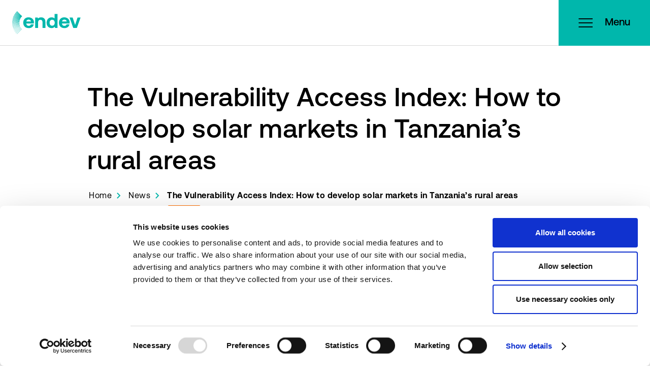

--- FILE ---
content_type: text/html; charset=UTF-8
request_url: https://endev.info/the-vulnerability-access-index-how-to-develop-solar-markets-in-tanzanias-rural-areas/
body_size: 12763
content:
<!doctype html>
<html class="no-js" lang="en-US">
	<head>
		<meta charset="utf-8">
		<meta name="viewport" content="width=device-width, initial-scale=1">
		<link rel="preload" href="https://endev.info/wp-content/themes/endev/src/fonts/endev.ttf" as="font" type="font/ttf" crossorigin>
		<link rel="preload" href="https://endev.info/wp-content/themes/endev/src/fonts/Aeonik-Medium.woff2" as="font" type="font/woff2" crossorigin>
		<link rel="preload" href="https://endev.info/wp-content/themes/endev/src/fonts/Aeonik-Bold.woff2" as="font" type="font/woff2" crossorigin>
		<link rel="preload" href="https://endev.info/wp-content/themes/endev/src/fonts/Aeonik-Regular.woff2" as="font" type="font/woff2" crossorigin>
		<script type="text/javascript">
	window.dataLayer = window.dataLayer || [];

	function gtag() {
		dataLayer.push(arguments);
	}

	gtag("consent", "default", {
		ad_personalization: "denied",
		ad_storage: "denied",
		ad_user_data: "denied",
		analytics_storage: "denied",
		functionality_storage: "denied",
		personalization_storage: "denied",
		security_storage: "granted",
		wait_for_update: 500,
	});
	gtag("set", "ads_data_redaction", true);
	</script>
<script type="text/javascript"
		id="Cookiebot"
		src="https://consent.cookiebot.com/uc.js"
		data-implementation="wp"
		data-cbid="dd318e00-1e1e-4af2-9d97-43004e0898b8"
						data-culture="EN"
					></script>
<meta name='robots' content='index, follow, max-image-preview:large, max-snippet:-1, max-video-preview:-1' />
	<style>img:is([sizes="auto" i], [sizes^="auto," i]) { contain-intrinsic-size: 3000px 1500px }</style>
	<link rel="alternate" hreflang="en" href="https://endev.info/the-vulnerability-access-index-how-to-develop-solar-markets-in-tanzanias-rural-areas/" />
<link rel="alternate" hreflang="x-default" href="https://endev.info/the-vulnerability-access-index-how-to-develop-solar-markets-in-tanzanias-rural-areas/" />
<meta name="dlm-version" content="5.1.6">
	<!-- This site is optimized with the Yoast SEO plugin v26.4 - https://yoast.com/wordpress/plugins/seo/ -->
	<title>The Vulnerability Access Index: How to develop solar markets in Tanzania’s rural areas - EnDev</title>
	<meta name="description" content="rt of the Results-based Financing Facility (RBFF), EnDev with its impelementing partner SNV created the Vulnerability Access Index (VAI) as an innovative way to value and incentivise companies to reach deeper into more socioeconomically challenged and vulnerable regions." />
	<link rel="canonical" href="https://endev.info/the-vulnerability-access-index-how-to-develop-solar-markets-in-tanzanias-rural-areas/" />
	<meta property="og:locale" content="en_US" />
	<meta property="og:type" content="article" />
	<meta property="og:title" content="The Vulnerability Access Index: How to develop solar markets in Tanzania’s rural areas - EnDev" />
	<meta property="og:description" content="rt of the Results-based Financing Facility (RBFF), EnDev with its impelementing partner SNV created the Vulnerability Access Index (VAI) as an innovative way to value and incentivise companies to reach deeper into more socioeconomically challenged and vulnerable regions." />
	<meta property="og:url" content="https://endev.info/the-vulnerability-access-index-how-to-develop-solar-markets-in-tanzanias-rural-areas/" />
	<meta property="og:site_name" content="EnDev" />
	<meta property="article:published_time" content="2021-12-09T15:28:28+00:00" />
	<meta property="article:modified_time" content="2023-02-23T09:02:29+00:00" />
	<meta property="og:image" content="https://endev.info/wp-content/uploads/2021/12/DFID_Watkins_Tanzania_2015_Hadija-with-Ensol-solar-lighting-kit-in-Bariadi-e1639063758823.jpg" />
	<meta property="og:image:width" content="1500" />
	<meta property="og:image:height" content="1012" />
	<meta property="og:image:type" content="image/jpeg" />
	<meta name="author" content="isabella" />
	<meta name="twitter:card" content="summary_large_image" />
	<meta name="twitter:label1" content="Written by" />
	<meta name="twitter:data1" content="isabella" />
	<meta name="twitter:label2" content="Est. reading time" />
	<meta name="twitter:data2" content="1 minute" />
	<script type="application/ld+json" class="yoast-schema-graph">{"@context":"https://schema.org","@graph":[{"@type":"WebPage","@id":"https://endev.info/the-vulnerability-access-index-how-to-develop-solar-markets-in-tanzanias-rural-areas/","url":"https://endev.info/the-vulnerability-access-index-how-to-develop-solar-markets-in-tanzanias-rural-areas/","name":"The Vulnerability Access Index: How to develop solar markets in Tanzania’s rural areas - EnDev","isPartOf":{"@id":"https://endev.info/#website"},"primaryImageOfPage":{"@id":"https://endev.info/the-vulnerability-access-index-how-to-develop-solar-markets-in-tanzanias-rural-areas/#primaryimage"},"image":{"@id":"https://endev.info/the-vulnerability-access-index-how-to-develop-solar-markets-in-tanzanias-rural-areas/#primaryimage"},"thumbnailUrl":"https://endev.info/wp-content/uploads/2021/12/DFID_Watkins_Tanzania_2015_Hadija-with-Ensol-solar-lighting-kit-in-Bariadi-e1639063758823.jpg","datePublished":"2021-12-09T15:28:28+00:00","dateModified":"2023-02-23T09:02:29+00:00","author":{"@id":"https://endev.info/#/schema/person/10cf16a813d64db35007c338373c5018"},"description":"rt of the Results-based Financing Facility (RBFF), EnDev with its impelementing partner SNV created the Vulnerability Access Index (VAI) as an innovative way to value and incentivise companies to reach deeper into more socioeconomically challenged and vulnerable regions.","breadcrumb":{"@id":"https://endev.info/the-vulnerability-access-index-how-to-develop-solar-markets-in-tanzanias-rural-areas/#breadcrumb"},"inLanguage":"en-US","potentialAction":[{"@type":"ReadAction","target":["https://endev.info/the-vulnerability-access-index-how-to-develop-solar-markets-in-tanzanias-rural-areas/"]}]},{"@type":"ImageObject","inLanguage":"en-US","@id":"https://endev.info/the-vulnerability-access-index-how-to-develop-solar-markets-in-tanzanias-rural-areas/#primaryimage","url":"https://endev.info/wp-content/uploads/2021/12/DFID_Watkins_Tanzania_2015_Hadija-with-Ensol-solar-lighting-kit-in-Bariadi-e1639063758823.jpg","contentUrl":"https://endev.info/wp-content/uploads/2021/12/DFID_Watkins_Tanzania_2015_Hadija-with-Ensol-solar-lighting-kit-in-Bariadi-e1639063758823.jpg","width":1500,"height":1012,"caption":"Photo by: Watkins/FCDO"},{"@type":"BreadcrumbList","@id":"https://endev.info/the-vulnerability-access-index-how-to-develop-solar-markets-in-tanzanias-rural-areas/#breadcrumb","itemListElement":[{"@type":"ListItem","position":1,"name":"Home","item":"https://endev.info/"},{"@type":"ListItem","position":2,"name":"News","item":"https://endev.info/news/"},{"@type":"ListItem","position":3,"name":"The Vulnerability Access Index: How to develop solar markets in Tanzania’s rural areas"}]},{"@type":"WebSite","@id":"https://endev.info/#website","url":"https://endev.info/","name":"EnDev","description":"","potentialAction":[{"@type":"SearchAction","target":{"@type":"EntryPoint","urlTemplate":"https://endev.info/?s={search_term_string}"},"query-input":{"@type":"PropertyValueSpecification","valueRequired":true,"valueName":"search_term_string"}}],"inLanguage":"en-US"},{"@type":"Person","@id":"https://endev.info/#/schema/person/10cf16a813d64db35007c338373c5018","name":"isabella","image":{"@type":"ImageObject","inLanguage":"en-US","@id":"https://endev.info/#/schema/person/image/","url":"https://secure.gravatar.com/avatar/f4af762bc7ce517545135a757b4506907b2246d801a1232fd47f0fe8815b6965?s=96&d=mm&r=g","contentUrl":"https://secure.gravatar.com/avatar/f4af762bc7ce517545135a757b4506907b2246d801a1232fd47f0fe8815b6965?s=96&d=mm&r=g","caption":"isabella"},"url":"https://endev.info/author/isabella/"}]}</script>
	<!-- / Yoast SEO plugin. -->


<link rel='stylesheet' id='wp-block-library-css' href='https://endev.info/wp-includes/css/dist/block-library/style.min.css?ver=62ae0001f34ed1b6b5379e8829be65ed' type='text/css' media='all' />
<style id='classic-theme-styles-inline-css' type='text/css'>
/*! This file is auto-generated */
.wp-block-button__link{color:#fff;background-color:#32373c;border-radius:9999px;box-shadow:none;text-decoration:none;padding:calc(.667em + 2px) calc(1.333em + 2px);font-size:1.125em}.wp-block-file__button{background:#32373c;color:#fff;text-decoration:none}
</style>
<link rel='stylesheet' id='search-filter-flatpickr-css' href='https://endev.info/wp-content/plugins/search-filter/assets/css/vendor/flatpickr.min.css?ver=3.1.6' type='text/css' media='all' />
<link rel='stylesheet' id='search-filter-css' href='https://endev.info/wp-content/plugins/search-filter-pro/assets/css/frontend/frontend.css?ver=3.1.6' type='text/css' media='all' />
<style id='global-styles-inline-css' type='text/css'>
:root{--wp--preset--aspect-ratio--square: 1;--wp--preset--aspect-ratio--4-3: 4/3;--wp--preset--aspect-ratio--3-4: 3/4;--wp--preset--aspect-ratio--3-2: 3/2;--wp--preset--aspect-ratio--2-3: 2/3;--wp--preset--aspect-ratio--16-9: 16/9;--wp--preset--aspect-ratio--9-16: 9/16;--wp--preset--color--black: #000000;--wp--preset--color--cyan-bluish-gray: #abb8c3;--wp--preset--color--white: #ffffff;--wp--preset--color--pale-pink: #f78da7;--wp--preset--color--vivid-red: #cf2e2e;--wp--preset--color--luminous-vivid-orange: #ff6900;--wp--preset--color--luminous-vivid-amber: #fcb900;--wp--preset--color--light-green-cyan: #7bdcb5;--wp--preset--color--vivid-green-cyan: #00d084;--wp--preset--color--pale-cyan-blue: #8ed1fc;--wp--preset--color--vivid-cyan-blue: #0693e3;--wp--preset--color--vivid-purple: #9b51e0;--wp--preset--gradient--vivid-cyan-blue-to-vivid-purple: linear-gradient(135deg,rgba(6,147,227,1) 0%,rgb(155,81,224) 100%);--wp--preset--gradient--light-green-cyan-to-vivid-green-cyan: linear-gradient(135deg,rgb(122,220,180) 0%,rgb(0,208,130) 100%);--wp--preset--gradient--luminous-vivid-amber-to-luminous-vivid-orange: linear-gradient(135deg,rgba(252,185,0,1) 0%,rgba(255,105,0,1) 100%);--wp--preset--gradient--luminous-vivid-orange-to-vivid-red: linear-gradient(135deg,rgba(255,105,0,1) 0%,rgb(207,46,46) 100%);--wp--preset--gradient--very-light-gray-to-cyan-bluish-gray: linear-gradient(135deg,rgb(238,238,238) 0%,rgb(169,184,195) 100%);--wp--preset--gradient--cool-to-warm-spectrum: linear-gradient(135deg,rgb(74,234,220) 0%,rgb(151,120,209) 20%,rgb(207,42,186) 40%,rgb(238,44,130) 60%,rgb(251,105,98) 80%,rgb(254,248,76) 100%);--wp--preset--gradient--blush-light-purple: linear-gradient(135deg,rgb(255,206,236) 0%,rgb(152,150,240) 100%);--wp--preset--gradient--blush-bordeaux: linear-gradient(135deg,rgb(254,205,165) 0%,rgb(254,45,45) 50%,rgb(107,0,62) 100%);--wp--preset--gradient--luminous-dusk: linear-gradient(135deg,rgb(255,203,112) 0%,rgb(199,81,192) 50%,rgb(65,88,208) 100%);--wp--preset--gradient--pale-ocean: linear-gradient(135deg,rgb(255,245,203) 0%,rgb(182,227,212) 50%,rgb(51,167,181) 100%);--wp--preset--gradient--electric-grass: linear-gradient(135deg,rgb(202,248,128) 0%,rgb(113,206,126) 100%);--wp--preset--gradient--midnight: linear-gradient(135deg,rgb(2,3,129) 0%,rgb(40,116,252) 100%);--wp--preset--font-size--small: 13px;--wp--preset--font-size--medium: 20px;--wp--preset--font-size--large: 36px;--wp--preset--font-size--x-large: 42px;--wp--preset--font-size--normal: 16px;--wp--preset--font-size--intro: 20px;--wp--preset--spacing--20: 0.44rem;--wp--preset--spacing--30: 0.67rem;--wp--preset--spacing--40: 1rem;--wp--preset--spacing--50: 1.5rem;--wp--preset--spacing--60: 2.25rem;--wp--preset--spacing--70: 3.38rem;--wp--preset--spacing--80: 5.06rem;--wp--preset--shadow--natural: 6px 6px 9px rgba(0, 0, 0, 0.2);--wp--preset--shadow--deep: 12px 12px 50px rgba(0, 0, 0, 0.4);--wp--preset--shadow--sharp: 6px 6px 0px rgba(0, 0, 0, 0.2);--wp--preset--shadow--outlined: 6px 6px 0px -3px rgba(255, 255, 255, 1), 6px 6px rgba(0, 0, 0, 1);--wp--preset--shadow--crisp: 6px 6px 0px rgba(0, 0, 0, 1);}:where(.is-layout-flex){gap: 0.5em;}:where(.is-layout-grid){gap: 0.5em;}body .is-layout-flex{display: flex;}.is-layout-flex{flex-wrap: wrap;align-items: center;}.is-layout-flex > :is(*, div){margin: 0;}body .is-layout-grid{display: grid;}.is-layout-grid > :is(*, div){margin: 0;}:where(.wp-block-columns.is-layout-flex){gap: 2em;}:where(.wp-block-columns.is-layout-grid){gap: 2em;}:where(.wp-block-post-template.is-layout-flex){gap: 1.25em;}:where(.wp-block-post-template.is-layout-grid){gap: 1.25em;}.has-black-color{color: var(--wp--preset--color--black) !important;}.has-cyan-bluish-gray-color{color: var(--wp--preset--color--cyan-bluish-gray) !important;}.has-white-color{color: var(--wp--preset--color--white) !important;}.has-pale-pink-color{color: var(--wp--preset--color--pale-pink) !important;}.has-vivid-red-color{color: var(--wp--preset--color--vivid-red) !important;}.has-luminous-vivid-orange-color{color: var(--wp--preset--color--luminous-vivid-orange) !important;}.has-luminous-vivid-amber-color{color: var(--wp--preset--color--luminous-vivid-amber) !important;}.has-light-green-cyan-color{color: var(--wp--preset--color--light-green-cyan) !important;}.has-vivid-green-cyan-color{color: var(--wp--preset--color--vivid-green-cyan) !important;}.has-pale-cyan-blue-color{color: var(--wp--preset--color--pale-cyan-blue) !important;}.has-vivid-cyan-blue-color{color: var(--wp--preset--color--vivid-cyan-blue) !important;}.has-vivid-purple-color{color: var(--wp--preset--color--vivid-purple) !important;}.has-black-background-color{background-color: var(--wp--preset--color--black) !important;}.has-cyan-bluish-gray-background-color{background-color: var(--wp--preset--color--cyan-bluish-gray) !important;}.has-white-background-color{background-color: var(--wp--preset--color--white) !important;}.has-pale-pink-background-color{background-color: var(--wp--preset--color--pale-pink) !important;}.has-vivid-red-background-color{background-color: var(--wp--preset--color--vivid-red) !important;}.has-luminous-vivid-orange-background-color{background-color: var(--wp--preset--color--luminous-vivid-orange) !important;}.has-luminous-vivid-amber-background-color{background-color: var(--wp--preset--color--luminous-vivid-amber) !important;}.has-light-green-cyan-background-color{background-color: var(--wp--preset--color--light-green-cyan) !important;}.has-vivid-green-cyan-background-color{background-color: var(--wp--preset--color--vivid-green-cyan) !important;}.has-pale-cyan-blue-background-color{background-color: var(--wp--preset--color--pale-cyan-blue) !important;}.has-vivid-cyan-blue-background-color{background-color: var(--wp--preset--color--vivid-cyan-blue) !important;}.has-vivid-purple-background-color{background-color: var(--wp--preset--color--vivid-purple) !important;}.has-black-border-color{border-color: var(--wp--preset--color--black) !important;}.has-cyan-bluish-gray-border-color{border-color: var(--wp--preset--color--cyan-bluish-gray) !important;}.has-white-border-color{border-color: var(--wp--preset--color--white) !important;}.has-pale-pink-border-color{border-color: var(--wp--preset--color--pale-pink) !important;}.has-vivid-red-border-color{border-color: var(--wp--preset--color--vivid-red) !important;}.has-luminous-vivid-orange-border-color{border-color: var(--wp--preset--color--luminous-vivid-orange) !important;}.has-luminous-vivid-amber-border-color{border-color: var(--wp--preset--color--luminous-vivid-amber) !important;}.has-light-green-cyan-border-color{border-color: var(--wp--preset--color--light-green-cyan) !important;}.has-vivid-green-cyan-border-color{border-color: var(--wp--preset--color--vivid-green-cyan) !important;}.has-pale-cyan-blue-border-color{border-color: var(--wp--preset--color--pale-cyan-blue) !important;}.has-vivid-cyan-blue-border-color{border-color: var(--wp--preset--color--vivid-cyan-blue) !important;}.has-vivid-purple-border-color{border-color: var(--wp--preset--color--vivid-purple) !important;}.has-vivid-cyan-blue-to-vivid-purple-gradient-background{background: var(--wp--preset--gradient--vivid-cyan-blue-to-vivid-purple) !important;}.has-light-green-cyan-to-vivid-green-cyan-gradient-background{background: var(--wp--preset--gradient--light-green-cyan-to-vivid-green-cyan) !important;}.has-luminous-vivid-amber-to-luminous-vivid-orange-gradient-background{background: var(--wp--preset--gradient--luminous-vivid-amber-to-luminous-vivid-orange) !important;}.has-luminous-vivid-orange-to-vivid-red-gradient-background{background: var(--wp--preset--gradient--luminous-vivid-orange-to-vivid-red) !important;}.has-very-light-gray-to-cyan-bluish-gray-gradient-background{background: var(--wp--preset--gradient--very-light-gray-to-cyan-bluish-gray) !important;}.has-cool-to-warm-spectrum-gradient-background{background: var(--wp--preset--gradient--cool-to-warm-spectrum) !important;}.has-blush-light-purple-gradient-background{background: var(--wp--preset--gradient--blush-light-purple) !important;}.has-blush-bordeaux-gradient-background{background: var(--wp--preset--gradient--blush-bordeaux) !important;}.has-luminous-dusk-gradient-background{background: var(--wp--preset--gradient--luminous-dusk) !important;}.has-pale-ocean-gradient-background{background: var(--wp--preset--gradient--pale-ocean) !important;}.has-electric-grass-gradient-background{background: var(--wp--preset--gradient--electric-grass) !important;}.has-midnight-gradient-background{background: var(--wp--preset--gradient--midnight) !important;}.has-small-font-size{font-size: var(--wp--preset--font-size--small) !important;}.has-medium-font-size{font-size: var(--wp--preset--font-size--medium) !important;}.has-large-font-size{font-size: var(--wp--preset--font-size--large) !important;}.has-x-large-font-size{font-size: var(--wp--preset--font-size--x-large) !important;}
:where(.wp-block-post-template.is-layout-flex){gap: 1.25em;}:where(.wp-block-post-template.is-layout-grid){gap: 1.25em;}
:where(.wp-block-columns.is-layout-flex){gap: 2em;}:where(.wp-block-columns.is-layout-grid){gap: 2em;}
:root :where(.wp-block-pullquote){font-size: 1.5em;line-height: 1.6;}
</style>
<link rel='stylesheet' id='wpml-legacy-horizontal-list-0-css' href='https://endev.info/wp-content/plugins/sitepress-multilingual-cms/templates/language-switchers/legacy-list-horizontal/style.min.css?ver=1' type='text/css' media='all' />
<link rel='stylesheet' id='clarkson_main-css' href='https://endev.info/wp-content/themes/endev/dist/main.css?ver=f6d52ecfa5ccff3d0455358bafd3fcaaab78259c' type='text/css' media='all' />
<link rel='stylesheet' id='search-filter-ugc-styles-css' href='https://endev.info/wp-content/uploads/search-filter/style.css?ver=43' type='text/css' media='all' />
<script type="text/javascript">
		if ( ! Object.hasOwn( window, 'searchAndFilter' ) ) {
			window.searchAndFilter = {};
		}
		</script><script type="text/javascript" id="wpml-cookie-js-extra">
/* <![CDATA[ */
var wpml_cookies = {"wp-wpml_current_language":{"value":"en","expires":1,"path":"\/"}};
var wpml_cookies = {"wp-wpml_current_language":{"value":"en","expires":1,"path":"\/"}};
/* ]]> */
</script>
<script type="text/javascript" src="https://endev.info/wp-content/plugins/sitepress-multilingual-cms/res/js/cookies/language-cookie.js?ver=485900" id="wpml-cookie-js" defer="defer" data-wp-strategy="defer"></script>
<script type="text/javascript" src="https://endev.info/wp-includes/js/jquery/jquery.min.js?ver=3.7.1" id="jquery-core-js"></script>
<script type="text/javascript" src="https://endev.info/wp-includes/js/jquery/jquery-migrate.min.js?ver=3.4.1" id="jquery-migrate-js"></script>
<script type="text/javascript" src="https://endev.info/wp-content/plugins/search-filter/assets/js/vendor/flatpickr.min.js?ver=3.1.6" id="search-filter-flatpickr-js"></script>
<script type="text/javascript" id="search-filter-js-before">
/* <![CDATA[ */
window.searchAndFilter.frontend = {"fields":{},"queries":{},"library":{"fields":{},"components":{}},"restNonce":"3a813ec674","homeUrl":"https:\/\/endev.info","isPro":true,"suggestionsNonce":"3db54399c0"};
/* ]]> */
</script>
<script type="text/javascript" src="https://endev.info/wp-content/plugins/search-filter-pro/assets/js/frontend/frontend.js?ver=3.1.6" id="search-filter-js"></script>
<link rel="https://api.w.org/" href="https://endev.info/wp-json/" /><link rel="alternate" title="JSON" type="application/json" href="https://endev.info/wp-json/wp/v2/posts/8759" /><link rel="EditURI" type="application/rsd+xml" title="RSD" href="https://endev.info/xmlrpc.php?rsd" />

<link rel='shortlink' href='https://endev.info/?p=8759' />
<link rel="alternate" title="oEmbed (JSON)" type="application/json+oembed" href="https://endev.info/wp-json/oembed/1.0/embed?url=https%3A%2F%2Fendev.info%2Fthe-vulnerability-access-index-how-to-develop-solar-markets-in-tanzanias-rural-areas%2F" />
<link rel="alternate" title="oEmbed (XML)" type="text/xml+oembed" href="https://endev.info/wp-json/oembed/1.0/embed?url=https%3A%2F%2Fendev.info%2Fthe-vulnerability-access-index-how-to-develop-solar-markets-in-tanzanias-rural-areas%2F&#038;format=xml" />
<meta name="generator" content="WPML ver:4.8.5 stt:1,4;" />
<meta name="generator" content="Elementor 3.33.1; features: e_font_icon_svg, additional_custom_breakpoints; settings: css_print_method-external, google_font-enabled, font_display-swap">
			<style>
				.e-con.e-parent:nth-of-type(n+4):not(.e-lazyloaded):not(.e-no-lazyload),
				.e-con.e-parent:nth-of-type(n+4):not(.e-lazyloaded):not(.e-no-lazyload) * {
					background-image: none !important;
				}
				@media screen and (max-height: 1024px) {
					.e-con.e-parent:nth-of-type(n+3):not(.e-lazyloaded):not(.e-no-lazyload),
					.e-con.e-parent:nth-of-type(n+3):not(.e-lazyloaded):not(.e-no-lazyload) * {
						background-image: none !important;
					}
				}
				@media screen and (max-height: 640px) {
					.e-con.e-parent:nth-of-type(n+2):not(.e-lazyloaded):not(.e-no-lazyload),
					.e-con.e-parent:nth-of-type(n+2):not(.e-lazyloaded):not(.e-no-lazyload) * {
						background-image: none !important;
					}
				}
			</style>
			<link rel="icon" href="https://endev.info/wp-content/uploads/2020/10/cropped-EnDev_Favicon-512x512-1-32x32.png" sizes="32x32" />
<link rel="icon" href="https://endev.info/wp-content/uploads/2020/10/cropped-EnDev_Favicon-512x512-1-192x192.png" sizes="192x192" />
<link rel="apple-touch-icon" href="https://endev.info/wp-content/uploads/2020/10/cropped-EnDev_Favicon-512x512-1-180x180.png" />
<meta name="msapplication-TileImage" content="https://endev.info/wp-content/uploads/2020/10/cropped-EnDev_Favicon-512x512-1-270x270.png" />
		<style type="text/css" id="wp-custom-css">
			/* Apply only on Elementor pages */
body.elementor-page .elementor-section {
    max-width: 100% !important;
    width: 100% !important;
}

/* Remove theme padding ONLY on Elementor pages */
body.elementor-page .site-content,
body.elementor-page .content-area,
body.elementor-page #primary,
body.elementor-page .container,
body.elementor-page .wrap,
body.elementor-page .entry-content {
    max-width: 100% !important;
    width: 100% !important;
    padding-left: 0 !important;
    padding-right: 0 !important;
    margin-left: 0 !important;
    margin-right: 0 !important;
}

.footer-style-col-follow-us ul {
 padding:0!important;
 margin:0!important;
}
.footer-style-col-follow-us ul li:before ,
.li-follow-us.linkedin:before {
	content:'';
}
.footer-style-col-follow-us ul li { padding-left:0!important
}
.secondary-nav__item--lang-item img{
	display: inline-block;
}


#languages-menu {
    top: 13px;
	position: fixed;
	right: 60px;
	display: flex; z-index: 10;
}
#languages-menu a{
	padding: 8px 20px;
}
@media (min-width: 782px) {
    #languages-menu {
        top:23px;
    }
}

.facetwp-search{
	height: 50px !important;
}
	
/* icons mobile*/
@media only screen and (max-width: 600px) {
	
	.teaser-icon__content {
		margin-left: 25px;
	}
	/* hide big graphic outcome page */
	  .progress-report-highlight-big {
    display: none;
  }
	
}

/* hide 2 graphics on outcome page */

@media only screen and (min-width: 601px) {
	.progress-report-highlight {
    display: none;
  }
}

/* gender icons impact*/
.icon-230725_Icon-Energy-for-Refugees:before {
	content: ' ';
	width: 64px;
	height: 64px;
	display: inline-block;
	background: url(https://endev.info/wp-content/uploads/2023/07/230725_Icon-Energy-for-Refugees.png);
	background-size: 64px 64px;
	background-repeat: no-repeat;
}


.icon-01_Icon_Gender_Strategie_responsive_energy_access, .icon-02_Icon_Gender_womens_economic_empowerment, .icon-03_Icon_Gender_womens_representation,.icon-04_Icon_Gender_strengthen_institutional_capacity {background-color: white !important}

	.icon-01_Icon_Gender_Strategie_responsive_energy_access:before {
	content: ' ';
	width: 64px;
	height: 64px;
	display: inline-block;
	background: url(https://endev.info/wp-content/uploads/2022/09/01_Icon_Gender_Strategie_responsive_energy_access.png);
	background-size: 64px 64px;
	background-repeat: no-repeat;
}

.icon-02_Icon_Gender_womens_economic_empowerment:before {
	content: ' ';
	width: 64px;
	height: 64px;
	display: inline-block;
	background: url(https://endev.info/wp-content/uploads/2022/09/02_Icon_Gender_womens_economic_empowerment.png);
	background-size: 64px 50px;
	background-repeat: no-repeat;
}
.icon-03_Icon_Gender_womens_representation:before {
	content: ' ';
	width: 64px;
	height: 64px;
	display: inline-block;
	background: url(https://endev.info/wp-content/uploads/2022/09/03_Icon_Gender_womens_representation.png);
	background-size: 64px 64px;
	background-repeat: no-repeat;
}


.icon-04_Icon_Gender_strengthen_institutional_capacity:before {
	content: ' ';
	width: 64px;
	height: 64px;
	display: inline-block;
	background: url(https://endev.info/wp-content/uploads/2022/09/04_Icon_Gender_strengthen_institutional_capacity.png);
	background-size: 64px 64px;
	background-repeat: no-repeat;
}	
	
/* icon refugees energy

.Icon-Energy-for-Refugees:before {
	content: ' ';
	width: 64px;
	height: 64px;
	display: inline-block;
	background: url(https://endev.info/wp-content/uploads/2023/07/230725_Icon-Energy-for-Refugees.png);
	background-size: 64px 64px;
	background-repeat: no-repeat;
}	
*/

/* icons achievements*/

.icon-Cooking-energy-icon:before {
	content: ' ';
	width: 64px;
	height: 64px;
	display: inline-block;
	background: url(https://endev.info/wp-content/uploads/2022/09/Cooking-energy-icon.png);
	background-size: 64px 64px;
	background-repeat: no-repeat;
}

.icon-Job-creation-icon:before {
	content: ' ';
	width: 64px;
	height: 64px;
	display: inline-block;
	background: url(https://endev.info/wp-content/uploads/2022/09/Job-creation-icon.png);
	background-size: 64px 64px;
	background-repeat: no-repeat;
}

.icon-Social-infrastructure-icon:before {
	content: ' ';
	width: 64px;
	height: 64px;
	display: inline-block;
	background: url(https://endev.info/wp-content/uploads/2022/09/Social-infrastructure-icon.png);
	background-size: 64px 64px;
	background-repeat: no-repeat;
}

.icon-People_icon:before {
	content: ' ';
	width: 64px;
	height: 64px;
	display: inline-block;
	background: url(https://endev.info/wp-content/uploads/2022/09/People_icon.png);
	background-size: 64px 64px;
	background-repeat: no-repeat;
}

.icon-job-creation-icon:before {
	content: ' ';
	width: 64px;
	height: 64px;
	display: inline-block;
	background: url(https://endev.info/wp-content/uploads/2023/06/Job-creation.png);
	background-size: 64px 64px;
	background-repeat: no-repeat;
}
	}

@media only screen and (min-width: 601px) {
 
.icon-01_Icon_Gender_Strategie_responsive_energy_access:before {
	content: ' ';
	width: 64px;
	height: 64px;
	display: inline-block;
	background: url(https://endev.info/wp-content/uploads/2022/09/01_Icon_Gender_Strategie_responsive_energy_access.png);
	background-size: 64px 64px;
	background-repeat: no-repeat;
}

.icon-02_Icon_Gender_womens_economic_empowerment:before {
	content: ' ';
	width: 64px;
	height: 64px;
	display: inline-block;
	background: url(https://endev.info/wp-content/uploads/2022/09/02_Icon_Gender_womens_economic_empowerment.png);
	background-size: 64px 50px;
	background-repeat: no-repeat;
}
.icon-03_Icon_Gender_womens_representation:before {
	content: ' ';
	width: 64px;
	height: 64px;
	display: inline-block;
	background: url(https://endev.info/wp-content/uploads/2022/09/03_Icon_Gender_womens_representation.png);
	background-size: 64px 64px;
	background-repeat: no-repeat;
}


.icon-04_Icon_Gender_strengthen_institutional_capacity:before {
	content: ' ';
	width: 64px;
	height: 64px;
	display: inline-block;
	background: url(https://endev.info/wp-content/uploads/2022/09/04_Icon_Gender_strengthen_institutional_capacity.png);
	background-size: 64px 64px;
	background-repeat: no-repeat;
}	
	
	/* icon refugees energy

.Icon-Energy-for-Refugees:before {
	content: ' ';
	width: 64px;
	height: 64px;
	display: inline-block;
	background: url(https://endev.info/wp-content/uploads/2023/07/230725_Icon-Energy-for-Refugees.png);
	background-size: 64px 64px;
	background-repeat: no-repeat;
}	
	*/
/* icons achievements*/

.icon-Cooking-energy-icon:before {
	content: ' ';
	width: 64px;
	height: 64px;
	display: inline-block;
	background: url(https://endev.info/wp-content/uploads/2022/09/Cooking-energy-icon.png);
	background-size: 64px 64px;
	background-repeat: no-repeat;
}

.icon-Job-creation-icon:before {
	content: ' ';
	width: 64px;
	height: 64px;
	display: inline-block;
	background: url(https://endev.info/wp-content/uploads/2022/09/Job-creation-icon.png);
	background-size: 64px 64px;
	background-repeat: no-repeat;
}

.icon-Social-infrastructure-icon:before {
	content: ' ';
	width: 64px;
	height: 64px;
	display: inline-block;
	background: url(https://endev.info/wp-content/uploads/2022/09/Social-infrastructure-icon.png);
	background-size: 64px 64px;
	background-repeat: no-repeat;
}

.icon-People_icon:before {
	content: ' ';
	width: 64px;
	height: 64px;
	display: inline-block;
	background: url(https://endev.info/wp-content/uploads/2022/09/People_icon.png);
	background-size: 64px 64px;
	background-repeat: no-repeat;
}
	.icon-job-creation-icon:before {
	content: ' ';
	width: 64px;
	height: 64px;
	display: inline-block;
	background: url(https://endev.info/wp-content/uploads/2023/06/Job-creation.png);
	background-size: 64px 64px;
	background-repeat: no-repeat;
}
	}
/* hide section with 3 of success numbers for small screens*/
@media (max-width: 1423px){
	.progress-report-numbers-big {
		display: none;
	}
}
/* hide section with 2 of success numbers for wide screen*/
@media (min-width: 1424px){
	.progress-report-numbers-small {
		display: none;
	}
}

@media (min-width: 1440px){
.logo-partner	.logo-teaser__image {
    width: auto;
    height: 70px;
    max-width: none;
    max-height: none;
	}
	
	.entry-content{
		max-width: none;
	}
}


#monitoring .entry-content{
	margin-left: 0;
}

figure.wp-block-image{
	text-align: center;
}
figure.wp-block-image img{
	margin: 0 auto;
}

.teaser__read-more .btn{
	position: relative;
}

.block__header{
	display: block;
}

.background-none {
	background: none;
}

/*adjust width of embedded videos*/
@media only screen and (min-width: 959px){
figure.wp-block-embed.is-type-video.is-provider-youtube.wp-block-embed-youtube.wp-embed-aspect-16-9.wp-has-aspect-ratio {
    width: 800px;
    margin: 0 auto;
}
}		</style>
		
	</head>
	<body class="wp-singular post-template-default single single-post postid-8759 single-format-standard wp-theme-endev elementor-default elementor-kit-18620">

	<header class="header  " data-module="header">

	<!-- Skiplink -->
	<a href="#main-content" data-module="skiplink" class="skip-to-content">Direct naar content</a>

			<a class="brand" href="https://endev.info/"><span class="screen-reader-text">EnDev</span></a>
		
	<div class="header-menu" data-module="headerMenu" data-config='{}'>

		<button class="header-menu__open" aria-expanded="false" aria-label="Open menu">
			<span class="icon icon-hamburger" aria-hidden="true"></span>
			Menu
		</button>

		<div id="model" class="header-menu__wrapper">
			<div class="header-menu__background">
				<div class="language_selector">

					
<div class="wpml-ls-statics-shortcode_actions wpml-ls wpml-ls-legacy-list-horizontal">
	<ul role="menu"><li class="wpml-ls-slot-shortcode_actions wpml-ls-item wpml-ls-item-en wpml-ls-current-language wpml-ls-first-item wpml-ls-last-item wpml-ls-item-legacy-list-horizontal" role="none">
				<a href="https://endev.info/the-vulnerability-access-index-how-to-develop-solar-markets-in-tanzanias-rural-areas/" class="wpml-ls-link" role="menuitem" >
                    <span class="wpml-ls-native" role="menuitem">EN</span></a>
			</li></ul>
</div>


				</div>
			</div>
			<button class="header-menu__close" aria-label="Close menu">
				<span class="icon icon-times" aria-hidden="true"></span>
			</button>
			<div class="header-menu__scrollwindow">
									<nav class="navigation__primary" aria-label="Main navigation" data-module="primaryNav" data-config='{ "arrow_text": "Open/close submenu" }'>
						<ul class="primary-nav "><li class="primary-nav__item"><a href="https://endev.info/20-years-anniversary/" class="primary-nav__link">20 Years Anniversary</a></li>
<li class="primary-nav__item"><a href="https://endev.info/about-endev/" class="primary-nav__link">About EnDev</a></li>
<li class="primary-nav__item"><a href="https://endev.info/news-stories/" class="primary-nav__link">News &amp; Stories</a></li>
<li class="primary-nav__item"><a href="https://endev.info/outcomes-and-impacts/" class="primary-nav__link">Outcomes &amp; Impacts</a></li>
<li class="primary-nav__item  primary-nav__item--parent"><a href="https://endev.info/approach/" class="primary-nav__link">What We Do</a>
	<ul class="primary-nav-sub">
    <li class="primary-nav-sub__item"><a href="https://endev.info/approach/clean-cooking/" class="primary-nav-sub__link">Clean Cooking</a></li>
    <li class="primary-nav-sub__item"><a href="https://endev.info/approach/climate/" class="primary-nav-sub__link">Climate</a></li>
    <li class="primary-nav-sub__item"><a href="https://endev.info/approach/gender-and-endev/" class="primary-nav-sub__link">Gender</a></li>
    <li class="primary-nav-sub__item"><a href="https://endev.info/approach/humanitarian-energy/" class="primary-nav-sub__link">Humanitarian Energy</a></li>
    <li class="primary-nav-sub__item"><a href="https://endev.info/approach/learning-and-innovation/" class="primary-nav-sub__link">Learning and Innovation</a></li>
    <li class="primary-nav-sub__item"><a href="https://endev.info/approach/leave-no-one-behind/" class="primary-nav-sub__link">Leave No One Behind</a></li>
    <li class="primary-nav-sub__item"><a href="https://endev.info/approach/productive-use-of-energy/" class="primary-nav-sub__link">Productive Use</a></li>
    <li class="primary-nav-sub__item"><a href="https://endev.info/approach/electrification-powers-progress/" class="primary-nav-sub__link">Rural Electrification</a></li>
</ul>
</li>
<li class="primary-nav__item  primary-nav__item--parent"><a href="#" class="primary-nav__link">How We Work</a>
	<ul class="primary-nav-sub">
    <li class="primary-nav-sub__item"><a href="https://endev.info/approach/enabling-energy-access-through-demand-side-subsidies-dss/" class="primary-nav-sub__link">Demand-Side Subsidies (DSS)</a></li>
    <li class="primary-nav-sub__item"><a href="https://endev.info/approach/global-ecooking-accelerator/" class="primary-nav-sub__link">Global eCooking Accelerator</a></li>
    <li class="primary-nav-sub__item"><a href="https://endev.info/approach/results-based-financing/" class="primary-nav-sub__link">Results-based Financing</a></li>
</ul>
</li>
<li class="primary-nav__item"><a href="https://endev.info/portfolio/" class="primary-nav__link">Portfolio</a></li>
</ul>
					</nav>
				
									<nav class="navigation__secondary" aria-label="Secondary navigation">
						<ul class="secondary-nav "><li class="secondary-nav__item"><a href="https://endev.info/calls/" class="secondary-nav__link">Calls for Engagement</a></li>
<li class="secondary-nav__item"><a href="https://endev.info/downloads/" class="secondary-nav__link">Downloads</a></li>
<li class="secondary-nav__item"><a href="https://endev.info/donors-and-partners/" class="secondary-nav__link">Donors &#038; Partners</a></li>
<li class="secondary-nav__item"><a href="https://endev.info/contact/" class="secondary-nav__link">Contact</a></li>
</ul>
					</nav>
							</div>

			<div class="header-menu__overlay"></div>
		</div>
	</div>
</header>

<main class="main" id="main-content" >
		<section class="section section--no-top section--no-bottom">
		<div class="container">
			<div class="entry-content">
									

<div class="section section--no-top">
	<div class="hero hero--post">
		<div class="hero__content">
			<h1 class="entry-title">The Vulnerability Access Index: How to develop solar markets in Tanzania’s rural areas</h1>
		</div>
		<div class="row row--align-center row--space-between">
			<div class="col-12 col-sm-auto">
					<div class="breadcrumbs"><span><span><a href="https://endev.info/">Home</a></span>  <span><a href="https://endev.info/news/">News</a></span>  <span class="breadcrumb_last" aria-current="page">The Vulnerability Access Index: How to develop solar markets in Tanzania’s rural areas</span></span></div>
			</div>
			<div class="col-12 col-sm-auto">
				<div class="hero__meta">
					<div class="hero__date">
						<time datetime="2021-12-09">09 December 2021</time>
					</div>
						<ul class="categories">
					<li class="categories__item">
				<a class="categories__label" href="https://endev.info/news/?fwp_category=news">News</a>
			</li>
			</ul>
				</div>
			</div>
		</div>
					<div class="hero__image wp-block-image">
				<picture>
					<source srcset="https://endev.info/wp-content/uploads/2021/12/DFID_Watkins_Tanzania_2015_Hadija-with-Ensol-solar-lighting-kit-in-Bariadi-e1639063758823-768x500.jpg" media="(max-width: 768px)"/>
					<source srcset="https://endev.info/wp-content/uploads/2021/12/DFID_Watkins_Tanzania_2015_Hadija-with-Ensol-solar-lighting-kit-in-Bariadi-e1639063758823-900x586.jpg" media="(max-width: 1440px)"/>
					<source srcset="https://endev.info/wp-content/uploads/2021/12/DFID_Watkins_Tanzania_2015_Hadija-with-Ensol-solar-lighting-kit-in-Bariadi-e1639063758823-900x586.jpg" media="(min-width: 1441px)"/>
					<img class="hero__img lazyload" src="[data-uri]" data-src='https://endev.info/wp-content/uploads/2021/12/DFID_Watkins_Tanzania_2015_Hadija-with-Ensol-solar-lighting-kit-in-Bariadi-e1639063758823-900x586.jpg' alt="" loading="lazy"/>
					<figcaption>Photo by: Watkins/FCDO</figcaption>				</picture>
			</div>
			</div>
</div>
				
				
<p>As part of the Results-based Financing Facility (RBFF), EnDev with its implementing partner SNV created the Vulnerability Access Index (VAI), an innovative way to reach deeper into more socioeconomically challenged and vulnerable regions in Tanzania. </p>



<p>The Vulnerability Access Index is comprised of two key components: <strong>Socio-Economic Risk Factors (SER)</strong> and <strong>RBF Market Performance (RMP).</strong></p>



<figure class="wp-block-image size-large"><img fetchpriority="high" decoding="async" width="1024" height="554" src="https://endev.info/wp-content/uploads/2021/12/VAI-1024x554.png" alt="" class="wp-image-8771" srcset="https://endev.info/wp-content/uploads/2021/12/VAI-1024x554.png 1024w, https://endev.info/wp-content/uploads/2021/12/VAI-300x162.png 300w, https://endev.info/wp-content/uploads/2021/12/VAI-768x416.png 768w, https://endev.info/wp-content/uploads/2021/12/VAI-1536x832.png 1536w, https://endev.info/wp-content/uploads/2021/12/VAI-2048x1109.png 2048w" sizes="(max-width: 1024px) 100vw, 1024px" /><figcaption>The Vulnerability Access Index. Source: EnDev</figcaption></figure>



<h2 class="wp-block-heading">Download</h2>


<section class="section section--align-center section--no-top section--no-bottom section--no-padding">
			<div class="entry-content">
				<p>
						<a class="btn btn--quartery" href="https://endev.akryldev.de/wp-content/uploads/2022/02/RBF_The_Vulnerability_Access_Index_2021.pdf" >The Vulnerability Index</a>
		</p>
				</div>
	</section>


				<section class="section">
	<div class="social-share">
		<div class="social-share__title">Share this article on social media:</div>
		<div class="social-share__note">If you click on any of these links you are redirected to the respective platform, where personal data is collected. For more information read the <a href="/privacy-policy">Privacy Policy</a>).</div>
		<ul class="social-share__list" data-module="socials" data-config='{"subject":"An interesting article"}'>
			<li class="social-share__item">
				<a class="social-share__link social-share__link--facebook" data-type="facebook" href="#">
					<span class="icon icon-facebook"></span>
					<span class="screen-reader-text">Facebook</span>
				</a>
			</li>
			<li class="social-share__item">
				<a class="social-share__link social-share__link--twitter" data-type="twitter" href="#">
					<span class="icon icon-twitter"></span>
					<span class="screen-reader-text">Twitter</span>
				</a>
			</li>
			<li class="social-share__item">
				<a class="social-share__link social-share__link--linkedin" data-type="linkedin" href="#">
					<span class="icon icon-linkedIn"></span>
					<span class="screen-reader-text">LinkedIn</span>
				</a>
			</li>
			<li class="social-share__item hidden-sm">
				<a class="social-share__link social-share__link--whatsapp" data-type="whatsapp" href="#">
					<span class="icon icon-whatsapp"></span>
					<span class="screen-reader-text">WhatsApp</span>
				</a>
			</li>
		</ul>
	</div>
</section>

								<section class="section section--background section--grey section--align-full">
	<div class="container">
		<div class="block">
			<div class="block__header" style="display: block">
									<h2 class="block__title">More News</h2>
				
				<div class="block__more-link block__more-link--top">
					<a class="btn btn--secondary" href="https://endev.info/news/">More news</a>
				</div>
			</div>

			<div class="block__content">
				<ul class="row row--spacing">
											<li class="col-12 col-sm-6">
							<div class="teaser-post">
	<div class="teaser-post__thumbnail">
					<picture>
				<source srcset="https://endev.info/wp-content/uploads/2025/11/gcf-TITEL-343x232.jpg" media="(max-width: 989px)"/>
				<source srcset="https://endev.info/wp-content/uploads/2025/11/gcf-TITEL-560x379.jpg" media="(min-width: 990px)"/>
				<img class="teaser-post__image lazyload"src='https://endev.info/wp-content/uploads/2025/11/gcf-TITEL-560x379.jpg' alt="" loading="lazy"/>
			</picture>
				</div>

	<div class="teaser-post__content">

					<div class="teaser__label">
				News
			</div>
		
		<div class="teaser-post__title">
			<a href="https://endev.info/milestone-achieved-five-years-of-promoting-climate-friendly-cooking-in-kenya-and-senega/" class="teaser-post__link">
				Milestone Achieved: Five Years of Promoting Climate-Friendly Cooking in Kenya and Senegal 
			</a>
		</div>

					<div class="teaser-post__excerpt">
				<p>After five years of dedicated implementation, the &#8220;Promotion of Climate-Friendly Cooking Project&#8221; in Kenya and Senegal came to a successful close in September 2025. Jointly financed by the Green Climate Fund (GCF) and the German &#8230;</p>

			</div>
			</div>
</div>
						</li>
											<li class="col-12 col-sm-6">
							<div class="teaser-post">
	<div class="teaser-post__thumbnail">
					<picture>
				<source srcset="https://endev.info/wp-content/uploads/2025/11/WhatsApp-Image-2025-10-21-a-15.17.02_65e6380d-343x232.jpg" media="(max-width: 989px)"/>
				<source srcset="https://endev.info/wp-content/uploads/2025/11/WhatsApp-Image-2025-10-21-a-15.17.02_65e6380d-560x379.jpg" media="(min-width: 990px)"/>
				<img class="teaser-post__image lazyload"src='https://endev.info/wp-content/uploads/2025/11/WhatsApp-Image-2025-10-21-a-15.17.02_65e6380d-560x379.jpg' alt="" loading="lazy"/>
			</picture>
				</div>

	<div class="teaser-post__content">

					<div class="teaser__label">
				News
			</div>
		
		<div class="teaser-post__title">
			<a href="https://endev.info/sustainability-series-part-2-building-skills-for-responsible-solar-recycling/" class="teaser-post__link">
				Sustainability Series – Part 2: Building Skills for Responsible Solar Recycling
			</a>
		</div>

					<div class="teaser-post__excerpt">
				<p>EnDev, in collaboration with the local company SANUVA specialized in waste management and circular economy solutions, organized a hands-on training session. The training aimed at strengthening the technical and recycling &#8230;</p>

			</div>
			</div>
</div>
						</li>
									</ul>
			</div>
			<div class="block__more-link block__more-link--bottom">
				<a class="btn btn--secondary" href="https://endev.info/news/">More news</a>
			</div>
		</div>
	</div>
</section>
			</div>
		</div>
	</section>
</main>

		<footer role="contentinfo">
		<h2 class="screen-reader-text">Footer information</h2>
		<div class="footer-logos">
			<div class="container">
				<div class="row row--spacing">
					<div class="col-12 col-md-12 col-lg-7 offset-lg-1">
						<div class="logo-group">
															<h3 class="logo-group__title">Funded by</h3>
																						<ul class="logo-group__items">
																			<li class="logo-group__item">
											<img class="logo-group__image" loading="lazy" src="https://endev.info/wp-content/uploads/2020/08/Germany-3.svg" alt="">
										</li>
																			<li class="logo-group__item">
											<img class="logo-group__image" loading="lazy" src="https://endev.info/wp-content/uploads/2020/07/ministry-of-foreign-affairs-of-the-netherlands-vector-logo.svg" alt="logo ministry of foreign affairs of the netherlands">
										</li>
																			<li class="logo-group__item">
											<img class="logo-group__image" loading="lazy" src="https://endev.info/wp-content/uploads/2020/08/Norway-1.svg" alt="Logo norad">
										</li>
																			<li class="logo-group__item">
											<img class="logo-group__image" loading="lazy" src="https://endev.info/wp-content/uploads/2020/08/Switzerland-1.svg" alt="logo Swiss Agency for Development and Cooperation">
										</li>
																	</ul>
													</div>
					</div>
					<div class="col-12 col-md-12 col-lg-4">
						<div class="logo-group">
															<h3 class="logo-group__title">Coordinated by</h3>
																						<ul class="logo-group__items">
																			<li class="logo-group__item">
											<img class="logo-group__image--small" loading="lazy" src="https://endev.info/wp-content/uploads/2020/08/GIZ-1.svg" alt="logo GIZ">
										</li>
																			<li class="logo-group__item">
											<img class="logo-group__image--small" loading="lazy" src="https://endev.info/wp-content/uploads/2020/08/RVO-1.svg" alt="logo Netherlands Enterprise Agency">
										</li>
																	</ul>
													</div>
					</div>
				</div>
			</div>
		</div>
		<div class="footer">
			<div class="container">
				<div class="row row--spacing">
					<div class="col-12 col-sm-4 col-lg-2 offset-lg-1 footer-style-4-col">
						<div class="footer__brand">
							<a class="brand" href="https://endev.info/"><span class="screen-reader-text">EnDev</span></a>
															<span class="footer__subtitle">Energising change</span>
													</div>
					</div>
					<div class="col-12 col-sm-4 col-md-2 col-lg-2 footer-style-col-links">
													<div class="footer__group">
								<h3 class="footer__title">Links</h3>
								<nav class="footer-navigation__primary" aria-label="Footer primary navigation">
									<ul class="footer-nav "><li class="footer-nav__item"><a href="https://endev.info/imprint/" class="footer-nav__link">Imprint</a></li>
<li class="footer-nav__item"><a href="https://endev.info/privacy-policy/" class="footer-nav__link">Privacy Policy</a></li>
</ul>
								</nav>
							</div>
											</div>
					<div class="col-12 col-sm-4 col-md-2 col-lg-2 footer-style-col-more">
													<div class="footer__group">
								<h3 class="footer__title">More</h3>
								<nav class="footer-navigation__secondary" aria-label="Footer secondary navigation">
									<ul class="footer-nav "><li class="footer-nav__item"><a href="https://endev.info/impact-stories/" class="footer-nav__link">Impact Stories</a></li>
<li class="footer-nav__item"><a href="https://endev.info/downloads/" class="footer-nav__link">Downloads</a></li>
<li class="footer-nav__item"><a href="https://endev.info/news/" class="footer-nav__link">News</a></li>
</ul>
								</nav>
							</div>
											</div>
					<div class="col-12 col-sm-4 col-md-4 col-lg-2 footer-style-col-follow-us">
													<div class="footer__group">
								<h3 class="footer__title">Follow us</h3>
								<ul>
									<li class="li-follow-us linkedin"><a href="https://www.linkedin.com/company/energising-development" target="_blank"><img src="/wp-content/uploads/2023/09/linkedin.svg"></a></li>
									<li class="li-follow-us youtube"><a href="https://www.youtube.com/@energisingdevelopment6309" target="_blank"><img src="/wp-content/uploads/2023/09/youtube.svg"></a></li>
								</ul>
							</div>
											</div>
					<div class="col-12 col-sm-4 col-md-2 offset-md-1 col-lg-3 offset-lg-0 footer-style-col-adress">
						<div class="footer__group">
															<h3 class="footer__title">Contact</h3>
														<div class="footer-address">
																	<p class="footer-address__description">Deutsche Gesellschaft für Internationale Zusammenarbeit (GIZ) GmbH</p>
																									<ul class="footer-address__list">
																						<li class="footer-address__list-item">Energising Development</li>
																						<li class="footer-address__list-item">Dag-Hammarskjöld-Weg 1-5</li>
																						<li class="footer-address__list-item">65760 Eschborn, Germany</li>
																			</ul>
															</div>
						</div>
					</div>
				</div>
			</div> 
		</div>
	</footer>
<script type="speculationrules">
{"prefetch":[{"source":"document","where":{"and":[{"href_matches":"\/*"},{"not":{"href_matches":["\/wp-*.php","\/wp-admin\/*","\/wp-content\/uploads\/*","\/wp-content\/*","\/wp-content\/plugins\/*","\/wp-content\/themes\/endev\/*","\/*\\?(.+)"]}},{"not":{"selector_matches":"a[rel~=\"nofollow\"]"}},{"not":{"selector_matches":".no-prefetch, .no-prefetch a"}}]},"eagerness":"conservative"}]}
</script>
<!-- Matomo --><script type="text/plain" data-cookieconsent="statistics">
(function () {
function initTracking() {
var _paq = window._paq = window._paq || [];
_paq.push(['trackPageView']);_paq.push(['enableLinkTracking']);_paq.push(['alwaysUseSendBeacon']);_paq.push(['setTrackerUrl', "\/\/endev.info\/wp-content\/plugins\/matomo\/app\/matomo.php"]);_paq.push(['setSiteId', '1']);var d=document, g=d.createElement('script'), s=d.getElementsByTagName('script')[0];
g.type='text/javascript'; g.async=true; g.src="\/\/endev.info\/wp-content\/uploads\/matomo\/matomo.js"; s.parentNode.insertBefore(g,s);
}
if (document.prerendering) {
	document.addEventListener('prerenderingchange', initTracking, {once: true});
} else {
	initTracking();
}
})();
</script>
<!-- End Matomo Code -->			<script>
				const lazyloadRunObserver = () => {
					const lazyloadBackgrounds = document.querySelectorAll( `.e-con.e-parent:not(.e-lazyloaded)` );
					const lazyloadBackgroundObserver = new IntersectionObserver( ( entries ) => {
						entries.forEach( ( entry ) => {
							if ( entry.isIntersecting ) {
								let lazyloadBackground = entry.target;
								if( lazyloadBackground ) {
									lazyloadBackground.classList.add( 'e-lazyloaded' );
								}
								lazyloadBackgroundObserver.unobserve( entry.target );
							}
						});
					}, { rootMargin: '200px 0px 200px 0px' } );
					lazyloadBackgrounds.forEach( ( lazyloadBackground ) => {
						lazyloadBackgroundObserver.observe( lazyloadBackground );
					} );
				};
				const events = [
					'DOMContentLoaded',
					'elementor/lazyload/observe',
				];
				events.forEach( ( event ) => {
					document.addEventListener( event, lazyloadRunObserver );
				} );
			</script>
			<script type="text/javascript" id="dlm-xhr-js-extra">
/* <![CDATA[ */
var dlmXHRtranslations = {"error":"An error occurred while trying to download the file. Please try again.","not_found":"Download does not exist.","no_file_path":"No file path defined.","no_file_paths":"No file paths defined.","filetype":"Download is not allowed for this file type.","file_access_denied":"Access denied to this file.","access_denied":"Access denied. You do not have permission to download this file.","security_error":"Something is wrong with the file path.","file_not_found":"File not found."};
/* ]]> */
</script>
<script type="text/javascript" id="dlm-xhr-js-before">
/* <![CDATA[ */
const dlmXHR = {"xhr_links":{"class":["download-link","download-button"]},"prevent_duplicates":true,"ajaxUrl":"https:\/\/endev.info\/wp-admin\/admin-ajax.php"}; dlmXHRinstance = {}; const dlmXHRGlobalLinks = "https://endev.info/download/"; const dlmNonXHRGlobalLinks = []; dlmXHRgif = "https://endev.info/wp-includes/images/spinner.gif"; const dlmXHRProgress = "1"
/* ]]> */
</script>
<script type="text/javascript" src="https://endev.info/wp-content/plugins/download-monitor/assets/js/dlm-xhr.min.js?ver=5.1.6" id="dlm-xhr-js"></script>
<script type="text/javascript" id="dlm-xhr-js-after">
/* <![CDATA[ */
document.addEventListener("dlm-xhr-modal-data", function(event) { if ("undefined" !== typeof event.detail.headers["x-dlm-tc-required"]) { event.detail.data["action"] = "dlm_terms_conditions_modal"; event.detail.data["dlm_modal_response"] = "true"; }});
document.addEventListener("dlm-xhr-modal-data", function(event) {if ("undefined" !== typeof event.detail.headers["x-dlm-members-locked"]) {event.detail.data["action"] = "dlm_members_conditions_modal";event.detail.data["dlm_modal_response"] = "true";event.detail.data["dlm_members_form_redirect"] = "https://endev.info/the-vulnerability-access-index-how-to-develop-solar-markets-in-tanzanias-rural-areas/";}});
/* ]]> */
</script>
<script type="text/javascript" src="https://endev.info/wp-content/themes/endev/dist/lazy.js?ver=f6d52ecfa5ccff3d0455358bafd3fcaaab78259c" id="clarkson_lazy-js"></script>
<script type="text/javascript" src="https://endev.info/wp-includes/js/dist/dom-ready.min.js?ver=f77871ff7694fffea381" id="wp-dom-ready-js"></script>
<script type="text/javascript" src="https://endev.info/wp-includes/js/dist/hooks.min.js?ver=4d63a3d491d11ffd8ac6" id="wp-hooks-js"></script>
<script type="text/javascript" src="https://endev.info/wp-includes/js/dist/i18n.min.js?ver=5e580eb46a90c2b997e6" id="wp-i18n-js"></script>
<script type="text/javascript" id="wp-i18n-js-after">
/* <![CDATA[ */
wp.i18n.setLocaleData( { 'text direction\u0004ltr': [ 'ltr' ] } );
/* ]]> */
</script>
<script type="text/javascript" src="https://endev.info/wp-includes/js/dist/a11y.min.js?ver=3156534cc54473497e14" id="wp-a11y-js"></script>
<script type="text/javascript" src="https://endev.info/wp-content/themes/endev/dist/main.js?ver=f6d52ecfa5ccff3d0455358bafd3fcaaab78259c" id="clarkson_main-js"></script>
<div id="search-filter-svg-template" aria-hidden="true" style="clip: rect(1px, 1px, 1px, 1px); clip-path: inset(50%); height: 1px; margin: -1px; overflow: hidden; padding: 0; position: absolute;	width: 1px !important; word-wrap: normal !important;"><svg
   xmlns:svg="http://www.w3.org/2000/svg"
   xmlns="http://www.w3.org/2000/svg"
   style="background-color:red"
   viewBox="0 0 24 24"
   stroke="currentColor"
   version="1.1"
   id="sf-svg-spinner-circle"
>
  
    <g fill="none">
      <g>
        <circle
           stroke-opacity="0.5"
           cx="12.000001"
           cy="12.000001"
           r="10.601227"
           style="stroke-width:2.79755;stroke-miterlimit:4;stroke-dasharray:none" />
        <path
           d="M 22.601226,12.000001 C 22.601226,6.1457686 17.854233,1.398775 12,1.398775"
           style="stroke-width:2.79755;stroke-miterlimit:4;stroke-dasharray:none">
		    <animateTransform
             attributeName="transform"
             type="rotate"
             from="0 12 12"
             to="360 12 12"
             dur="1s"
             repeatCount="indefinite" />
		   </path>
      </g>
    </g>
</svg>
</div>		<script type="text/javascript" id="search-filter-data-js">
			window.searchAndFilterData = {"fields":[],"queries":[],"shouldMount":true};
		</script>
		<script type="text/javascript" id="search-filter-api-url-js">
			window.searchAndFilterApiUrl = '';
		</script>
		
</body>
</html>

<!--
Performance optimized by W3 Total Cache. Learn more: https://www.boldgrid.com/w3-total-cache/

Database Caching 292/333 queries in 0.051 seconds using Disk

Served from: endev.info @ 2026-01-09 21:06:58 by W3 Total Cache
-->

--- FILE ---
content_type: text/css
request_url: https://endev.info/wp-content/themes/endev/dist/main.css?ver=f6d52ecfa5ccff3d0455358bafd3fcaaab78259c
body_size: 24432
content:
/*! normalize.css v8.0.1 | MIT License | github.com/necolas/normalize.css */html{line-height:1.15;-webkit-text-size-adjust:100%}body{margin:0}main{display:block}h1{font-size:2em;margin:.67em 0}hr{box-sizing:content-box;height:0;overflow:visible}pre{font-family:monospace,monospace;font-size:1em}a{background-color:transparent}abbr[title]{border-bottom:none;text-decoration:underline;text-decoration:underline dotted}b,strong{font-weight:bolder}code,kbd,samp{font-family:monospace,monospace;font-size:1em}small{font-size:80%}sub,sup{font-size:75%;line-height:0;position:relative;vertical-align:baseline}sub{bottom:-.25em}sup{top:-.5em}img{border-style:none}button,input,optgroup,select,textarea{font-family:inherit;font-size:100%;line-height:1.15;margin:0}button,input{overflow:visible}button,select{text-transform:none}[type=button],[type=reset],[type=submit],button{-webkit-appearance:button}[type=button]::-moz-focus-inner,[type=reset]::-moz-focus-inner,[type=submit]::-moz-focus-inner,button::-moz-focus-inner{border-style:none;padding:0}[type=button]:-moz-focusring,[type=reset]:-moz-focusring,[type=submit]:-moz-focusring,button:-moz-focusring{outline:1px dotted ButtonText}fieldset{padding:.35em .75em .625em}legend{box-sizing:border-box;color:inherit;display:table;max-width:100%;padding:0;white-space:normal}progress{vertical-align:baseline}textarea{overflow:auto}[type=checkbox],[type=radio]{box-sizing:border-box;padding:0}[type=number]::-webkit-inner-spin-button,[type=number]::-webkit-outer-spin-button{height:auto}[type=search]{-webkit-appearance:textfield;outline-offset:-2px}[type=search]::-webkit-search-decoration{-webkit-appearance:none}::-webkit-file-upload-button{-webkit-appearance:button;font:inherit}details{display:block}summary{display:list-item}[hidden],template{display:none}.slick-slider{-webkit-box-sizing:border-box;box-sizing:border-box;-webkit-touch-callout:none;-webkit-user-select:none;-moz-user-select:none;-ms-user-select:none;user-select:none;-ms-touch-action:pan-y;touch-action:pan-y;-webkit-tap-highlight-color:transparent}.slick-list,.slick-slider{position:relative;display:block}.slick-list{overflow:hidden;margin:0;padding:0}.slick-list:focus{outline:none}.slick-list.dragging{cursor:pointer;cursor:hand}.slick-slider .slick-list,.slick-slider .slick-track{-webkit-transform:translateZ(0);transform:translateZ(0)}.slick-track{position:relative;left:0;top:0;display:block;margin-left:auto;margin-right:auto}.slick-track:after,.slick-track:before{content:"";display:table}.slick-track:after{clear:both}.slick-loading .slick-track{visibility:hidden}.slick-slide{float:left;height:100%;min-height:1px;display:none}[dir=rtl] .slick-slide{float:right}.slick-slide img{display:block}.slick-slide.slick-loading img{display:none}.slick-slide.dragging img{pointer-events:none}.slick-initialized .slick-slide{display:block}.slick-loading .slick-slide{visibility:hidden}.slick-vertical .slick-slide{display:block;height:auto;border:1px solid transparent}.slick-arrow.slick-hidden{display:none}@font-face{font-family:endev;src:url(fonts/endev.eot);src:url(fonts/endev.eot#iefix) format("embedded-opentype"),url(fonts/endev.ttf) format("truetype"),url(fonts/endev.woff) format("woff"),url(images/endev.svg#endev) format("svg");font-weight:400;font-style:normal;font-display:block}[class*=" icon-"],[class^=icon-]{font-family:endev!important;speak:none;font-style:normal;font-weight:400;font-variant:normal;text-transform:none;line-height:1;-webkit-font-smoothing:antialiased;-moz-osx-font-smoothing:grayscale}.icon-chevron-down:before{content:""}.icon-chevron-left:before{content:""}.icon-chevron-right:before{content:""}.icon-chevron-up:before{content:""}.icon-check:before{content:""}.icon-hamburger:before{content:""}.icon-play .path1:before{content:"";color:#00b7ac}.icon-play .path2:before{content:"";margin-left:-1.0146484375em;color:#000}.icon-triangle:before{content:""}.icon-list:before{content:""}.icon-world:before{content:""}.icon-times:before{content:""}.icon-linkedIn:before{content:""}.icon-facebook:before{content:""}.icon-twitter:before{content:""}.icon-Biogas:before{content:""}.icon-Inclusion_Leave-No-One-Behind:before{content:""}.icon-Installed_generation_capacity:before{content:""}.icon-Solar:before{content:""}.icon-Approach:before{content:""}.icon-Biogas_digesters:before{content:""}.icon-CO2_savings:before{content:""}.icon-Contact:before{content:""}.icon-Cooking_energy:before{content:""}.icon-Economic_growth:before{content:""}.icon-Electric_energy:before{content:""}.icon-Electrification:before{content:""}.icon-Energy-efficient_technology:before{content:""}.icon-Enterprises:before{content:""}.icon-Financial_leverage:before{content:""}.icon-Financial_savings:before{content:""}.icon-Gender:before{content:""}.icon-Global:before{content:""}.icon-Grid:before{content:""}.icon-Health:before{content:""}.icon-Households:before{content:""}.icon-Hydro:before{content:""}.icon-Job_creation:before{content:""}.icon-Location:before{content:""}.icon-Mini_grid:before{content:""}.icon-Partners:before{content:""}.icon-People:before{content:""}.icon-Productive_use_of_energy:before{content:""}.icon-RBF:before{content:""}.icon-Social_infrastructure:before{content:""}.icon-Stakeholders:before{content:""}.icon-Standalone-off-grid:before{content:""}.icon-Stastictics:before{content:""}.icon-Thermal-energy:before{content:""}.icon-Training:before{content:""}.icon-maximize:before{content:""}.icon-minimize:before{content:""}.icon-minus:before{content:""}.icon-plus:before{content:""}.icon-whatsapp:before{content:""}*{-webkit-box-sizing:border-box;box-sizing:border-box}body{overflow-x:hidden}@font-face{font-family:Aeonik;font-weight:700;font-style:normal;src:url(fonts/Aeonik-Bold.woff);src:url(fonts/Aeonik-Bold.woff2) format("woff2"),url(fonts/Aeonik-Bold.woff) format("woff");font-display:fallback}@font-face{font-family:Aeonik;font-weight:500;font-style:normal;src:url(fonts/Aeonik-Medium.woff);src:url(fonts/Aeonik-Medium.woff2) format("woff2"),url(fonts/Aeonik-Medium.woff) format("woff");font-display:fallback}@font-face{font-family:Aeonik;font-weight:400;font-style:normal;src:url(fonts/Aeonik-Regular.woff);src:url(fonts/Aeonik-Regular.woff2) format("woff2"),url(fonts/Aeonik-Medium.woff) format("woff");font-display:fallback}img{max-width:100%;height:auto;display:block}figure.wp-block-image.size-full{width:100vw;margin-left:calc(-50vw + 50%);margin-right:calc(-50vw + 50%);margin-bottom:-80px;min-height:500px}figure.wp-block-image.size-full img{-o-object-fit:cover;object-fit:cover;min-height:500px}/*! Source: https://github.com/h5bp/html5-boilerplate/blob/master/src/css/main.css */@media print{*,:after,:before{background:transparent!important;color:#000!important;-webkit-box-shadow:none!important;box-shadow:none!important;text-shadow:none!important}a:visited{text-decoration:underline}a[href]:after{content:" (" attr(href) ")"}abbr[title]:after{content:" (" attr(title) ")"}a[href^="#"] a[href^="javascript:"]:after{content:""}blockquote,pre{border:1px solid #999;page-break-inside:avoid}thead{display:table-header-group}img,tr{page-break-inside:avoid}img{max-width:100%!important}.social-share__title,h2,h3,p{orphans:3;widows:3}.social-share__title,h2,h3{page-break-after:avoid}table{border-collapse:collapse!important}table td,table th{background-color:#fff!important}.table-bordered td,.table-bordered th{border:1px solid #ddd!important}}.list-checkboxes,.list-unstyled{margin:0;padding:0;list-style-type:none}.list-checkboxes{display:-webkit-box;display:-ms-flexbox;display:flex;-webkit-box-orient:vertical;-webkit-box-direction:normal;-ms-flex-direction:column;flex-direction:column}.list-checkboxes>*+*{margin-top:10px}.list-checkboxes__item{display:block}ol.rich-text,ol:not([class]),ul.rich-text,ul:not([class]){margin-bottom:1em;list-style-type:none;padding:0;line-height:1.375em;margin-left:10px}@media (min-width:768px){ol.rich-text,ol:not([class]),ul.rich-text,ul:not([class]){font-size:18px;font-size:1.125rem;line-height:1.44444em;margin-left:60px;padding-right:80px}}@media (min-width:992px){ol.rich-text,ol:not([class]),ul.rich-text,ul:not([class]){padding-right:100px}}@media (min-width:1440px){ol.rich-text,ol:not([class]),ul.rich-text,ul:not([class]){padding-right:120px}}ol.rich-text li,ol:not([class]) li,ul.rich-text li,ul:not([class]) li{padding-left:25px;margin-bottom:10px;display:block;position:relative}ol.rich-text li,ol:not([class]) li{counter-increment:inst}ol.rich-text li:before,ol:not([class]) li:before{content:counter(inst) ".";display:inline-block;position:absolute;left:0}ul.rich-text li:before,ul:not([class]) li:before{font-size:1.5em;content:"\2022";color:#00b7ac;display:inline-block;left:0;position:absolute}.screen-reader-text{border:0;clip:rect(1px,1px,1px,1px);-webkit-clip-path:inset(50%);clip-path:inset(50%);height:1px;margin:-1px;overflow:hidden;padding:0;position:absolute!important;width:1px;word-wrap:normal!important}#kss-node .kss-main{margin-top:30px}#kss-node .kss-modifier__wrapper{background-color:#fff}#kss-node .kss-style{font-size:14px}#kss-node .kss-nav__menu-item{margin-bottom:10px}#kss-node .kss-nav__ref-child{margin-left:15px}#kss-node .kss-nav__menu-link{display:block}#kss-node .kss-section{background-color:#f1f1f1;padding:15px 30px 30px;margin-bottom:30px}#kss-node .kss-sidebar{background-image:none;background-color:#f1f1f1}#kss-node .kss-colors{display:-webkit-box;display:-ms-flexbox;display:flex;-webkit-box-pack:start;-ms-flex-pack:start;justify-content:flex-start;-webkit-box-align:stretch;-ms-flex-align:stretch;align-items:stretch;-ms-flex-wrap:wrap;flex-wrap:wrap;margin:15px -15px 0}#kss-node .kss-colors>*{width:25%;padding:0 15px;margin-bottom:30px}#kss-node .kss-colors .kss-color{margin:0;border:0}caption{padding-top:5px;padding-bottom:5px;color:inherit}caption,th{text-align:left}.table,table{width:100%;max-width:100%;margin-bottom:24px}.table>tbody>tr>td,.table>tbody>tr>th,.table>tfoot>tr>td,.table>tfoot>tr>th,.table>thead>tr>td,.table>thead>tr>th,table>tbody>tr>td,table>tbody>tr>th,table>tfoot>tr>td,table>tfoot>tr>th,table>thead>tr>td,table>thead>tr>th{padding:10px;line-height:inherit;vertical-align:top;border-top:1px solid #eee}.table>thead>tr>th,table>thead>tr>th{vertical-align:bottom}.table>caption+thead:first-child>tr:first-child>td,.table>caption+thead:first-child>tr:first-child>th,.table>colgroup+thead:first-child>tr:first-child>td,.table>colgroup+thead:first-child>tr:first-child>th,.table>thead:first-child>tr:first-child>td,.table>thead:first-child>tr:first-child>th,table>caption+thead:first-child>tr:first-child>td,table>caption+thead:first-child>tr:first-child>th,table>colgroup+thead:first-child>tr:first-child>td,table>colgroup+thead:first-child>tr:first-child>th,table>thead:first-child>tr:first-child>td,table>thead:first-child>tr:first-child>th{border-top:0}.table>tbody+tbody,table>tbody+tbody{border-top:1px solid #eee}.table .table,table .table{background-color:#fff}table col[class*=col-]{position:static;float:none;display:table-column}table{background-color:#fff}table td[class*=col-],table th[class*=col-]{position:static;float:none;display:table-cell}body{letter-spacing:.5px;-webkit-font-smoothing:antialiased;-moz-osx-font-smoothing:grayscale}.social-share__title,body,h1,h2,h3,h4,h5,h6{font-family:Aeonik,sans-serif,-apple-system,BlinkMacSystemFont,Segoe UI,Roboto,Oxygen-Sans,Ubuntu,Cantarell,Helvetica Neue}.social-share__title,h1,h2,h3,h4,h5,h6{font-weight:500;letter-spacing:0;display:block;margin:0;padding:0}.h1,h1{font-size:32px;font-size:2rem;line-height:1.125em;letter-spacing:.5px}@media (min-width:768px){.h1,h1{font-size:52px;font-size:3.25rem;line-height:1.19231em}}.h2,h2{font-size:26px;font-size:1.625rem;line-height:1.23077em}@media (min-width:768px){.h2,h2{font-size:34px;font-size:2.125rem;line-height:1.23529em}}.h3,.social-share__title,h3{font-size:20px;font-size:1.25rem;line-height:1.3em}@media (min-width:768px){.h3,.social-share__title,h3{font-size:22px;font-size:1.375rem;line-height:1.36364em}}.h4,h4{font-family:Aeonik,sans-serif,-apple-system,BlinkMacSystemFont,Segoe UI,Roboto,Oxygen-Sans,Ubuntu,Cantarell,Helvetica Neue;font-weight:700;letter-spacing:0;font-size:16px;font-size:1rem;line-height:1.375em}@media (min-width:768px){.h4,h4{font-size:18px;font-size:1.125rem;line-height:1.33333em}}p{line-height:1.375em;margin:0}@media (min-width:768px){p{font-size:18px;font-size:1.125rem;line-height:1.44444em}}@media (min-width:768px){p.intro-font-size{font-size:22px;font-size:1.375rem;line-height:1.36364em}}a{text-decoration:underline;color:#000}strong{font-weight:700}dl{margin-top:0;margin-bottom:24px}dd,dt{line-height:inherit}dt{font-weight:700}dd{margin-left:0}address{font-style:normal}:focus{outline:2px solid;outline-color:#14a1c8;-webkit-animation:outline-animation .1s linear;animation:outline-animation .1s linear;-webkit-animation-fill-mode:forwards;animation-fill-mode:forwards}:not(input):focus,:not(select):focus,:not(textarea):focus{outline:none}body.user-is-tabbing :focus{outline:2px solid;outline-color:#14a1c8;-webkit-animation:outline-animation .1s linear;animation:outline-animation .1s linear;-webkit-animation-fill-mode:forwards;animation-fill-mode:forwards}.alignnone{margin:5px 20px 20px 0}.aligncenter,div.aligncenter{display:block;margin:5px auto}.alignright{float:right;margin:5px 0 20px 20px}.alignleft{float:left;margin:5px 20px 20px 0}a img.alignright{float:right;margin:5px 0 20px 20px}a img.alignleft,a img.alignnone{margin:5px 20px 20px 0}a img.alignleft{float:left}a img.aligncenter{display:block;margin-left:auto;margin-right:auto}.wp-caption{background:#fff;max-width:100%;padding:5px 3px 10px;text-align:right}.wp-caption.alignleft,.wp-caption.alignnone{margin:5px 20px 20px 0}.wp-caption.alignright{margin:5px 0 20px 20px}.wp-caption img{border:0;height:auto;margin:0;max-width:100%;padding:0;width:auto}.single-post .wp-block-image.size-full{display:inline-block}.wp-caption-text{font-size:12px;font-size:.75rem;padding-top:15px}.block-text-image__content .content-image figcaption,.block-text-image__content .wp-block-embed figcaption,.block-text-image__content .wp-block-image figcaption,.entry-content .content-image figcaption,.entry-content .wp-block-embed figcaption,.entry-content .wp-block-image figcaption{font-size:12px;font-size:.75rem;margin:10px 0 0;display:block}.oembed-component{position:relative;background-color:transparent;cursor:pointer;margin:40px 0;background-size:cover;background-position:50%}@media (min-width:768px){.oembed-component{margin:80px 0}}.oembed-component__blocked{position:relative;padding:24px;z-index:2}.oembed-component p:last-of-type{margin-bottom:0}.oembed-component[data-type=instagram]{padding:25px 0 56.25%;height:0}.oembed-component--loaded{padding:25px 0 25%;height:0}.oembed-component--loaded[data-type=youtube]{padding:25px 0 56.25%;height:0}.oembed-component--loaded[data-type=vimeo]{position:relative;padding:25px 0 56.25%}.oembed-component--loaded[data-type=vimeo] iframe,.oembed-component--loaded[data-type=youtube] iframe{display:none;position:absolute;width:100%;height:100%}.oembed-component__play{position:absolute;top:50%;left:50%;width:70px;height:70px;-webkit-transform:translateY(-50%) translateX(-50%);transform:translateY(-50%) translateX(-50%);border-radius:50%}.section--green-green .oembed-component__play{background-color:#004e19}.section--green-blue .oembed-component__play{background-color:#00b7ac}.section--blue-green .oembed-component__play{background-color:#00175c}.section--blue-blue .oembed-component__play,.section--blue-red .oembed-component__play{background-color:#126b9e}.section--orange-yellow .oembed-component__play{background-color:#ff6f00}.section--red-orange .oembed-component__play{background-color:#a21942}.oembed-component__play:before{content:"";position:absolute;top:50%;left:calc(50% + 2px);-webkit-transform:translateY(-50%) translateX(-50%);transform:translateY(-50%) translateX(-50%);background:url(images/play.svg) 50% no-repeat;height:70px;width:70px}input[type=email],input[type=number],input[type=password],input[type=search],input[type=tel],input[type=text],input[type=url]{position:relative;-webkit-box-sizing:border-box;box-sizing:border-box;display:block;width:100%;border-radius:0;padding:0 12px;border:1px solid #000;height:55px;line-height:55px;-webkit-appearance:none}input[type=email]:active,input[type=email]:focus,input[type=number]:active,input[type=number]:focus,input[type=password]:active,input[type=password]:focus,input[type=search]:active,input[type=search]:focus,input[type=tel]:active,input[type=tel]:focus,input[type=text]:active,input[type=text]:focus,input[type=url]:active,input[type=url]:focus{outline:2px solid;outline-color:#14a1c8;-webkit-animation:outline-animation .1s linear;animation:outline-animation .1s linear;-webkit-animation-fill-mode:forwards;animation-fill-mode:forwards}input[type=email]::-webkit-input-placeholder,input[type=number]::-webkit-input-placeholder,input[type=password]::-webkit-input-placeholder,input[type=search]::-webkit-input-placeholder,input[type=tel]::-webkit-input-placeholder,input[type=text]::-webkit-input-placeholder,input[type=url]::-webkit-input-placeholder{color:#000;font-style:italic}input[type=email]:-moz-placeholder,input[type=email]::-moz-placeholder,input[type=number]:-moz-placeholder,input[type=number]::-moz-placeholder,input[type=password]:-moz-placeholder,input[type=password]::-moz-placeholder,input[type=search]:-moz-placeholder,input[type=search]::-moz-placeholder,input[type=tel]:-moz-placeholder,input[type=tel]::-moz-placeholder,input[type=text]:-moz-placeholder,input[type=text]::-moz-placeholder,input[type=url]:-moz-placeholder,input[type=url]::-moz-placeholder{color:#000;font-style:italic}input[type=email]:-ms-input-placeholder,input[type=number]:-ms-input-placeholder,input[type=password]:-ms-input-placeholder,input[type=search]:-ms-input-placeholder,input[type=tel]:-ms-input-placeholder,input[type=text]:-ms-input-placeholder,input[type=url]:-ms-input-placeholder{color:#000;font-style:italic}select{position:relative;-webkit-box-sizing:border-box;box-sizing:border-box;display:block;width:100%;border-radius:0;border:1px solid #000;height:55px;line-height:55px;-webkit-appearance:none;background:url("data:image/svg+xml;utf8,<svg xmlns='http://www.w3.org/2000/svg' width='100' height='100' fill='000000'><polygon points='0,0 100,0 50,50'/></svg>") no-repeat;background-size:12px;background-position:calc(100% - 12px) calc(50% + 3px);background-repeat:no-repeat;background-color:#fff;padding:0 36px 0 12px}select:active,select:focus{outline:2px solid;outline-color:#14a1c8;-webkit-animation:outline-animation .1s linear;animation:outline-animation .1s linear;-webkit-animation-fill-mode:forwards;animation-fill-mode:forwards}select::-webkit-input-placeholder{color:#000;font-style:italic}select:-moz-placeholder,select::-moz-placeholder{color:#000;font-style:italic}select:-ms-input-placeholder{color:#000;font-style:italic}textarea{position:relative;-webkit-box-sizing:border-box;box-sizing:border-box;display:block;width:100%;border-radius:0;border:1px solid #000;height:55px;line-height:55px;-webkit-appearance:none;height:150px;padding:12px;line-height:inherit}textarea:active,textarea:focus{outline:2px solid;outline-color:#14a1c8;-webkit-animation:outline-animation .1s linear;animation:outline-animation .1s linear;-webkit-animation-fill-mode:forwards;animation-fill-mode:forwards}textarea::-webkit-input-placeholder{color:#000;font-style:italic}textarea:-moz-placeholder,textarea::-moz-placeholder{color:#000;font-style:italic}textarea:-ms-input-placeholder{color:#000;font-style:italic}@media (min-width:768px){textarea{height:150px;line-height:inherit}}label{display:block;font-weight:700;margin-bottom:12px;cursor:pointer}input[type=radio]{position:absolute;top:auto;left:-9999px;opacity:0}input[type=radio]:checked+label:after{display:block}input[type=radio]:focus+label:before{outline:2px solid;outline-color:#51cbee;-webkit-animation:outline-animation .1s linear;animation:outline-animation .1s linear;-webkit-animation-fill-mode:forwards;animation-fill-mode:forwards}input[type=radio]+label{position:relative;padding-left:24px;font-weight:400;margin:0}input[type=radio]+label:before{position:absolute;left:0;top:2px;width:16px;height:16px;border:1px solid #000;border-radius:50%;content:""}input[type=radio]+label:after{display:none;position:absolute;left:3px;top:5px;width:12px;height:12px;background-color:#000;border-radius:50%;content:""}input[type=checkbox]{position:absolute;top:auto;left:-9999px;opacity:0}input[type=checkbox]:checked+label:after{display:block}input[type=checkbox]:focus+label:before{outline:2px solid;outline-color:#51cbee;-webkit-animation:outline-animation .1s linear;animation:outline-animation .1s linear;-webkit-animation-fill-mode:forwards;animation-fill-mode:forwards}input[type=checkbox]+label{position:relative;padding-left:24px;font-weight:400;margin:0}input[type=checkbox]+label:before{position:absolute;left:0;top:2px;width:16px;height:16px;border:1px solid #000;border-radius:50%;content:""}input[type=checkbox]+label:after{display:none;position:absolute;left:3px;top:5px;width:12px;height:12px;background-color:#000;border-radius:50%;content:""}input[type=checkbox]+label:after,input[type=checkbox]+label:before{border-radius:0}.block-text-image__content,.entry-content{margin:0 auto}.block-text-image__content>*+:not(.section),.entry-content>*+:not(.section){margin-top:12px;margin-bottom:12px}@media (min-width:768px){.block-text-image__content>*+:not(.section),.entry-content>*+:not(.section){margin-top:24px;margin-bottom:12px}}.block-text-image__content>p+.social-share__title:not(.section),.block-text-image__content>p+h2:not(.section),.block-text-image__content>p+h3:not(.section),.block-text-image__content>p+h4:not(.section),.entry-content>p+.social-share__title:not(.section),.entry-content>p+h2:not(.section),.entry-content>p+h3:not(.section),.entry-content>p+h4:not(.section){margin-top:40px}@media (min-width:768px){.block-text-image__content>p+.social-share__title:not(.section),.block-text-image__content>p+h2:not(.section),.block-text-image__content>p+h3:not(.section),.block-text-image__content>p+h4:not(.section),.entry-content>p+.social-share__title:not(.section),.entry-content>p+h2:not(.section),.entry-content>p+h3:not(.section),.entry-content>p+h4:not(.section){margin-top:60px;margin-top:80px}}.block-text-image__content>:last-child:not(.section),.entry-content>:last-child:not(.section){margin-bottom:40px}@media (min-width:768px){.block-text-image__content>:last-child:not(.section),.entry-content>:last-child:not(.section){margin-bottom:80px}}.block-text-image__content a:active,.block-text-image__content a:focus,.entry-content a:active,.entry-content a:focus{text-decoration:none}@media (min-width:992px){.block-text-image__content a:hover,.entry-content a:hover{text-decoration:none}}.block-text-image__content h2+:not([class]),.entry-content h2+:not([class]){margin-top:12px}@media (min-width:768px){.block-text-image__content h2+:not([class]),.entry-content h2+:not([class]){margin-top:24px}}.block-text-image__content .social-share__title+:not([class]),.block-text-image__content h3+:not([class]),.block-text-image__content h4+:not([class]),.entry-content .social-share__title+:not([class]),.entry-content h3+:not([class]),.entry-content h4+:not([class]){margin-top:10px}@media (min-width:768px){.block-text-image__content .social-share__title+:not([class]),.block-text-image__content h3+:not([class]),.block-text-image__content h4+:not([class]),.entry-content .social-share__title+:not([class]),.entry-content h3+:not([class]),.entry-content h4+:not([class]){margin-top:12px}}.block-text-image__content .screen-reader-text+*,.entry-content .screen-reader-text+*{margin-top:0}.block-text-image__content .content-image,.block-text-image__content .wp-block-embed,.block-text-image__content .wp-block-image,.entry-content .content-image,.entry-content .wp-block-embed,.entry-content .wp-block-image{margin-left:0;margin-right:0;margin-bottom:0}.block-text-image__content .content-image img,.block-text-image__content .wp-block-embed img,.block-text-image__content .wp-block-image img,.entry-content .content-image img,.entry-content .wp-block-embed img,.entry-content .wp-block-image img{border-radius:3px}.block-text-image__content .content-image figcaption,.block-text-image__content .wp-block-embed figcaption,.block-text-image__content .wp-block-image figcaption,.entry-content .content-image figcaption,.entry-content .wp-block-embed figcaption,.entry-content .wp-block-image figcaption{font-family:Aeonik,sans-serif,-apple-system,BlinkMacSystemFont,Segoe UI,Roboto,Oxygen-Sans,Ubuntu,Cantarell,Helvetica Neue;font-weight:500;letter-spacing:.5;font-size:14px;font-size:.875rem}.block-text-image__content .wp-block-quote--blue-red,.block-text-image__content .wp-block-quote--blue-red .btn--secondary,.block-text-image__content .wp-block-quote--blue-red .btn--secondary:before,.block-text-image__content .wp-block-quote--blue-red .cli_settings_button,.block-text-image__content .wp-block-quote--blue-red .cli_settings_button:before,.block-text-image__content .wp-block-quote--blue-red a,.block-text-image__content .wp-block-quote--blue-red ul.rich-text li:before,.block-text-image__content .wp-block-quote--blue-red ul:not([class]) li:before,.entry-content .wp-block-quote--blue-red,.entry-content .wp-block-quote--blue-red .btn--secondary,.entry-content .wp-block-quote--blue-red .btn--secondary:before,.entry-content .wp-block-quote--blue-red .cli_settings_button,.entry-content .wp-block-quote--blue-red .cli_settings_button:before,.entry-content .wp-block-quote--blue-red a,.entry-content .wp-block-quote--blue-red ul.rich-text li:before,.entry-content .wp-block-quote--blue-red ul:not([class]) li:before{color:#fff}.block-text-image__content .wp-block-quote--blue-red cite:before,.entry-content .wp-block-quote--blue-red cite:before{background:#fff}.block-text-image__content blockquote,.entry-content blockquote{margin-left:0;margin-right:0;margin-bottom:0;border-left:0;border-radius:3px}.block-text-image__content blockquote p,.entry-content blockquote p{font-family:Aeonik,sans-serif,-apple-system,BlinkMacSystemFont,Segoe UI,Roboto,Oxygen-Sans,Ubuntu,Cantarell,Helvetica Neue;font-weight:500;letter-spacing:.5;font-size:20px;font-size:1.25rem;line-height:1.3em;position:relative;display:inline-block}@media (min-width:768px){.block-text-image__content blockquote p,.entry-content blockquote p{font-size:26px;font-size:1.625rem;line-height:1.23077em}}.block-text-image__content blockquote p:first-child:before,.entry-content blockquote p:first-child:before{content:"“";display:inline-block;width:15px;margin-left:-15px;text-align:center}.block-text-image__content blockquote p:last-of-type:after,.entry-content blockquote p:last-of-type:after{content:"“";display:inline-block}.block-text-image__content blockquote .wp-block-quote__citation,.block-text-image__content blockquote cite,.entry-content blockquote .wp-block-quote__citation,.entry-content blockquote cite{font-family:Aeonik,sans-serif,-apple-system,BlinkMacSystemFont,Segoe UI,Roboto,Oxygen-Sans,Ubuntu,Cantarell,Helvetica Neue;font-weight:500;letter-spacing:.5;font-size:12px;font-size:.75rem;line-height:1.16667em;font-style:normal;font-weight:400;margin-left:25px;position:relative;display:block;margin-top:20px}@media (min-width:768px){.block-text-image__content blockquote .wp-block-quote__citation,.block-text-image__content blockquote cite,.entry-content blockquote .wp-block-quote__citation,.entry-content blockquote cite{font-size:16px;font-size:1rem;line-height:1.375em}}.block-text-image__content blockquote .wp-block-quote__citation:before,.block-text-image__content blockquote cite:before,.entry-content blockquote .wp-block-quote__citation:before,.entry-content blockquote cite:before{content:"";display:inline-block;width:15px;margin-left:-25px;margin-right:5px;text-align:center;vertical-align:middle;height:1px;background-color:#000}.block-text-image__content [class*=wp-block-],.entry-content [class*=wp-block-]{margin:40px 0}@media (min-width:768px){.block-text-image__content [class*=wp-block-],.entry-content [class*=wp-block-]{margin:80px 0}}@media (min-width:1440px){.block-text-image__content,.entry-content{max-width:900px}}@media (min-width:768px){.block-text-image__content>.social-share__title,.block-text-image__content>h2,.block-text-image__content>h3,.block-text-image__content>h4,.block-text-image__content>p,.entry-content>.social-share__title,.entry-content>h2,.entry-content>h3,.entry-content>h4,.entry-content>p{max-width:calc(100% - 80px)}}@media (min-width:992px){.block-text-image__content>.social-share__title,.block-text-image__content>h2,.block-text-image__content>h3,.block-text-image__content>h4,.block-text-image__content>p,.entry-content>.social-share__title,.entry-content>h2,.entry-content>h3,.entry-content>h4,.entry-content>p{max-width:calc(100% - 100px)}}@media (min-width:1440px){.block-text-image__content>.social-share__title,.block-text-image__content>h2,.block-text-image__content>h3,.block-text-image__content>h4,.block-text-image__content>p,.entry-content>.social-share__title,.entry-content>h2,.entry-content>h3,.entry-content>h4,.entry-content>p{max-width:calc(100% - 120px)}}@media (min-width:768px){.block-text-image__content p.has-intro-font-size,.entry-content p.has-intro-font-size{font-size:20px;font-size:1.25rem}}@media (min-width:768px){.block-text-image__content p.has-normal-font-size,.entry-content p.has-normal-font-size{font-size:16px;font-size:1rem}}.entry-title{margin-bottom:12px}@media (min-width:768px){.entry-title{margin-bottom:24px}}@media (min-width:1440px){.entry-title{max-width:900px}}.entry-title__icon{background:#00b7ac;color:#fff;display:inline-block;width:36px;height:36px;line-height:36px;text-align:center;border-radius:50%;font-size:36px}@media (min-width:768px){.entry-title__icon{width:54px;height:54px;line-height:54px;font-size:54px}}body.admin-bar .header,body.admin-bar .header-menu,body.admin-bar .header-menu__close,body.admin-bar .header-menu__open{top:46px}@media (min-width:782px){body.admin-bar .header,body.admin-bar .header-menu,body.admin-bar .header-menu__close,body.admin-bar .header-menu__open{top:32px}}body.admin-bar .header-menu__wrapper{height:calc(100vh - 46px)}@media (min-width:782px){body.admin-bar .header-menu__wrapper{height:calc(100vh - 32px)}}#wpadminbar{position:fixed!important}.header{position:fixed;top:0;left:0;right:0;height:60px;border-bottom:1px solid #d8d8d8;z-index:1000;-webkit-transition:all .1s ease-in-out;transition:all .1s ease-in-out;background-color:#fff;display:-webkit-box;display:-ms-flexbox;display:flex;-webkit-box-orient:horizontal;-webkit-box-direction:normal;-ms-flex-direction:row;flex-direction:row;-webkit-box-align:center;-ms-flex-align:center;align-items:center;padding:0 12px}@media (min-width:992px){.header{height:90px;padding:0 24px}}.header--transparent{border:none;background-color:transparent}.header--transparent .brand{background:url(images/endev_logo_white.svg) 50% no-repeat;background-size:100% auto;z-index:9999}.header--transparent .header-menu__open{background-color:#fff}.header--transparent .header-menu__open:active,.header--transparent .header-menu__open:focus,.header--transparent .header-menu__open:hover{background:#fff}.header--transparent.header--small .brand{background:url(images/endev_logo_green.svg) 50% no-repeat;background-size:100% auto}.header--transparent.header--small .header-menu__open{background-color:#00b7ac}@media (min-width:768px){.header--transparent.header--small .header-menu__open{width:130px}}@media (min-width:992px){.header--transparent.header--small .header-menu__open{width:180px}}.header--transparent.header--small .header-menu__open .icon{margin-right:16px;font-size:16px}.header--transparent.header--small.header--gradient:before{display:none}.header--transparent.header--gradient:before{content:"";display:block;position:absolute;width:100%;height:200px;background:-webkit-gradient(linear,left top,left bottom,from(rgba(0,0,0,.5)),to(transparent));background:linear-gradient(rgba(0,0,0,.5),transparent);bottom:0;left:0;z-index:-1}.header--small{background-color:#fff;border-bottom:1px solid #d8d8d8}@media (min-width:992px){.header--small{height:60px}}@media (min-width:992px){.header--small .brand{width:110px;height:37px}}.nav-is-active .header--transparent.header--small .brand{background:url(images/endev_logo_white.svg) 50% no-repeat;background-size:100% auto}.footer{position:relative;background-color:#f4f2f2;padding:40px 0}@media (min-width:768px){.footer{padding:50px 0}}@media (min-width:992px){.footer{padding:70px 0}}@media (min-width:1440px){.footer .container{width:1405px}}.footer__title{font-size:14px;font-size:.875rem;min-width:120px}@media (min-width:768px){.footer__title{font-size:16px;font-size:1rem;margin-bottom:20px;min-width:none}}@media (min-width:992px){.footer__title{font-size:20px;font-size:1.25rem;margin-bottom:25px}}.footer__group{display:-webkit-box;display:-ms-flexbox;display:flex;margin-top:12px}@media (min-width:768px){.footer__group{display:block;margin-top:0}}.footer__brand{display:-webkit-box;display:-ms-flexbox;display:flex;-webkit-box-pack:justify;-ms-flex-pack:justify;justify-content:space-between;-webkit-box-align:center;-ms-flex-align:center;align-items:center}@media (min-width:768px){.footer__brand{-webkit-box-orient:vertical;-webkit-box-direction:normal;-ms-flex-direction:column;flex-direction:column;-webkit-box-align:start;-ms-flex-align:start;align-items:flex-start;height:100%}}.footer__brand .brand{width:93px;height:31px}@media (min-width:1440px){.footer__brand .brand{width:135px;height:45px}}.footer__subtitle{font-size:14px;font-size:.875rem;font-weight:500}@media (min-width:768px){.footer__subtitle{font-size:14px;font-size:.875rem}}@media (min-width:992px){.footer__subtitle{font-size:20px;font-size:1.25rem}}.footer-logos{border-top:1px solid #d8d8d8;padding:24px 0}@media (min-width:768px){.footer-logos{padding:30px 0}}@media (min-width:992px){.footer-logos{padding:60px 0}}@media (min-width:1440px){.footer-logos .container{width:1405px}}.footer-address__list{margin:0;padding:0;list-style-type:none}.footer-address__list>*+*{margin-top:10px}.footer-address__list-item{font-size:14px;font-size:.875rem}@media (min-width:992px){.footer-address__list-item{font-size:16px;font-size:1rem}}.footer-address__description{font-size:14px;font-size:.875rem;margin-bottom:24px}@media (min-width:992px){.footer-address__description{font-size:16px;font-size:1rem}}.container{position:relative;padding:0 20px;margin:0 auto}@media (min-width:768px){.container{padding:0 15px;width:732px}}@media (min-width:992px){.container{width:960px}}@media (min-width:1440px){.container{width:1380px}}.section{margin:40px 0;-webkit-box-sizing:content-box;box-sizing:content-box;width:100%}.section--green-green{color:#fff;background-color:#004e19}.section--green-green .btn--secondary,.section--green-green .btn--secondary:before,.section--green-green .cli_settings_button,.section--green-green .cli_settings_button:before,.section--green-green a,.section--green-green ul.rich-text li:before,.section--green-green ul:not([class]) li:before{color:#fff}.section--green-green cite:before{background:#fff}.section--green-green.quote__content{background-color:#00b7ac}.section--green-green path{stroke:#00b7ac;fill:#00b7ac}.section--green-blue{color:#000;background-color:#00b7ac}.section--green-blue .btn--secondary,.section--green-blue .btn--secondary:before,.section--green-blue .cli_settings_button,.section--green-blue .cli_settings_button:before,.section--green-blue a,.section--green-blue ul.rich-text li:before,.section--green-blue ul:not([class]) li:before{color:#000}.section--green-blue cite:before{background:#000}.section--green-blue .slider-nav__next,.section--green-blue .slider-nav__prev{color:#000}.section--green-blue .slick-dots button:before{border-color:#000}.section--green-blue .slick-dots .slick-active button:before{background-color:#000}.section--green-blue.quote__content{background-color:#24d4ff}.section--green-blue path{stroke:#24d4ff;fill:#24d4ff}.section--blue-green{color:#fff;background-color:#00175c}.section--blue-green .btn--secondary,.section--blue-green .btn--secondary:before,.section--blue-green .cli_settings_button,.section--blue-green .cli_settings_button:before,.section--blue-green a,.section--blue-green ul.rich-text li:before,.section--blue-green ul:not([class]) li:before{color:#fff}.section--blue-green cite:before{background:#fff}.section--blue-green.quote__content{background-color:#00b7ac}.section--blue-green path{stroke:#00b7ac;fill:#00b7ac}.section--blue-blue{color:#fff;background-color:#126b9e}.section--blue-blue .btn--secondary,.section--blue-blue .btn--secondary:before,.section--blue-blue .cli_settings_button,.section--blue-blue .cli_settings_button:before,.section--blue-blue a,.section--blue-blue ul.rich-text li:before,.section--blue-blue ul:not([class]) li:before{color:#fff}.section--blue-blue cite:before{background:#fff}.section--blue-blue.quote__content{background-color:#24d4ff}.section--blue-blue path{stroke:#24d4ff;fill:#24d4ff}.section--blue-red{color:#fff;background-color:#00175c}.section--blue-red .btn--secondary,.section--blue-red .btn--secondary:before,.section--blue-red .cli_settings_button,.section--blue-red .cli_settings_button:before,.section--blue-red a,.section--blue-red ul.rich-text li:before,.section--blue-red ul:not([class]) li:before{color:#fff}.section--blue-red cite:before{background:#fff}.section--blue-red.quote__content{background-color:#a21942}.section--blue-red path{stroke:#a21942;fill:#a21942}.section--orange-yellow{color:#000;background-color:#ff6f00}.section--orange-yellow .slider-nav__next,.section--orange-yellow .slider-nav__prev{color:#000}.section--orange-yellow .slick-dots button:before{border-color:#000}.section--orange-yellow .slick-dots .slick-active button:before{background-color:#000}.section--orange-yellow .btn--secondary,.section--orange-yellow .btn--secondary:before,.section--orange-yellow .cli_settings_button,.section--orange-yellow .cli_settings_button:before,.section--orange-yellow a,.section--orange-yellow ul.rich-text li:before,.section--orange-yellow ul:not([class]) li:before{color:#000}.section--orange-yellow cite:before{background:#000}.section--orange-yellow.quote__content{background-color:#ffb12b}.section--orange-yellow path{stroke:#ffb12b;fill:#ffb12b}.section--red-orange{color:#fff;background-color:#a21942}.section--red-orange .btn--secondary,.section--red-orange .btn--secondary:before,.section--red-orange .cli_settings_button,.section--red-orange .cli_settings_button:before,.section--red-orange a,.section--red-orange ul.rich-text li:before,.section--red-orange ul:not([class]) li:before{color:#fff}.section--red-orange cite:before{background:#fff}.section--red-orange.quote__content{background-color:#ff6f00}.section--red-orange path{stroke:#ff6f00;fill:#ff6f00}@media (min-width:768px){.section{margin:60px 0}}@media (min-width:992px){.section{margin:80px 0}}.section--background{padding:40px 0}@media (min-width:768px){.section--background{padding:60px 0}}@media (min-width:992px){.section--background{padding:80px 0}}.section--background:last-child{margin-bottom:0}.section--background+.section--background{margin-top:-40px}@media (min-width:768px){.section--background+.section--background{margin-top:-60px}}@media (min-width:992px){.section--background+.section--background{margin-top:-80px}}.section--small-top{margin-top:10px}.section--no-top{margin-top:0}@media (min-width:992px){.section--no-top{margin-top:0}}.section--no-bottom{margin-bottom:0}@media (min-width:992px){.section--no-bottom{margin-bottom:0}}.section--next-no-top+.section{margin-top:0}@media (min-width:768px){.section--next-no-top+.section{margin-top:0}}.section--no-padding{padding:0}.section--grey{background-color:#f6f6f6}.section--blue-dark{background:#00175c}.section .block-text-image__content>:last-child:not(.section),.section .entry-content>:last-child:not(.section){margin-bottom:0}.section{max-width:100vw}@media (min-width:992px){.section--align-wide{margin-left:calc(-468px + 50%);width:960px}}@media (min-width:1440px){.section--align-wide{margin-left:calc(-678px + 50%);width:1356px}}.section--align-full{width:100vw;margin-left:calc(-50vw + 50%);margin-right:calc(-50vw + 50%)}.row{padding:0;list-style-type:none;display:-webkit-box;display:-ms-flexbox;display:flex;-ms-flex-wrap:wrap;flex-wrap:wrap;margin:0 -15px}.row+.row{margin-top:30px}.row+.row--spacing{margin-top:0}.row--spacing{margin-top:-20.1px}@media (min-width:768px){.row--spacing{margin-top:-22.5px}}@media (min-width:992px){.row--spacing{margin-top:-30px}}.row--spacing>.col,.row--spacing>[class*=col-]{margin-top:20.1px}@media (min-width:768px){.row--spacing>.col,.row--spacing>[class*=col-]{margin-top:22.5px}}@media (min-width:992px){.row--spacing>.col,.row--spacing>[class*=col-]{margin-top:30px}}.row--spacing+.row{margin-top:0}.row--align-center>.col,.row--align-center>[class*=col-]{-ms-flex-item-align:center;align-self:center}.row--space-between{-webkit-box-pack:justify;-ms-flex-pack:justify;justify-content:space-between}.row--nowrap{-ms-flex-wrap:nowrap;flex-wrap:nowrap}.row--wrap{-ms-flex-wrap:wrap;flex-wrap:wrap}@media (min-width:768px){.row--sm-nowrap{-ms-flex-wrap:nowrap;flex-wrap:nowrap}}@media (min-width:768px){.row--sm-wrap{-ms-flex-wrap:wrap;flex-wrap:wrap}}@media (min-width:992px){.row--md-nowrap{-ms-flex-wrap:nowrap;flex-wrap:nowrap}}@media (min-width:992px){.row--md-wrap{-ms-flex-wrap:wrap;flex-wrap:wrap}}@media (min-width:1440px){.row--lg-nowrap{-ms-flex-wrap:nowrap;flex-wrap:nowrap}}@media (min-width:1440px){.row--lg-wrap{-ms-flex-wrap:wrap;flex-wrap:wrap}}.col-1,.col-2,.col-3,.col-4,.col-5,.col-6,.col-7,.col-8,.col-9,.col-10,.col-11,.col-12,.col-auto,.col-lg-1,.col-lg-2,.col-lg-3,.col-lg-4,.col-lg-5,.col-lg-6,.col-lg-7,.col-lg-8,.col-lg-9,.col-lg-10,.col-lg-11,.col-lg-12,.col-lg-auto,.col-md-1,.col-md-2,.col-md-3,.col-md-4,.col-md-5,.col-md-6,.col-md-7,.col-md-8,.col-md-9,.col-md-10,.col-md-11,.col-md-12,.col-md-auto,.col-sm-1,.col-sm-2,.col-sm-3,.col-sm-4,.col-sm-5,.col-sm-6,.col-sm-7,.col-sm-8,.col-sm-9,.col-sm-10,.col-sm-11,.col-sm-12,.col-sm-auto{padding-left:15px;padding-right:15px;-webkit-box-sizing:border-box;box-sizing:border-box}.col-auto{width:auto}.col-1{width:8.333333%}.col-2{width:16.666667%}.col-3{width:25%}.col-4{width:33.333333%}.col-5{width:41.666667%}.col-6{width:50%}.col-7{width:58.333333%}.col-8{width:66.666667%}.col-9{width:75%}.col-10{width:83.333333%}.col-11{width:91.666667%}.col-12{width:100%}@media (min-width:768px){.col-sm-auto{width:auto}}@media (min-width:768px){.col-sm-1{width:8.333333%}}@media (min-width:768px){.col-sm-2{width:16.666667%}}@media (min-width:768px){.col-sm-3{width:25%}}@media (min-width:768px){.col-sm-4{width:33.333333%}}@media (min-width:768px){.col-sm-5{width:41.666667%}}@media (min-width:768px){.col-sm-6{width:50%}}@media (min-width:768px){.col-sm-7{width:58.333333%}}@media (min-width:768px){.col-sm-8{width:66.666667%}}@media (min-width:768px){.col-sm-9{width:75%}}@media (min-width:768px){.col-sm-10{width:83.333333%}}@media (min-width:768px){.col-sm-11{width:91.666667%}}@media (min-width:768px){.col-sm-12{width:100%}}@media (min-width:992px){.col-md-auto{width:auto}}@media (min-width:992px){.col-md-1{width:8.333333%}}@media (min-width:992px){.col-md-2{width:16.666667%}}@media (min-width:992px){.col-md-3{width:25%}}@media (min-width:992px){.col-md-4{width:33.333333%}}@media (min-width:992px){.col-md-5{width:41.666667%}}@media (min-width:992px){.col-md-6{width:50%}}@media (min-width:992px){.col-md-7{width:58.333333%}}@media (min-width:992px){.col-md-8{width:66.666667%}}@media (min-width:992px){.col-md-9{width:75%}}@media (min-width:992px){.col-md-10{width:83.333333%}}@media (min-width:992px){.col-md-11{width:91.666667%}}@media (min-width:992px){.col-md-12{width:100%}}@media (min-width:1440px){.col-lg-auto{width:auto}}@media (min-width:1440px){.col-lg-1{width:8.333333%}}@media (min-width:1440px){.col-lg-2{width:16.666667%}}@media (min-width:1440px){.col-lg-3{width:25%}}@media (min-width:1440px){.col-lg-4{width:33.333333%}}@media (min-width:1440px){.col-lg-5{width:41.666667%}}@media (min-width:1440px){.col-lg-6{width:50%}}@media (min-width:1440px){.col-lg-7{width:58.333333%}}@media (min-width:1440px){.col-lg-8{width:66.666667%}}@media (min-width:1440px){.col-lg-9{width:75%}}@media (min-width:1440px){.col-lg-10{width:83.333333%}}@media (min-width:1440px){.col-lg-11{width:91.666667%}}@media (min-width:1440px){.col-lg-12{width:100%}}.col-force-5{width:20%}@media (min-width:768px){.col-sm-force-5{width:20%}}@media (min-width:992px){.col-md-force-5{width:20%}}@media (min-width:1440px){.col-lg-force-5{width:20%}}.offset-0{margin-left:0}.offset-1{margin-left:8.33333%}.offset-2{margin-left:16.66667%}.offset-3{margin-left:25%}.offset-4{margin-left:33.33333%}.offset-5{margin-left:41.66667%}.offset-6{margin-left:50%}.offset-7{margin-left:58.47953%}.offset-8{margin-left:66.66667%}.offset-9{margin-left:75.18797%}.offset-10{margin-left:83.33333%}.offset-11{margin-left:91.74312%}.offset-12{margin-left:100%}@media (min-width:768px){.offset-sm-0{margin-left:0}}@media (min-width:768px){.offset-sm-1{margin-left:8.33333%}}@media (min-width:768px){.offset-sm-2{margin-left:16.66667%}}@media (min-width:768px){.offset-sm-3{margin-left:25%}}@media (min-width:768px){.offset-sm-4{margin-left:33.33333%}}@media (min-width:768px){.offset-sm-5{margin-left:41.66667%}}@media (min-width:768px){.offset-sm-6{margin-left:50%}}@media (min-width:768px){.offset-sm-7{margin-left:58.47953%}}@media (min-width:768px){.offset-sm-8{margin-left:66.66667%}}@media (min-width:768px){.offset-sm-9{margin-left:75.18797%}}@media (min-width:768px){.offset-sm-10{margin-left:83.33333%}}@media (min-width:768px){.offset-sm-11{margin-left:91.74312%}}@media (min-width:768px){.offset-sm-12{margin-left:100%}}@media (min-width:992px){.offset-md-0{margin-left:0}}@media (min-width:992px){.offset-md-1{margin-left:8.33333%}}@media (min-width:992px){.offset-md-2{margin-left:16.66667%}}@media (min-width:992px){.offset-md-3{margin-left:25%}}@media (min-width:992px){.offset-md-4{margin-left:33.33333%}}@media (min-width:992px){.offset-md-5{margin-left:41.66667%}}@media (min-width:992px){.offset-md-6{margin-left:50%}}@media (min-width:992px){.offset-md-7{margin-left:58.47953%}}@media (min-width:992px){.offset-md-8{margin-left:66.66667%}}@media (min-width:992px){.offset-md-9{margin-left:75.18797%}}@media (min-width:992px){.offset-md-10{margin-left:83.33333%}}@media (min-width:992px){.offset-md-11{margin-left:91.74312%}}@media (min-width:992px){.offset-md-12{margin-left:100%}}@media (min-width:1440px){.offset-lg-0{margin-left:0}}@media (min-width:1440px){.offset-lg-1{margin-left:8.33333%}}@media (min-width:1440px){.offset-lg-2{margin-left:16.66667%}}@media (min-width:1440px){.offset-lg-3{margin-left:25%}}@media (min-width:1440px){.offset-lg-4{margin-left:33.33333%}}@media (min-width:1440px){.offset-lg-5{margin-left:41.66667%}}@media (min-width:1440px){.offset-lg-6{margin-left:50%}}@media (min-width:1440px){.offset-lg-7{margin-left:58.47953%}}@media (min-width:1440px){.offset-lg-8{margin-left:66.66667%}}@media (min-width:1440px){.offset-lg-9{margin-left:75.18797%}}@media (min-width:1440px){.offset-lg-10{margin-left:83.33333%}}@media (min-width:1440px){.offset-lg-11{margin-left:91.74312%}}@media (min-width:1440px){.offset-lg-12{margin-left:100%}}.hidden-xs{display:none}@media (min-width:768px){.hidden-sm{display:none}}@media (min-width:768px){.visible-sm{display:block}}@media (min-width:992px){.hidden-md{display:none}}@media (min-width:992px){.visible-md{display:block}}@media (min-width:1440px){.hidden-lg{display:none}}@media (min-width:1440px){.visible-lg{display:block}}.align-self-start{display:-webkit-box;display:-ms-flexbox;display:flex;-webkit-box-orient:vertical;-webkit-box-direction:normal;-ms-flex-direction:column;flex-direction:column;-ms-flex-item-align:start;align-self:flex-start}@media (min-width:768px){.align-self-start-sm{-ms-flex-item-align:start;align-self:flex-start}}@media (min-width:992px){.align-self-start-md{-ms-flex-item-align:start;align-self:flex-start}}@media (min-width:1440px){.align-self-start-lg{-ms-flex-item-align:start;align-self:flex-start}}.align-self-center{display:-webkit-box;display:-ms-flexbox;display:flex;-webkit-box-orient:vertical;-webkit-box-direction:normal;-ms-flex-direction:column;flex-direction:column;-ms-flex-item-align:center;align-self:center}@media (min-width:768px){.align-self-center-sm{-ms-flex-item-align:center;align-self:center}}@media (min-width:992px){.align-self-center-md{-ms-flex-item-align:center;align-self:center}}@media (min-width:1440px){.align-self-center-lg{-ms-flex-item-align:center;align-self:center}}.align-self-end{display:-webkit-box;display:-ms-flexbox;display:flex;-webkit-box-orient:vertical;-webkit-box-direction:normal;-ms-flex-direction:column;flex-direction:column;-ms-flex-item-align:end;align-self:flex-end}@media (min-width:768px){.align-self-end-sm{-ms-flex-item-align:end;align-self:flex-end}}@media (min-width:992px){.align-self-end-md{-ms-flex-item-align:end;align-self:flex-end}}@media (min-width:1440px){.align-self-end-lg{-ms-flex-item-align:end;align-self:flex-end}}.ml-auto{margin-left:auto!important}.mr-auto{margin-right:auto!important}.col--order-1{-webkit-box-ordinal-group:2;-ms-flex-order:1;order:1}.col--order-2{-webkit-box-ordinal-group:3;-ms-flex-order:2;order:2}@media (min-width:768px){.col--sm-order-1{-webkit-box-ordinal-group:2;-ms-flex-order:1;order:1}}@media (min-width:768px){.col--sm-order-2{-webkit-box-ordinal-group:3;-ms-flex-order:2;order:2}}@media (min-width:992px){.col--md-order-1{-webkit-box-ordinal-group:2;-ms-flex-order:1;order:1}}@media (min-width:992px){.col--md-order-2{-webkit-box-ordinal-group:3;-ms-flex-order:2;order:2}}@media (min-width:1440px){.col--lg-order-1{-webkit-box-ordinal-group:2;-ms-flex-order:1;order:1}}@media (min-width:1440px){.col--lg-order-2{-webkit-box-ordinal-group:3;-ms-flex-order:2;order:2}}.brand{position:relative;width:93px;height:31px;display:block;background:url(images/endev_logo_green.svg) 50% no-repeat;background-size:100% auto;-webkit-transition:all 50ms ease-in-out;transition:all 50ms ease-in-out}@media (min-width:992px){.brand{width:135px;height:45px}}button,input[type=button],input[type=submit]{font-size:16px;font-size:1rem;font-family:Aeonik,sans-serif,-apple-system,BlinkMacSystemFont,Segoe UI,Roboto,Oxygen-Sans,Ubuntu,Cantarell,Helvetica Neue;font-weight:500;letter-spacing:.5;position:relative;display:-webkit-inline-box;display:-ms-inline-flexbox;display:inline-flex;-webkit-box-align:center;-ms-flex-align:center;align-items:center;padding:10px 12px;background-color:transparent;text-decoration:none;border:2px solid transparent;-webkit-user-select:none;-moz-user-select:none;-ms-user-select:none;user-select:none;color:#000;cursor:pointer;-webkit-transition:.15s;transition:.15s;-webkit-font-smoothing:antialiased;-webkit-appearance:none;line-height:inherit}button:disabled,input[type=button]:disabled,input[type=submit]:disabled{opacity:.5;cursor:not-allowed}.btn{font-size:16px;font-size:1rem;font-family:Aeonik,sans-serif,-apple-system,BlinkMacSystemFont,Segoe UI,Roboto,Oxygen-Sans,Ubuntu,Cantarell,Helvetica Neue;font-weight:500;letter-spacing:.5;position:relative;display:-webkit-inline-box;display:-ms-inline-flexbox;display:inline-flex;-webkit-box-align:center;-ms-flex-align:center;align-items:center;padding:10px 12px;background-color:transparent;text-decoration:none;border:2px solid transparent;-webkit-user-select:none;-moz-user-select:none;-ms-user-select:none;user-select:none;color:#000;cursor:pointer;-webkit-transition:.15s;transition:.15s;-webkit-font-smoothing:antialiased;-webkit-appearance:none}.btn:disabled{opacity:.5;cursor:not-allowed}#cookie_action_close_header,.btn--primary{background-color:#00b7ac;color:#000;border-radius:3px}#cookie_action_close_header:active,#cookie_action_close_header:focus,.btn--primary:active,.btn--primary:focus{background-color:#008e86}@media (min-width:992px){#cookie_action_close_header:hover,.btn--primary:hover{background-color:#008e86}}.btn--secondary,.cli_settings_button{font-family:Aeonik,sans-serif,-apple-system,BlinkMacSystemFont,Segoe UI,Roboto,Oxygen-Sans,Ubuntu,Cantarell,Helvetica Neue;font-weight:700;letter-spacing:.5;color:#000;padding:0;line-height:20px;letter-spacing:.5px}.btn--secondary:before,.cli_settings_button:before{content:"";font-family:endev;color:#00b7ac;font-size:12px;padding-right:10px;-webkit-transition:.15s;transition:.15s;display:inline-block;vertical-align:middle;-ms-flex-item-align:start;align-self:flex-start;height:22px;line-height:22px;-webkit-transform:translateY(-1px);transform:translateY(-1px)}.btn--secondary:active:before,.btn--secondary:focus:before,.cli_settings_button:active:before,.cli_settings_button:focus:before{padding-right:14px}@media (min-width:992px){.btn--secondary:hover:before,.cli_settings_button:hover:before{padding-right:14px}}.btn--tertiary{font-family:Aeonik,sans-serif,-apple-system,BlinkMacSystemFont,Segoe UI,Roboto,Oxygen-Sans,Ubuntu,Cantarell,Helvetica Neue;font-weight:700;letter-spacing:.5;color:#000;padding:0;line-height:20px;letter-spacing:.5px}.btn--tertiary:before{content:"";font-family:endev;color:#00b7ac;font-size:12px;padding-right:10px;-webkit-transition:.15s;transition:.15s;display:inline-block;vertical-align:middle;-ms-flex-item-align:start;align-self:flex-start;height:22px;line-height:22px;-webkit-transform:translateY(-1px);transform:translateY(-1px)}.btn--tertiary:active:before,.btn--tertiary:focus:before{padding-right:14px}@media (min-width:992px){.btn--tertiary:hover:before{padding-right:14px}}.btn--tertiary:before{color:#000}.btn--quartery{font-family:Aeonik,sans-serif,-apple-system,BlinkMacSystemFont,Segoe UI,Roboto,Oxygen-Sans,Ubuntu,Cantarell,Helvetica Neue;font-weight:700;letter-spacing:.5;color:#000;padding:0;line-height:20px;letter-spacing:.5px;color:#00b7ac}.btn--quartery:before{content:"";font-family:endev;font-size:12px;padding-right:10px;-webkit-transition:.15s;transition:.15s;display:inline-block;vertical-align:middle;-ms-flex-item-align:start;align-self:flex-start;height:22px;line-height:22px;-webkit-transform:translateY(-1px);transform:translateY(-1px)}.btn--quartery:active:before,.btn--quartery:focus:before{padding-right:14px}@media (min-width:992px){.btn--quartery:hover:before{padding-right:14px}}.btn--quartery:before{color:#000;color:#00b7ac}.btn--ghost{font-family:Aeonik,sans-serif,-apple-system,BlinkMacSystemFont,Segoe UI,Roboto,Oxygen-Sans,Ubuntu,Cantarell,Helvetica Neue;font-weight:700;letter-spacing:.5;color:#000;padding:0;line-height:20px;letter-spacing:.5px;color:#fff}.btn--ghost:before{content:"";font-family:endev;color:#00b7ac;font-size:12px;padding-right:10px;-webkit-transition:.15s;transition:.15s;display:inline-block;vertical-align:middle;-ms-flex-item-align:start;align-self:flex-start;height:22px;line-height:22px;-webkit-transform:translateY(-1px);transform:translateY(-1px)}.btn--ghost:active:before,.btn--ghost:focus:before{padding-right:14px}@media (min-width:992px){.btn--ghost:hover:before{padding-right:14px}}.btn--ghost:before{color:#fff}.btn--white{background-color:#fff;color:#000}.btn--white:active,.btn--white:focus,.btn--white:hover{background-color:#00b7ac}.btn--blue{background-color:#126b9e;color:#fff}.btn--margin-top{margin-top:12px}@media (min-width:768px){.btn--margin-top{margin-top:24px}}.btn--full,.btn--mobile-full{width:100%}@media (min-width:768px){.btn--mobile-full{width:auto}}.btn__icon,.btn__text{position:relative;z-index:1}.btn__text+*{padding-left:10px}.btn__icon{display:-webkit-box;display:-ms-flexbox;display:flex;-webkit-box-pack:center;-ms-flex-pack:center;justify-content:center;-webkit-box-orient:horizontal;-webkit-box-direction:normal;-ms-flex-direction:row;flex-direction:row}.btn__icon>*+*{padding-left:10px}.btn__icon--space-between{-webkit-box-pack:justify;-ms-flex-pack:justify;justify-content:space-between}.btn__icon [class*=chevron]{font-size:8px}.skip-to-content{border:0;clip:rect(1px,1px,1px,1px);-webkit-clip-path:inset(50%);clip-path:inset(50%);height:1px;margin:-1px;overflow:hidden;padding:0;position:absolute!important;width:1px;word-wrap:normal!important;position:absolute;z-index:101}.skip-to-content:active,.skip-to-content:focus{font-size:16px;font-size:1rem;font-family:Aeonik,sans-serif,-apple-system,BlinkMacSystemFont,Segoe UI,Roboto,Oxygen-Sans,Ubuntu,Cantarell,Helvetica Neue;font-weight:500;letter-spacing:.5;position:relative;display:-webkit-inline-box;display:-ms-inline-flexbox;display:inline-flex;-webkit-box-align:center;-ms-flex-align:center;align-items:center;padding:10px 12px;background-color:transparent;text-decoration:none;border:2px solid transparent;-webkit-user-select:none;-moz-user-select:none;-ms-user-select:none;user-select:none;color:#000;cursor:pointer;-webkit-transition:.15s;transition:.15s;-webkit-font-smoothing:antialiased;-webkit-appearance:none;font-size:22px;font-size:1.375rem;-webkit-transition:0s;transition:0s;top:0;left:0;background-color:#00b7ac;color:#fff;clip:auto!important;height:auto;width:auto;margin:auto;overflow:auto;-webkit-clip-path:inherit;clip-path:inherit}.skip-to-content:active:disabled,.skip-to-content:focus:disabled{opacity:.5;cursor:not-allowed}.gform_wrapper form .gform_heading{margin-bottom:12px}.gform_wrapper form .gform_body ul{margin:0;padding:0;list-style-type:none}.gform_wrapper form .gform_body ul li{margin-bottom:24px}.gform_wrapper form .gform_body ul li .gfield_required{padding-left:1px;color:red}.gform_wrapper form .gform_body ul li .gfield_checkbox li,.gform_wrapper form .gform_body ul li .gfield_radio li,.gform_wrapper form .gform_body ul li .ginput_container_consent li{margin-bottom:12px}.gform_wrapper form .gform_body ul li .gfield_checkbox input,.gform_wrapper form .gform_body ul li .gfield_radio input,.gform_wrapper form .gform_body ul li .ginput_container_consent input{position:absolute;top:auto;left:-9999px;opacity:0}.gform_wrapper form .gform_body ul li .gfield_checkbox input:checked+label:after,.gform_wrapper form .gform_body ul li .gfield_radio input:checked+label:after,.gform_wrapper form .gform_body ul li .ginput_container_consent input:checked+label:after{display:block}.gform_wrapper form .gform_body ul li .gfield_checkbox input:focus+label:before,.gform_wrapper form .gform_body ul li .gfield_radio input:focus+label:before,.gform_wrapper form .gform_body ul li .ginput_container_consent input:focus+label:before{outline:2px solid;outline-color:#14a1c8;-webkit-animation:outline-animation .1s linear;animation:outline-animation .1s linear;-webkit-animation-fill-mode:forwards;animation-fill-mode:forwards}@-webkit-keyframes outline-animation{0%{outline-offset:.5em}to{outline-offset:0}}@keyframes outline-animation{0%{outline-offset:.5em}to{outline-offset:0}}.gform_wrapper form .gform_body ul li .gfield_checkbox label,.gform_wrapper form .gform_body ul li .gfield_radio label,.gform_wrapper form .gform_body ul li .ginput_container_consent label{position:relative;padding-left:24px;font-weight:400;margin:0}.gform_wrapper form .gform_body ul li .gfield_checkbox label:before,.gform_wrapper form .gform_body ul li .gfield_radio label:before,.gform_wrapper form .gform_body ul li .ginput_container_consent label:before{position:absolute;left:0;top:2px;width:16px;height:16px;border:1px solid #000;border-radius:50%;content:""}.gform_wrapper form .gform_body ul li .gfield_checkbox label:after,.gform_wrapper form .gform_body ul li .gfield_radio label:after,.gform_wrapper form .gform_body ul li .ginput_container_consent label:after{display:none;position:absolute;left:3px;top:5px;width:12px;height:12px;background-color:#000;border-radius:50%;content:""}.gform_wrapper form .gform_body ul li .gfield_checkbox label,.gform_wrapper form .gform_body ul li .ginput_container_consent label{position:relative;padding-left:24px;font-weight:400;margin:0}.gform_wrapper form .gform_body ul li .gfield_checkbox label:before,.gform_wrapper form .gform_body ul li .ginput_container_consent label:before{position:absolute;left:0;top:2px;width:16px;height:16px;border:1px solid #000;border-radius:50%;content:""}.gform_wrapper form .gform_body ul li .gfield_checkbox label:after,.gform_wrapper form .gform_body ul li .ginput_container_consent label:after{display:none;position:absolute;left:3px;top:5px;width:12px;height:12px;background-color:#000;border-radius:50%;content:""}.gform_wrapper form .gform_body ul li .gfield_checkbox label:after,.gform_wrapper form .gform_body ul li .gfield_checkbox label:before,.gform_wrapper form .gform_body ul li .ginput_container_consent label:after,.gform_wrapper form .gform_body ul li .ginput_container_consent label:before{border-radius:0}.gform_wrapper form .gform_body ul li .gsection_description{margin-top:10px}.gform_wrapper form .gform_body ul li .ginput_container_date .clear-multi{display:-webkit-box;display:-ms-flexbox;display:flex;-webkit-box-pack:justify;-ms-flex-pack:justify;justify-content:space-between}@media (min-width:768px){.gform_wrapper form .gform_body ul li .ginput_container_date .clear-multi{-webkit-box-pack:start;-ms-flex-pack:start;justify-content:flex-start;margin:0 -12px}.gform_wrapper form .gform_body ul li .ginput_container_date .clear-multi .ginput_container{margin:0 12px}}.gform_wrapper form .gform_body ul li .ginput_complex{display:-webkit-box;display:-ms-flexbox;display:flex;-webkit-box-orient:vertical;-webkit-box-direction:normal;-ms-flex-direction:column;flex-direction:column}.gform_wrapper form .gform_body ul li .ginput_complex>*+*{margin-top:24px}@media (min-width:768px){.gform_wrapper form .gform_body ul li .ginput_complex>*+*{margin-top:0}}@media (min-width:768px){.gform_wrapper form .gform_body ul li .ginput_complex{-webkit-box-orient:horizontal;-webkit-box-direction:normal;-ms-flex-direction:row;flex-direction:row;margin:0 -12px}.gform_wrapper form .gform_body ul li .ginput_complex .name_first,.gform_wrapper form .gform_body ul li .ginput_complex .name_last{width:100%;padding:0 12px}}.gform_wrapper form .gform_body ul li.gfield_error{position:relative;padding:12px;background-color:#ffecb3}.gform_wrapper form .gform_body ul li.gfield_error .validation_message{font-size:14px;font-size:.875rem;margin-top:10px;border-top:1px solid #000;padding-top:10px}.gform_wrapper form .validation_error{position:relative;padding:12px;background-color:#ffecb3;margin:12px 0}.gform_wrapper form .gfield_visibility_hidden,.gform_wrapper form .gform_validation_container{display:none!important}.social-share{position:relative;-ms-flex-wrap:wrap;flex-wrap:wrap;-webkit-box-orient:vertical;-ms-flex-direction:column;flex-direction:column;padding:12px 0 0;border-top:1px solid #d8d8d8}.social-share,.social-share__list{margin:0;list-style-type:none;display:-webkit-box;display:-ms-flexbox;display:flex;-webkit-box-direction:normal}.social-share__list{padding:0;-webkit-box-orient:horizontal;-ms-flex-direction:row;flex-direction:row}.social-share__item{margin-right:12px;margin-top:12px}.social-share__link{display:block;font-size:18px;text-decoration:none;width:34px;height:34px;line-height:34px;border:2px solid #000;border-radius:50%;color:#fff;text-align:center;background:#000}.social-share__link:focus,.social-share__link:hover{background-color:#fff}.social-share__link--facebook{background-color:#3b5998;border:2px solid #3b5998}.social-share__link--facebook:focus,.social-share__link--facebook:hover{color:#3b5998}.social-share__link--twitter{background-color:#1da1f2;border:2px solid #1da1f2}.social-share__link--twitter:focus,.social-share__link--twitter:hover{color:#1da1f2}.social-share__link--linkedin{background-color:#0077b5;border:2px solid #0077b5}.social-share__link--linkedin:focus,.social-share__link--linkedin:hover{color:#0077b5}.social-share__link--whatsapp{background-color:#25d366;border:2px solid #25d366}.social-share__link--whatsapp:focus,.social-share__link--whatsapp:hover{color:#25d366}.facet-pagination,.page-numbers{margin:0;padding:0;list-style-type:none;display:-webkit-box;display:-ms-flexbox;display:flex;-webkit-box-pack:center;-ms-flex-pack:center;justify-content:center;text-align:center}.facet-pagination>*+*,.page-numbers>*+*{margin-left:12px}.facet-pagination .facet-pagination__item,.facet-pagination li,.page-numbers .facet-pagination__item,.page-numbers li{position:relative;display:inline-block}.facet-pagination .current,.facet-pagination .facet-pagination__link,.facet-pagination a,.page-numbers .current,.page-numbers .facet-pagination__link,.page-numbers a{display:-webkit-box;display:-ms-flexbox;display:flex;-webkit-box-align:center;-ms-flex-align:center;align-items:center;-webkit-box-pack:center;-ms-flex-pack:center;justify-content:center;padding:5px;min-width:40px;min-height:40px;border-radius:3px}.facet-pagination a,.facet-pagination button,.page-numbers a,.page-numbers button{text-decoration:none;color:#00175c;font-weight:700}.facet-pagination a:active,.facet-pagination a:focus,.facet-pagination button:active,.facet-pagination button:focus,.page-numbers a:active,.page-numbers a:focus,.page-numbers button:active,.page-numbers button:focus{background-color:#00175c;color:#fff}@media (min-width:992px){.facet-pagination a:hover,.facet-pagination button:hover,.page-numbers a:hover,.page-numbers button:hover{background-color:#00175c;color:#fff}}.facet-pagination .button--active,.facet-pagination .current,.page-numbers .button--active,.page-numbers .current{background-color:#00175c;color:#fff;font-weight:700}.facet-pagination .next:before,.facet-pagination .prev:before,.page-numbers .next:before,.page-numbers .prev:before{content:"";font-family:endev}.facet-pagination .prev:before,.page-numbers .prev:before{content:""}.hero__image{position:relative;margin-bottom:-60px;width:100%;height:0;padding-bottom:62.5%;overflow:hidden}@media (min-width:768px){.hero__image{padding-bottom:31.2%}}@media (min-width:992px){.hero__image{margin-bottom:-90px}}.hero__img{position:absolute;top:50%;left:50%;-webkit-transform:translateY(-50%) translateX(-50%);transform:translateY(-50%) translateX(-50%);min-width:100%;min-height:100%}.hero__img.lazyload{opacity:0;-webkit-transition:all .3s ease-in-out;transition:all .3s ease-in-out}.hero__img.lazyloaded{opacity:1}.hero__content{position:relative;overflow:hidden;padding-top:72px}@media (min-width:768px){.hero__content{padding-top:84px}}@media (min-width:992px){.hero__content{padding-top:126px;margin-left:-3px}}.hero .entry-title{padding-top:24px;z-index:1}@media (min-width:768px){.hero .entry-title{padding-top:48px}}.hero__ray{position:absolute;right:-4.5vw}@media (min-width:992px){.hero__ray{right:-3vw}}.hero__ray .ray-animation{height:100vw;width:50vw}@media (min-width:768px){.hero__ray .ray-animation{height:600px;width:300px}}@media (min-width:992px){.hero__ray .ray-animation{height:66vw;width:33vw}}.hero--hidden .hero__image{opacity:0}.hero__meta{display:-webkit-box;display:-ms-flexbox;display:flex;-webkit-box-orient:horizontal;-webkit-box-direction:normal;-ms-flex-direction:row;flex-direction:row;-ms-flex-wrap:wrap;flex-wrap:wrap;-webkit-box-pack:justify;-ms-flex-pack:justify;justify-content:space-between;-webkit-box-align:center;-ms-flex-align:center;align-items:center}.hero--country{min-height:60px}@media (min-width:992px){.hero--country{min-height:90px}}.hero--country .hero__image{margin-bottom:0}.hero--coloured .hero__content{width:100%;display:-webkit-box;display:-ms-flexbox;display:flex;-webkit-box-align:center;-ms-flex-align:center;align-items:center;-webkit-box-pack:center;-ms-flex-pack:center;justify-content:center;padding:0;height:auto;min-height:62.5vw;text-align:center;margin-bottom:12px}.hero--coloured .hero__content--green-green{color:#fff;background-color:#004e19}.hero--coloured .hero__content--green-green .btn--secondary,.hero--coloured .hero__content--green-green .btn--secondary:before,.hero--coloured .hero__content--green-green .cli_settings_button,.hero--coloured .hero__content--green-green .cli_settings_button:before,.hero--coloured .hero__content--green-green a,.hero--coloured .hero__content--green-green ul.rich-text li:before,.hero--coloured .hero__content--green-green ul:not([class]) li:before{color:#fff}.hero--coloured .hero__content--green-green cite:before{background:#fff}.hero--coloured .hero__content--green-green.quote__content{background-color:#00b7ac}.hero--coloured .hero__content--green-green path{stroke:#00b7ac;fill:#00b7ac}.hero--coloured .hero__content--green-blue{color:#000;background-color:#00b7ac}.hero--coloured .hero__content--green-blue .btn--secondary,.hero--coloured .hero__content--green-blue .btn--secondary:before,.hero--coloured .hero__content--green-blue .cli_settings_button,.hero--coloured .hero__content--green-blue .cli_settings_button:before,.hero--coloured .hero__content--green-blue a,.hero--coloured .hero__content--green-blue ul.rich-text li:before,.hero--coloured .hero__content--green-blue ul:not([class]) li:before{color:#000}.hero--coloured .hero__content--green-blue cite:before{background:#000}.hero--coloured .hero__content--green-blue .slider-nav__next,.hero--coloured .hero__content--green-blue .slider-nav__prev{color:#000}.hero--coloured .hero__content--green-blue .slick-dots button:before{border-color:#000}.hero--coloured .hero__content--green-blue .slick-dots .slick-active button:before{background-color:#000}.hero--coloured .hero__content--green-blue.quote__content{background-color:#24d4ff}.hero--coloured .hero__content--green-blue path{stroke:#24d4ff;fill:#24d4ff}.hero--coloured .hero__content--blue-green{color:#fff;background-color:#00175c}.hero--coloured .hero__content--blue-green .btn--secondary,.hero--coloured .hero__content--blue-green .btn--secondary:before,.hero--coloured .hero__content--blue-green .cli_settings_button,.hero--coloured .hero__content--blue-green .cli_settings_button:before,.hero--coloured .hero__content--blue-green a,.hero--coloured .hero__content--blue-green ul.rich-text li:before,.hero--coloured .hero__content--blue-green ul:not([class]) li:before{color:#fff}.hero--coloured .hero__content--blue-green cite:before{background:#fff}.hero--coloured .hero__content--blue-green.quote__content{background-color:#00b7ac}.hero--coloured .hero__content--blue-green path{stroke:#00b7ac;fill:#00b7ac}.hero--coloured .hero__content--blue-blue{color:#fff;background-color:#126b9e}.hero--coloured .hero__content--blue-blue .btn--secondary,.hero--coloured .hero__content--blue-blue .btn--secondary:before,.hero--coloured .hero__content--blue-blue .cli_settings_button,.hero--coloured .hero__content--blue-blue .cli_settings_button:before,.hero--coloured .hero__content--blue-blue a,.hero--coloured .hero__content--blue-blue ul.rich-text li:before,.hero--coloured .hero__content--blue-blue ul:not([class]) li:before{color:#fff}.hero--coloured .hero__content--blue-blue cite:before{background:#fff}.hero--coloured .hero__content--blue-blue.quote__content{background-color:#24d4ff}.hero--coloured .hero__content--blue-blue path{stroke:#24d4ff;fill:#24d4ff}.hero--coloured .hero__content--blue-red{color:#fff;background-color:#00175c}.hero--coloured .hero__content--blue-red .btn--secondary,.hero--coloured .hero__content--blue-red .btn--secondary:before,.hero--coloured .hero__content--blue-red .cli_settings_button,.hero--coloured .hero__content--blue-red .cli_settings_button:before,.hero--coloured .hero__content--blue-red a,.hero--coloured .hero__content--blue-red ul.rich-text li:before,.hero--coloured .hero__content--blue-red ul:not([class]) li:before{color:#fff}.hero--coloured .hero__content--blue-red cite:before{background:#fff}.hero--coloured .hero__content--blue-red.quote__content{background-color:#a21942}.hero--coloured .hero__content--blue-red path{stroke:#a21942;fill:#a21942}.hero--coloured .hero__content--orange-yellow{color:#000;background-color:#ff6f00}.hero--coloured .hero__content--orange-yellow .slider-nav__next,.hero--coloured .hero__content--orange-yellow .slider-nav__prev{color:#000}.hero--coloured .hero__content--orange-yellow .slick-dots button:before{border-color:#000}.hero--coloured .hero__content--orange-yellow .slick-dots .slick-active button:before{background-color:#000}.hero--coloured .hero__content--orange-yellow .btn--secondary,.hero--coloured .hero__content--orange-yellow .btn--secondary:before,.hero--coloured .hero__content--orange-yellow .cli_settings_button,.hero--coloured .hero__content--orange-yellow .cli_settings_button:before,.hero--coloured .hero__content--orange-yellow a,.hero--coloured .hero__content--orange-yellow ul.rich-text li:before,.hero--coloured .hero__content--orange-yellow ul:not([class]) li:before{color:#000}.hero--coloured .hero__content--orange-yellow cite:before{background:#000}.hero--coloured .hero__content--orange-yellow.quote__content{background-color:#ffb12b}.hero--coloured .hero__content--orange-yellow path{stroke:#ffb12b;fill:#ffb12b}.hero--coloured .hero__content--red-orange{color:#fff;background-color:#a21942}.hero--coloured .hero__content--red-orange .btn--secondary,.hero--coloured .hero__content--red-orange .btn--secondary:before,.hero--coloured .hero__content--red-orange .cli_settings_button,.hero--coloured .hero__content--red-orange .cli_settings_button:before,.hero--coloured .hero__content--red-orange a,.hero--coloured .hero__content--red-orange ul.rich-text li:before,.hero--coloured .hero__content--red-orange ul:not([class]) li:before{color:#fff}.hero--coloured .hero__content--red-orange cite:before{background:#fff}.hero--coloured .hero__content--red-orange.quote__content{background-color:#ff6f00}.hero--coloured .hero__content--red-orange path{stroke:#ff6f00;fill:#ff6f00}@media (min-width:768px){.hero--coloured .hero__content{margin-bottom:24px;min-height:31.2vw}}.hero--coloured .hero__ray{top:calc(50% + 20px);-webkit-transform:translateY(-50%);transform:translateY(-50%)}@media (min-width:768px){.hero--coloured .hero__ray{top:calc(50% + 38px)}}.hero--coloured .hero .entry-title{text-align:center;max-width:1380px}.hero--coloured .breadcrumbs{margin-bottom:24px}.hero--frontpage{position:relative;min-height:500px;display:-webkit-box;display:-ms-flexbox;display:flex;padding:24px 0;-webkit-box-align:end;-ms-flex-align:end;align-items:flex-end}@media (min-width:768px){.hero--frontpage{height:43vw;padding:40px 50px}}.hero--frontpage .hero__image{position:absolute;padding:0;height:100%;width:100%;left:0;top:0;z-index:-1}@media (min-width:768px){.hero--frontpage .hero__image{padding-bottom:0}}.hero--frontpage .hero__image:before{content:"";display:block;position:absolute;width:100%;height:60%;background:-webkit-gradient(linear,left top,left bottom,from(transparent),to(rgba(0,0,0,.8)));background:linear-gradient(transparent,rgba(0,0,0,.8));bottom:0;left:0;z-index:1}.hero--frontpage .hero__content{width:100%;padding:0 20px;overflow:visible}@media (min-width:768px){.hero--frontpage .hero__content{padding:0}}.hero--frontpage .hero__img{width:auto;max-width:none}.hero--post .hero__image{margin-top:12px;margin-bottom:0;border-radius:3px;height:auto;padding:0}@media (min-width:768px){.hero--post .hero__image{margin-top:24px}}@media (min-width:992px){.hero--post .hero__content{padding-top:165px}}.hero--post .hero__img{position:relative;-webkit-transform:none;transform:none;top:auto;left:auto}.hero--post .hero__meta{margin-top:12px}@media (min-width:768px){.hero--post .hero__meta{margin-top:0}}.hero--post .entry-title{padding-top:0}.header-menu{position:fixed;right:0;top:0;bottom:0;display:block}.header-menu__close,.header-menu__open{background-color:#00b7ac;color:#000;border-radius:3px;font-size:16px;font-size:1rem;position:fixed;top:0;right:0;height:60px;line-height:60px;width:126px;display:-webkit-box;display:-ms-flexbox;display:flex;-webkit-box-align:center;-ms-flex-align:center;align-items:center;-webkit-box-pack:center;-ms-flex-pack:center;justify-content:center;padding-top:0;padding-bottom:0;-webkit-transition:all 50ms ease-in-out;transition:all 50ms ease-in-out;z-index:2;border-radius:0}.header-menu__close:active,.header-menu__close:focus,.header-menu__open:active,.header-menu__open:focus{background-color:#008e86}@media (min-width:992px){.header-menu__close:hover,.header-menu__open:hover{background-color:#008e86}}.header-menu__close:active,.header-menu__close:focus,.header-menu__close:hover,.header-menu__open:active,.header-menu__open:focus,.header-menu__open:hover{background:#00b7ac}@media (min-width:992px){.header-menu__close,.header-menu__open{font-size:20px;font-size:1.25rem;width:180px;height:90px;line-height:90px}}.header-menu__close[aria-expanded=true],.header-menu__open[aria-expanded=true]{opacity:0;pointer-events:none}.header-menu__open .icon{margin-right:18px}@media (min-width:992px){.header-menu__open .icon{font-size:18px;margin-right:24px}}.header-menu__close{pointer-events:none;opacity:0;z-index:1;-webkit-box-pack:end;-ms-flex-pack:end;justify-content:flex-end;padding-right:20px}.header-menu__wrapper{width:100vw;position:absolute;display:block;top:0;left:0;height:100vh;padding-top:60px;-webkit-transition:all .4s cubic-bezier(.06,.73,.43,1.01);transition:all .4s cubic-bezier(.06,.73,.43,1.01);pointer-events:none;z-index:1}@media (min-width:768px){.header-menu__wrapper{width:50vw;max-width:720px}}@media (min-width:992px){.header-menu__wrapper{padding-top:90px}}.header-menu__wrapper a,.header-menu__wrapper button{pointer-events:none}.header-menu__wrapper--active{pointer-events:auto;-webkit-transition-delay:0;transition-delay:0;-webkit-transform:translateX(-100%);transform:translateX(-100%)}.header-menu__wrapper--active a,.header-menu__wrapper--active button{pointer-events:auto}.header-menu__wrapper--active .header-menu__close{pointer-events:auto;opacity:1}.header-menu__wrapper--active .header-menu__background{width:100%;-webkit-transform:translateX(-100%);transform:translateX(-100%);-webkit-transition:all .4s cubic-bezier(.06,.73,.43,1.01);transition:all .4s cubic-bezier(.06,.73,.43,1.01);-webkit-transition-delay:0;transition-delay:0}.header-menu__wrapper--active .header-menu__overlay{opacity:1}.header-menu__wrapper--active .header-menu__scrollwindow{border-top:1px solid hsla(0,0%,100%,.15);-webkit-transition:all .1s ease-in-out;transition:all .1s ease-in-out}.header-menu__overlay{position:absolute;right:0;top:0;width:200vw;height:100%;background-color:rgba(0,0,0,.5);z-index:-1;cursor:pointer;opacity:0;-webkit-transition:all .1s ease-in-out;transition:all .1s ease-in-out}.header-menu__scrollwindow{position:absolute;top:60px;bottom:0;left:0;right:0;border-top:1px solid transparent;overflow-y:auto;overflow-x:hidden;-ms-overflow-style:none;scrollbar-width:none;-webkit-overflow-scrolling:touch;z-index:1;-webkit-transition:all .1s cubic-bezier(.49,.08,1,.12);transition:all .1s cubic-bezier(.49,.08,1,.12)}.header-menu__scrollwindow::-webkit-scrollbar{display:none}@media (min-width:992px){.header-menu__scrollwindow{top:90px}}.header-menu__background{position:absolute;top:0;width:100%;height:100%;overflow:hidden;z-index:0;background-color:#00b7ac;left:100%;-webkit-transition:all .4s ease-in;transition:all .4s ease-in;-webkit-transition-delay:50ms;transition-delay:50ms}@media (min-width:992px){.header--small .header-menu__close,.header--small .header-menu__open{font-size:20px;font-size:1.25rem;height:60px;line-height:60px;width:180px}}@media (min-width:992px){.header--small .header-menu .header-menu__wrapper{padding-top:60px}}@media (min-width:992px){.header--small .header-menu .header-menu__scrollwindow{top:60px}}.language_selector{padding-top:4%;padding-left:4%}.language_selector ul li{position:relative}.language_selector ul li:after{content:"|";top:0;right:1px;height:100%;width:2px;position:absolute}.language_selector ul li:last-child:after{content:none}.language_selector ul li:hover{text-decoration:underline}.primary-nav{margin:0;padding:0;list-style-type:none;display:-webkit-box;display:-ms-flexbox;display:flex;-webkit-box-orient:vertical;-webkit-box-direction:normal;-ms-flex-direction:column;flex-direction:column}.primary-nav__item{display:block;border-bottom:1px solid hsla(0,0%,100%,.15);-webkit-transform:translateX(200px);transform:translateX(200px);opacity:0;-webkit-transition:all .3s ease-in;transition:all .3s ease-in}.primary-nav__item--parent{position:relative}.primary-nav__item--parent .primary-nav-sub__link,.primary-nav__item--parent .primary-nav__link{padding-right:12px}.primary-nav-sub__link,.primary-nav__link{font-size:26px;font-size:1.625rem;line-height:1.15385em;display:block;padding:15px 24px;text-decoration:none;color:#000;font-weight:500;-webkit-transition:all .15s ease-in-out;transition:all .15s ease-in-out}@media (min-width:768px){.primary-nav-sub__link,.primary-nav__link{font-size:32px;font-size:2rem;line-height:1.25em;padding:25px 40px}}.primary-nav-sub__link:active,.primary-nav-sub__link:focus,.primary-nav-sub__link:hover,.primary-nav__link:active,.primary-nav__link:focus,.primary-nav__link:hover{text-decoration:underline;padding-left:29px}@media (min-width:768px){.primary-nav-sub__link:active,.primary-nav-sub__link:focus,.primary-nav-sub__link:hover,.primary-nav__link:active,.primary-nav__link:focus,.primary-nav__link:hover{padding-left:45px}}.primary-nav__arrow{position:absolute;top:0;right:0;line-height:inherit;width:60px;height:60px;background-color:hsla(0,0%,100%,.15)}.primary-nav__arrow .icon{margin:0 auto}@media (min-width:768px){.primary-nav__arrow{height:90px;width:90px}}.nav-is-active .primary-nav__item{-webkit-transform:translateX(0);transform:translateX(0);opacity:1;-webkit-transition:all .5s cubic-bezier(.06,.73,.43,1.01);transition:all .5s cubic-bezier(.06,.73,.43,1.01)}.nav-is-active .primary-nav__item:first-child{-webkit-transition-delay:50ms;transition-delay:50ms}.nav-is-active .primary-nav__item:nth-child(2){-webkit-transition-delay:60ms;transition-delay:60ms}.nav-is-active .primary-nav__item:nth-child(3){-webkit-transition-delay:70ms;transition-delay:70ms}.nav-is-active .primary-nav__item:nth-child(4){-webkit-transition-delay:80ms;transition-delay:80ms}.nav-is-active .primary-nav__item:nth-child(5){-webkit-transition-delay:90ms;transition-delay:90ms}.nav-is-active .primary-nav__item:nth-child(6){-webkit-transition-delay:.1s;transition-delay:.1s}.nav-is-active .primary-nav__item:nth-child(7){-webkit-transition-delay:.11s;transition-delay:.11s}.primary-nav-sub{margin:0;list-style-type:none;position:relative;padding:0 15px;max-height:0;-webkit-transition:all .3s ease-in-out;transition:all .3s ease-in-out;-webkit-box-sizing:border-box;box-sizing:border-box;-webkit-transition-delay:.1s;transition-delay:.1s;overflow:hidden;width:100%}.primary-nav-sub--active{max-height:100vh;-webkit-transition-delay:0;transition-delay:0;padding-bottom:15px}.primary-nav-sub--active .primary-nav-sub__item{-webkit-transform:translateX(0);transform:translateX(0);opacity:1}.primary-nav-sub[aria-hidden=false]{display:block}.primary-nav-sub__item{-webkit-transform:translateX(3px);transform:translateX(3px);-webkit-transition:all .15s ease-in-out;transition:all .15s ease-in-out;opacity:0}.primary-nav-sub__item:first-child{-webkit-transition-delay:70ms;transition-delay:70ms}.primary-nav-sub__item:nth-child(2){-webkit-transition-delay:90ms;transition-delay:90ms}.primary-nav-sub__item:nth-child(3){-webkit-transition-delay:.11s;transition-delay:.11s}.primary-nav-sub__item:nth-child(4){-webkit-transition-delay:.13s;transition-delay:.13s}.primary-nav-sub__item:nth-child(5){-webkit-transition-delay:.15s;transition-delay:.15s}.primary-nav-sub__item:nth-child(6){-webkit-transition-delay:.17s;transition-delay:.17s}.primary-nav-sub__item:nth-child(7){-webkit-transition-delay:.19s;transition-delay:.19s}.primary-nav-sub__item:nth-child(8){-webkit-transition-delay:.21s;transition-delay:.21s}.primary-nav-sub__item:nth-child(9){-webkit-transition-delay:.23s;transition-delay:.23s}.primary-nav-sub__item:nth-child(10){-webkit-transition-delay:.25s;transition-delay:.25s}.primary-nav-sub__item:nth-child(11){-webkit-transition-delay:.27s;transition-delay:.27s}.primary-nav-sub__item:nth-child(12){-webkit-transition-delay:.29s;transition-delay:.29s}.primary-nav-sub__link{font-size:16px;font-size:1rem;display:block;padding:10px 24px;text-decoration:none;color:#000;font-weight:700;-webkit-transition:all .15s ease-in-out;transition:all .15s ease-in-out}.primary-nav-sub__link:active,.primary-nav-sub__link:focus,.primary-nav-sub__link:hover{text-decoration:underline}@media (min-width:768px){.primary-nav-sub__link{font-size:20px;font-size:1.25rem;line-height:1.4em;padding:8px 40px}}.secondary-nav{margin:0;list-style-type:none;display:-webkit-box;display:-ms-flexbox;display:flex;-webkit-box-orient:vertical;-webkit-box-direction:normal;-ms-flex-direction:column;flex-direction:column;padding:15px 0 0}.secondary-nav__item{display:block;-webkit-transform:translateX(200px);transform:translateX(200px);opacity:0;-webkit-transition:all .3s ease-in;transition:all .3s ease-in}.secondary-nav__link{font-size:16px;font-size:1rem;line-height:1.25em;display:block;padding:10px 24px;text-decoration:none;color:#000;font-weight:500;-webkit-transition:all .15s ease-in-out;transition:all .15s ease-in-out}@media (min-width:768px){.secondary-nav__link{font-size:20px;font-size:1.25rem;line-height:1.4em;padding:8px 40px}}.secondary-nav__link:active,.secondary-nav__link:focus,.secondary-nav__link:hover{text-decoration:underline;padding-left:29px}@media (min-width:768px){.secondary-nav__link:active,.secondary-nav__link:focus,.secondary-nav__link:hover{padding-left:45px}}.nav-is-active .secondary-nav__item{-webkit-transform:translateX(0);transform:translateX(0);opacity:1;-webkit-transition:all .5s cubic-bezier(.06,.73,.43,1.01);transition:all .5s cubic-bezier(.06,.73,.43,1.01)}.nav-is-active .secondary-nav__item:first-child{-webkit-transition-delay:.11s;transition-delay:.11s}.nav-is-active .secondary-nav__item:nth-child(2){-webkit-transition-delay:.12s;transition-delay:.12s}.nav-is-active .secondary-nav__item:nth-child(3){-webkit-transition-delay:.13s;transition-delay:.13s}.nav-is-active .secondary-nav__item:nth-child(4){-webkit-transition-delay:.14s;transition-delay:.14s}.nav-is-active .secondary-nav__item:nth-child(5){-webkit-transition-delay:.15s;transition-delay:.15s}.nav-is-active .secondary-nav__item:nth-child(6){-webkit-transition-delay:.16s;transition-delay:.16s}.nav-is-active .secondary-nav__item:nth-child(7){-webkit-transition-delay:.17s;transition-delay:.17s}.nav-is-active .secondary-nav__item:nth-child(8){-webkit-transition-delay:.18s;transition-delay:.18s}.nav-is-active .secondary-nav__item:nth-child(9){-webkit-transition-delay:.19s;transition-delay:.19s}.nav-is-active .secondary-nav__item:nth-child(10){-webkit-transition-delay:.2s;transition-delay:.2s}.footer-nav{margin:0;padding:0;list-style-type:none}.footer-nav>*+*{margin-top:5px}@media (min-width:768px){.footer-nav>*+*{margin-top:12px}}.footer-nav__link{font-size:14px;font-size:.875rem;text-decoration:none}.footer-nav__link:active,.footer-nav__link:focus{text-decoration:underline}@media (min-width:992px){.footer-nav__link{font-size:16px;font-size:1rem}.footer-nav__link:hover{text-decoration:underline}}.breadcrumbs{font-size:12px;font-size:.75rem;line-height:20px}@media (min-width:768px){.breadcrumbs{font-size:16px;font-size:1rem}}.breadcrumbs a{position:relative;padding-right:10px;text-decoration:none;display:inline-block;vertical-align:middle;margin-bottom:8px}.breadcrumbs a:active,.breadcrumbs a:focus,.breadcrumbs a:hover{text-decoration:underline}.breadcrumbs a:after{font-size:10px;font-size:.625rem;content:"";font-family:endev;color:#00b7ac;display:inline-block;margin-left:10px}@media (min-width:768px){.breadcrumbs a:after{font-size:12px;font-size:.75rem}}.breadcrumbs .breadcrumb_last{font-family:Aeonik,sans-serif,-apple-system,BlinkMacSystemFont,Segoe UI,Roboto,Oxygen-Sans,Ubuntu,Cantarell,Helvetica Neue;font-weight:700;letter-spacing:.5;display:inline-block;vertical-align:middle;max-width:100%;white-space:nowrap;overflow:hidden;text-overflow:ellipsis;margin-bottom:8px}.facetwp-overlay{display:none}.facet-checkbox-btn{background-color:transparent;border-radius:0;font-size:14px;font-size:.875rem;padding:0 0 0 24px;text-align:left}.facet-checkbox-btn:after,.facet-checkbox-btn:before{position:absolute;top:0;left:0;width:14px;height:14px;border-radius:3px}.facet-checkbox-btn:before{content:"";border:1px solid #979797;background-color:#fff}.facet-checkbox-btn:after{font-family:endev!important;speak:none;font-style:normal;font-weight:400;font-variant:normal;text-transform:none;line-height:1;-webkit-font-smoothing:antialiased;-moz-osx-font-smoothing:grayscale;font-size:18px;content:"";line-height:12px;color:#00b7ac;opacity:0;-webkit-transition:.15s;transition:.15s}.facet-checkbox-btn:disabled,.facet-checkbox-btn:disabled:hover{background-color:transparent}.facet-checkbox-btn--active:after{opacity:1}.facetwp-sort-select{font-size:14px;font-size:.875rem;background-image:url(images/list.svg),url(images/chevron-down.svg);background-position:left 20px center,right 20px center;background-repeat:no-repeat,no-repeat;padding:0 40px;height:40px;line-height:40px;border-radius:3px}@media (min-width:768px){.facetwp-sort-select{font-size:16px;font-size:1rem}}.slick-dots{margin:0;padding:0;list-style-type:none}.slick-dots li{display:inline-block}.slick-dots .slick-active button:before{background-color:#fff}.slick-dots button{background-color:transparent;border-radius:0;color:transparent;text-indent:-999px;padding:2px;overflow:hidden;margin:0 3px}@media (min-width:768px){.slick-dots button{margin:0 5px 0 0}}.slick-dots button:before{content:"";width:12px;height:12px;border:1px solid #fff;border-radius:50px}.slider-container{position:relative;padding:0}.slider{margin:0 auto}.slider__image{position:relative;width:100vw}@media (min-width:1440px){.slider__image{width:100px}}.slider__image .content-image{display:-webkit-box;display:-ms-flexbox;display:flex;width:100%;height:calc(55vw - 20px);-webkit-box-pack:center;-ms-flex-pack:center;justify-content:center;-webkit-box-align:center;-ms-flex-align:center;align-items:center;padding:0 20px;position:relative}@media (min-width:768px){.slider__image .content-image{height:389.4px}}@media (min-width:992px){.slider__image .content-image{height:514.8px}}@media (min-width:1440px){.slider__image .content-image{height:495px}}.slider__image .content-image img{position:absolute;top:50%;left:50%;-webkit-transform:translateY(-50%) translateX(-50%);transform:translateY(-50%) translateX(-50%);max-width:100%}.slider__image .content-image figcaption{border:0;clip:rect(1px,1px,1px,1px);-webkit-clip-path:inset(50%);clip-path:inset(50%);height:1px;margin:-1px;overflow:hidden;padding:0;position:absolute!important;width:1px;word-wrap:normal!important}.slider__image-container{display:block;position:relative;overflow:hidden;width:100%;height:100%;border-radius:3px}@media (min-width:768px){.slider__image-container{margin:0 auto;max-width:708px}}@media (min-width:992px){.slider__image-container{max-width:900px}}.slider__footer{display:-webkit-box;display:-ms-flexbox;display:flex;-webkit-box-orient:horizontal;-webkit-box-direction:normal;-ms-flex-direction:row;flex-direction:row}.slider__caption{font-family:Aeonik,sans-serif,-apple-system,BlinkMacSystemFont,Segoe UI,Roboto,Oxygen-Sans,Ubuntu,Cantarell,Helvetica Neue;font-weight:500;letter-spacing:.5}.slider-captions{margin:0 auto}@media (min-width:768px){.slider-captions{display:-webkit-box;display:-ms-flexbox;display:flex;-webkit-box-orient:horizontal;-webkit-box-direction:normal;-ms-flex-direction:row;flex-direction:row;max-width:712px}}@media (min-width:992px){.slider-captions{max-width:904px}}.slider-captions .slick-list{text-align:center;margin-top:5px}@media (min-width:768px){.slider-captions .slick-list{text-align:left;margin-top:8px;-webkit-box-ordinal-group:3;-ms-flex-order:2;order:2;margin-left:24px}}.slider-captions .slick-dots{display:-webkit-box;display:-ms-flexbox;display:flex;-webkit-box-orient:horizontal;-webkit-box-direction:normal;-ms-flex-direction:row;flex-direction:row;-ms-flex-wrap:nowrap;flex-wrap:nowrap;-webkit-box-pack:center;-ms-flex-pack:center;justify-content:center;margin-top:10px}@media (min-width:768px){.slider-captions .slick-dots{margin-top:5px;-webkit-box-ordinal-group:2;-ms-flex-order:1;order:1}}.slider-nav{margin:0;padding:0;list-style-type:none;display:-webkit-box;display:-ms-flexbox;display:flex;-webkit-box-pack:justify;-ms-flex-pack:justify;justify-content:space-between;position:absolute;top:50%;left:0;right:0;-webkit-transform:translateY(-50%);transform:translateY(-50%)}@media (min-width:768px){.slider-nav{left:0;right:0}}@media (min-width:1440px){.slider-nav{left:100px;right:100px}}.slider-nav__next,.slider-nav__prev{background-color:transparent;border-radius:0;font-size:20px;font-size:1.25rem;color:#fff;padding:12px}@media (min-width:768px){.slider-nav__next,.slider-nav__prev{font-size:36px;font-size:2.25rem}}.map{position:relative}.map,.map__container{width:100%;height:100%}.map__container{left:0;top:0}.map__container,.map__controls{position:absolute;overflow:hidden}.map__controls{right:24px;bottom:24px;display:-webkit-box;display:-ms-flexbox;display:flex;-webkit-box-orient:vertical;-webkit-box-direction:normal;-ms-flex-direction:column;flex-direction:column;border-radius:3px;-webkit-box-shadow:0 2px 12px 0 rgba(0,0,0,.39);box-shadow:0 2px 12px 0 rgba(0,0,0,.39)}.map__controls>*+*{border-top:1px solid #d8d8d8}.map__controls .btn{font-size:20px;font-size:1.25rem}.map__infobox{display:block;width:440px;max-width:80%;position:absolute;left:50%;top:50%;z-index:100;background-color:#fff;border-radius:3px;-webkit-box-shadow:0 2px 12px 0 rgba(0,0,0,.39);box-shadow:0 2px 12px 0 rgba(0,0,0,.39);display:none;padding:0}.map__infobox:before{content:"";display:block;width:20px;height:20px;background:#fff;position:absolute;left:50%;top:100%;-webkit-transform-origin:center center;transform-origin:center center;-webkit-transform:translate(-50%,-50%) rotate(135deg);transform:translate(-50%,-50%) rotate(135deg);-webkit-box-shadow:3px -3px 3px 0 rgba(0,0,0,.2);box-shadow:3px -3px 3px 0 rgba(0,0,0,.2)}.map__infobox__title{font-family:Aeonik,sans-serif,-apple-system,BlinkMacSystemFont,Segoe UI,Roboto,Oxygen-Sans,Ubuntu,Cantarell,Helvetica Neue;font-weight:700;letter-spacing:0;margin-bottom:10px;display:block}.map__infobox__text,.map__infobox__title{font-size:14px;font-size:.875rem}.map__infobox--active{display:block}.map__infobox a,.map__infobox button{pointer-events:auto;z-index:2}.map__data{font-size:14px;font-size:.875rem;color:#fff;position:absolute;right:0;bottom:0;border:1px solid hsla(0,0%,100%,.2);padding:20px;width:50%;height:50%;pointer-events:none}.map__close-infobox{font-size:12px;position:absolute;z-index:2;right:10px;top:10px;border-radius:3px;padding:0;width:30px;height:30px;line-height:30px;text-align:center;display:-webkit-box;display:-ms-flexbox;display:flex;-webkit-box-pack:center;-ms-flex-pack:center;justify-content:center;background:transparent;color:#fff;text-shadow:-1px -1px 2px rgba(0,0,0,.75)}.map__close-infobox:active,.map__close-infobox:focus,.map__close-infobox:hover{text-shadow:none}.world{width:100%;height:100%;display:block;cursor:-webkit-grab;cursor:grab}.world path{stroke:#00175c;fill:#126b9e;-webkit-transition:all .1s ease-in-out;transition:all .1s ease-in-out}.world path.active{fill:#f6f6f6}.world path.active:hover{fill:#00b7ac;cursor:pointer}.world path.active.current{fill:#00b7ac}.logo-group__title{font-size:10px;font-size:.625rem;display:block;margin-bottom:12px;color:#636363}@media (min-width:768px){.logo-group__title{font-size:14px;font-size:.875rem}}.logo-group__items{padding:0;list-style-type:none;display:-webkit-box;display:-ms-flexbox;display:flex;-ms-flex-wrap:wrap;flex-wrap:wrap;-webkit-box-align:start;-ms-flex-align:start;align-items:flex-start;margin:0 -15px}@media (min-width:768px){.logo-group__items{max-width:calc(100% - 80px)}}@media (min-width:992px){.logo-group__items{max-width:none}}.logo-group__item{display:-webkit-box;display:-ms-flexbox;display:flex;padding:0 15px 40px;width:135px;-webkit-box-align:start;-ms-flex-align:start;align-items:flex-start;-webkit-box-pack:start;-ms-flex-pack:start;justify-content:flex-start}@media (min-width:768px){.logo-group__item{min-width:163px;width:auto;padding-right:45px;padding-bottom:52px}}@media (min-width:992px){.logo-group__item:nth-child(n+2){min-width:0}}@media (min-width:1440px){.logo-group__item{min-width:0;padding-right:40px}}.logo-group__image{max-height:40px;max-width:101px}@media (min-width:768px){.logo-group__image{max-height:52px;max-width:133px}}.logo-group__image--small{max-height:31px;max-width:84px}@media (min-width:768px){.logo-group__image--small{max-height:38px;max-width:103px}}.filter{border-bottom:1px solid #d8d8d8;padding-bottom:15px}.filter__group{display:-webkit-box;display:-ms-flexbox;display:flex}.filter__title{display:none}@media (min-width:992px){.filter__title{font-size:14px;font-size:.875rem;font-family:Aeonik,sans-serif,-apple-system,BlinkMacSystemFont,Segoe UI,Roboto,Oxygen-Sans,Ubuntu,Cantarell,Helvetica Neue;font-weight:500;letter-spacing:.5;display:block;margin-right:12px}}.filter-checkboxes{position:relative;margin-left:auto;min-width:250px}.filter-checkboxes__toggle-btn{display:-webkit-box;display:-ms-flexbox;display:flex;-webkit-box-pack:justify;-ms-flex-pack:justify;justify-content:space-between;background-color:#00b7ac;border-radius:3px;font-weight:500;border-bottom:1px solid transparent;width:100%}@media (min-width:768px){.filter-checkboxes__toggle-btn{height:50px;line-height:50px;padding:0 24px}}.filter-checkboxes__toggle-btn--open{background-color:#fff;border-bottom-color:#d8d8d8;-webkit-box-shadow:0 0 4px 0 rgba(0,0,0,.2);box-shadow:0 0 4px 0 rgba(0,0,0,.2);border-radius:3px 3px 0 0}.filter-checkboxes__toggle-btn--open .icon{-webkit-transform:rotate(180deg);transform:rotate(180deg)}.filter-checkboxes__toggle-btn .icon{font-size:10px;margin-left:24px}.filter-checkboxes__filter{position:absolute;left:0;right:0;border-radius:0 0 3px 3px;background-color:#fff;z-index:1;padding:20px;-webkit-box-shadow:0 3px 4px 0 rgba(0,0,0,.2);box-shadow:0 3px 4px 0 rgba(0,0,0,.2)}.filter-checkboxes__filter[aria-hidden=true]{display:none}@media (min-width:992px){.filter-checkboxes--md-horizontal-list{margin-left:0;width:100%}.filter-checkboxes--md-horizontal-list .filter-checkboxes__toggle-btn{display:none}.filter-checkboxes--md-horizontal-list .filter-checkboxes__filter{position:relative;border-radius:0;padding:0;-webkit-box-shadow:none;box-shadow:none;background-color:transparent}}@media (min-width:992px) and (min-width:992px){.filter-checkboxes--md-horizontal-list .list-checkboxes{-webkit-box-orient:horizontal;-webkit-box-direction:normal;-ms-flex-direction:row;flex-direction:row}.filter-checkboxes--md-horizontal-list .list-checkboxes>*+*{margin-top:0;margin-left:12px}}.ray-animation--color-green-light path,.ray-animation path{stroke:#00b7ac}.ray-animation--color-green path{stroke:#004e19}.ray-animation--color-blue path{stroke:#126b9e}.ray-animation--color-blue-light path{stroke:#24d4ff}.ray-animation--color-blue-dark path{stroke:#00175c}.ray-animation--color-red path{stroke:#a21942}.ray-animation--color-yellow path{stroke:#ffb12b}.ray-animation--color-orange path{stroke:#ff6f00}.ray-background{position:relative;overflow:hidden}.ray-background--green-green{color:#fff;background-color:#004e19}.ray-background--green-green .btn--secondary,.ray-background--green-green .btn--secondary:before,.ray-background--green-green .cli_settings_button,.ray-background--green-green .cli_settings_button:before,.ray-background--green-green a,.ray-background--green-green ul.rich-text li:before,.ray-background--green-green ul:not([class]) li:before{color:#fff}.ray-background--green-green cite:before{background:#fff}.ray-background--green-green.quote__content{background-color:#00b7ac}.ray-background--green-green path{stroke:#00b7ac;fill:#00b7ac}.ray-background--green-blue{color:#000;background-color:#00b7ac}.ray-background--green-blue .btn--secondary,.ray-background--green-blue .btn--secondary:before,.ray-background--green-blue .cli_settings_button,.ray-background--green-blue .cli_settings_button:before,.ray-background--green-blue a,.ray-background--green-blue ul.rich-text li:before,.ray-background--green-blue ul:not([class]) li:before{color:#000}.ray-background--green-blue cite:before{background:#000}.ray-background--green-blue .slider-nav__next,.ray-background--green-blue .slider-nav__prev{color:#000}.ray-background--green-blue .slick-dots button:before{border-color:#000}.ray-background--green-blue .slick-dots .slick-active button:before{background-color:#000}.ray-background--green-blue.quote__content{background-color:#24d4ff}.ray-background--green-blue path{stroke:#24d4ff;fill:#24d4ff}.ray-background--blue-green{color:#fff;background-color:#00175c}.ray-background--blue-green .btn--secondary,.ray-background--blue-green .btn--secondary:before,.ray-background--blue-green .cli_settings_button,.ray-background--blue-green .cli_settings_button:before,.ray-background--blue-green a,.ray-background--blue-green ul.rich-text li:before,.ray-background--blue-green ul:not([class]) li:before{color:#fff}.ray-background--blue-green cite:before{background:#fff}.ray-background--blue-green.quote__content{background-color:#00b7ac}.ray-background--blue-green path{stroke:#00b7ac;fill:#00b7ac}.ray-background--blue-blue{color:#fff;background-color:#126b9e}.ray-background--blue-blue .btn--secondary,.ray-background--blue-blue .btn--secondary:before,.ray-background--blue-blue .cli_settings_button,.ray-background--blue-blue .cli_settings_button:before,.ray-background--blue-blue a,.ray-background--blue-blue ul.rich-text li:before,.ray-background--blue-blue ul:not([class]) li:before{color:#fff}.ray-background--blue-blue cite:before{background:#fff}.ray-background--blue-blue.quote__content{background-color:#24d4ff}.ray-background--blue-blue path{stroke:#24d4ff;fill:#24d4ff}.ray-background--blue-red{color:#fff;background-color:#00175c}.ray-background--blue-red .btn--secondary,.ray-background--blue-red .btn--secondary:before,.ray-background--blue-red .cli_settings_button,.ray-background--blue-red .cli_settings_button:before,.ray-background--blue-red a,.ray-background--blue-red ul.rich-text li:before,.ray-background--blue-red ul:not([class]) li:before{color:#fff}.ray-background--blue-red cite:before{background:#fff}.ray-background--blue-red.quote__content{background-color:#a21942}.ray-background--blue-red path{stroke:#a21942;fill:#a21942}.ray-background--orange-yellow{color:#000;background-color:#ff6f00}.ray-background--orange-yellow .slider-nav__next,.ray-background--orange-yellow .slider-nav__prev{color:#000}.ray-background--orange-yellow .slick-dots button:before{border-color:#000}.ray-background--orange-yellow .slick-dots .slick-active button:before{background-color:#000}.ray-background--orange-yellow .btn--secondary,.ray-background--orange-yellow .btn--secondary:before,.ray-background--orange-yellow .cli_settings_button,.ray-background--orange-yellow .cli_settings_button:before,.ray-background--orange-yellow a,.ray-background--orange-yellow ul.rich-text li:before,.ray-background--orange-yellow ul:not([class]) li:before{color:#000}.ray-background--orange-yellow cite:before{background:#000}.ray-background--orange-yellow.quote__content{background-color:#ffb12b}.ray-background--orange-yellow path{stroke:#ffb12b;fill:#ffb12b}.ray-background--red-orange{color:#fff;background-color:#a21942}.ray-background--red-orange .btn--secondary,.ray-background--red-orange .btn--secondary:before,.ray-background--red-orange .cli_settings_button,.ray-background--red-orange .cli_settings_button:before,.ray-background--red-orange a,.ray-background--red-orange ul.rich-text li:before,.ray-background--red-orange ul:not([class]) li:before{color:#fff}.ray-background--red-orange cite:before{background:#fff}.ray-background--red-orange.quote__content{background-color:#ff6f00}.ray-background--red-orange path{stroke:#ff6f00;fill:#ff6f00}.ray-background__content{max-width:440px;margin-left:auto;padding:40px 0}.ray-background__content>*+:not(.section){margin-top:12px;margin-bottom:12px}@media (min-width:768px){.ray-background__content>*+:not(.section){margin-top:24px;margin-bottom:12px}}.ray-background__content>p+.social-share__title:not(.section),.ray-background__content>p+h2:not(.section),.ray-background__content>p+h3:not(.section),.ray-background__content>p+h4:not(.section){margin-top:40px}@media (min-width:768px){.ray-background__content>p+.social-share__title:not(.section),.ray-background__content>p+h2:not(.section),.ray-background__content>p+h3:not(.section),.ray-background__content>p+h4:not(.section){margin-top:60px;margin-top:80px}}.ray-background__content>:last-child:not(.section){margin-bottom:40px}@media (min-width:768px){.ray-background__content>:last-child:not(.section){margin-bottom:80px}}.ray-background__content a:active,.ray-background__content a:focus{text-decoration:none}@media (min-width:992px){.ray-background__content a:hover{text-decoration:none}}.ray-background__content h2+:not([class]){margin-top:12px}@media (min-width:768px){.ray-background__content h2+:not([class]){margin-top:24px}}.ray-background__content .social-share__title+:not([class]),.ray-background__content h3+:not([class]),.ray-background__content h4+:not([class]){margin-top:10px}@media (min-width:768px){.ray-background__content .social-share__title+:not([class]),.ray-background__content h3+:not([class]),.ray-background__content h4+:not([class]){margin-top:12px}}.ray-background__content .screen-reader-text+*{margin-top:0}.ray-background__content .content-image,.ray-background__content .wp-block-embed,.ray-background__content .wp-block-image{margin-left:0;margin-right:0;margin-bottom:0}.ray-background__content .content-image img,.ray-background__content .wp-block-embed img,.ray-background__content .wp-block-image img{border-radius:3px}.ray-background__content .content-image figcaption,.ray-background__content .wp-block-embed figcaption,.ray-background__content .wp-block-image figcaption{font-family:Aeonik,sans-serif,-apple-system,BlinkMacSystemFont,Segoe UI,Roboto,Oxygen-Sans,Ubuntu,Cantarell,Helvetica Neue;font-weight:500;letter-spacing:.5;font-size:14px;font-size:.875rem}.ray-background__content .wp-block-quote--blue-red,.ray-background__content .wp-block-quote--blue-red .btn--secondary,.ray-background__content .wp-block-quote--blue-red .btn--secondary:before,.ray-background__content .wp-block-quote--blue-red .cli_settings_button,.ray-background__content .wp-block-quote--blue-red .cli_settings_button:before,.ray-background__content .wp-block-quote--blue-red a,.ray-background__content .wp-block-quote--blue-red ul.rich-text li:before,.ray-background__content .wp-block-quote--blue-red ul:not([class]) li:before{color:#fff}.ray-background__content .wp-block-quote--blue-red cite:before{background:#fff}.ray-background__content blockquote{margin-left:0;margin-right:0;margin-bottom:0;border-left:0;border-radius:3px}.ray-background__content blockquote p{font-family:Aeonik,sans-serif,-apple-system,BlinkMacSystemFont,Segoe UI,Roboto,Oxygen-Sans,Ubuntu,Cantarell,Helvetica Neue;font-weight:500;letter-spacing:.5;font-size:20px;font-size:1.25rem;line-height:1.3em;position:relative;display:inline-block}@media (min-width:768px){.ray-background__content blockquote p{font-size:26px;font-size:1.625rem;line-height:1.23077em}}.ray-background__content blockquote p:first-child:before{content:"“";display:inline-block;width:15px;margin-left:-15px;text-align:center}.ray-background__content blockquote p:last-of-type:after{content:"“";display:inline-block}.ray-background__content blockquote .wp-block-quote__citation,.ray-background__content blockquote cite{font-family:Aeonik,sans-serif,-apple-system,BlinkMacSystemFont,Segoe UI,Roboto,Oxygen-Sans,Ubuntu,Cantarell,Helvetica Neue;font-weight:500;letter-spacing:.5;font-size:12px;font-size:.75rem;line-height:1.16667em;font-style:normal;font-weight:400;margin-left:25px;position:relative;display:block;margin-top:20px}@media (min-width:768px){.ray-background__content blockquote .wp-block-quote__citation,.ray-background__content blockquote cite{font-size:16px;font-size:1rem;line-height:1.375em}}.ray-background__content blockquote .wp-block-quote__citation:before,.ray-background__content blockquote cite:before{content:"";display:inline-block;width:15px;margin-left:-25px;margin-right:5px;text-align:center;vertical-align:middle;height:1px;background-color:#000}.ray-background__content [class*=wp-block-]{margin:40px 0}@media (min-width:768px){.ray-background__content [class*=wp-block-]{margin:80px 0}}@media (min-width:768px){.ray-background__content{padding:50px 0}}@media (min-width:992px){.ray-background__content{max-width:675px;padding:75px 0}}@media (min-width:1440px){.ray-background__content{margin:0 auto;max-width:900px;padding-right:200px}}.ray-background__ray{position:absolute;top:-50px;left:-6vw;display:none}@media (min-width:768px){.ray-background__ray{top:50%;left:-40px;-webkit-transform:translateY(-50%);transform:translateY(-50%);display:block}}@media (min-width:992px){.ray-background__ray{left:-45px;left:-50px}}.ray-background__ray .ray-animation{height:60vw;width:30vw}@media (min-width:768px){.ray-background__ray .ray-animation{width:400px;height:800px}}@media (min-width:992px){.ray-background__ray .ray-animation{width:500px;height:1000px}}@media (min-width:1440px){.ray-background__ray .ray-animation{width:600px;height:1100px}}.ray-background--right .ray-background__ray{left:auto;right:-6vw}@media (min-width:768px){.ray-background--right .ray-background__ray{right:-40px}}@media (min-width:992px){.ray-background--right .ray-background__ray{right:-45px}}@media (min-width:1440px){.ray-background--right .ray-background__ray{right:-50px}}.ray-background--right .ray-background__content{margin-right:auto;margin-left:0;padding-left:0}@media (min-width:1440px){.ray-background--right .ray-background__content{margin:0 auto}}.block-ray{color:#000;display:-webkit-box;display:-ms-flexbox;display:flex;-webkit-box-orient:vertical;-webkit-box-direction:reverse;-ms-flex-direction:column-reverse;flex-direction:column-reverse;overflow:hidden;border-radius:3px;height:100%}.block-ray--green-green{color:#fff;background-color:#004e19}.block-ray--green-green .btn--secondary,.block-ray--green-green .btn--secondary:before,.block-ray--green-green .cli_settings_button,.block-ray--green-green .cli_settings_button:before,.block-ray--green-green a,.block-ray--green-green ul.rich-text li:before,.block-ray--green-green ul:not([class]) li:before{color:#fff}.block-ray--green-green cite:before{background:#fff}.block-ray--green-green.quote__content{background-color:#00b7ac}.block-ray--green-green path{stroke:#00b7ac;fill:#00b7ac}.block-ray--green-blue{color:#000;background-color:#00b7ac}.block-ray--green-blue .btn--secondary,.block-ray--green-blue .btn--secondary:before,.block-ray--green-blue .cli_settings_button,.block-ray--green-blue .cli_settings_button:before,.block-ray--green-blue a,.block-ray--green-blue ul.rich-text li:before,.block-ray--green-blue ul:not([class]) li:before{color:#000}.block-ray--green-blue cite:before{background:#000}.block-ray--green-blue .slider-nav__next,.block-ray--green-blue .slider-nav__prev{color:#000}.block-ray--green-blue .slick-dots button:before{border-color:#000}.block-ray--green-blue .slick-dots .slick-active button:before{background-color:#000}.block-ray--green-blue.quote__content{background-color:#24d4ff}.block-ray--green-blue path{stroke:#24d4ff;fill:#24d4ff}.block-ray--blue-green{color:#fff;background-color:#00175c}.block-ray--blue-green .btn--secondary,.block-ray--blue-green .btn--secondary:before,.block-ray--blue-green .cli_settings_button,.block-ray--blue-green .cli_settings_button:before,.block-ray--blue-green a,.block-ray--blue-green ul.rich-text li:before,.block-ray--blue-green ul:not([class]) li:before{color:#fff}.block-ray--blue-green cite:before{background:#fff}.block-ray--blue-green.quote__content{background-color:#00b7ac}.block-ray--blue-green path{stroke:#00b7ac;fill:#00b7ac}.block-ray--blue-blue{color:#fff;background-color:#126b9e}.block-ray--blue-blue .btn--secondary,.block-ray--blue-blue .btn--secondary:before,.block-ray--blue-blue .cli_settings_button,.block-ray--blue-blue .cli_settings_button:before,.block-ray--blue-blue a,.block-ray--blue-blue ul.rich-text li:before,.block-ray--blue-blue ul:not([class]) li:before{color:#fff}.block-ray--blue-blue cite:before{background:#fff}.block-ray--blue-blue.quote__content{background-color:#24d4ff}.block-ray--blue-blue path{stroke:#24d4ff;fill:#24d4ff}.block-ray--blue-red{color:#fff;background-color:#00175c}.block-ray--blue-red .btn--secondary,.block-ray--blue-red .btn--secondary:before,.block-ray--blue-red .cli_settings_button,.block-ray--blue-red .cli_settings_button:before,.block-ray--blue-red a,.block-ray--blue-red ul.rich-text li:before,.block-ray--blue-red ul:not([class]) li:before{color:#fff}.block-ray--blue-red cite:before{background:#fff}.block-ray--blue-red.quote__content{background-color:#a21942}.block-ray--blue-red path{stroke:#a21942;fill:#a21942}.block-ray--orange-yellow{color:#000;background-color:#ff6f00}.block-ray--orange-yellow .slider-nav__next,.block-ray--orange-yellow .slider-nav__prev{color:#000}.block-ray--orange-yellow .slick-dots button:before{border-color:#000}.block-ray--orange-yellow .slick-dots .slick-active button:before{background-color:#000}.block-ray--orange-yellow .btn--secondary,.block-ray--orange-yellow .btn--secondary:before,.block-ray--orange-yellow .cli_settings_button,.block-ray--orange-yellow .cli_settings_button:before,.block-ray--orange-yellow a,.block-ray--orange-yellow ul.rich-text li:before,.block-ray--orange-yellow ul:not([class]) li:before{color:#000}.block-ray--orange-yellow cite:before{background:#000}.block-ray--orange-yellow.quote__content{background-color:#ffb12b}.block-ray--orange-yellow path{stroke:#ffb12b;fill:#ffb12b}.block-ray--red-orange{color:#fff;background-color:#a21942}.block-ray--red-orange .btn--secondary,.block-ray--red-orange .btn--secondary:before,.block-ray--red-orange .cli_settings_button,.block-ray--red-orange .cli_settings_button:before,.block-ray--red-orange a,.block-ray--red-orange ul.rich-text li:before,.block-ray--red-orange ul:not([class]) li:before{color:#fff}.block-ray--red-orange cite:before{background:#fff}.block-ray--red-orange.quote__content{background-color:#ff6f00}.block-ray--red-orange path{stroke:#ff6f00;fill:#ff6f00}.block-ray .btn--secondary,.block-ray .btn--secondary:before,.block-ray .cli_settings_button,.block-ray .cli_settings_button:before,.block-ray a,.block-ray ul.rich-text li:before,.block-ray ul:not([class]) li:before{color:#000}.block-ray cite:before{background:#000}@media (min-width:768px){.block-ray{min-height:300px;-webkit-box-orient:horizontal;-webkit-box-direction:normal;-ms-flex-direction:row;flex-direction:row}}@media (min-width:992px){.block-ray{min-height:400px}}.block-ray--blue-red .block-ray__content,.block-ray--blue-red .block-ray__content .btn--secondary,.block-ray--blue-red .block-ray__content .btn--secondary:before,.block-ray--blue-red .block-ray__content .cli_settings_button,.block-ray--blue-red .block-ray__content .cli_settings_button:before,.block-ray--blue-red .block-ray__content a,.block-ray--blue-red .block-ray__content ul.rich-text li:before,.block-ray--blue-red .block-ray__content ul:not([class]) li:before{color:#fff}.block-ray--blue-red .block-ray__content cite:before{background:#fff}.block-ray--small{min-height:0}.block-ray--banner .block-ray__group--content{-webkit-box-flex:1;-ms-flex-positive:1;flex-grow:1;-webkit-box-pack:start;-ms-flex-pack:start;justify-content:flex-start}@media (min-width:768px){.block-ray--banner .block-ray__group--content{width:60%}}@media (min-width:992px){.block-ray--banner .block-ray__group--content{width:60%}}@media (min-width:1440px){.block-ray--banner .block-ray__group--content{width:70%}}@media (min-width:768px){.block-ray--banner .block-ray__group--thumbnail{width:40%}}@media (min-width:992px){.block-ray--banner .block-ray__group--thumbnail{width:40%}}@media (min-width:1440px){.block-ray--banner .block-ray__group--thumbnail{width:30%}}.block-ray--banner.block-ray--small .block-ray__animation--small{top:-100%;right:-20%}.block-ray--banner.block-ray--small .block-ray__animation--large{right:0}@media (min-width:992px){.block-ray--banner.block-ray--small .block-ray__animation--large{right:-20px}}.block-ray--banner.block-ray--small .block-ray__content{padding-right:20%;padding-top:50px}@media (min-width:768px){.block-ray--banner.block-ray--small .block-ray__content{padding-right:30%}}.block-ray--quote .block-ray__group--content{-webkit-box-flex:1;-ms-flex-positive:1;flex-grow:1;-webkit-box-pack:start;-ms-flex-pack:start;justify-content:flex-start}@media (min-width:768px){.block-ray--quote .block-ray__group--content{width:60%}}@media (min-width:992px){.block-ray--quote .block-ray__group--content{width:60%}}@media (min-width:1440px){.block-ray--quote .block-ray__group--content{width:50%}}@media (min-width:768px){.block-ray--quote .block-ray__group--thumbnail{width:40%}}@media (min-width:992px){.block-ray--quote .block-ray__group--thumbnail{width:40%}}@media (min-width:1440px){.block-ray--quote .block-ray__group--thumbnail{width:50%}}.block-ray__container{height:100%}.block-ray__group{position:relative}@media (min-width:768px){.block-ray__group{width:50%}}.block-ray__group--center{display:-webkit-box;display:-ms-flexbox;display:flex;-webkit-box-align:center;-ms-flex-align:center;align-items:center;-webkit-box-pack:center;-ms-flex-pack:center;justify-content:center}.block-ray__group--content{-webkit-box-flex:1;-ms-flex-positive:1;flex-grow:1;-webkit-box-pack:start;-ms-flex-pack:start;justify-content:flex-start}@media (min-width:768px){.block-ray__group--content{width:60%}}@media (min-width:992px){.block-ray__group--content{width:60%}}@media (min-width:1440px){.block-ray__group--content{width:50%}}@media (min-width:768px){.block-ray__group--thumbnail{width:40%}}@media (min-width:992px){.block-ray__group--thumbnail{width:40%}}@media (min-width:1440px){.block-ray__group--thumbnail{width:50%}}.block-ray__thumbnail{position:relative;height:0;padding-bottom:75%;overflow:hidden}@media (min-width:768px){.block-ray__thumbnail{position:static;height:auto;padding-bottom:0}}.block-ray__image{position:absolute;top:50%;left:50%;-webkit-transform:translateY(-50%) translateX(-50%);transform:translateY(-50%) translateX(-50%);width:100%;height:auto;min-height:100%;-o-object-fit:cover;object-fit:cover}.block-ray__blockquote,.block-ray__blockquote p{font-family:Aeonik,sans-serif,-apple-system,BlinkMacSystemFont,Segoe UI,Roboto,Oxygen-Sans,Ubuntu,Cantarell,Helvetica Neue;font-weight:500;letter-spacing:0;font-size:22px;font-size:1.375rem;margin-top:0}@media (min-width:768px){.block-ray__blockquote,.block-ray__blockquote p{max-width:none}}@media (min-width:992px){.block-ray__blockquote,.block-ray__blockquote p{font-size:34px;font-size:2.125rem}}.block-ray__link{margin-top:12px}@media (min-width:768px){.block-ray__link{margin-top:24px}}.block-ray__title{font-size:22px;font-size:1.375rem;position:relative;display:inline-block;padding-left:40px}@media (min-width:992px){.block-ray__title{font-size:34px;font-size:2.125rem;padding:0}}.block-ray__number{position:absolute;left:0;width:30px;height:30px;line-height:30px;text-align:center}@media (min-width:768px){.block-ray__number{font-size:26px;font-size:1.625rem}}@media (min-width:992px){.block-ray__number{font-size:32px;font-size:2rem;width:45px;height:45px;line-height:45px;left:-60px}}.block-ray__number:after{content:"";display:block;position:absolute;top:50%;left:50%;-webkit-transform:translate(-50%,-50%);transform:translate(-50%,-50%);width:30px;height:30px;border:1px solid #000;border-radius:50%}@media (min-width:992px){.block-ray__number:after{width:45px;height:45px}}.block-ray__content{position:relative;min-height:50vw;z-index:3;opacity:0;color:#000;display:-webkit-box;display:-ms-flexbox;display:flex;height:100%;-webkit-box-orient:vertical;-webkit-box-direction:normal;-ms-flex-direction:column;flex-direction:column;-webkit-box-pack:center;-ms-flex-pack:center;justify-content:center;padding:60px 30% 40px 40px;max-width:800px;width:100%}@media (min-width:768px){.block-ray__content{min-height:0;padding-right:20%}}@media (min-width:992px){.block-ray__content{padding-left:80px;padding-right:100px}}@media (min-width:1440px){.block-ray__content{padding-left:100px;padding-right:160px}}.block-ray__content--animate{-webkit-animation:slideIn 1.5s ease forwards;animation:slideIn 1.5s ease forwards;-webkit-animation-delay:.8s;animation-delay:.8s}@media (min-width:768px){.block-ray__content--animate{-webkit-animation-duration:.8s;animation-duration:.8s;-webkit-animation-delay:unset;animation-delay:unset}}.block-ray__content--small{padding:30px 24px 24px}@media (min-width:992px){.block-ray__content--small{padding:30px 24px 24px}}@media (min-width:992px){.block-ray__content--small .block-ray__blockquote{font-size:22px;font-size:1.375rem}}@media (min-width:992px){.block-ray__content--small .block-ray__link{font-size:16px;font-size:1rem}}.block-ray__content p{font-size:16px;font-size:1rem}@media (min-width:992px){.block-ray__content p{font-size:18px;font-size:1.125rem}}.block-editor .block-ray__content{opacity:1!important;-webkit-transform:translateX(0)!important;transform:translateX(0)!important}.block-ray__animation{position:absolute;z-index:1}.block-ray__animation:after{content:"";position:absolute;left:0;top:calc(100% - 15px);height:9999px;width:9999px;display:block}.block-ray--green-green .block-ray__animation:after{background-color:#00b7ac}.block-ray--green-blue .block-ray__animation:after{background-color:#24d4ff}.block-ray--blue-green .block-ray__animation:after{background-color:#00b7ac}.block-ray--blue-blue .block-ray__animation:after{background-color:#24d4ff}.block-ray--blue-red .block-ray__animation:after{background-color:#a21942}.block-ray--orange-yellow .block-ray__animation:after{background-color:#ffb12b}.block-ray--red-orange .block-ray__animation:after{background-color:#ff6f00}@media (min-width:768px){.block-ray__animation:after{left:auto;top:9px;bottom:0;height:100%;width:100vw;right:calc(100% - 10px)}}@media (min-width:768px){.block-ray__animation--odd{-webkit-transform:scaleX(-1);transform:scaleX(-1)}}.block-ray__animation--small{width:calc(100% + 30vw);top:-25vw;right:-28vw}.block-ray__animation--small path{stroke-width:17}@media (min-width:768px){.block-ray__animation--small{display:none}}.block-ray__animation--large{display:none;right:-100px;bottom:-15px;width:100vw;height:100vw}@media (min-width:768px){.block-ray__animation--large{display:block;width:400px;height:400px}}@media (min-width:992px){.block-ray__animation--large{width:480px;height:480px}}@media (min-width:1440px){.block-ray__animation--large{width:500px;height:500px}}.block-ray__animation--slider{left:calc(-1% - 20px);bottom:-2%;z-index:1;height:53vw;width:50vw}@media (min-width:768px){.block-ray__animation--slider{left:calc(-17px - (100vw - 732px)/2);width:410px;height:410px;bottom:-10px}}@media (min-width:992px){.block-ray__animation--slider{left:calc(-40px - (100vw - 960px)/2);width:540px;height:540px;bottom:-12px}}@media (min-width:1440px){.block-ray__animation--slider{left:calc(-10px - (100vw - 900px)/2);width:515px;height:515px;bottom:-10px}}.block-ray__animation--slider:after{display:none}@media (min-width:768px){.block-ray--odd{-webkit-box-orient:horizontal;-webkit-box-direction:reverse;-ms-flex-direction:row-reverse;flex-direction:row-reverse}}@media (min-width:992px){.block-ray--odd .block-ray__content{padding-left:100px;padding-right:80px}}@media (min-width:1440px){.block-ray--odd .block-ray__content{padding-left:160px;padding-right:100px}}.block-ray--odd .block-ray__animation--large{right:auto;left:-100px}@-webkit-keyframes slideIn{to{-webkit-transform:translateX(0);transform:translateX(0);opacity:1}}@keyframes slideIn{to{-webkit-transform:translateX(0);transform:translateX(0);opacity:1}}.categories{padding:0;list-style-type:none;display:-webkit-box;display:-ms-flexbox;display:flex;margin:0 0 0 5px}@media (min-width:768px){.categories{margin-left:10px}}.categories>*+*{margin-left:5px}@media (min-width:768px){.categories>*+*{margin-left:10px}}.categories__label{font-family:Aeonik,sans-serif,-apple-system,BlinkMacSystemFont,Segoe UI,Roboto,Oxygen-Sans,Ubuntu,Cantarell,Helvetica Neue;letter-spacing:.5px;font-size:14px;font-size:.875rem;-webkit-box-align:center;-ms-flex-align:center;align-items:center;position:relative;display:inline-block;padding:8px 12px;background-color:#ff6f00;border:2px solid #ff6f00;text-decoration:none;border-radius:3px;color:#000;-webkit-transition:.15s;transition:.15s}.categories__label:active,.categories__label:focus,.categories__label:hover{border-color:#000;background-color:#000;color:#fff}.technologies{margin:0;padding:0;list-style-type:none;display:-webkit-box;display:-ms-flexbox;display:flex;-ms-flex-wrap:wrap;flex-wrap:wrap;-webkit-box-orient:horizontal;-webkit-box-direction:normal;-ms-flex-direction:row;flex-direction:row}.technologies__item{padding:0 10px 0 0;margin-right:10px;margin-bottom:12px;text-align:center;border-right:1px solid #d8d8d8;min-width:76px}.technologies__item:last-child{border:none;margin-right:0}.technologies__link,.technologies__no-link{text-decoration:none;-webkit-box-align:center;-ms-flex-align:center;align-items:center;display:-webkit-box;display:-ms-flexbox;display:flex;-webkit-box-orient:vertical;-webkit-box-direction:normal;-ms-flex-direction:column;flex-direction:column;max-width:80px}.technologies__link--icon,.technologies__no-link--icon{position:relative;display:block;font-size:50px;text-decoration:none!important;width:50px;height:50px;border:2px solid #00b7ac;border-radius:50%;color:#fff;text-align:center;background:#00b7ac;margin-bottom:10px}.technologies__link--icon:before,.technologies__no-link--icon:before{position:absolute;left:50%;top:50%;-webkit-transform:translate(-50%,-50%);transform:translate(-50%,-50%)}.technologies__link--text,.technologies__no-link--text{font-family:Aeonik,sans-serif,-apple-system,BlinkMacSystemFont,Segoe UI,Roboto,Oxygen-Sans,Ubuntu,Cantarell,Helvetica Neue;font-weight:700;letter-spacing:.5}.technologies__link:focus .technologies__link--icon,.technologies__link:hover .technologies__link--icon{border-color:#000;background-color:#000}.technologies--small .technologies__item{text-align:left;margin-bottom:0;border:none;padding:0}.technologies--small .technologies__link,.technologies--small .technologies__no-link{width:auto;-webkit-box-orient:horizontal;-webkit-box-direction:normal;-ms-flex-direction:row;flex-direction:row;max-width:none}.technologies--small .technologies__link--icon,.technologies--small .technologies__no-link--icon{font-size:22px;width:22px;height:22px;margin-right:8px;margin-bottom:0;min-width:22px}.technologies--small .technologies__link--text,.technologies--small .technologies__no-link--text{font-size:14px;font-size:.875rem;white-space:nowrap}.title-year{margin-top:40px}@media (min-width:768px){.title-year{margin-top:60px}}@media (min-width:1440px){.title-year{margin-top:80px}}.address__title{font-size:18px;font-size:1.125rem;margin-bottom:24px;display:block;font-weight:700}.address__content{margin-bottom:24px;line-height:1.5}#cookie-law-info-bar{width:calc(100% - 40px)!important;max-width:900px;left:50%!important;-webkit-transform:translateX(-50%)!important;transform:translateX(-50%)!important;bottom:24px!important;top:auto!important;right:auto!important;border-radius:3px;padding:24px 24px 110px!important;text-align:left;margin:0!important;-webkit-box-shadow:0 4px 10px 8px rgba(0,0,0,.12)!important;box-shadow:0 4px 10px 8px rgba(0,0,0,.12)!important;height:auto!important}@media (min-width:768px){#cookie-law-info-bar{padding:40px 240px 40px 40px!important;min-height:150px}}#cookie-law-info-bar>h5{font-family:Aeonik,sans-serif,-apple-system,BlinkMacSystemFont,Segoe UI,Roboto,Oxygen-Sans,Ubuntu,Cantarell,Helvetica Neue;font-weight:700;letter-spacing:0;font-size:16px;font-size:1rem;line-height:1.375em;margin-bottom:10px}@media (min-width:768px){#cookie-law-info-bar>h5{font-size:18px;font-size:1.125rem;line-height:1.33333em;margin-bottom:15px}}#cookie-law-info-bar>span{display:block!important;line-height:1.375em}#cookie-law-info-again{-webkit-box-shadow:0 2px 5px 4px rgba(0,0,0,.12)!important;box-shadow:0 2px 5px 4px rgba(0,0,0,.12)!important;border-top-left-radius:3px;border-top-right-radius:3px}#cookie_action_close_header{background-color:#00b7ac!important;color:#000!important;padding:10px 12px!important;bottom:55px;position:absolute;left:24px;margin:0!important}#cookie_action_close_header:active,#cookie_action_close_header:focus{background-color:#008e86!important}@media (min-width:768px){#cookie_action_close_header{font-size:16px!important;left:calc(100% - 220px);bottom:60px}}@media (min-width:992px){#cookie_action_close_header:hover{background-color:#008e86!important}}#cookie_action_close_header_reject{overflow:hidden;text-indent:-9999px;background:none!important;position:absolute;right:8px;top:6px;margin:0!important;width:40px;height:40px}#cookie_action_close_header_reject:before{font-family:endev!important;speak:none;font-style:normal;font-weight:400;font-variant:normal;text-transform:none;line-height:1;-webkit-font-smoothing:antialiased;-moz-osx-font-smoothing:grayscale;content:"";width:40px;height:40px;color:#000;line-height:40px;font-size:16px;position:absolute;left:0;top:0;text-indent:0;text-align:center;display:block}.cli_settings_button{text-decoration:none;color:#000!important;margin:0!important;position:absolute;bottom:24px;left:24px;font-size:14px}@media (min-width:768px){.cli_settings_button{position:absolute;bottom:30px;left:calc(100% - 220px);font-size:16px}}.cli-switch input:checked+.cli-slider:after{display:none}.cli-switch input:checked+.cli-slider{background-color:#00b7ac}.notice_ie{display:none;margin-top:120px}.filter-grid,.notice_ie--visible{display:block}.filter-grid{margin:0;list-style-type:none;position:relative;padding:20px 0 0}.filter-grid__item{padding:0 24px 20px;margin:0 0 20px;border-bottom:1px solid #d8d8d8}.filter-grid__item:last-child{margin:0;border:none;padding-bottom:5px}@-webkit-keyframes modal-spinner{0%{-webkit-transform:rotate(0deg);transform:rotate(0deg)}to{-webkit-transform:rotate(1turn);transform:rotate(1turn)}}@keyframes modal-spinner{0%{-webkit-transform:rotate(0deg);transform:rotate(0deg)}to{-webkit-transform:rotate(1turn);transform:rotate(1turn)}}.filter-modal{position:absolute;top:0;left:0;width:100%;height:auto;pointer-events:none;display:block;opacity:0;visibility:hidden;-webkit-transition:all .1s cubic-bezier(.71,0,.39,1);transition:all .1s cubic-bezier(.71,0,.39,1);background:#fff;z-index:100;overflow:hidden;border-radius:3px}.filter-modal[aria-hidden=false]{pointer-events:auto;opacity:1;visibility:visible;-webkit-transition:all .1s cubic-bezier(.17,.67,.39,1);transition:all .1s cubic-bezier(.17,.67,.39,1)}.filter-modal--loading .filter{opacity:.5;-webkit-transition:all 50ms ease-in-out;transition:all 50ms ease-in-out}.filter-modal--loading .filter-modal__button-close{padding-left:40px;position:relative}.filter-modal--loading .filter-modal__button-close:before{content:"";display:block;width:16px;height:16px;background:url(images/spinner.svg) 50% no-repeat;background-size:100% auto;-webkit-transform-origin:center center;transform-origin:center center;position:absolute;left:12px;top:calc(50% - 8px);-webkit-animation:modal-spinner .7s linear infinite;animation:modal-spinner .7s linear infinite}.filter-modal__intro{border:0;clip:rect(1px,1px,1px,1px);-webkit-clip-path:inset(50%);clip-path:inset(50%);height:1px;margin:-1px;overflow:hidden;padding:0;position:absolute!important;width:1px;word-wrap:normal!important}.filter-modal__inner{display:-webkit-box;display:-ms-flexbox;display:flex;-webkit-box-orient:vertical;-webkit-box-direction:normal;-ms-flex-direction:column;flex-direction:column;height:100%}@media (min-width:768px){.filter-modal__inner{height:auto}}.filter-modal__button-close{width:100%}@media (min-width:768px){.filter-modal__button-close{height:50px;line-height:50px;padding:0 24px}}.filter-modal__button-close:focus{background-color:#fff}.filter-modal__footer{display:none}.filter-modal__footer .button{font-size:16px;font-size:1rem;font-family:Aeonik,sans-serif,-apple-system,BlinkMacSystemFont,Segoe UI,Roboto,Oxygen-Sans,Ubuntu,Cantarell,Helvetica Neue;font-weight:500;letter-spacing:.5;position:relative;display:-webkit-inline-box;display:-ms-inline-flexbox;display:inline-flex;-webkit-box-align:center;-ms-flex-align:center;align-items:center;padding:10px 12px;background-color:transparent;text-decoration:none;border:2px solid transparent;-webkit-user-select:none;-moz-user-select:none;-ms-user-select:none;user-select:none;color:#000;cursor:pointer;-webkit-transition:.15s;transition:.15s;-webkit-font-smoothing:antialiased;-webkit-appearance:none}.filter-modal__footer .button:disabled{opacity:.5;cursor:not-allowed}.filter-modal__body{border-top:1px solid #d8d8d8}.filter-modal__toggle{font-size:16px;font-size:1rem;font-family:Aeonik,sans-serif,-apple-system,BlinkMacSystemFont,Segoe UI,Roboto,Oxygen-Sans,Ubuntu,Cantarell,Helvetica Neue;font-weight:500;letter-spacing:.5;width:100%}@media (min-width:768px){.filter-modal__toggle{height:50px;line-height:50px;padding:0 24px}}.filter-download{position:relative;display:-webkit-box;display:-ms-flexbox;display:flex;-webkit-box-orient:vertical;-webkit-box-direction:normal;-ms-flex-direction:column;flex-direction:column}.filter-download__sort{margin-bottom:24px}.filter-download__sort .facetwp-sort-select{margin-left:auto;width:auto;border:0}.filter-download__list--min-top{margin-top:-25px}@media (min-width:768px){.filter-download__list--min-top{margin-top:-73px}}@media (min-width:992px){.filter-download__list--min-top{margin-top:-80px}}.teaser{position:relative;height:100%}.teaser:active .teaser__read-more-link,.teaser:focus-within .teaser__read-more-link,.teaser:focus .teaser__read-more-link{text-decoration:underline}@media (min-width:992px){.teaser:hover .teaser__read-more-link{text-decoration:underline}}.teaser__thumbnail{position:relative;height:0;padding-bottom:56.25%;overflow:hidden;border-radius:3px;background:#d6d5d5}.teaser__image{position:absolute;top:50%;left:50%;-webkit-transform:translateY(-50%) translateX(-50%);transform:translateY(-50%) translateX(-50%);width:100%;height:auto;min-height:100%}.teaser__content{margin:12px 0}@media (min-width:992px){.teaser__content{margin:24px 0}}.teaser__content>*+*{margin-top:12px}.teaser__excerpt,.teaser__excerpt *{font-size:16px;font-size:1rem}.teaser__read-more .btn{position:inherit}.teaser__read-more .btn:after{position:absolute;top:0;left:0;right:0;bottom:0;content:""}.teaser__title{font-family:Aeonik,sans-serif,-apple-system,BlinkMacSystemFont,Segoe UI,Roboto,Oxygen-Sans,Ubuntu,Cantarell,Helvetica Neue;font-weight:500;letter-spacing:0;font-size:20px;font-size:1.25rem;line-height:1.3em}@media (min-width:768px){.teaser__title{font-size:22px;font-size:1.375rem;line-height:1.36364em}}.teaser__label{font-family:Aeonik,sans-serif,-apple-system,BlinkMacSystemFont,Segoe UI,Roboto,Oxygen-Sans,Ubuntu,Cantarell,Helvetica Neue;letter-spacing:.5px;font-size:14px;font-size:.875rem;-webkit-box-align:center;-ms-flex-align:center;align-items:center;position:relative;display:inline-block;background-color:#ff6f00;border:2px solid #ff6f00;text-decoration:none;border-radius:3px;color:#000;-webkit-transition:.15s;transition:.15s;position:absolute;padding:1px 4px;top:12px;left:12px}@media (min-width:1440px){.teaser__label{top:12px;left:12px;padding:8px 12px}}.teaser-post{position:relative;height:100%;background-color:#fff;border-radius:3px;overflow:hidden;-webkit-transition:.15s;transition:.15s}.teaser-post:active,.teaser-post:focus,.teaser-post:focus-within{background-color:#00b7ac}@media (min-width:992px){.teaser-post:hover{background-color:#00b7ac}}.teaser-post__thumbnail{position:relative;height:0;padding-bottom:56.25%;overflow:hidden}.teaser-post__image{position:absolute;top:50%;left:50%;-webkit-transform:translateY(-50%) translateX(-50%);transform:translateY(-50%) translateX(-50%);width:100%;height:auto;min-height:100%}.teaser-post__content{padding:24px}@media (min-width:768px){.teaser-post__content{padding:24px}}@media (min-width:992px){.teaser-post__content{padding:36px}}.teaser-post__link{font-family:Aeonik,sans-serif,-apple-system,BlinkMacSystemFont,Segoe UI,Roboto,Oxygen-Sans,Ubuntu,Cantarell,Helvetica Neue;font-weight:500;letter-spacing:.5;font-size:20px;font-size:1.25rem;line-height:1.3em;text-decoration:none;-webkit-transition:.15s;transition:.15s}@media (min-width:992px){.teaser-post__link{font-size:22px;font-size:1.375rem;line-height:1.36364em}}.teaser-post__link:before{position:absolute;top:0;left:0;right:0;bottom:0;content:""}.teaser-post__excerpt{margin-top:12px}.teaser-call{position:relative;display:-webkit-box;display:-ms-flexbox;display:flex;height:100%;background-color:#24d4ff;border-radius:3px;overflow:hidden;-webkit-transition:.15s;transition:.15s}.teaser-call:active,.teaser-call:focus,.teaser-call:focus-within{background-color:#00b7ac}@media (min-width:992px){.teaser-call:hover{background-color:#00b7ac}}.teaser-call__thumbnail{position:relative;width:95px;height:100%;-ms-flex-negative:0;flex-shrink:0;overflow:hidden}@media (min-width:768px){.teaser-call__thumbnail{width:140px}}.teaser-call__image{position:absolute;top:50%;left:50%;-webkit-transform:translateY(-50%) translateX(-50%);transform:translateY(-50%) translateX(-50%);max-width:none}.teaser-call__content{min-height:95px;padding:12px}@media (min-width:768px){.teaser-call__content{padding:24px;min-height:140px}}.teaser-call__link{font-size:16px;font-size:1rem;line-height:1.375em;text-decoration:none;-webkit-transition:.15s;transition:.15s;font-weight:500}@media (min-width:768px){.teaser-call__link{font-size:22px;font-size:1.375rem;line-height:1.36364em}}.teaser-call__link:before{position:absolute;top:0;left:0;right:0;bottom:0;content:""}.teaser-call__small-text--hidden-xs{border:0;clip:rect(1px,1px,1px,1px);-webkit-clip-path:inset(50%);clip-path:inset(50%);height:1px;margin:-1px;overflow:hidden;padding:0;position:absolute!important;width:1px;word-wrap:normal!important}@media (min-width:768px){.teaser-call__small-text--hidden-xs{border:initial;clip:auto;-webkit-clip-path:initial;clip-path:none;height:auto;margin:0;overflow:initial;position:relative!important;width:auto;word-wrap:normal}}@media (min-width:768px){.teaser-call__small-text--hidden-sm{display:none}}.teaser-country{position:relative;height:100%;background-color:#fff;border-radius:3px;-webkit-transition:.15s;transition:.15s;display:-webkit-box;display:-ms-flexbox;display:flex}.teaser-country--large{-webkit-box-orient:vertical;-webkit-box-direction:normal;-ms-flex-direction:column;flex-direction:column}.teaser-country--large .teaser-country__thumbnail{max-width:none;min-width:auto;border-top-right-radius:3px;border-bottom-left-radius:0}.teaser-country--large .teaser-country__image-wrapper{height:0;padding-bottom:45.45455%;overflow:hidden;display:-webkit-box;display:-ms-flexbox;display:flex;width:100%;position:relative;z-index:1}.teaser-country--large .teaser-country__title{font-size:24px;font-size:1.5rem;position:absolute;bottom:100%;width:100%;left:0;padding:24px;color:#fff;-webkit-box-sizing:border-box;box-sizing:border-box;z-index:2;background:-webkit-gradient(linear,left top,left bottom,from(transparent),to(rgba(0,0,0,.5)));background:linear-gradient(transparent,rgba(0,0,0,.5));text-shadow:-1px 2px 2px rgba(0,0,0,.75)}.teaser-country--large .teaser-country__excerpt{margin-top:0;margin-bottom:12px}.teaser-country--large .teaser-country__excerpt p{margin-top:0}.teaser-country--large .teaser-country__read-more{height:auto;margin:auto;width:auto;opacity:1;left:auto;top:auto;position:relative;text-indent:0}.teaser-country--large .teaser-country__read-more .btn{position:relative}.teaser-country--large .teaser-country__read-more .btn:after{display:none}.teaser-country--large .teaser-country__content{-webkit-box-orient:horizontal;-webkit-box-direction:normal;-ms-flex-direction:row;flex-direction:row}.teaser-country--large .teaser-country__content>*+*{margin-top:0;margin-left:15px}.teaser-country--large .teaser-country__technologies{width:120px}.teaser-country--large .teaser-country__technologies .technologies__item{width:100%;border:none}.teaser-country--large .teaser-country__technologies .technologies>*+*{margin-top:5px;margin-left:0;padding-top:5px;border-top:1px solid #d8d8d8}.teaser-country:active .teaser__read-more-link,.teaser-country:focus-within .teaser__read-more-link,.teaser-country:focus .teaser__read-more-link,.teaser-country:hover .teaser__read-more-link{text-decoration:underline}.teaser-country__title{font-family:Aeonik,sans-serif,-apple-system,BlinkMacSystemFont,Segoe UI,Roboto,Oxygen-Sans,Ubuntu,Cantarell,Helvetica Neue;font-weight:500;letter-spacing:0;font-size:16px;font-size:1rem;margin-bottom:5px}@media (min-width:768px){.teaser-country__title{font-size:22px;font-size:1.375rem;margin:0}}.teaser-country__thumbnail{min-width:110px;max-width:110px;min-height:110px;background:#f6f6f6;border-bottom-left-radius:3px;border-top-left-radius:3px;overflow:hidden}@media (min-width:768px){.teaser-country__thumbnail{min-height:180px;min-width:180px;max-width:180px}}.teaser-country__image-wrapper{width:100%;height:100%;overflow:hidden;position:relative;display:block}@media (min-width:768px){.teaser-country__image-wrapper{width:100%;height:100%}}.teaser-country__image{position:absolute;top:50%;left:50%;-webkit-transform:translateY(-50%) translateX(-50%);transform:translateY(-50%) translateX(-50%);max-width:none;width:100%;height:100%;-o-object-fit:cover;object-fit:cover}.teaser-country__content{display:-webkit-box;display:-ms-flexbox;display:flex;-webkit-box-orient:vertical;-webkit-box-direction:normal;-ms-flex-direction:column;flex-direction:column;padding:12px;position:relative;z-index:2;-webkit-box-flex:1;-ms-flex-positive:1;flex-grow:1}.teaser-country__content>*+*{margin-top:15px}@media (min-width:768px){.teaser-country__content{padding:20px 24px}}.teaser-country__link{font-size:20px;font-size:1.25rem;line-height:1.3em;text-decoration:none;-webkit-transition:.15s;transition:.15s}@media (min-width:992px){.teaser-country__link{font-size:22px;font-size:1.375rem;line-height:1.36364em}}.teaser-country__link:before{position:absolute;top:0;left:0;right:0;bottom:0;content:""}.teaser-country__excerpt{margin-top:0}@media (min-width:768px){.teaser-country__excerpt{margin-top:12px}}.teaser-country__excerpt p{font-size:16px;font-size:1rem;display:block;margin-top:0;overflow:hidden;position:relative;line-height:1.44em;max-height:4.32em;margin-right:-1em;padding-right:1em}.teaser-country__read-more{margin:0;text-indent:-9999px}.teaser-country__read-more,.teaser-country__read-more .btn{position:absolute;left:0;width:100%;height:100%;top:0;display:block}.teaser-country__read-more .btn:after{position:absolute;top:0;left:-110px;right:0;bottom:0;content:""}@media (min-width:768px){.teaser-country__read-more .btn:after{left:-180px}}.teaser-country__technologies{display:none;z-index:3;min-width:166px}@media (min-width:768px){.teaser-country__technologies{display:block}}.teaser-country__technologies .technologies{-webkit-box-orient:horizontal;-webkit-box-direction:normal;-ms-flex-direction:row;flex-direction:row}@media (min-width:992px){.teaser-country__technologies .technologies{-webkit-box-orient:vertical;-webkit-box-direction:normal;-ms-flex-direction:column;flex-direction:column}}@media (min-width:1440px){.teaser-country__technologies .technologies{-webkit-box-orient:horizontal;-webkit-box-direction:normal;-ms-flex-direction:row;flex-direction:row}}.teaser-country__technologies .technologies>*{margin-right:12px;margin-bottom:6px}.teaser-impact-story{position:relative;height:100%;border-radius:3px;overflow:hidden}.teaser-impact-story__thumbnail{position:relative;height:0;padding-bottom:68.75%;overflow:hidden}.teaser-impact-story__image{position:absolute;top:50%;left:50%;-webkit-transform:translateY(-50%) translateX(-50%);transform:translateY(-50%) translateX(-50%);max-width:none;width:100%;height:100%;-o-object-fit:cover;object-fit:cover}.teaser-impact-story__label{font-family:Aeonik,sans-serif,-apple-system,BlinkMacSystemFont,Segoe UI,Roboto,Oxygen-Sans,Ubuntu,Cantarell,Helvetica Neue;letter-spacing:.5px;font-size:14px;font-size:.875rem;-webkit-box-align:center;-ms-flex-align:center;align-items:center;position:relative;display:inline-block;padding:8px 12px;background-color:#ff6f00;border:2px solid #ff6f00;text-decoration:none;border-radius:3px;color:#000;-webkit-transition:.15s;transition:.15s;position:absolute;top:12px;left:12px}@media (min-width:992px){.teaser-impact-story__label{top:24px;left:24px}}.teaser-impact-story__content{display:-webkit-box;display:-ms-flexbox;display:flex;-webkit-box-orient:vertical;-webkit-box-direction:normal;-ms-flex-direction:column;flex-direction:column;-webkit-box-pack:end;-ms-flex-pack:end;justify-content:flex-end;position:absolute;left:0;right:0;bottom:0;padding:12px;text-shadow:-2px 2px 2px rgba(0,0,0,.75)}.teaser-impact-story__content>*+*{margin-top:5px}@media (min-width:992px){.teaser-impact-story__content>*+*{margin-top:12px}}@media (min-width:992px){.teaser-impact-story__content{padding:24px}}.teaser-impact-story__content:after{content:"";display:block;position:absolute;left:0;right:0;bottom:0;height:120%;background:-webkit-gradient(linear,left top,left bottom,from(transparent),to(rgba(0,0,0,.65)));background:linear-gradient(transparent,rgba(0,0,0,.65))}.teaser-impact-story__title{font-family:Aeonik,sans-serif,-apple-system,BlinkMacSystemFont,Segoe UI,Roboto,Oxygen-Sans,Ubuntu,Cantarell,Helvetica Neue;font-weight:500;letter-spacing:0;font-size:20px;font-size:1.25rem;line-height:1.3em;color:#fff;z-index:1}@media (min-width:768px){.teaser-impact-story__title{font-size:22px;font-size:1.375rem;line-height:1.27273em}}@media (min-width:992px){.teaser-impact-story__title{font-size:26px;font-size:1.625rem;line-height:1.23077em}}.teaser-impact-story__read-more{z-index:1}.teaser-impact-story__read-more .btn{position:inherit}.teaser-impact-story__read-more .btn:after{position:absolute;top:0;left:0;right:0;bottom:0;content:""}.teaser-hero{position:relative;height:100%;width:100%;display:none;max-width:745px}.teaser-hero__title{font-family:Aeonik,sans-serif,-apple-system,BlinkMacSystemFont,Segoe UI,Roboto,Oxygen-Sans,Ubuntu,Cantarell,Helvetica Neue;font-weight:500;letter-spacing:0;font-size:26px;font-size:1.625rem;line-height:1.23077em;color:#fff;text-shadow:2px 2px 2px rgba(0,0,0,.75)}@media (min-width:768px){.teaser-hero__title{font-size:46px;font-size:2.875rem;line-height:1.1087em}}.teaser-hero__title--quote:before{content:"“";display:inline-block;position:absolute;right:calc(100% + 5px);top:0}.teaser-hero__title--quote:after{content:"”";display:inline-block}.teaser-hero__read-more{padding-top:12px}@media (min-width:768px){.teaser-hero__read-more{padding-top:24px}}.teaser-hero__read-more .btn{position:inherit}@media (min-width:768px){.teaser-hero__read-more .btn{height:50px;padding-left:24px;padding-right:24px}}.teaser-hero__read-more .btn:after{position:absolute;top:0;left:0;right:0;bottom:0;content:""}.teaser-hero--post{background-color:#fff;border-radius:3px;overflow:hidden;max-width:525px}.teaser-hero--post .teaser-hero__title{font-family:Aeonik,sans-serif,-apple-system,BlinkMacSystemFont,Segoe UI,Roboto,Oxygen-Sans,Ubuntu,Cantarell,Helvetica Neue;font-weight:500;letter-spacing:0;font-size:26px;font-size:1.625rem;line-height:1.23077em;color:#000;text-shadow:none}@media (min-width:768px){.teaser-hero--post .teaser-hero__title{font-size:34px;font-size:2.125rem}}.teaser-hero--post .teaser-hero__content{padding:12px}@media (min-width:768px){.teaser-hero--post .teaser-hero__content{padding:24px}}.teaser-hero--post .teaser-hero__read-more{border-top:1px solid #d8d8d8;padding:12px}@media (min-width:768px){.teaser-hero--post .teaser-hero__read-more{padding:24px}}.teaser-hero--post .teaser-hero__read-more .btn{position:inherit}.teaser-hero--post .teaser-hero__read-more .btn:after{position:absolute;top:0;left:0;right:0;bottom:0;content:""}.teaser-download{position:relative;background-color:#f2f2f2;border-radius:3px;height:100%;-webkit-transition:.15s;transition:.15s}.teaser-download:active,.teaser-download:focus,.teaser-download:focus-within{background-color:#00b7ac}@media (min-width:992px){.teaser-download:hover{background-color:#00b7ac}.teaser-download:hover .teaser-download__header{border-bottom:1px solid hsla(0,0%,100%,.15)}}.teaser-download__header{border-bottom:1px solid #fff;padding:15px 24px}.teaser-download__type{text-transform:uppercase;-ms-flex-negative:0;flex-shrink:0}.teaser-download__label{font-family:Aeonik,sans-serif,-apple-system,BlinkMacSystemFont,Segoe UI,Roboto,Oxygen-Sans,Ubuntu,Cantarell,Helvetica Neue;font-weight:700;letter-spacing:.5;font-size:16px;font-size:1rem;line-height:1.375em;float:left}@media (min-width:768px){.teaser-download__label{font-size:18px;font-size:1.125rem;line-height:1.44444em}}.teaser-download__content{overflow:auto;padding:24px}.teaser-download__link{font-family:Aeonik,sans-serif,-apple-system,BlinkMacSystemFont,Segoe UI,Roboto,Oxygen-Sans,Ubuntu,Cantarell,Helvetica Neue;font-weight:700;letter-spacing:.5;text-decoration:none}@media (min-width:768px){.teaser-download__link{font-size:18px;font-size:1.125rem;display:-webkit-box;display:-ms-flexbox;display:flex;-webkit-box-pack:justify;-ms-flex-pack:justify;justify-content:space-between}}.teaser-download__link:after{position:absolute;top:0;left:0;right:0;bottom:0;content:""}.teaser-icon{background-color:#fff;color:#000;padding:15px}@media (min-width:768px){.teaser-icon{padding:30px}}@media (min-width:992px){.teaser-icon{padding:40px}}.teaser-icon__inner{display:-webkit-box;display:-ms-flexbox;display:flex;max-width:700px;margin:0 auto}.teaser-icon__title{font-family:Aeonik,sans-serif,-apple-system,BlinkMacSystemFont,Segoe UI,Roboto,Oxygen-Sans,Ubuntu,Cantarell,Helvetica Neue;font-weight:700;letter-spacing:0;font-size:16px;font-size:1rem}@media (min-width:768px){.teaser-icon__title{font-size:18px;font-size:1.125rem}}.teaser-icon__text{font-size:16px;font-size:1rem}@media (min-width:768px){.teaser-icon__text{font-size:18px;font-size:1.125rem}}.teaser-icon__icon{margin-right:15px}@media (min-width:768px){.teaser-icon__icon{margin-right:30px}}@media (min-width:992px){.teaser-icon__icon{margin-right:40px}}.teaser-icon .icon{position:relative;display:block;font-size:28px;color:#fff;width:35px;height:35px;line-height:35px;border-radius:50%;text-align:center}.section--green-green .teaser-icon .icon{background-color:#00b7ac}.section--green-blue .teaser-icon .icon{background-color:#24d4ff}.section--blue-green .teaser-icon .icon{background-color:#00b7ac}.section--blue-blue .teaser-icon .icon{background-color:#24d4ff}.section--blue-red .teaser-icon .icon{background-color:#a21942}.section--orange-yellow .teaser-icon .icon{background-color:#ffb12b}.section--red-orange .teaser-icon .icon{background-color:#ff6f00}@media (min-width:768px){.teaser-icon .icon{font-size:75px;width:86px;height:86px;line-height:86px}}.teaser-usp{background-color:#f2f2f2;color:#000;padding:15px;border-radius:3px}@media (min-width:768px){.teaser-usp{padding:30px}}@media (min-width:992px){.teaser-usp{padding:40px 40px 60px;height:100%}}.teaser-usp__inner{display:-webkit-box;display:-ms-flexbox;display:flex;max-width:700px;margin:0 auto}@media (min-width:992px){.teaser-usp__inner{-webkit-box-orient:vertical;-webkit-box-direction:normal;-ms-flex-direction:column;flex-direction:column;-webkit-box-align:center;-ms-flex-align:center;align-items:center;text-align:center}}.teaser-usp__content{display:block;max-width:100%}.teaser-usp__title{font-family:Aeonik,sans-serif,-apple-system,BlinkMacSystemFont,Segoe UI,Roboto,Oxygen-Sans,Ubuntu,Cantarell,Helvetica Neue;font-weight:700;letter-spacing:0;font-size:16px;font-size:1rem}@media (min-width:768px){.teaser-usp__title{font-size:18px;font-size:1.125rem}}@media (min-width:992px){.teaser-usp__title{margin-bottom:20px}}.teaser-usp__text{font-size:16px;font-size:1rem;margin-top:0}.teaser-usp__icon{margin-right:15px}@media (min-width:768px){.teaser-usp__icon{margin-right:30px}}@media (min-width:992px){.teaser-usp__icon{margin-right:0;margin-bottom:30px}}.teaser-usp .icon{background-color:#00b7ac;color:#fff;position:relative;display:block;font-size:35px;width:35px;height:35px;line-height:35px;border-radius:50%;text-align:center}@media (min-width:768px){.teaser-usp .icon{font-size:86px;width:86px;height:86px;line-height:86px}}.teaser-ray{color:#000;display:-webkit-box;display:-ms-flexbox;display:flex;overflow:hidden;border-radius:3px;height:100%;position:relative;min-height:120px}.teaser-ray--green-green{color:#fff;background-color:#004e19}.teaser-ray--green-green .btn--secondary,.teaser-ray--green-green .btn--secondary:before,.teaser-ray--green-green .cli_settings_button,.teaser-ray--green-green .cli_settings_button:before,.teaser-ray--green-green a,.teaser-ray--green-green ul.rich-text li:before,.teaser-ray--green-green ul:not([class]) li:before{color:#fff}.teaser-ray--green-green cite:before{background:#fff}.teaser-ray--green-green.quote__content{background-color:#00b7ac}.teaser-ray--green-green path{stroke:#00b7ac;fill:#00b7ac}.teaser-ray--green-blue{color:#000;background-color:#00b7ac}.teaser-ray--green-blue .btn--secondary,.teaser-ray--green-blue .btn--secondary:before,.teaser-ray--green-blue .cli_settings_button,.teaser-ray--green-blue .cli_settings_button:before,.teaser-ray--green-blue a,.teaser-ray--green-blue ul.rich-text li:before,.teaser-ray--green-blue ul:not([class]) li:before{color:#000}.teaser-ray--green-blue cite:before{background:#000}.teaser-ray--green-blue .slider-nav__next,.teaser-ray--green-blue .slider-nav__prev{color:#000}.teaser-ray--green-blue .slick-dots button:before{border-color:#000}.teaser-ray--green-blue .slick-dots .slick-active button:before{background-color:#000}.teaser-ray--green-blue.quote__content{background-color:#24d4ff}.teaser-ray--green-blue path{stroke:#24d4ff;fill:#24d4ff}.teaser-ray--blue-green{color:#fff;background-color:#00175c}.teaser-ray--blue-green .btn--secondary,.teaser-ray--blue-green .btn--secondary:before,.teaser-ray--blue-green .cli_settings_button,.teaser-ray--blue-green .cli_settings_button:before,.teaser-ray--blue-green a,.teaser-ray--blue-green ul.rich-text li:before,.teaser-ray--blue-green ul:not([class]) li:before{color:#fff}.teaser-ray--blue-green cite:before{background:#fff}.teaser-ray--blue-green.quote__content{background-color:#00b7ac}.teaser-ray--blue-green path{stroke:#00b7ac;fill:#00b7ac}.teaser-ray--blue-blue{color:#fff;background-color:#126b9e}.teaser-ray--blue-blue .btn--secondary,.teaser-ray--blue-blue .btn--secondary:before,.teaser-ray--blue-blue .cli_settings_button,.teaser-ray--blue-blue .cli_settings_button:before,.teaser-ray--blue-blue a,.teaser-ray--blue-blue ul.rich-text li:before,.teaser-ray--blue-blue ul:not([class]) li:before{color:#fff}.teaser-ray--blue-blue cite:before{background:#fff}.teaser-ray--blue-blue.quote__content{background-color:#24d4ff}.teaser-ray--blue-blue path{stroke:#24d4ff;fill:#24d4ff}.teaser-ray--blue-red{color:#fff;background-color:#00175c}.teaser-ray--blue-red .btn--secondary,.teaser-ray--blue-red .btn--secondary:before,.teaser-ray--blue-red .cli_settings_button,.teaser-ray--blue-red .cli_settings_button:before,.teaser-ray--blue-red a,.teaser-ray--blue-red ul.rich-text li:before,.teaser-ray--blue-red ul:not([class]) li:before{color:#fff}.teaser-ray--blue-red cite:before{background:#fff}.teaser-ray--blue-red.quote__content{background-color:#a21942}.teaser-ray--blue-red path{stroke:#a21942;fill:#a21942}.teaser-ray--orange-yellow{color:#000;background-color:#ff6f00}.teaser-ray--orange-yellow .slider-nav__next,.teaser-ray--orange-yellow .slider-nav__prev{color:#000}.teaser-ray--orange-yellow .slick-dots button:before{border-color:#000}.teaser-ray--orange-yellow .slick-dots .slick-active button:before{background-color:#000}.teaser-ray--orange-yellow .btn--secondary,.teaser-ray--orange-yellow .btn--secondary:before,.teaser-ray--orange-yellow .cli_settings_button,.teaser-ray--orange-yellow .cli_settings_button:before,.teaser-ray--orange-yellow a,.teaser-ray--orange-yellow ul.rich-text li:before,.teaser-ray--orange-yellow ul:not([class]) li:before{color:#000}.teaser-ray--orange-yellow cite:before{background:#000}.teaser-ray--orange-yellow.quote__content{background-color:#ffb12b}.teaser-ray--orange-yellow path{stroke:#ffb12b;fill:#ffb12b}.teaser-ray--red-orange{color:#fff;background-color:#a21942}.teaser-ray--red-orange .btn--secondary,.teaser-ray--red-orange .btn--secondary:before,.teaser-ray--red-orange .cli_settings_button,.teaser-ray--red-orange .cli_settings_button:before,.teaser-ray--red-orange a,.teaser-ray--red-orange ul.rich-text li:before,.teaser-ray--red-orange ul:not([class]) li:before{color:#fff}.teaser-ray--red-orange cite:before{background:#fff}.teaser-ray--red-orange.quote__content{background-color:#ff6f00}.teaser-ray--red-orange path{stroke:#ff6f00;fill:#ff6f00}.teaser-ray .btn--secondary,.teaser-ray .btn--secondary:before,.teaser-ray .cli_settings_button,.teaser-ray .cli_settings_button:before,.teaser-ray a,.teaser-ray ul.rich-text li:before,.teaser-ray ul:not([class]) li:before{color:#000}.teaser-ray cite:before{background:#000}@media (min-width:768px){.teaser-ray{min-height:190px}}.teaser-ray__content{padding:24px 15% 24px 24px;color:#000;z-index:1;display:-webkit-box;display:-ms-flexbox;display:flex;-webkit-box-pack:center;-ms-flex-pack:center;justify-content:center;-webkit-box-orient:vertical;-webkit-box-direction:normal;-ms-flex-direction:column;flex-direction:column}@media (min-width:768px){.teaser-ray__content{width:90%;padding:24px 110px 24px 24px}}.teaser-ray__title{font-family:Aeonik,sans-serif,-apple-system,BlinkMacSystemFont,Segoe UI,Roboto,Oxygen-Sans,Ubuntu,Cantarell,Helvetica Neue;font-weight:500;letter-spacing:0;font-size:22px;font-size:1.375rem;margin-top:0}.teaser-ray__link{font-size:16px;font-size:1rem;margin-top:12px}@media (min-width:768px){.teaser-ray__link{margin-top:24px}}.teaser-ray__background{position:absolute;width:300px;bottom:-2%;right:0;z-index:0}@media (min-width:768px){.teaser-ray__background{right:10%}}.teaser-ray__background svg{width:100%;height:auto}.teaser-ray__background:after{content:"";position:absolute;right:100%;top:0;height:100%;width:100vw;display:block}.teaser-ray--green-green .teaser-ray__background:after{background-color:#00b7ac}.teaser-ray--green-blue .teaser-ray__background:after{background-color:#24d4ff}.teaser-ray--blue-green .teaser-ray__background:after{background-color:#00b7ac}.teaser-ray--blue-blue .teaser-ray__background:after{background-color:#24d4ff}.teaser-ray--blue-red .teaser-ray__background:after{background-color:#a21942}.teaser-ray--orange-yellow .teaser-ray__background:after{background-color:#ffb12b}.teaser-ray--red-orange .teaser-ray__background:after{background-color:#ff6f00}.block__header{display:-webkit-box;display:-ms-flexbox;display:flex;-webkit-box-pack:justify;-ms-flex-pack:justify;justify-content:space-between;-webkit-box-align:end;-ms-flex-align:end;align-items:flex-end;margin-bottom:12px}@media (min-width:992px){.block__header{margin-bottom:24px}}.block__title{font-size:26px;font-size:1.625rem;line-height:1.23077em}@media (min-width:992px){.block__title{font-size:34px;font-size:2.125rem;line-height:line-heigh(34px,42px)}}.block__title--white{color:#fff}.block__more-link--bottom{text-align:right;padding-top:12px}@media (min-width:768px){.block__more-link--bottom{display:none}}.block__more-link--top{display:none}@media (min-width:768px){.block__more-link--top{display:inline-block}}.block__more-link-block{position:relative;display:-webkit-box;display:-ms-flexbox;display:flex;-webkit-box-align:center;-ms-flex-align:center;align-items:center;-webkit-box-pack:center;-ms-flex-pack:center;justify-content:center;height:100%;min-height:180px;background-color:#126b9e;border-radius:3px}.block__more-link-block .btn{position:static}.block__more-link-block .btn:after{position:absolute;top:0;left:0;right:0;bottom:0;content:""}.block--content-width{max-width:780px}.portfolio__header{border-bottom:1px solid #126b9e;padding:0 24px}.portfolio__view-toggle{display:none}@media (min-width:768px){.portfolio__view-toggle{margin:14px 0;display:-webkit-box!important;display:-ms-flexbox!important;display:flex!important;-webkit-box-orient:horizontal;-webkit-box-direction:normal;-ms-flex-direction:row;flex-direction:row}}.portfolio__view-toggle>*+*{border-left:1px solid #d8d8d8}@media (min-width:768px){.portfolio__view-toggle__btn{height:50px;line-height:50px;padding:0 30px}}.portfolio__view-toggle__btn:first-child{border-top-left-radius:3px;border-bottom-left-radius:3px}.portfolio__view-toggle__btn:last-child{border-top-right-radius:3px;border-bottom-right-radius:3px}.portfolio__view-toggle__btn--active,.portfolio__view-toggle__btn:focus,.portfolio__view-toggle__btn:hover{color:#000;background-color:#fff}.portfolio__filter{position:relative;display:block;min-width:240px;margin:14px 0}.portfolio__content{position:relative;display:block;overflow:hidden}.portfolio__map{display:block;z-index:0;position:absolute;top:0;left:0;width:100%;height:67vw;max-height:calc(100vh - 60px);max-height:100%;opacity:0;pointer-events:auto}@media (min-width:768px){.portfolio__map--active{pointer-events:auto;opacity:0}}@media (min-width:768px){.portfolio__map{pointer-events:none;opacity:1}}@media (min-width:768px){.portfolio__map--active{pointer-events:auto}}.portfolio__list-items{padding-top:40px}@media (min-width:768px){.portfolio__list-items{padding-top:80px}}.portfolio__list-more{width:100%;height:100%;display:-webkit-box;display:-ms-flexbox;display:flex;background:#126b9e;color:#fff;border-radius:3px;-webkit-box-pack:center;-ms-flex-pack:center;justify-content:center;-webkit-box-align:center;-ms-flex-align:center;align-items:center;padding:24px;min-height:110px}@media (min-width:768px){.portfolio__list-more{min-height:180px}}.portfolio__list-more:before{color:#fff}.portfolio__list{position:relative;z-index:1;background-color:transparent;-webkit-transition:background-color .5s ease-in-out;transition:background-color .5s ease-in-out;padding:0 0 40px}@media (min-width:768px){.portfolio__list{height:67vw;max-height:calc(100vh - 60px);pointer-events:none;padding:0 0 80px}}@media (min-width:1440px){.portfolio__list{height:56.25vw}}@media (min-width:768px){.portfolio__list .teaser{position:fixed;top:50%;height:auto}.portfolio__list .teaser:nth-child(odd){opacity:0;left:0}.portfolio__list .teaser:nth-child(2n){opacity:0;right:0}}.portfolio__list .facetwp-template{padding-top:12px}.portfolio__list .facetwp-template .col-12:first-child .portfolio__list__title{margin-top:0}@media (min-width:768px){.portfolio__list .facetwp-template .col-12:first-child .portfolio__list__title{margin-top:-66px}}.portfolio__list__sort{display:-webkit-box;display:-ms-flexbox;display:flex;-webkit-box-pack:end;-ms-flex-pack:end;justify-content:flex-end;-webkit-transition:all .3s ease-in-out;transition:all .3s ease-in-out;padding:12px 0 0}@media (min-width:768px){.portfolio__list__sort{padding-top:36px;opacity:0;pointer-events:none}}.portfolio__list__sort .facetwp-sort-select{background-image:url(images/list-white.svg),url(images/chevron-down-white.svg);background-position:0,100%;background-repeat:no-repeat,no-repeat;color:#fff;background-color:transparent;border:none;padding:0 20px}.portfolio__list__sort .facetwp-sort-select:focus option{color:#000}.portfolio__list--active{-webkit-transition:all .5s cubic-bezier(.06,.73,.43,1.01);transition:all .5s cubic-bezier(.06,.73,.43,1.01);-webkit-transition-delay:0;transition-delay:0}@media (min-width:768px){.portfolio__list--active{background-color:#00175c;min-height:56.25vw;height:auto;max-height:none;pointer-events:auto;overflow:visible}}@media (min-width:1440px){.portfolio__list--active{min-height:45vw}}@media (min-width:768px){.portfolio__list--active .portfolio__list__title{opacity:1;-webkit-transition:all .5s ease-in-out;transition:all .5s ease-in-out}}.portfolio__list--active .portfolio__list__sort{opacity:1;pointer-events:auto}.portfolio__list--active .teaser{-webkit-transition:all .5s ease-in-out;transition:all .5s ease-in-out}.portfolio__list--active .teaser:first-child{-webkit-transition-delay:50ms;transition-delay:50ms}.portfolio__list--active .teaser:nth-child(2){-webkit-transition-delay:70ms;transition-delay:70ms}.portfolio__list--active .teaser:nth-child(3){-webkit-transition-delay:90ms;transition-delay:90ms}.portfolio__list--active .teaser:nth-child(4){-webkit-transition-delay:.11s;transition-delay:.11s}.portfolio__list--active .teaser:nth-child(5){-webkit-transition-delay:.13s;transition-delay:.13s}.portfolio__list--active .teaser:nth-child(6){-webkit-transition-delay:.15s;transition-delay:.15s}.portfolio__list--active .teaser:nth-child(7){-webkit-transition-delay:.17s;transition-delay:.17s}.portfolio__list--active .teaser:nth-child(8){-webkit-transition-delay:.19s;transition-delay:.19s}.portfolio__list--active .teaser:nth-child(9){-webkit-transition-delay:.21s;transition-delay:.21s}.portfolio__list--active .teaser:nth-child(10){-webkit-transition-delay:.23s;transition-delay:.23s}.portfolio__list--active .teaser:nth-child(11){-webkit-transition-delay:.25s;transition-delay:.25s}.portfolio__list--active .teaser:nth-child(12){-webkit-transition-delay:.27s;transition-delay:.27s}.portfolio__list--active .teaser:nth-child(13){-webkit-transition-delay:.29s;transition-delay:.29s}.portfolio__list--active .teaser:nth-child(14){-webkit-transition-delay:.31s;transition-delay:.31s}.portfolio__list--active .teaser:nth-child(15){-webkit-transition-delay:.33s;transition-delay:.33s}.portfolio__list--active .teaser:nth-child(16){-webkit-transition-delay:.35s;transition-delay:.35s}.portfolio__list--active .teaser:nth-child(17){-webkit-transition-delay:.37s;transition-delay:.37s}.portfolio__list--active .teaser:nth-child(18){-webkit-transition-delay:.39s;transition-delay:.39s}.portfolio__list--active .teaser:nth-child(19){-webkit-transition-delay:.41s;transition-delay:.41s}.portfolio__list--active .teaser:nth-child(20){-webkit-transition-delay:.43s;transition-delay:.43s}@media (min-width:768px){.portfolio__list--active .teaser:nth-child(2n),.portfolio__list--active .teaser:nth-child(odd){position:relative;top:auto;left:auto;right:auto;-webkit-transform:translateX(0);transform:translateX(0);opacity:1}}.portfolio__list--active .facetwp-template--loading .portfolio__list__title{opacity:.5}@media (min-width:768px){.portfolio__list--active .facetwp-template--loading .teaser:nth-child(odd){opacity:0;left:0}.portfolio__list--active .facetwp-template--loading .teaser:nth-child(2n){opacity:0;right:0}}.portfolio__list__title{font-size:26px;font-size:1.625rem;color:#fff;margin-top:24px;margin-bottom:20px}@media (min-width:768px){.portfolio__list__title{font-size:34px;font-size:2.125rem;opacity:0;margin-top:70px}}.portfolio__list .facetwp-sort{margin-bottom:5px}.portfolio .associated{margin-top:50px}.static-map{display:block;width:100%;height:0;height:285px;position:relative;overflow:hidden;border-radius:3px}@media (min-width:992px){.static-map{min-height:100%}}.static-map:before{content:"";display:block;z-index:1000;pointer-events:none}.static-map:before,.static-map__container{position:absolute;left:0;top:0;height:100%;width:100%}.static-map .world{background:#f2f2f2;cursor:default}.static-map .world path{stroke:#fff;fill:#d6d5d5}.static-map .world path.active{fill:#00b7ac}.static-map .world path.active:hover{fill:#00b7ac;cursor:default}.static-map__infobox{display:block;padding:20px;width:440px;max-width:80%;position:absolute;left:50%;top:50%;z-index:100;background-color:#fff;border-radius:3px;-webkit-box-shadow:0 2px 12px 0 rgba(0,0,0,.39);box-shadow:0 2px 12px 0 rgba(0,0,0,.39);max-width:60%;min-width:265px;top:60%;-webkit-transform:translate(-50%,-100%);transform:translate(-50%,-100%);pointer-events:auto}.static-map__infobox:before{content:"";display:block;width:20px;height:20px;background:#fff;position:absolute;left:50%;top:100%;-webkit-transform-origin:center center;transform-origin:center center;-webkit-transform:translate(-50%,-50%) rotate(135deg);transform:translate(-50%,-50%) rotate(135deg);-webkit-box-shadow:3px -3px 3px 0 rgba(0,0,0,.2);box-shadow:3px -3px 3px 0 rgba(0,0,0,.2)}.static-map__infobox__title{letter-spacing:0;margin-bottom:10px;display:block}.static-map__infobox__text,.static-map__infobox__title{font-size:14px;font-size:.875rem}.static-map__infobox__content,.static-map__infobox__title{font-size:16px;font-size:1rem}.static-map__infobox__title{font-family:Aeonik,sans-serif,-apple-system,BlinkMacSystemFont,Segoe UI,Roboto,Oxygen-Sans,Ubuntu,Cantarell,Helvetica Neue;font-weight:700;letter-spacing:.5;margin:0}@media (min-width:992px){.wrapper-map{display:none}}.story-map{display:block;width:100%;height:0;height:285px;position:relative;overflow:hidden;border-radius:3px}@media (min-width:992px){.story-map{min-height:100%;height:390px}}.story-map__container{position:absolute;left:0;top:0;width:100%;height:100%}.story-map .world{background:#f2f2f2;cursor:default}.story-map .world path{stroke:#fff;fill:#d6d5d5}.story-map .world path.active{fill:#00b7ac}.story-map .world path.active:hover{fill:#00b7ac;cursor:default}.story-map__infobox{display:block;width:440px;max-width:80%;position:absolute;left:50%;top:50%;z-index:100;background-color:#fff;border-radius:3px;-webkit-box-shadow:0 2px 12px 0 rgba(0,0,0,.39);box-shadow:0 2px 12px 0 rgba(0,0,0,.39);left:12px;width:calc(100% - 24px);min-height:100px;max-width:368px;top:12px;display:-webkit-box;display:-ms-flexbox;display:flex;-webkit-box-orient:horizontal;-webkit-box-direction:normal;-ms-flex-direction:row;flex-direction:row;padding:0}.story-map__infobox:before{content:"";display:block;width:20px;height:20px;background:#fff;position:absolute;left:50%;top:100%;-webkit-transform-origin:center center;transform-origin:center center;-webkit-transform:translate(-50%,-50%) rotate(135deg);transform:translate(-50%,-50%) rotate(135deg);-webkit-box-shadow:3px -3px 3px 0 rgba(0,0,0,.2);box-shadow:3px -3px 3px 0 rgba(0,0,0,.2)}.story-map__infobox__title{letter-spacing:0;margin-bottom:10px;display:block}.story-map__infobox__text,.story-map__infobox__title{font-size:14px;font-size:.875rem}@media (min-width:992px){.story-map__infobox{left:24px;top:24px}}.story-map__infobox:before{display:none}.story-map__infobox__thumbnail{width:100px;position:relative;overflow:hidden;display:-webkit-box;display:-ms-flexbox;display:flex;min-width:100px;background:#f2f2f2;z-index:1}@media (min-width:768px){.story-map__infobox__thumbnail{width:116px}}.story-map__infobox__image{position:absolute;top:50%;left:50%;-webkit-transform:translateY(-50%) translateX(-50%);transform:translateY(-50%) translateX(-50%);min-height:100%;width:auto;min-width:100%;max-width:none}.story-map__infobox__content{font-size:16px;font-size:1rem;padding:20px}.story-map__infobox__title{font-family:Aeonik,sans-serif,-apple-system,BlinkMacSystemFont,Segoe UI,Roboto,Oxygen-Sans,Ubuntu,Cantarell,Helvetica Neue;font-weight:700;letter-spacing:.5;font-size:16px;font-size:1rem;margin:0}.block-text-image>*+*{margin-top:24px}@media (min-width:1440px){.block-text-image>*+*{margin-top:0}}@media (min-width:1440px){.block-text-image{display:-webkit-box;display:-ms-flexbox;display:flex}}@media (min-width:992px){.block-text-image{margin:0 -35px}}@media (min-width:992px){.block-text-image__group{padding:0 35px}}@media (min-width:1440px){.block-text-image__group{width:50%;padding:0 35px}}@media (min-width:992px){.block-text-image__group--order-1{-webkit-box-ordinal-group:2;-ms-flex-order:1;order:1}}@media (min-width:992px){.block-text-image__group--order-2{-webkit-box-ordinal-group:3;-ms-flex-order:2;order:2}}.block-text-image__content{max-width:none;margin:0}.block-text-image__image .wp-block-image{margin-top:0}@media (min-width:768px){.country-header{border-bottom:1px solid #d8d8d8}}.country-header__content{padding:12px 0 24px}@media (min-width:768px){.country-header__content{font-size:22px;font-size:1.375rem;line-height:1.36364em;padding:24px 0 48px}}@media (min-width:992px){.country-header__content{padding:24px 0 72px}}@media (min-width:768px){.country-header__intro p{font-size:22px;font-size:1.375rem;line-height:1.36364em}}.country-header .entry-title{margin-top:24px}@media (min-width:768px){.country-header .entry-title{margin-top:48px}}.country-header__details{position:relative;display:-webkit-box;display:-ms-flexbox;display:flex;-webkit-box-orient:vertical;-webkit-box-direction:normal;-ms-flex-direction:column;flex-direction:column;height:100%;padding:24px 0}@media (min-width:768px){.country-header__details{padding:96px 24px 48px;width:48vw}}@media (min-width:992px){.country-header__details{padding:48px;width:40vw;padding:72px 48px}}@media (min-width:768px){.country-header__details:before{content:"";display:block;width:100vw;position:absolute;top:0;bottom:0;background:#f6f6f6;z-index:-1;left:0;border:none}}.country-header__technologies{margin-bottom:10px;padding:20px 10px 10px;background:#f6f6f6}@media (min-width:768px){.country-header__technologies{margin-bottom:24px;background:none;padding:0}}.country-header__facts{margin:0;list-style-type:none;padding:20px 20px 0;background:#f6f6f6}@media (min-width:768px){.country-header__facts{background:none;padding:0}}.country-header__fact{margin-bottom:24px}.country-header__fact strong{display:block}.block-icon-list{margin:0 auto}@media (min-width:1440px){.block-icon-list{max-width:900px}}.block-icon-list__title{text-align:center;margin-bottom:30px}@media (min-width:992px){.block-icon-list__title{margin-bottom:50px}}.block-icon-list__items{padding:0;list-style-type:none;border-radius:3px;background-color:#fff;overflow:hidden;margin:0 auto}@media (min-width:1440px){.block-icon-list__items{max-width:900px}}.block-icon-list__items>*+*{border-top:1px solid #d8d8d8}.usp-list{padding:0;list-style-type:none;margin:0 -1px;display:block}@media (min-width:992px){.usp-list{-ms-flex-wrap:wrap;flex-wrap:wrap;display:-webkit-box;display:-ms-flexbox;display:flex}}.usp-list__item{padding:1px;margin:0 auto;-webkit-box-sizing:border-box;box-sizing:border-box}@media (min-width:992px){.usp-list__item{width:50%}}@media (min-width:1440px){.usp-list__item{width:25%}}.logo-teaser{text-align:left;padding-bottom:10px}@media (min-width:992px){.logo-teaser{margin:0 auto;display:block;padding-bottom:30px}}@media (min-width:1440px){.logo-teaser{padding-bottom:20px}}.logo-teaser__thumbnail{margin-bottom:10px;border:1px solid #d8d8d8;border-radius:5px;color:#fff;padding:30px;display:-webkit-box;display:-ms-flexbox;display:flex;-webkit-box-pack:center;-ms-flex-pack:center;justify-content:center;-webkit-box-align:center;-ms-flex-align:center;align-items:center}@media (min-width:768px){.logo-teaser__thumbnail{padding:40px;height:190px}}@media (min-width:1440px){.logo-teaser__thumbnail{padding:50px;height:200px}}.logo-teaser__image{margin:0 auto;max-height:100px;max-width:180px;border-radius:3px}@media (min-width:768px){.logo-teaser__image{max-height:100%}}@media (min-width:1440px){.logo-teaser__image{max-width:220px;max-height:120px}}@media (min-width:1440px){.logo-teaser__content{width:100%}}.logo-teaser__title{font-weight:700;margin-bottom:0}.logo-teaser__subtitle,.logo-teaser__title{font-size:16px;font-size:1rem}.quote{display:-webkit-box;display:-ms-flexbox;display:flex;overflow:hidden;border-radius:3px;width:100%;-webkit-box-orient:vertical;-webkit-box-direction:normal;-ms-flex-direction:column;flex-direction:column}@media (min-width:768px){.quote{-webkit-box-orient:horizontal;-webkit-box-direction:normal;-ms-flex-direction:row;flex-direction:row}}.quote__image{width:100%;height:0;padding-bottom:56.25%;overflow:hidden;position:relative;margin:0}@media (min-width:768px){.quote__image{width:50%;height:auto;padding:0}}.quote__image img{position:absolute;top:50%;left:50%;-webkit-transform:translateY(-50%) translateX(-50%);transform:translateY(-50%) translateX(-50%);min-width:100%;min-height:100%}.quote__content{-webkit-box-flex:1;-ms-flex-positive:1;flex-grow:1;padding:20px 30px 30px}.quote__content,.wp-block-quote--green-green .quote__content{background-color:#00b7ac}.wp-block-quote--green-blue .quote__content{background-color:#24d4ff}.wp-block-quote--blue-green .quote__content{background-color:#00b7ac}.wp-block-quote--blue-blue .quote__content{background-color:#24d4ff}.wp-block-quote--blue-red .quote__content{background-color:#a21942}.wp-block-quote--orange-yellow .quote__content{background-color:#ffb12b}.wp-block-quote--red-orange .quote__content{background-color:#ff6f00}@media (min-width:768px){.quote__content{padding:70px 90px 60px}}.quote .wp-block-quote{margin:0;border-radius:0}

--- FILE ---
content_type: image/svg+xml
request_url: https://endev.info/wp-content/uploads/2020/08/Germany-3.svg
body_size: 40946
content:
<?xml version="1.0" encoding="UTF-8"?>
<svg width="86px" height="49px" viewBox="0 0 86 49" version="1.1" xmlns="http://www.w3.org/2000/svg" xmlns:xlink="http://www.w3.org/1999/xlink">
    <title>Group 2</title>
    <defs>
        <path d="M0.5449,0.7031 C0.5859,0.6953 0.6279,0.6875 0.6689,0.6806 C0.6279,0.6875 0.5859,0.6953 0.5449,0.7031 M0.6738,0.6806 C0.8115,0.6562 0.9472,0.6318 1.082,0.6035 C0.9472,0.6318 0.8115,0.6562 0.6738,0.6806 M1.5634,0.5019 C1.9414,0.416 2.3177,0.318666667 2.6923,0.2099 C2.3183,0.3183 1.942,0.415633333 1.5634,0.5019" id="path-1"></path>
        <polygon id="path-3" points="0.3671 1.0293 2.957 1.0293 2.957 1.8251 0.3671 1.8251"></polygon>
        <path d="M0.4746,0.872 C1.16816235,0.872526679 1.86059424,0.816036438 2.5449,0.7031 C1.86059424,0.816036438 1.16816235,0.872526679 0.4746,0.872" id="path-5"></path>
        <polygon id="path-7" points="0.8125 0.5415 13.665 0.5415 13.665 5.0253 0.8125 5.0253"></polygon>
        <path d="M2.8691,0.6606 L2.768,0.6606 C2.1587,0.6621 1.5053,0.6718 0.8632,0.6923 L0.3994,4.6782 L0.4375,4.6733 L0.456,4.6713 L0.4965,4.6665 L0.5141,4.6645 C0.5278,4.6621 0.5429,4.6606 0.5566,4.6586 L0.5712,4.6562 C0.5854,4.6552 0.6001,4.6538 0.6152,4.6513 L0.6294,4.6499 C0.645,4.6484 0.6601,4.6459 0.6757,4.644 L0.6816,4.6425 C0.771,4.6328 0.8618,4.622 0.9521,4.6127 L0.956,4.6123 L1.0097,4.6054 L1.0117,4.6054 L1.0644,4.6001 L1.0664,4.6001 C1.1406,4.5922 1.2143,4.5844 1.2876,4.5776 L1.3388,4.5727 L1.3457,4.5712 L1.3935,4.5673 L1.4038,4.5664 L1.4511,4.562 L1.4619,4.5615 L1.5083,4.5566 L1.5141,4.5556 C1.5644,4.5517 1.6157,4.5468 1.6665,4.5429 L1.6787,4.5419 L1.7168,4.539 C1.72434514,4.53878845 1.73184974,4.53781687 1.7392,4.5361 L1.7768,4.5341 L1.7983,4.5322 C1.8105,4.5312 1.8222,4.5297 1.8349,4.5293 L1.8584,4.5278 L1.8935,4.5249 C1.9047,4.5244 1.913,4.5229 1.9238,4.5229 L1.9521,4.52 C1.9712,4.5195 1.9912,4.5175 2.0102,4.5161 L2.0312,4.5146 C2.0454,4.5131 2.0586,4.5126 2.0722,4.5117 L2.0937,4.5097 C2.1069,4.5097 2.1201,4.5083 2.1337,4.5073 L2.1547,4.5063 C2.1689,4.5048 2.1836,4.5043 2.1977,4.5034 L2.2148,4.5024 C2.2309,4.5014 2.2475,4.4995 2.2641,4.4995 L2.2754,4.498 C2.3388,4.4941 2.4023,4.4907 2.4648,4.4873 L2.4692,4.4873 L2.5283,4.4838 L2.5346,4.4838 C2.5537,4.4824 2.5727,4.4809 2.5927,4.4804 L2.5962,4.4804 C2.9838,4.4609 3.37066667,4.45 3.7568,4.4477 L3.7578,4.4477 C3.7797,4.4472 3.8007,4.4472 3.8222,4.4472 C3.8652,4.4458 3.9082,4.4458 3.9506,4.4458 L3.9526,4.4458 C4.6005,4.4458 5.25023333,4.46953333 5.9018,4.517 C5.9238,4.518 5.9433,4.5195 5.9648,4.5214 L5.9677,4.5214 C5.9878,4.5229 6.0078,4.5249 6.0268,4.5258 L6.0312,4.5263 L6.0888,4.5312 L6.0966,4.5312 L6.1513,4.5356 L6.1601,4.5361 C6.1777,4.5385 6.1953,4.5395 6.2129,4.5415 L6.2241,4.5419 L6.2758,4.5463 L6.288,4.5468 L6.3379,4.5517 L6.352,4.5527 L6.3999,4.5571 L6.4155,4.5585 L6.4624,4.5634 L6.4804,4.5644 L6.5234,4.5683 L6.5439,4.5703 C6.5576,4.5712 6.5722,4.5737 6.5869,4.5747 L6.6084,4.5771 C6.6211,4.5781 6.6342,4.5791 6.6484,4.581 L6.6709,4.5834 L6.7099,4.5874 L6.7363,4.5898 C6.7485,4.5903 6.7607,4.5922 6.7724,4.5937 L6.7988,4.5961 L6.8344,4.6001 C6.84405428,4.60071326 6.85366832,4.60184826 6.8632,4.6035 L6.896,4.6059 L6.9262,4.6103 L6.958,4.6137 L6.9912,4.6171 L7.0185,4.6201 L7.0542,4.624 L7.08,4.6269 C7.0932,4.6293 7.1064,4.6303 7.1196,4.6323 L7.142,4.6347 L7.1821,4.6391 L7.2036,4.642 C7.2172,4.6425 7.2324,4.6459 7.2475,4.6474 L7.2646,4.6489 L7.3095,4.6547 L7.3261,4.6562 C7.3418,4.6582 7.3584,4.6606 7.374,4.6621 L7.3857,4.6645 L7.4365,4.6709 L7.4482,4.6723 C7.4663,4.6748 7.4843,4.6767 7.5019,4.6782 L7.5068,4.6796 L7.5649,4.6879 L7.5673,4.6879 C7.5879,4.6904 7.6088,4.6928 7.6289,4.6958 L7.6294,4.6958 C7.6494,4.6982 7.6699,4.7016 7.6909,4.7045 L7.6923,4.7045 C9.15258121,4.90807583 10.59617,5.21732079 12.0117,5.6298 L12.0337,5.6362 C12.0605,5.6435 12.0859,5.6503 12.1113,5.6591 C12.1318,5.664 12.1508,5.6699 12.1709,5.6757 L12.1845,5.6801 C12.2006,5.685 12.2153,5.6884 12.2309,5.6938 L12.247,5.6987 C12.2617,5.7036 12.2758,5.7075 12.291,5.7119 L12.3066,5.7163 C12.3212,5.7207 12.3369,5.7251 12.3515,5.7304 L12.3652,5.7343 C12.3833,5.7397 12.3994,5.7441 12.417,5.75 L12.4228,5.7524 C15.6704134,6.73483607 18.7172797,8.28737293 21.4209,10.3374 L22.2353,8.2446 C22.2138,8.2231 22.1943,8.2006 22.1733,8.1801 C20.7745212,6.71404418 19.15219,5.4789852 17.3667,4.5209 C15.4742752,3.48363836 13.4872479,2.62920423 11.4326,1.9692 C9.29471028,1.37167352 7.11194312,0.948256359 4.9057,0.7031 C4.3984,0.6762 3.6806,0.6606 2.8794,0.6606 L2.8691,0.6606" id="path-9"></path>
        <polygon id="path-11" points="0.2089 0.5551 22.4277 0.5551 22.4277 10.519 0.2089 10.519"></polygon>
        <path d="M0.2754,0.498 C0.3388,0.4941 0.4023,0.4907 0.4648,0.4873 C0.4023,0.4907 0.3388,0.4941 0.2754,0.498 M0.5962,0.4804 C0.9838,0.4609 1.37066667,0.45 1.7568,0.4477 C1.37013333,0.4501 0.983266667,0.461 0.5962,0.4804 M1.8222,0.4472 C1.8652,0.4458 1.9082,0.4458 1.9506,0.4458 C1.9082,0.4458 1.8652,0.4458 1.8222,0.4472" id="path-13"></path>
        <polygon id="path-15" points="0.2089 0.3413 4.0942 0.3413 4.0942 0.8398 0.2089 0.8398"></polygon>
        <path d="M0.7026,2.5561 C0.791,2.6259 0.8691,2.6899 0.9375,2.7436 L0.9545,2.7578 L0.9609,2.7636 L0.9692,2.7709 L0.9795,2.7793 L0.9838,2.7836 L0.9951,2.7924 L1.0014,2.7959 C1.89883708,3.57742025 2.74455152,4.41642056 3.5332,5.3076 C3.5605,5.3369 3.5859,5.3662 3.6132,5.3959 C4.1582,6.0029 4.6494,6.5849 4.9941,7.0263 L4.9961,7.0268 C5.00464311,7.03997924 5.01409963,7.05254337 5.0244,7.0644 L5.0254,7.0673 C5.03015338,7.07164852 5.03411261,7.07679213 5.0371,7.0825 L5.041,7.0864 L5.0546,7.104 C6.49325814,9.07470564 8.15320593,10.8738967 10.0019,12.4663 L10.0117,12.4751 C10.9953093,13.2905705 12.0574908,14.0063178 13.1826,14.6118 C13.2343,14.6406 13.2861,14.6684 13.3388,14.6953 L13.3398,14.6962 C13.3525,14.7031 13.3652,14.7104 13.3779,14.7163 L13.3789,14.7172 C13.3916,14.7231 13.4043,14.7304 13.417,14.7368 L13.4209,14.7387 C13.4325191,14.7455264 13.444579,14.751573 13.457,14.7568 L13.4599,14.7587 C13.471855,14.7658364 13.484246,14.7722156 13.497,14.7778 L13.5,14.7807 C13.5125969,14.785537 13.5246882,14.7915994 13.5361,14.7988 L13.541,14.8017 C13.5527,14.8076 13.5644,14.8125 13.5761,14.8188 L13.583,14.8222 C13.5937,14.8281 13.6045,14.8339 13.6171,14.8398 L13.624,14.8432 L13.6562,14.8598 L13.664,14.8632 C13.6750069,14.8680012 13.6857549,14.8733752 13.6962,14.8793 L13.7041,14.8837 L13.7382,14.9003 L13.747,14.9047 L13.7783,14.9204 L13.788,14.9257 C13.7983917,14.9299745 13.8085107,14.9348838 13.8183,14.9404 L13.8291,14.9458 C13.8398,14.9506 13.8496,14.955 13.8593,14.9604 L13.8711,14.9658 L13.9004,14.9799 L13.914,14.9873 L13.9414,15.0004 L13.955,15.0063 C13.9638299,15.011304 13.9729835,15.0157138 13.9824,15.0195 L13.999,15.0273 L14.0234,15.0395 L14.04,15.0478 L14.0644,15.0585 L14.0839,15.0683 L14.1054,15.0786 C14.1121915,15.0809207 14.118753,15.0838666 14.125,15.0874 L14.1474,15.0986 L14.1679,15.1074 L14.1904,15.1176 L14.2089,15.1264 L14.2324,15.1376 L14.2519,15.1474 C14.2593907,15.1496896 14.2666021,15.152809 14.2734,15.1567 L14.2949,15.1665 L14.3154,15.1752 L14.3398,15.1865 C14.3460507,15.1888112 14.3519686,15.1919383 14.3574,15.1958 L14.3818,15.2055 L14.4004,15.2138 L14.4238,15.2246 L14.4433,15.2338 L14.4668,15.2436 L14.4863,15.2529 L14.5117,15.2636 C14.5167487,15.2670129 14.5223723,15.2694859 14.5283,15.2709 L14.5537,15.2817 L14.5712,15.29 C14.581,15.2929 14.5879,15.2978 14.5966,15.3007 L14.6142,15.3081 L14.6416,15.3198 C14.6468032,15.3226839 14.6523936,15.3248056 14.6582,15.3261 C14.666,15.331 14.6757,15.3349 14.6845,15.3393 L14.7002,15.3452 L14.7265,15.3574 L14.7441,15.3632 C14.7529396,15.3678259 14.7620571,15.3719003 14.7714,15.3754 L14.7871,15.3823 L14.8164,15.3945 L14.83,15.4003 C14.8398,15.4052 14.8505,15.4082 14.8603,15.4126 L14.875,15.4184 C14.8847,15.4223 14.8945,15.4272 14.9043,15.4301 C14.9082158,15.4326884 14.9124964,15.434677 14.917,15.436 C14.9277,15.4418 14.9404,15.4458 14.9502,15.4501 L14.9609,15.4541 C14.9723766,15.4594172 14.9841263,15.4641238 14.9961,15.4682 L15.0039,15.4721 C15.0166,15.478 15.0293,15.4819 15.041,15.4863 L15.0498,15.4902 C15.0605,15.4941 15.0722,15.5 15.0849,15.5043 L15.0937,15.5083 C15.1054,15.5122 15.1171,15.518 15.1298,15.5224 L15.1377,15.5263 C15.1501935,15.5297677 15.1622921,15.5345266 15.1738,15.5405 L15.1826,15.5444 C15.1950176,15.5480497 15.207096,15.5527674 15.2187,15.5585 L15.2265,15.5605 C15.2382,15.5644 15.25,15.5703 15.2627,15.5747 L15.2714,15.5786 C15.2841,15.5825 15.2959,15.5883 15.3095,15.5927 L15.3154,15.5966 C15.3291533,15.6000549 15.3425469,15.6048096 15.3554,15.6108 L15.3603,15.6127 C15.3750656,15.6168745 15.3894505,15.6222939 15.4033,15.6289 L15.4052,15.6289 C15.4195553,15.6349396 15.4342463,15.6401482 15.4492,15.6445 L15.4492,15.6469 C15.4645144,15.6510801 15.4795177,15.6563262 15.4941,15.6626 C17.7634946,16.5436258 20.2243975,16.8135193 22.6308,16.4453 C22.6728,16.4375 22.7168,16.4296 22.7597,16.4238 L23.2031,12.6142 C22.9023,12.7373 22.6008667,12.8523667 22.2988,12.9594 C22.2783,12.9658 22.2568,12.9741 22.2373,12.9809 L22.2343,12.9819 C21.292834,13.3118004 20.3224279,13.5524266 19.3359,13.7006 L19.332,13.7006 L19.2959,13.7065 L19.2929,13.7065 L19.2578,13.7114 L19.2519,13.7124 L19.2187,13.7172 L19.2119,13.7177 L19.1796,13.7221 L19.1728,13.7236 C19.1624794,13.7253707 19.1520598,13.7265062 19.1416,13.727 L19.1328,13.729 C19.1211,13.7294 19.1123,13.7319 19.1015,13.7329 L19.0918,13.7343 L19.0634,13.7377 L19.0527,13.7397 L19.0263,13.7426 L19.0117,13.7446 L18.9873,13.747 L18.9716,13.749 L18.9502,13.7529 L18.9316,13.7543 L18.9121,13.7568 L18.8925,13.7592 L18.875,13.7612 L18.8525,13.7636 L18.8359,13.7651 L18.8125,13.7685 L18.7988,13.77 L18.7734,13.7724 L18.7597,13.7734 C18.751309,13.7750405 18.7428271,13.7761758 18.7343,13.7768 L18.7246,13.7778 L18.6943,13.7812 L18.6855,13.7817 L18.6552,13.7846 L18.6484,13.7866 C18.6377,13.7866 18.6279,13.7885 18.6162,13.789 L18.6113,13.79 C18.5996,13.791 18.5888,13.7915 18.5771,13.7934 L18.5742,13.7934 C17.8458844,13.863928 17.1131271,13.8766679 16.3828,13.8315 L16.3789,13.8305 C16.3671294,13.8304009 16.3553752,13.8295994 16.3437,13.8281 L16.333,13.8271 L16.3037,13.8256 L16.288,13.8247 L16.2627,13.8232 L16.2431,13.8208 L16.2226,13.8203 L16.1992,13.8173 L16.1796,13.8168 C16.1708887,13.8153839 16.1621105,13.814416 16.1533,13.8139 L16.1396,13.8134 L16.1093,13.811 L16.0976,13.81 L16.0634,13.8076 L16.0566,13.8066 C16.0439,13.8046 16.0332,13.8042 16.0205,13.8027 L16.0146,13.8017 L15.9755,13.7983 L15.9716,13.7983 C15.9589,13.7968 15.9453,13.7949 15.9306,13.7944 C14.6402109,13.6805613 13.3815468,13.3315462 12.2168,12.7646 L12.2041,12.7578 L12.1992,12.7548 L12.1914,12.7504 L12.1875,12.7495 L12.1855,12.748 L12.1718,12.7412 C9.65614668,11.6134357 7.56393957,9.71544038 6.1972,7.3212 C4.82851856,4.92392313 3.25459316,2.64980987 1.4931,0.5244 L0.7026,2.5561 Z" id="path-17"></path>
        <polygon id="path-19" points="0.5322 0.3271 23.3496 0.3271 23.3496 16.7685 0.5322 16.7685"></polygon>
        <path d="M0.4209,2.3374 C0.431094069,2.34429038 0.440877364,2.35176976 0.4502,2.3598 C0.5415,2.4301 0.6259,2.496 0.7026,2.5561 L1.4931,0.5244 C1.4062,0.4272 1.3193,0.3339 1.2353,0.2446 L0.4209,2.3374 Z" id="path-21"></path>
        <polygon id="path-23" points="0.2329 0.1269 1.6269 0.1269 1.6269 2.7187 0.2329 2.7187"></polygon>
        <path d="M0.1196,3.9599 C0.229,3.9497 0.3393,3.9399 0.4497,3.9306 L0.457,3.9301 L0.5112,3.9257 L0.5312,3.9243 L0.5752,3.9209 L0.5932,3.9194 C0.6108,3.9189 0.6274,3.9169 0.6445,3.916 L0.6562,3.914 C0.6997,3.9106 0.7431,3.9077 0.7861,3.9052 L0.7905,3.9052 C1.1484,3.8789 1.5112,3.8579 1.8759,3.8452 C2.2695,3.83 2.664,3.8227 3.0566,3.8227 C4.62499221,3.82138303 6.19121184,3.93939023 7.7417,4.1757 C10.4909812,4.52555196 13.1373967,5.44360715 15.5127,6.8715 C16.1022679,7.26141945 16.6697096,7.68380411 17.2124,8.1367 L17.2168,8.1416 C17.2255,8.1489 17.2343,8.1557 17.2426,8.164 L17.2465,8.1665 L17.2734,8.1879 L17.2788,8.1923 C17.2866391,8.20013905 17.2949549,8.20748637 17.3037,8.2143 L17.309,8.2197 C17.3165126,8.22610755 17.3243567,8.23211584 17.3325,8.2377 L17.3427,8.247 L17.3632,8.2646 L17.372,8.2724 L17.392,8.289 L17.4038,8.2983 L17.4218,8.3149 L17.4365,8.3266 L17.4492,8.3374 L17.4668,8.353 L17.4799,8.3647 L17.4965,8.3784 L17.5087,8.3886 L17.5268,8.4043 L17.538,8.414 L17.5595,8.4326 L17.5644,8.4365 C17.5727,8.4443 17.582,8.4526 17.5913,8.4599 L17.5918,8.4609 C18.1943,8.9858 18.748,9.5239 19.247,10.0444 L19.5332,9.3076 C18.7445515,8.41642056 17.8988371,7.57742025 17.0014,6.7959 L16.9951,6.7924 L16.9838,6.7836 L16.9795,6.7793 L16.9692,6.7709 L16.9609,6.7636 L16.9545,6.7578 L16.9375,6.7436 C14.0272088,4.42080732 10.6884278,2.69317791 7.1113,1.6591 C7.0786,1.6489 7.0449,1.6386 7.0117,1.6298 L7.0097,1.6298 C4.94898461,1.02479427 2.82833517,0.646751166 0.6855,0.5024 L0.6645,0.5014 C0.654987608,0.499805892 0.645339371,0.499169377 0.6357,0.4995 L0.6015,0.4965 L0.581,0.4956 L0.5229,0.4921 L0.1196,3.9599 Z" id="path-25"></path>
        <polygon id="path-27" points="0.9912 0.3413 20.7197 0.3413 20.7197 10.205 0.9912 10.205"></polygon>
        <path d="M0.5087,1.3198 C0.9052,1.7465 1.2636,2.1557 1.582,2.5312 L1.5839,2.5346 L1.6005,2.5537 L1.6025,2.5581 L1.6162,2.5732 L1.623,2.5805 C1.62647177,2.58557049 1.63038716,2.59032251 1.6347,2.5947 L1.6445,2.6064 L1.6464,2.6098 C1.65171761,2.61548183 1.65662969,2.62153003 1.6611,2.6279 L1.663,2.6289 C1.998,3.0293 2.2832,3.3891 2.5146,3.6845 L2.5214,3.6914 L2.5214,3.6923 L2.5322,3.706 L2.5351,3.7084 C2.542,3.7182 2.5488,3.726 2.5546,3.7358 L2.5605,3.7417 C2.5682264,3.7511825 2.57540476,3.76109865 2.582,3.7714 L2.5839,3.7714 C2.6084,3.8027 2.6308,3.833 2.6543,3.8627 C2.6796,3.8955 2.705,3.9282 2.7304,3.9604 C2.7402,3.9736 2.7519,3.9868 2.7617,3.9985 C2.7705,4.0112 2.7793,4.0219 2.788,4.0327 L2.8076,4.06 C2.9326,4.2197 3.05793333,4.381 3.1836,4.5439 C6.2519,8.4941 10.0351,13.3046 15.8379,14.1074 L20.2421,14.1074 C20.7275,14.0673 21.1875,14.0214 21.623,13.9648 L21.8896,10.9199 C21.1650762,11.135113 20.4284564,11.3072803 19.6836,11.4355 L19.6777,11.4375 C19.6618995,11.438969 19.6462255,11.4415757 19.6308,11.4453 C18.9462246,11.5587764 18.2534158,11.6152701 17.5595,11.6142 L17.5586,11.6142 C14.4243847,11.5272521 11.380598,10.544697 8.7871,8.7827 L8.7802,8.7793 L8.7539,8.7612 L8.7461,8.7568 L8.7207,8.7402 L8.7089,8.7329 C8.70288292,8.72782566 8.69634665,8.72340111 8.6894,8.7197 L8.6728,8.7089 L8.6572,8.6977 L8.6367,8.6845 L8.625,8.6757 L8.6035,8.6621 L8.5927,8.6552 C8.58362417,8.64948499 8.57484607,8.64331029 8.5664,8.6367 L8.5615,8.6333 L8.5302,8.6132 L8.5293,8.6127 C8.00058759,8.25737354 7.49076215,7.87472074 7.0019,7.4663 C5.15320593,5.87389672 3.49325814,4.07470564 2.0546,2.104 L2.041,2.0864 L2.0371,2.0825 C2.03411261,2.07679213 2.03015338,2.07164852 2.0254,2.0673 L2.0244,2.0644 C2.01409963,2.05254337 2.00464311,2.03997924 1.9961,2.0268 L1.9941,2.0263 C1.6875,1.6323 1.2656,1.1289 0.791,0.5942 L0.5087,1.3198 Z" id="path-29"></path>
        <polygon id="path-31" points="0.3212 0.4082 22.0429 0.4082 22.0429 14.3584 0.3212 14.3584"></polygon>
        <path d="M0.247,1.0444 C0.2695,1.0668 0.29,1.0893 0.3125,1.1132 L0.3154,1.1167 L0.3252,1.1259 C0.3867,1.1914 0.4482,1.2563 0.5087,1.3198 L0.791,0.5942 L0.6132,0.3959 C0.5859,0.3662 0.5605,0.3369 0.5332,0.3076 L0.247,1.0444 Z" id="path-33"></path>
        <polygon id="path-35" points="0.1211 0.1098 0.9199 0.1098 0.9199 1.5039 0.1211 1.5039"></polygon>
        <path d="M0.2324,0.8574 C1.00607269,0.856037723 1.77839876,0.792836465 2.542,0.6684 C1.77839876,0.792836465 1.00607269,0.856037723 0.2324,0.8574" id="path-37"></path>
        <polygon id="path-39" points="0.9902 0.582 11.3535 0.582 11.3535 1.9775 0.9902 1.9775"></polygon>
        <path d="M0.7539,0.9643 L0.7568,0.9672 C0.759131925,0.972591807 0.762085242,0.977692991 0.7656,0.9824 L0.7714,0.9912 L0.83,0.8398 C0.824275655,0.83134058 0.818100053,0.823195461 0.8115,0.8154 L0.7539,0.9643 Z" id="path-41"></path>
        <polygon id="path-43" points="0.6171 0.7114 1.0156 0.7114 1.0156 1.1098 0.6171 1.1098"></polygon>
    </defs>
    <g id="Page-1" stroke="none" stroke-width="1" fill="none" fill-rule="evenodd">
        <g id="Group-2" transform="translate(0.122500, 0.225623)">
            <g id="Clipped" transform="translate(62.877500, 26.774377)">
                <mask id="mask-2" fill="white">
                    <use xlink:href="#path-1"></use>
                </mask>
                <g id="Shape"></g>
                <g mask="url(#mask-2)">
                    <g transform="translate(0.000000, -1.000000)">
                        <mask id="mask-4" fill="white">
                            <use xlink:href="#path-3"></use>
                        </mask>
                        <g id="Path" stroke="none" fill="none"></g>
                        <image id="Bitmap" stroke="none" fill="none" mask="url(#mask-4)" x="0.3671" y="1.02798" width="2.59064" height="0.79712" xlink:href="[data-uri]">
                            <g transform="translate(1.662420, 1.426540) scale(-1, 1) rotate(-180.000000) translate(-1.662420, -1.426540) "></g>
                        </image>
                    </g>
                </g>
            </g>
            <g id="Clipped" transform="translate(60.877500, 26.774377)">
                <mask id="mask-6" fill="white">
                    <use xlink:href="#path-5"></use>
                </mask>
                <g id="Path"></g>
                <g mask="url(#mask-6)">
                    <g transform="translate(-11.000000, -4.000000)">
                        <mask id="mask-8" fill="white">
                            <use xlink:href="#path-7"></use>
                        </mask>
                        <g id="Path" stroke="none" fill="none"></g>
                        <image id="Bitmap" stroke="none" fill="none" mask="url(#mask-8)" x="0.8125" y="0.5415" width="12.85356" height="4.4838" xlink:href="[data-uri]">
                            <g transform="translate(7.239280, 2.783400) scale(-1, 1) rotate(-180.000000) translate(-7.239280, -2.783400) "></g>
                        </image>
                    </g>
                </g>
            </g>
            <path d="M9.5391,28.223577 L8.6279,28.223577 C8.85197897,28.5158903 8.9718068,28.8747753 8.9683,29.243077 C8.95431956,29.765271 8.72172139,30.2576005 8.32722044,30.6000198 C7.93271948,30.9424391 7.41256955,31.1034805 6.8936,31.043877 C6.71663999,31.0431216 6.540174,31.0251367 6.3667,30.990177 C6.16448002,31.0834679 6.03247989,31.2831724 6.0259,31.505777 C6.0259,31.779177 6.2349,31.901277 6.6079,31.901277 L7.8594,31.901277 C8.7925,31.901277 9.3965,32.328977 9.3965,33.097577 C9.3965,34.183477 8.3755,35.227477 6.564,35.227477 C5.2578,35.227477 4.6099,34.733277 4.6099,33.943277 C4.61635193,33.332029 5.02206211,32.7970114 5.6089,32.625877 L5.6089,32.603477 C5.33754355,32.4656284 5.1707191,32.182959 5.1812,31.878777 C5.22115954,31.4290346 5.50911837,31.0393388 5.9273,30.869077 L5.9273,30.847577 C5.30680506,30.5598785 4.92103416,29.9264025 4.9502,29.243077 C4.96473004,28.739768 5.18865986,28.2653615 5.56799467,27.934248 C5.94732949,27.6031345 6.44764381,27.4453634 6.9483,27.498977 C7.23166141,27.4973707 7.51342247,27.5415394 7.7827,27.629777 L9.6489,27.629777 L9.5391,28.223577 Z M6.0371,32.734277 C5.69188994,32.9046914 5.47754168,33.2605455 5.4883,33.645377 C5.4883,34.249877 5.8618,34.622977 6.7066,34.622977 C7.8814,34.622977 8.5181,34.084877 8.5181,33.449177 C8.5181,32.964777 8.2217,32.768477 7.6182,32.768477 L6.4654,32.768477 C6.32192478,32.7691638 6.1786482,32.7577231 6.0371,32.734277 Z M5.8394,29.255777 C5.8394,30.122977 6.3335,30.484277 6.9483,30.484277 C7.59003556,30.4515856 8.0952815,29.9247312 8.10108472,29.2821897 C8.10688795,28.6396482 7.6112404,28.103754 6.9702,28.059477 C6.65145172,28.0344698 6.33849902,28.1549971 6.11886778,28.3873502 C5.89923654,28.6197033 5.79650321,28.93894 5.8394,29.255777 L5.8394,29.255777 Z" id="Shape" fill="#3C3C3B" fill-rule="nonzero"></path>
            <path d="M11.2749,30.231377 C11.2862,31.625877 11.9224,32.372977 12.9761,32.372977 C13.47587,32.3812836 13.9596069,32.196614 14.3267,31.857377 C14.4107848,31.9425942 14.4614011,32.0552206 14.4693,32.174677 C14.4693,32.449177 13.7666,33.031177 12.6035,33.031177 C11.374,33.031177 10.3311,32.274377 10.3311,30.363177 C10.3311,28.453077 11.4722,27.498977 12.647,27.498977 C13.1414287,27.4624228 13.6266467,27.6467923 13.972043,28.0024569 C14.3174393,28.3581215 14.487519,28.848531 14.4365,29.341677 C14.4287057,29.6417414 14.3882675,29.9400656 14.3159,30.231377 L11.2749,30.231377 Z M13.4487,29.704977 C13.4839517,29.5535057 13.5022972,29.3985923 13.5034,29.243077 C13.5034,28.628777 13.2617,28.069277 12.5371,28.069277 C11.813,28.069277 11.3848,28.607377 11.2862,29.704977 L13.4487,29.704977 Z" id="Shape" fill="#3C3C3B" fill-rule="nonzero"></path>
            <path d="M16.9624,28.486277 L16.9956,28.486277 C17.2560792,27.9363711 17.7845086,27.5621379 18.3897,27.498977 C18.9058,27.498977 19.125,27.727477 19.125,28.036977 C19.1206702,28.205891 19.0586288,28.3682291 18.9492,28.496977 C18.7210466,28.3948522 18.4749743,28.3387799 18.2251,28.331977 C17.7414514,28.3059434 17.2822833,28.5464619 17.0283,28.958877 L17.0283,32.328977 L17.7964,32.471577 C17.9068,32.493077 17.9507,32.525277 17.9507,32.614177 C17.9433749,32.7180867 17.905097,32.8174211 17.8408,32.899377 L15.4038,32.899377 C15.3976086,32.8743995 15.3938577,32.8488797 15.3926,32.823177 C15.3926,32.625877 15.5239,32.525277 15.7329,32.460877 L16.1392,32.328977 L16.1392,28.233277 L15.3374,28.122977 C15.3308861,28.0947545 15.3273004,28.0659353 15.3267,28.036977 C15.3267,27.850477 15.4693,27.717677 15.7329,27.696177 L17.0283,27.563377 L16.9624,28.486277 Z" id="Path" fill="#3C3C3B" fill-rule="nonzero"></path>
            <path d="M28.0181,32.328977 L28.6768,32.471577 C28.7866,32.493077 28.8306,32.525277 28.8306,32.614177 C28.8232749,32.7180867 28.784997,32.8174211 28.7207,32.899377 L26.3931,32.899377 C26.3871249,32.8743706 26.3835091,32.8488589 26.3823,32.823177 C26.3823,32.625877 26.5142,32.525277 26.7232,32.460877 L27.1289,32.328977 L27.1289,29.518477 C27.1289,28.518477 26.624,28.233277 26.0752,28.233277 C25.5232735,28.2152868 24.9892679,28.430457 24.604,28.826077 C24.6438218,29.0367547 24.6658661,29.2504067 24.6699,29.464777 L24.6699,32.328977 L25.3281,32.471577 C25.438,32.493077 25.4824,32.525277 25.4824,32.614177 C25.4752893,32.718117 25.4370263,32.8175031 25.3726,32.899377 L23.0449,32.899377 C23.0389791,32.8743636 23.035397,32.8488538 23.0342,32.823177 C23.0342,32.625877 23.1655,32.525277 23.3745,32.460877 L23.7808,32.328977 L23.7808,29.518477 C23.7808,28.518477 23.2759,28.233277 22.7266,28.233277 C22.2051425,28.217131 21.6990304,28.4109941 21.3218,28.771377 L21.3218,32.328977 L21.9805,32.471577 C22.0899,32.493077 22.1343,32.525277 22.1343,32.614177 C22.1272791,32.7182408 22.0887754,32.8177085 22.0239,32.899377 L19.6968,32.899377 C19.6908791,32.8743636 19.687297,32.8488538 19.6861,32.823177 C19.6861,32.625877 19.8174,32.525277 20.0264,32.460877 L20.4321,32.328977 L20.4321,28.233277 L19.6309,28.122977 C19.6243265,28.0947626 19.620707,28.0659407 19.6201,28.036977 C19.6201,27.850477 19.7627,27.717677 20.0264,27.696177 L21.3218,27.563377 L21.2559,28.299677 L21.2886,28.299677 C21.7280258,27.7877894 22.3702831,27.4949833 23.0449,27.498977 C23.6490259,27.474717 24.2064769,27.8225636 24.4502,28.375877 C24.9168257,27.8219591 25.6034353,27.5012731 26.3277,27.498977 C27.3701,27.498977 28.0181,28.189377 28.0181,29.464777 L28.0181,32.328977 Z" id="Path" fill="#3C3C3B" fill-rule="nonzero"></path>
            <path d="M33.2017,31.758677 C33.2017,32.240177 33.3775,32.382777 33.5855,32.382777 C33.7312988,32.391411 33.8742578,32.3398662 33.981,32.240177 C34.036504,32.3340618 34.07036,32.4391484 34.0801,32.547777 C34.0801,32.658077 33.8277,32.996977 33.2232,32.996977 C33.0073506,33.0240619 32.7903576,32.9562623 32.6283246,32.8111077 C32.4662916,32.6659531 32.3751264,32.4576944 32.3784,32.240177 L32.356,32.240177 C32.0299643,32.7513616 31.4580441,33.0521721 30.8521,33.031177 C30.4742923,33.0523311 30.1055123,32.9106793 29.8390162,32.6420421 C29.57252,32.373405 29.4338235,32.0035033 29.458,31.625877 C29.458,30.473577 30.7754,30.012577 32.0161,30.012577 L32.3125,30.012577 L32.3125,29.484277 C32.3125,28.540977 32.0601,28.078977 31.3462,28.078977 C31.1257366,28.079601 30.9069141,28.1169107 30.6987,28.189377 C30.5766646,28.5001946 30.491939,28.8243941 30.4463,29.155177 C30.4463,29.155177 30.2705,29.166877 30.2158,29.166877 C29.875,29.166877 29.6778,29.012577 29.6778,28.695277 C29.6778,28.025277 30.6109,27.498977 31.5112,27.498977 C32.6636,27.498977 33.2017,28.145377 33.2017,29.353477 L33.2017,31.758677 Z M32.0161,30.528277 C31.0171,30.604377 30.4243,30.901277 30.4243,31.528277 C30.402097,31.7456596 30.4774103,31.9616996 30.6299411,32.1181686 C30.7824718,32.2746376 30.9965221,32.3554325 31.2144,32.338777 C31.6450581,32.3141355 32.044652,32.1066057 32.3125,31.768477 L32.3125,30.505777 L32.0161,30.528277 Z" id="Shape" fill="#3C3C3B" fill-rule="nonzero"></path>
            <path d="M39.7124,32.328977 L40.3711,32.471577 C40.481,32.493077 40.5249,32.525277 40.5249,32.614177 C40.5178642,32.7182201 40.4794007,32.8176742 40.4146,32.899377 L38.0879,32.899377 C38.0817086,32.8743995 38.0779577,32.8488797 38.0767,32.823177 C38.0767,32.625877 38.2085,32.525277 38.417,32.460877 L38.8237,32.328977 L38.8237,29.518477 C38.8694833,29.1832094 38.7630948,28.8450184 38.5336143,28.5963436 C38.3041337,28.3476688 37.9755586,28.2145147 37.6377,28.233277 C37.1189312,28.2331742 36.6184301,28.4248199 36.2324,28.771377 L36.2324,32.328977 L36.8911,32.471577 C37.0005,32.493077 37.0449,32.525277 37.0449,32.614177 C37.0377893,32.718117 36.9995263,32.8175031 36.9351,32.899377 L34.6079,32.899377 C34.6019791,32.8743636 34.598397,32.8488538 34.5972,32.823177 C34.5972,32.625877 34.7285,32.525277 34.937,32.460877 L35.3433,32.328977 L35.3433,28.233277 L34.5415,28.122977 C34.5352845,28.0947148 34.531868,28.065909 34.5313,28.036977 C34.5313,27.850477 34.6738,27.717677 34.937,27.696177 L36.2324,27.563377 L36.1665,28.299677 L36.1992,28.299677 C36.6561548,27.7794229 37.3188719,27.4865765 38.0112,27.498977 C39.0869,27.498977 39.7124,28.223577 39.7124,29.464777 L39.7124,32.328977 Z" id="Path" fill="#3C3C3B" fill-rule="nonzero"></path>
            <path d="M7.5415,37.838777 C7.35141209,37.6790901 7.11055128,37.5925263 6.8623,37.594677 C6.2691,37.594677 5.8189,37.917877 5.8189,38.732377 C5.8189,39.618077 6.2139,39.932577 6.7515,39.932577 C7.03987452,39.9414212 7.32226661,39.8491654 7.5498,39.671777 L7.8345,40.376877 C7.49920365,40.6808033 7.05169079,40.8299621 6.6011,40.787977 C5.5425,40.787977 4.7993,40.242077 4.7993,38.732377 C4.76912968,38.1988646 4.96721918,37.6776862 5.34413611,37.2988996 C5.72105303,36.920113 6.24124489,36.719447 6.7749,36.746977 C7.15134945,36.7291939 7.52248585,36.8412444 7.8262,37.064377 L7.5415,37.838777 Z" id="Path" fill="#3C3C3B" fill-rule="nonzero"></path>
            <path d="M10.2735,40.787977 C9.3013,40.787977 8.5347,40.161977 8.5347,38.764577 C8.47392291,38.2521653 8.63535549,37.7382417 8.97822057,37.3526212 C9.32108566,36.9670008 9.81259666,36.7465584 10.3286,36.7469764 C11.3086,36.7469764 12.0674,37.365177 12.0674,38.764577 C12.1279986,39.2775187 11.966685,39.7919278 11.6240346,40.1784147 C11.2813842,40.5649016 10.7900072,40.7866841 10.2735,40.787977 L10.2735,40.787977 Z M10.3052,37.602477 C9.8941,37.602477 9.5542,37.933477 9.5542,38.764577 C9.5542,39.618077 9.8941,39.932577 10.3052,39.932577 C10.7158,39.932577 11.0479,39.601477 11.0479,38.764577 C11.0479,37.909077 10.708,37.602477 10.3052,37.602477 Z" id="Shape" fill="#3C3C3B" fill-rule="nonzero"></path>
            <path d="M14.6641,40.787977 C13.6919,40.787977 12.9253,40.161977 12.9253,38.764577 C12.8645208,38.252148 13.0259664,37.7382079 13.3688538,37.3525838 C13.7117411,36.9669598 14.2032792,36.7465298 14.7193,36.7469763 C15.6992,36.7469763 16.458,37.365177 16.458,38.764577 C16.5184269,39.2774835 16.3570528,39.7917956 16.014439,40.1782413 C15.6718251,40.5646869 15.1805517,40.7865178 14.6641,40.787977 Z M14.6958,37.602477 C14.2847,37.602477 13.9448,37.933477 13.9448,38.764577 C13.9448,39.618077 14.2847,39.932577 14.6958,39.932577 C15.1065,39.932577 15.439,39.601477 15.439,38.764577 C15.439,37.909077 15.0987,37.602477 14.6958,37.602477 Z" id="Shape" fill="#3C3C3B" fill-rule="nonzero"></path>
            <path d="M19.1724,40.780177 C18.9422675,40.7862823 18.7142789,40.7345714 18.5093,40.629777 L18.5093,42.273377 L17.5132,42.273377 L17.5132,36.843677 L18.4297,36.843677 L18.4297,37.269477 L18.4458,37.269477 C18.6955169,36.9279524 19.0981743,36.7322786 19.521,36.746977 C20.3667,36.746977 20.9512,37.365177 20.9512,38.676677 C20.9512,40.067277 20.2398,40.780177 19.1724,40.780177 L19.1724,40.780177 Z M18.5093,37.823177 L18.5093,39.854377 C18.6551442,39.939911 18.8216422,39.9838355 18.9907,39.981377 C19.5918,39.981377 19.9312,39.618077 19.9312,38.724477 C19.9312,37.909077 19.6236,37.602477 19.1489,37.602477 C18.9164269,37.5988328 18.6900566,37.676944 18.5093,37.823177 L18.5093,37.823177 Z" id="Shape" fill="#3C3C3B" fill-rule="nonzero"></path>
            <path d="M24.8594,39.039977 L22.7964,39.039977 C22.7897057,39.307513 22.9026136,39.5641092 23.1043877,39.7399147 C23.3061617,39.9157201 23.5757996,39.9924354 23.8399,39.949177 C24.1712655,39.9513524 24.4939149,39.8430871 24.7569,39.641477 L24.9859,40.336877 C24.6144033,40.6737143 24.117706,40.8375968 23.6187,40.787977 C22.5752,40.787977 21.8325,40.202077 21.8325,38.740177 C21.7586623,38.2342798 21.9108024,37.7214867 22.2485949,37.3377157 C22.5863874,36.9539446 23.0757224,36.7379481 23.5869,36.746977 C24.417,36.746977 24.9229,37.277277 24.9229,38.288977 C24.9251921,38.5407425 24.9039328,38.7921707 24.8594,39.039977 L24.8594,39.039977 Z M22.7891,38.376877 L24.0298,38.376877 C24.0359714,38.3162154 24.0385759,38.2552439 24.0376,38.194277 C24.0376,37.783077 23.8399,37.522377 23.4922,37.522377 C23.0972,37.522377 22.8125,37.806577 22.7891,38.376877 L22.7891,38.376877 Z" id="Shape" fill="#3C3C3B" fill-rule="nonzero"></path>
            <path d="M28.1675,37.672777 C28.0741972,37.6374404 27.9746734,37.6214826 27.875,37.625877 C27.5441416,37.6019993 27.2244536,37.7508743 27.0298,38.019477 L27.0298,40.691277 L26.0332,40.691277 L26.0332,36.843677 L26.9502,36.843677 L26.9502,37.379777 L26.9663,37.379777 C27.1249626,36.9957727 27.5073398,36.7524527 27.9224,36.771377 C28.0286562,36.7720135 28.134607,36.7828296 28.2388,36.803677 L28.1675,37.672777 Z" id="Path" fill="#3C3C3B" fill-rule="nonzero"></path>
            <path d="M30.6465,38.463777 L30.8042,38.463777 L30.8042,38.328977 C30.8042,37.830977 30.5913,37.578077 30.1558,37.578077 C29.8162003,37.5790712 29.4903113,37.7121596 29.2471,37.949177 L28.939,37.317277 C29.313051,36.937181 29.8287762,36.7304632 30.3618,36.746977 C31.2632,36.746977 31.7691,37.252877 31.7691,38.361277 L31.7691,39.656177 C31.7676361,40.0022238 31.7888146,40.3479956 31.8325,40.691277 L30.9146,40.691277 C30.9072,40.580977 30.8911,40.414977 30.8911,40.266477 L30.8755,40.266477 C30.7011474,40.6073466 30.3411039,40.8122159 29.959,40.787977 C29.6582025,40.7931948 29.3693326,40.6704633 29.164281,40.4503265 C28.9592294,40.2301897 28.8572783,39.9333484 28.8838,39.633677 C28.8838,38.827077 29.6582,38.463777 30.6465,38.463777 L30.6465,38.463777 Z M30.8042,39.776277 L30.8042,39.063377 L30.607,39.071177 C30.0928,39.095577 29.8242,39.230377 29.8242,39.536977 C29.8136325,39.6564969 29.8525219,39.7751239 29.9317979,39.8651905 C30.0110739,39.9552572 30.1238054,40.0088888 30.2437,40.013577 C30.4564341,40.0212658 30.6616574,39.93438 30.8042,39.776277 L30.8042,39.776277 Z" id="Shape" fill="#3C3C3B" fill-rule="nonzero"></path>
            <path d="M35.0611,37.632777 L34.1758,37.632777 L34.1758,39.190377 C34.1758,39.751877 34.3267,39.932577 34.69,39.932577 C34.8272939,39.9321959 34.963516,39.9083874 35.0928,39.862177 L35.1641,40.597577 C34.9391987,40.721052 34.6851067,40.7814481 34.4287,40.772377 C33.5679,40.772377 33.1802,40.376877 33.1802,39.284077 L33.1802,37.632777 L32.6582,37.632777 L32.6582,36.953977 L33.1802,36.859277 L33.2905,35.783077 L34.1758,35.783077 L34.1758,36.843677 L35.1485,36.843677 L35.0611,37.632777 Z" id="Path" fill="#3C3C3B" fill-rule="nonzero"></path>
            <path d="M36.5918,36.187377 C36.2753759,36.1851703 36.0205948,35.9269762 36.0225988,35.6105507 C36.0246028,35.2941253 36.2826338,35.0391789 36.5990605,35.0409707 C36.9154871,35.0427816 37.1705987,35.3006492 37.169,35.617077 C37.1770018,35.7718645 37.1185183,35.9227015 37.0082639,36.0316379 C36.8980094,36.1405743 36.7464801,36.1972396 36.5918,36.187377 Z M37.0894,40.691277 L36.0938,40.691277 L36.0938,36.843677 L37.0894,36.843677 L37.0894,40.691277 Z" id="Shape" fill="#3C3C3B" fill-rule="nonzero"></path>
            <path d="M39.8858,40.787977 C38.9136,40.787977 38.147,40.161977 38.147,38.764577 C38.086316,38.2521844 38.2477813,37.7383136 38.5906265,37.3527154 C38.9334717,36.9671173 39.4249265,36.7466486 39.9409,36.7469766 C40.9214,36.7469766 41.6802,37.365177 41.6802,38.764577 C41.740607,39.2775638 41.5791573,39.7919412 41.2364387,40.1783974 C40.8937201,40.5648535 40.4023294,40.7866314 39.8858,40.787977 L39.8858,40.787977 Z M39.9175,37.602477 C39.5064,37.602477 39.1665,37.933477 39.1665,38.764577 C39.1665,39.618077 39.5064,39.932577 39.9175,39.932577 C40.3286,39.932577 40.6607,39.601477 40.6607,38.764577 C40.6607,37.909077 40.3203,37.602477 39.9175,37.602477 Z" id="Shape" fill="#3C3C3B" fill-rule="nonzero"></path>
            <path d="M45.0435,40.691277 L45.0435,38.414977 C45.0435,37.847577 44.853,37.602477 44.4263,37.602477 C44.1665133,37.600407 43.9154797,37.6962718 43.7232,37.870977 L43.7232,40.691277 L42.7271,40.691277 L42.7271,36.843677 L43.6436,36.843677 L43.6436,37.269477 L43.6597,37.269477 C43.9246093,36.9252003 44.3398128,36.7304921 44.7739,36.746977 C45.5962,36.746977 46.0386,37.292877 46.0386,38.250877 L46.0386,40.691277 L45.0435,40.691277 Z" id="Path" fill="#3C3C3B" fill-rule="nonzero"></path>
            <g id="Group" transform="translate(4.877500, 43.774377)" fill="#C61624" fill-rule="nonzero">
                <path d="M0.0312,3.4638 L0.0312,0.498 L0.6416,0.498 C1.7587,0.498 2.2656,0.9023 2.2656,1.9121 C2.2656,2.9834 1.6469,3.4638 0.5898,3.4638 L0.0312,3.4638 Z M0.4052,0.8212 L0.4052,3.1425 L0.5898,3.1425 C1.4145,3.1425 1.8662,2.7929 1.8662,1.9121 C1.8662,1.1005 1.4365,0.8212 0.6416,0.8212 L0.4052,0.8212 Z" id="Shape"></path>
                <polygon id="Path" points="4.667 0.8076 3.4253 0.8076 3.4253 1.8134 4.5639 1.8134 4.5639 2.122 3.4253 2.122 3.4253 3.1543 4.7832 3.1543 4.7578 3.4638 3.0512 3.4638 3.0512 0.498 4.6928 0.498"></polygon>
                <path d="M7.6753,2.2392 C7.6753,3.0859 7.3056,3.5156 6.5664,3.5156 C5.8359,3.5156 5.4751,3.1386 5.4751,2.2392 L5.4751,0.498 L5.8491,0.498 L5.8491,2.2431 C5.8491,2.9169 6.1025,3.1923 6.5922,3.1923 C7.0819,3.1923 7.3144,2.9316 7.3144,2.2431 L7.3144,0.498 L7.6753,0.498 L7.6753,2.2392 Z" id="Path"></path>
                <polygon id="Path" points="10.4887 0.8076 9.5693 0.8076 9.5693 3.4638 9.1953 3.4638 9.1953 0.8076 8.2754 0.8076 8.2754 0.498 10.5141 0.498"></polygon>
                <path d="M12.4267,0.9882 C12.2722016,0.859606766 12.0779073,0.788539863 11.8769,0.7871 C11.5415,0.7871 11.3784,0.9423 11.3784,1.1386 C11.3784,1.372 11.4775,1.5039 11.8379,1.7226 L12.0962,1.8837 C12.4350552,2.03496017 12.6617619,2.36201447 12.6845,2.7324 C12.6845,3.1845 12.3325,3.5156 11.7265,3.5156 C11.437879,3.53032311 11.1541789,3.43662432 10.9311,3.2529 L11.0649,2.9052 C11.239625,3.0736813 11.4711542,3.17055317 11.7138,3.1767 C12.1132,3.1767 12.2978,2.9921 12.2978,2.7851 C12.2978,2.5283 12.165,2.4033 11.8379,2.1865 L11.5761,2.0156 C11.1767,1.7529 10.9961,1.5566 10.9961,1.1464 C10.9961,0.7656 11.331,0.4482 11.8598,0.4482 C12.111881,0.435937016 12.3601485,0.513425381 12.5605,0.6669 L12.4267,0.9882 Z" id="Path"></path>
                <path d="M14.6572,0.4482 C14.931388,0.434943612 15.2003051,0.52678814 15.4091,0.705 L15.2714,0.998 C15.103479,0.845995418 14.8836395,0.764208807 14.6572,0.7695 C14.1284,0.7695 13.6601,1.0927 13.6601,1.956 C13.6601,2.8447 14.017,3.1923 14.6098,3.1923 C14.8515093,3.20176059 15.0878532,3.11945461 15.2714,2.9619 L15.3833,3.2402 C15.1519779,3.43403485 14.8555237,3.53250728 14.5542,3.5156 C13.7724,3.5156 13.2607,3.0419 13.2607,1.9824 C13.2144288,1.58723364 13.3416361,1.19140212 13.6094559,0.897174285 C13.8772757,0.602946453 14.259436,0.439184968 14.6572,0.4482 L14.6572,0.4482 Z" id="Path"></path>
                <polygon id="Path" points="18.3178 3.4638 17.9443 3.4638 17.9443 2.122 16.4702 2.122 16.4702 3.4638 16.0962 3.4638 16.0962 0.498 16.4702 0.498 16.4702 1.8134 17.9443 1.8134 17.9443 0.498 18.3178 0.498"></polygon>
                <polygon id="Path" points="20.8652 0.8076 19.623 0.8076 19.623 1.8134 20.7617 1.8134 20.7617 2.122 19.623 2.122 19.623 3.1543 20.9814 3.1543 20.9555 3.4638 19.2495 3.4638 19.2495 0.498 20.8911 0.498"></polygon>
                <polygon id="Path" points="24.559 0.7314 23.0805 3.1464 23.0805 3.1543 24.6879 3.1543 24.6621 3.4638 22.5952 3.4638 22.5952 3.2324 24.0991 0.8173 24.0991 0.8076 22.6723 0.8076 22.6723 0.498 24.559 0.498"></polygon>
                <path d="M27.5376,2.2392 C27.5376,3.0859 27.1679,3.5156 26.4287,3.5156 C25.6982,3.5156 25.3374,3.1386 25.3374,2.2392 L25.3374,0.498 L25.7109,0.498 L25.7109,2.2431 C25.7109,2.9169 25.9648,3.1923 26.4545,3.1923 C26.9442,3.1923 27.1767,2.9316 27.1767,2.2431 L27.1767,0.498 L27.5376,0.498 L27.5376,2.2392 Z" id="Path"></path>
                <path d="M29.7407,0.9882 C29.5859809,0.85965158 29.3915479,0.788598555 29.1904,0.7871 C28.8554,0.7871 28.6923,0.9423 28.6923,1.1386 C28.6923,1.372 28.791,1.5039 29.1518,1.7226 L29.4096,1.8837 C29.7487548,2.03470932 29.9757482,2.36184351 29.9985,2.7324 C29.9985,3.1845 29.6464,3.5156 29.0405,3.5156 C28.7518607,3.5304589 28.4681127,3.43674429 28.2451,3.2529 L28.3784,2.9052 C28.553112,3.07370116 28.7846492,3.17057641 29.0273,3.1767 C29.4267,3.1767 29.6113,2.9921 29.6113,2.7851 C29.6113,2.5283 29.4785,2.4033 29.1518,2.1865 L28.8896,2.0156 C28.4902,1.7529 28.3095,1.5566 28.3095,1.1464 C28.3095,0.7656 28.645,0.4482 29.1733,0.4482 C29.4254077,0.435726983 29.6737459,0.513237411 29.874,0.6669 L29.7407,0.9882 Z" id="Path"></path>
                <path d="M32.4736,3.4638 L32.1469,2.5136 L31.0859,2.5136 L30.7592,3.4638 L30.3769,3.4638 L31.4853,0.498 L31.7822,0.498 L32.8906,3.4638 L32.4736,3.4638 Z M31.6269,0.9882 L31.6181,0.9882 L31.1845,2.2304 L32.0527,2.2304 L31.6269,0.9882 Z" id="Shape"></path>
                <polygon id="Path" points="36.2421 3.4638 35.8808 3.4638 35.8808 1.3457 35.8725 1.3457 35.0175 3.4638 34.6953 3.4638 33.8398 1.3457 33.8315 1.3457 33.8315 3.4638 33.4702 3.4638 33.4702 0.498 33.8789 0.498 34.8715 2.9316 34.8798 2.9316 35.8681 0.498 36.2421 0.498"></polygon>
                <polygon id="Path" points="39.9394 3.4638 39.5781 3.4638 39.5781 1.3457 39.5703 1.3457 38.7148 3.4638 38.393 3.4638 37.5376 1.3457 37.5293 1.3457 37.5293 3.4638 37.1679 3.4638 37.1679 0.498 37.5761 0.498 38.5693 2.9316 38.5776 2.9316 39.5664 0.498 39.9394 0.498"></polygon>
                <polygon id="Path" points="42.4941 0.8076 41.2519 0.8076 41.2519 1.8134 42.3906 1.8134 42.3906 2.122 41.2519 2.122 41.2519 3.1543 42.6093 3.1543 42.5839 3.4638 40.8779 3.4638 40.8779 0.498 42.5195 0.498"></polygon>
                <polygon id="Path" points="45.5507 3.4638 45.2031 3.4638 43.7109 1.1728 43.7031 1.1728 43.7031 3.4638 43.3281 3.4638 43.3281 0.498 43.6767 0.498 45.1679 2.7773 45.1757 2.7773 45.1757 0.498 45.5507 0.498"></polygon>
                <path d="M48.2304,3.4638 L47.9043,2.5136 L46.8427,2.5136 L46.5166,3.4638 L46.1337,3.4638 L47.2421,0.498 L47.539,0.498 L48.6474,3.4638 L48.2304,3.4638 Z M47.3837,0.9882 L47.375,0.9882 L46.9414,2.2304 L47.8095,2.2304 L47.3837,0.9882 Z" id="Shape"></path>
                <path d="M50.7734,3.4638 L50.0693,2.2568 C49.9961,2.2607 49.9189,2.2646 49.8379,2.2646 L49.6054,2.2646 L49.6054,3.4638 L49.2314,3.4638 L49.2314,0.498 L49.8584,0.498 C50.666,0.498 51.0273,0.7832 51.0273,1.3271 C51.0516867,1.71060708 50.8103288,2.06094806 50.4433,2.1748 L51.2334,3.4638 L50.7734,3.4638 Z M49.8584,0.8076 L49.6054,0.8076 L49.6054,1.956 L49.8379,1.956 C50.3828,1.956 50.6279,1.7451 50.6279,1.3496 C50.6279,0.9765 50.3916,0.8076 49.8584,0.8076 L49.8584,0.8076 Z" id="Shape"></path>
                <path d="M53.0859,1.9375 L53.0859,1.9482 C53.4463977,1.98872364 53.7165382,2.2974122 53.7089,2.6601 C53.7089,3.124 53.3652,3.4638 52.5488,3.4638 L51.8779,3.4638 L51.8779,0.498 L52.5097,0.498 C53.3183,0.498 53.623,0.7959 53.623,1.2548 C53.6390873,1.58440727 53.4100334,1.87555428 53.0859,1.9375 L53.0859,1.9375 Z M52.5097,0.8076 L52.2519,0.8076 L52.2519,1.8134 L52.5058,1.8134 C53,1.8134 53.2363,1.6162 53.2363,1.2675 C53.2363,0.998 53.0254,0.8076 52.5097,0.8076 Z M52.5742,2.122 L52.2519,2.122 L52.2519,3.1543 L52.5488,3.1543 C53.0937,3.1543 53.3095,2.9736 53.3095,2.6347 C53.3095,2.3076 53.038,2.122 52.5742,2.122 L52.5742,2.122 Z" id="Shape"></path>
                <polygon id="Path" points="56.1015 0.8076 54.8603 0.8076 54.8603 1.8134 55.998 1.8134 55.998 2.122 54.8603 2.122 54.8603 3.1543 56.2168 3.1543 56.1914 3.4638 54.4863 3.4638 54.4863 0.498 56.1279 0.498"></polygon>
                <polygon id="Path" points="57.1035 0.7695 56.7431 0.7695 56.7431 0.498 57.8379 0.498 57.8379 0.7695 57.4775 0.7695 57.4775 3.1923 57.8505 3.1923 57.8505 3.4638 56.7295 3.4638 56.7295 3.1923 57.1035 3.1923"></polygon>
                <polygon id="Path" points="60.4863 0.8076 59.5664 0.8076 59.5664 3.4638 59.1914 3.4638 59.1914 0.8076 58.2724 0.8076 58.2724 0.498 60.5117 0.498"></polygon>
            </g>
            <path d="M73.0874,17.739677 C77.2974,14.242077 81.7398,9.900277 82.9136,8.741177 C82.356,5.920777 81.898,3.592677 81.8902,3.478477 C74.4917,12.518977 66.0298,18.035077 60.5659,19.777777 C50.9527,22.843177 48.9517,19.402277 47.7876,18.136177 C44.147,14.179577 43.1597,10.955477 39.1514,7.126877 C36.0700408,4.35656357 32.3626261,2.37510307 28.3472,1.352477 C18.7592037,-1.38010231 8.4628765,0.0674463947 0,5.337777 C0.5401,6.902777 1.08013333,8.46741033 1.6201,10.031677 C4.40942266,8.10682269 7.44238573,6.56153858 10.6392,5.436477 C13.0675336,4.59511181 15.5720143,3.99216762 18.1172,3.636177 C20.333469,3.43987232 22.5601002,3.38686207 24.7832,3.477477 C26.9894431,3.72263336 29.1722103,4.14605053 31.3101,4.743577 C33.3648295,5.4033632 35.3518772,6.2578061 37.2442,7.295277 C39.0298546,8.25310621 40.6522242,9.48819434 42.0508,10.954477 C43.9542382,13.1653652 45.636881,15.5571168 47.0747,18.095577 C50.2871152,23.7246605 57.153994,26.129194 63.1763,23.733777 C66.7872761,22.294627 70.1359751,20.269379 73.0874,17.739677" id="Path" fill="#3C3C3B" fill-rule="nonzero"></path>
            <path d="M63.5083,27.219677 C72.106,25.780677 79.9331,17.885177 84.0083,14.248477 C83.6607,12.505777 83.2671,10.525777 82.9136,8.741177 C81.7398,9.900277 77.2974,14.241177 73.0874,17.739677 C70.1359751,20.269379 66.7872761,22.294627 63.1763,23.733777 C57.153994,26.129194 50.2871152,23.7246605 47.0747,18.095577 C45.6370143,15.5572754 43.9547197,13.1655427 42.0518,10.954477 C40.6528644,9.48817335 39.0301627,8.25308933 37.2442,7.295277 C35.3518772,6.2578061 33.3648295,5.4033632 31.3101,4.743577 C29.1719811,4.14569442 26.988839,3.72243662 24.7822,3.477977 C22.5594463,3.38694073 20.3331313,3.43978439 18.1172,3.636177 C15.572025,3.99222406 13.0675497,4.59516694 10.6392,5.436477 C7.44220898,6.56112603 4.4091928,8.10643719 1.6201,10.031677 C2.1978,11.707477 2.77593333,13.3826103 3.3545,15.057077 C5.0484,13.804077 10.5357,9.932577 15.5205,8.466677 C24.5847228,5.76388213 34.397436,7.64936062 41.8145,13.518977 C43.31653,14.8440948 44.6947556,16.3032547 45.9321,17.878377 C47.3707581,19.8490826 49.0307059,21.6482737 50.8794,23.240677 C53.2642,25.239177 58.105,28.122977 63.5083,27.219677" id="Path" fill="#C61624" fill-rule="nonzero"></path>
            <path d="M72.0894,27.956977 C77.028177,26.0360192 81.4356924,22.9613362 84.9439,18.989677 C84.937,18.928677 84.5259,16.856877 84.0083,14.248477 C79.9331,17.885677 72.106,25.780677 63.5083,27.219677 C58.105,28.122977 53.2642,25.239177 50.8794,23.240677 C49.0307059,21.6482737 47.3707581,19.8490826 45.9321,17.878377 C44.6945592,16.3032759 43.3165334,14.8438156 41.815,13.517977 C34.3976177,7.64852595 24.5844424,5.76392755 15.5205,8.468177 C10.5357,9.932077 5.0484,13.804077 3.3535,15.057077 C3.8638,16.533577 4.37326667,18.0101437 4.8819,19.486777 C6.4663,18.036977 15.0484,11.056577 26.7534,10.619577 C32.042,10.421777 37.2227,11.562877 40.3902,13.645877 C42.7423308,15.3044127 44.8154681,17.3267815 46.5318,19.637077 C50.0034,24.089777 54.3345,30.082877 61.5777,29.997977 C65.1852649,30.0544219 68.7650854,29.3593475 72.0894,27.956977" id="Path" fill="#FFCD1C" fill-rule="nonzero"></path>
            <g id="Clipped" transform="translate(19.877500, 2.774377)">
                <mask id="mask-10" fill="white">
                    <use xlink:href="#path-9"></use>
                </mask>
                <g id="Path"></g>
                <g mask="url(#mask-10)">
                    <mask id="mask-12" fill="white">
                        <use xlink:href="#path-11"></use>
                    </mask>
                    <g id="Path"></g>
                    <image id="Bitmap" mask="url(#mask-12)" x="0.2089" y="0.555" width="22.21972" height="9.964" xlink:href="[data-uri]">
                        <g transform="translate(11.318760, 5.537000) scale(-1, 1) rotate(-180.000000) translate(-11.318760, -5.537000) "></g>
                    </image>
                </g>
            </g>
            <g id="Clipped" transform="translate(21.877500, 6.774377)">
                <mask id="mask-14" fill="white">
                    <use xlink:href="#path-13"></use>
                </mask>
                <g id="Shape"></g>
                <g mask="url(#mask-14)">
                    <g transform="translate(-2.000000, 0.000000)">
                        <mask id="mask-16" fill="white">
                            <use xlink:href="#path-15"></use>
                        </mask>
                        <g id="Path" stroke="none" fill="none"></g>
                        <image id="Bitmap" stroke="none" fill="none" mask="url(#mask-16)" x="0.2089" y="0.3416" width="3.88596" height="0.4982" xlink:href="[data-uri]">
                            <g transform="translate(2.151880, 0.590700) scale(-1, 1) rotate(-180.000000) translate(-2.151880, -0.590700) "></g>
                        </image>
                    </g>
                </g>
            </g>
            <g id="Clipped" transform="translate(40.877500, 10.774377)">
                <mask id="mask-18" fill="white">
                    <use xlink:href="#path-17"></use>
                </mask>
                <g id="Path"></g>
                <g mask="url(#mask-18)">
                    <mask id="mask-20" fill="white">
                        <use xlink:href="#path-19"></use>
                    </mask>
                    <g id="Path"></g>
                    <image id="Bitmap" mask="url(#mask-20)" x="0.5322" y="0.3279" width="22.81756" height="16.4406" xlink:href="[data-uri]">
                        <g transform="translate(11.940980, 8.548200) scale(-1, 1) rotate(-180.000000) translate(-11.940980, -8.548200) "></g>
                    </image>
                </g>
            </g>
            <g id="Clipped" transform="translate(40.877500, 10.774377)">
                <mask id="mask-22" fill="white">
                    <use xlink:href="#path-21"></use>
                </mask>
                <g id="Path"></g>
                <g mask="url(#mask-22)">
                    <mask id="mask-24" fill="white">
                        <use xlink:href="#path-23"></use>
                    </mask>
                    <g id="Path"></g>
                    <image id="Bitmap" mask="url(#mask-24)" x="0.2329" y="0.12806" width="1.39496" height="2.59064" xlink:href="[data-uri]">
                        <g transform="translate(0.930380, 1.423380) scale(-1, 1) rotate(-180.000000) translate(-0.930380, -1.423380) "></g>
                    </image>
                </g>
            </g>
            <g id="Clipped" transform="translate(24.877500, 6.774377)">
                <mask id="mask-26" fill="white">
                    <use xlink:href="#path-25"></use>
                </mask>
                <g id="Path"></g>
                <g mask="url(#mask-26)">
                    <g transform="translate(-1.000000, 0.000000)">
                        <mask id="mask-28" fill="white">
                            <use xlink:href="#path-27"></use>
                        </mask>
                        <g id="Path" stroke="none" fill="none"></g>
                        <image id="Bitmap" stroke="none" fill="none" mask="url(#mask-28)" x="0.9912" y="0.34064" width="19.72872" height="9.86436" xlink:href="[data-uri]">
                            <g transform="translate(10.855560, 5.272820) scale(-1, 1) rotate(-180.000000) translate(-10.855560, -5.272820) "></g>
                        </image>
                    </g>
                </g>
            </g>
            <g id="Clipped" transform="translate(43.877500, 15.774377)">
                <mask id="mask-30" fill="white">
                    <use xlink:href="#path-29"></use>
                </mask>
                <g id="Path"></g>
                <g mask="url(#mask-30)">
                    <mask id="mask-32" fill="white">
                        <use xlink:href="#path-31"></use>
                    </mask>
                    <g id="Path"></g>
                    <image id="Bitmap" mask="url(#mask-32)" x="0.3212" y="0.4088" width="21.72152" height="13.9496" xlink:href="[data-uri]">
                        <g transform="translate(11.181960, 7.383600) scale(-1, 1) rotate(-180.000000) translate(-11.181960, -7.383600) "></g>
                    </image>
                </g>
            </g>
            <g id="Clipped" transform="translate(43.877500, 15.774377)">
                <mask id="mask-34" fill="white">
                    <use xlink:href="#path-33"></use>
                </mask>
                <g id="Path"></g>
                <g mask="url(#mask-34)">
                    <mask id="mask-36" fill="white">
                        <use xlink:href="#path-35"></use>
                    </mask>
                    <g id="Path"></g>
                    <image id="Bitmap" mask="url(#mask-36)" x="0.1211" y="0.10894" width="0.79712" height="1.39496" xlink:href="[data-uri]">
                        <g transform="translate(0.519660, 0.806420) scale(-1, 1) rotate(-180.000000) translate(-0.519660, -0.806420) "></g>
                    </image>
                </g>
            </g>
            <g id="Clipped" transform="translate(57.877500, 23.774377)">
                <mask id="mask-38" fill="white">
                    <use xlink:href="#path-37"></use>
                </mask>
                <g id="Shape"></g>
                <g mask="url(#mask-38)">
                    <g transform="translate(-6.000000, -1.000000)">
                        <mask id="mask-40" fill="white">
                            <use xlink:href="#path-39"></use>
                        </mask>
                        <g id="Path" stroke="none" fill="none"></g>
                        <image id="Bitmap" stroke="none" fill="none" mask="url(#mask-40)" x="0.9902" y="0.58254" width="10.36256" height="1.39496" xlink:href="[data-uri]">
                            <g transform="translate(6.171480, 1.280020) scale(-1, 1) rotate(-180.000000) translate(-6.171480, -1.280020) "></g>
                        </image>
                    </g>
                </g>
            </g>
            <g id="Clipped" transform="translate(44.877500, 14.774377)">
                <mask id="mask-42" fill="white">
                    <use xlink:href="#path-41"></use>
                </mask>
                <g id="Path"></g>
                <g mask="url(#mask-42)">
                    <mask id="mask-44" fill="white">
                        <use xlink:href="#path-43"></use>
                    </mask>
                    <g id="Path"></g>
                    <image id="Bitmap" mask="url(#mask-44)" x="0.6171" y="0.71124" width="0.39856" height="0.39856" xlink:href="[data-uri]">
                        <g transform="translate(0.816380, 0.910520) scale(-1, 1) rotate(-180.000000) translate(-0.816380, -0.910520) "></g>
                    </image>
                </g>
            </g>
        </g>
    </g>
</svg>

--- FILE ---
content_type: image/svg+xml
request_url: https://endev.info/wp-content/uploads/2020/08/Switzerland-1.svg
body_size: 14787
content:
<?xml version="1.0" encoding="UTF-8"?>
<svg width="241px" height="110px" viewBox="0 0 241 110" version="1.1" xmlns="http://www.w3.org/2000/svg" xmlns:xlink="http://www.w3.org/1999/xlink">
    <title>Switzerland</title>
    <g id="Page-1" stroke="none" stroke-width="1" fill="none" fill-rule="evenodd">
        <g id="Switzerland" fill-rule="nonzero">
            <g id="Group" transform="translate(46.000000, 3.000000)" fill="#1D1D1B">
                <path d="M0.76,7.77 C1.23,8.07 1.78,8.24 2.53,8.24 C3.52,8.24 4.33,7.73 4.33,6.6 C4.33,5.03 0.66,4.83 0.66,2.73 C0.66,1.44 1.78,0.64 3.2,0.64 C3.59,0.64 4.22,0.7 4.77,0.9 L4.64,1.62 C4.28,1.42 3.72,1.32 3.18,1.32 C2.35,1.32 1.45,1.66 1.45,2.7 C1.45,4.31 5.12,4.32 5.12,6.66 C5.12,8.28 3.73,8.92 2.49,8.92 C1.71,8.92 1.1,8.76 0.68,8.57 L0.76,7.77 Z" id="Path"></path>
                <path d="M11.34,3.71 C10.95,3.54 10.48,3.41 10.09,3.41 C8.68,3.41 7.89,4.43 7.89,5.86 C7.89,7.19 8.69,8.31 10.01,8.31 C10.47,8.31 10.89,8.21 11.33,8.05 L11.4,8.73 C10.91,8.9 10.45,8.94 9.9,8.94 C8.02,8.94 7.1,7.5 7.1,5.87 C7.1,4.07 8.26,2.8 9.99,2.8 C10.69,2.8 11.2,2.96 11.4,3.03 L11.34,3.71 Z" id="Path"></path>
                <path d="M13.53,0.18 L14.25,0.18 L14.25,3.92 L14.27,3.92 C14.58,3.28 15.23,2.8 16.1,2.8 C17.67,2.8 18.1,3.84 18.1,5.29 L18.1,8.79 L17.38,8.79 L17.38,5.3 C17.38,4.29 17.18,3.42 15.99,3.42 C14.7,3.42 14.26,4.64 14.26,5.66 L14.26,8.79 L13.54,8.79 L13.54,0.18 L13.53,0.18 Z" id="Path"></path>
                <polygon id="Path" points="26.82 8.79 25.95 8.79 24.35 3.73 24.33 3.73 22.73 8.79 21.86 8.79 19.98 2.94 20.77 2.94 22.31 8 22.33 8 23.96 2.94 24.83 2.94 26.38 8 26.4 8 28.02 2.94 28.74 2.94"></polygon>
                <path d="M34.56,8.6 C34.06,8.81 33.4,8.92 32.86,8.92 C30.92,8.92 30.2,7.61 30.2,5.85 C30.2,4.06 31.19,2.78 32.67,2.78 C34.32,2.78 35,4.11 35,5.68 L35,6.05 L30.99,6.05 C30.99,7.29 31.66,8.29 32.92,8.29 C33.45,8.29 34.22,8.07 34.56,7.85 L34.56,8.6 L34.56,8.6 Z M34.2,5.45 C34.2,4.43 33.79,3.42 32.71,3.42 C31.64,3.42 30.99,4.49 30.99,5.45 L34.2,5.45 Z" id="Shape"></path>
                <path d="M37.99,1.37 L37.27,1.37 L37.27,0.41 L37.99,0.41 L37.99,1.37 Z M37.27,2.93 L37.99,2.93 L37.99,8.78 L37.27,8.78 L37.27,2.93 Z" id="Shape"></path>
                <polygon id="Path" points="40.17 8.18 43.69 3.55 40.3 3.55 40.3 2.93 44.52 2.93 44.52 3.55 41 8.17 44.52 8.17 44.52 8.79 40.16 8.79 40.16 8.18"></polygon>
                <path d="M50.63,8.6 C50.12,8.81 49.47,8.92 48.93,8.92 C46.99,8.92 46.27,7.61 46.27,5.85 C46.27,4.06 47.26,2.78 48.74,2.78 C50.39,2.78 51.07,4.11 51.07,5.68 L51.07,6.05 L47.06,6.05 C47.06,7.29 47.73,8.29 48.99,8.29 C49.52,8.29 50.29,8.07 50.63,7.85 L50.63,8.6 L50.63,8.6 Z M50.27,5.45 C50.27,4.43 49.86,3.42 48.78,3.42 C47.71,3.42 47.06,4.49 47.06,5.45 L50.27,5.45 Z" id="Shape"></path>
                <path d="M53.34,4.24 C53.34,3.6 53.34,3.36 53.29,2.93 L54.01,2.93 L54.01,4.05 L54.03,4.05 C54.29,3.4 54.79,2.79 55.53,2.79 C55.7,2.79 55.91,2.82 56.04,2.86 L56.04,3.62 C55.89,3.57 55.7,3.55 55.51,3.55 C54.36,3.55 54.05,4.84 54.05,5.89 L54.05,8.78 L53.33,8.78 L53.34,4.24 L53.34,4.24 Z" id="Path"></path>
                <path d="M58.78,1.37 L58.06,1.37 L58.06,0.41 L58.78,0.41 L58.78,1.37 Z M58.06,2.93 L58.78,2.93 L58.78,8.78 L58.06,8.78 L58.06,2.93 Z" id="Shape"></path>
                <path d="M61.05,7.94 C61.49,8.16 62.01,8.31 62.58,8.31 C63.27,8.31 63.88,7.93 63.88,7.27 C63.88,5.88 61.07,6.1 61.07,4.4 C61.07,3.24 62.01,2.8 62.98,2.8 C63.29,2.8 63.91,2.87 64.43,3.06 L64.36,3.69 C63.98,3.52 63.46,3.41 63.06,3.41 C62.31,3.41 61.8,3.64 61.8,4.39 C61.8,5.48 64.68,5.34 64.68,7.26 C64.68,8.5 63.52,8.93 62.64,8.93 C62.08,8.93 61.52,8.86 61,8.65 L61.05,7.94 Z" id="Path"></path>
                <path d="M70.68,3.71 C70.29,3.54 69.82,3.41 69.43,3.41 C68.02,3.41 67.23,4.43 67.23,5.86 C67.23,7.19 68.03,8.31 69.35,8.31 C69.81,8.31 70.23,8.21 70.67,8.05 L70.74,8.73 C70.25,8.9 69.79,8.94 69.24,8.94 C67.36,8.94 66.44,7.5 66.44,5.87 C66.44,4.07 67.6,2.8 69.33,2.8 C70.03,2.8 70.53,2.96 70.74,3.03 L70.68,3.71 Z" id="Path"></path>
                <path d="M72.86,0.18 L73.58,0.18 L73.58,3.92 L73.6,3.92 C73.91,3.28 74.57,2.8 75.43,2.8 C77,2.8 77.43,3.84 77.43,5.29 L77.43,8.79 L76.71,8.79 L76.71,5.3 C76.71,4.29 76.52,3.42 75.32,3.42 C74.03,3.42 73.59,4.64 73.59,5.66 L73.59,8.79 L72.87,8.79 L72.86,0.18 L72.86,0.18 Z" id="Path"></path>
                <path d="M84.06,8.6 C83.55,8.81 82.9,8.92 82.36,8.92 C80.42,8.92 79.7,7.61 79.7,5.85 C79.7,4.06 80.69,2.78 82.17,2.78 C83.82,2.78 84.5,4.11 84.5,5.68 L84.5,6.05 L80.49,6.05 C80.49,7.29 81.16,8.29 82.42,8.29 C82.95,8.29 83.72,8.07 84.06,7.85 L84.06,8.6 L84.06,8.6 Z M83.7,5.45 C83.7,4.43 83.29,3.42 82.21,3.42 C81.14,3.42 80.49,4.49 80.49,5.45 L83.7,5.45 Z" id="Shape"></path>
                <polygon id="Path" points="90.94 0.77 94.87 0.77 94.87 1.46 91.74 1.46 91.74 4.32 94.71 4.32 94.71 5.01 91.74 5.01 91.74 8.1 95 8.1 95 8.79 90.94 8.79"></polygon>
                <path d="M98.22,1.37 L97.5,1.37 L97.5,0.41 L98.22,0.41 L98.22,1.37 Z M97.49,2.93 L98.21,2.93 L98.21,8.78 L97.49,8.78 L97.49,2.93 Z" id="Shape"></path>
                <path d="M105.58,8.79 L104.86,8.79 L104.86,7.86 L104.84,7.86 C104.45,8.61 103.85,8.93 103.01,8.93 C101.4,8.93 100.6,7.6 100.6,5.86 C100.6,4.08 101.29,2.79 103.01,2.79 C104.16,2.79 104.73,3.63 104.84,3.91 L104.86,3.91 L104.86,0.17 L105.58,0.17 L105.58,8.79 Z M103.12,8.3 C104.41,8.3 104.85,6.92 104.85,5.85 C104.85,4.78 104.4,3.4 103.12,3.4 C101.74,3.4 101.39,4.71 101.39,5.85 C101.39,7 101.74,8.3 103.12,8.3 Z" id="Shape"></path>
                <path d="M112.85,8.3 C112.85,9.93 112.12,11.26 110.11,11.26 C109.34,11.26 108.64,11.04 108.34,10.95 L108.4,10.23 C108.85,10.46 109.49,10.64 110.12,10.64 C111.98,10.64 112.14,9.28 112.14,7.63 L112.12,7.63 C111.73,8.48 111.09,8.78 110.34,8.78 C108.47,8.78 107.87,7.15 107.87,5.85 C107.87,4.07 108.56,2.78 110.28,2.78 C111.06,2.78 111.57,2.88 112.11,3.58 L112.13,3.58 L112.13,2.91 L112.85,2.91 L112.85,8.3 Z M110.35,8.17 C111.66,8.17 112.13,6.93 112.13,5.86 C112.13,4.45 111.72,3.41 110.4,3.41 C109.02,3.41 108.67,4.72 108.67,5.86 C108.66,7.01 109.12,8.17 110.35,8.17 Z" id="Shape"></path>
                <path d="M119.42,8.6 C118.91,8.81 118.26,8.92 117.72,8.92 C115.78,8.92 115.06,7.61 115.06,5.85 C115.06,4.06 116.05,2.78 117.53,2.78 C119.18,2.78 119.86,4.11 119.86,5.68 L119.86,6.05 L115.85,6.05 C115.85,7.29 116.52,8.29 117.78,8.29 C118.31,8.29 119.08,8.07 119.42,7.85 L119.42,8.6 L119.42,8.6 Z M119.07,5.45 C119.07,4.43 118.66,3.42 117.58,3.42 C116.51,3.42 115.86,4.49 115.86,5.45 L119.07,5.45 Z" id="Shape"></path>
                <path d="M122.13,4.31 C122.13,3.86 122.13,3.4 122.08,2.93 L122.78,2.93 L122.78,3.97 L122.8,3.97 C123.04,3.44 123.48,2.79 124.69,2.79 C126.14,2.79 126.69,3.75 126.69,5.04 L126.69,8.78 L125.97,8.78 L125.97,5.22 C125.97,4.12 125.58,3.41 124.58,3.41 C123.26,3.41 122.85,4.57 122.85,5.55 L122.85,8.79 L122.13,8.79 L122.13,4.31 Z" id="Path"></path>
                <path d="M131.69,2.79 C133.58,2.79 134.42,4.26 134.42,5.86 C134.42,7.46 133.58,8.93 131.69,8.93 C129.8,8.93 128.96,7.46 128.96,5.86 C128.96,4.26 129.8,2.79 131.69,2.79 Z M131.69,8.3 C132.95,8.3 133.63,7.21 133.63,5.85 C133.63,4.5 132.95,3.4 131.69,3.4 C130.43,3.4 129.75,4.49 129.75,5.85 C129.75,7.21 130.43,8.3 131.69,8.3 Z" id="Shape"></path>
                <path d="M136.24,7.94 C136.68,8.16 137.21,8.31 137.77,8.31 C138.46,8.31 139.07,7.93 139.07,7.27 C139.07,5.88 136.26,6.1 136.26,4.4 C136.26,3.24 137.2,2.8 138.17,2.8 C138.48,2.8 139.1,2.87 139.62,3.06 L139.55,3.69 C139.17,3.52 138.66,3.41 138.25,3.41 C137.51,3.41 136.99,3.64 136.99,4.39 C136.99,5.48 139.87,5.34 139.87,7.26 C139.87,8.5 138.71,8.93 137.82,8.93 C137.26,8.93 136.7,8.86 136.18,8.65 L136.24,7.94 Z" id="Path"></path>
                <path d="M141.6,7.94 C142.04,8.16 142.57,8.31 143.13,8.31 C143.82,8.31 144.43,7.93 144.43,7.27 C144.43,5.88 141.62,6.1 141.62,4.4 C141.62,3.24 142.56,2.8 143.53,2.8 C143.84,2.8 144.46,2.87 144.98,3.06 L144.91,3.69 C144.53,3.52 144.01,3.41 143.61,3.41 C142.86,3.41 142.35,3.64 142.35,4.39 C142.35,5.48 145.23,5.34 145.23,7.26 C145.23,8.5 144.07,8.93 143.19,8.93 C142.63,8.93 142.06,8.86 141.55,8.65 L141.6,7.94 Z" id="Path"></path>
                <path d="M151.34,8.6 C150.83,8.81 150.18,8.92 149.64,8.92 C147.7,8.92 146.98,7.61 146.98,5.85 C146.98,4.06 147.97,2.78 149.45,2.78 C151.1,2.78 151.78,4.11 151.78,5.68 L151.78,6.05 L147.77,6.05 C147.77,7.29 148.44,8.29 149.7,8.29 C150.23,8.29 151,8.07 151.34,7.85 L151.34,8.6 L151.34,8.6 Z M150.98,5.45 C150.98,4.43 150.57,3.42 149.49,3.42 C148.42,3.42 147.77,4.49 147.77,5.45 L150.98,5.45 Z" id="Shape"></path>
                <path d="M154.05,4.31 C154.05,3.86 154.05,3.4 154.01,2.93 L154.71,2.93 L154.71,3.97 L154.73,3.97 C154.97,3.44 155.41,2.79 156.62,2.79 C158.07,2.79 158.62,3.75 158.62,5.04 L158.62,8.78 L157.9,8.78 L157.9,5.22 C157.9,4.12 157.51,3.41 156.51,3.41 C155.19,3.41 154.78,4.57 154.78,5.55 L154.78,8.79 L154.06,8.79 L154.05,4.31 L154.05,4.31 Z" id="Path"></path>
                <path d="M160.88,7.94 C161.32,8.16 161.84,8.31 162.41,8.31 C163.1,8.31 163.71,7.93 163.71,7.27 C163.71,5.88 160.9,6.1 160.9,4.4 C160.9,3.24 161.84,2.8 162.8,2.8 C163.11,2.8 163.73,2.87 164.25,3.06 L164.18,3.69 C163.8,3.52 163.28,3.41 162.88,3.41 C162.13,3.41 161.62,3.64 161.62,4.39 C161.62,5.48 164.5,5.34 164.5,7.26 C164.5,8.5 163.34,8.93 162.46,8.93 C161.9,8.93 161.33,8.86 160.82,8.65 L160.88,7.94 Z" id="Path"></path>
                <path d="M170.5,3.71 C170.11,3.54 169.64,3.41 169.25,3.41 C167.84,3.41 167.05,4.43 167.05,5.86 C167.05,7.19 167.85,8.31 169.17,8.31 C169.63,8.31 170.05,8.21 170.49,8.05 L170.56,8.73 C170.07,8.9 169.61,8.94 169.06,8.94 C167.18,8.94 166.26,7.5 166.26,5.87 C166.26,4.07 167.42,2.8 169.15,2.8 C169.85,2.8 170.36,2.96 170.56,3.03 L170.5,3.71 Z" id="Path"></path>
                <path d="M172.68,0.18 L173.4,0.18 L173.4,3.92 L173.42,3.92 C173.73,3.28 174.38,2.8 175.24,2.8 C176.81,2.8 177.24,3.84 177.24,5.29 L177.24,8.79 L176.52,8.79 L176.52,5.3 C176.52,4.29 176.32,3.42 175.13,3.42 C173.84,3.42 173.4,4.64 173.4,5.66 L173.4,8.79 L172.68,8.79 L172.68,0.18 L172.68,0.18 Z" id="Path"></path>
                <path d="M183.32,7.85 L183.3,7.85 C182.98,8.55 182.16,8.93 181.44,8.93 C179.78,8.93 179.51,7.8 179.51,7.28 C179.51,5.32 181.6,5.22 183.12,5.22 L183.26,5.22 L183.26,4.92 C183.26,3.92 182.9,3.42 181.93,3.42 C181.32,3.42 180.75,3.56 180.21,3.9 L180.21,3.2 C180.66,2.98 181.42,2.8 181.93,2.8 C183.38,2.8 183.99,3.45 183.99,4.98 L183.99,7.56 C183.99,8.03 183.99,8.39 184.05,8.79 L183.34,8.79 L183.34,7.85 L183.32,7.85 L183.32,7.85 Z M183.25,5.84 L183.04,5.84 C181.79,5.84 180.3,5.97 180.3,7.25 C180.3,8.02 180.85,8.31 181.52,8.31 C183.22,8.31 183.25,6.83 183.25,6.2 L183.25,5.84 L183.25,5.84 Z" id="Shape"></path>
                <path d="M187.09,3.55 L185.91,3.55 L185.91,2.93 L187.09,2.93 L187.09,2.5 C187.09,1.27 187.14,0.03 188.64,0.03 C188.87,0.03 189.18,0.06 189.32,0.15 L189.27,0.78 C189.12,0.7 188.9,0.65 188.7,0.65 C187.71,0.65 187.82,1.72 187.82,2.42 L187.82,2.93 L189.14,2.93 L189.14,3.55 L187.82,3.55 L187.82,8.79 L187.1,8.79 L187.09,3.55 L187.09,3.55 Z" id="Path"></path>
                <path d="M193.84,3.55 L192.51,3.55 L192.51,7.34 C192.51,7.87 192.7,8.3 193.29,8.3 C193.57,8.3 193.75,8.24 193.96,8.16 L194,8.76 C193.83,8.83 193.47,8.92 193.12,8.92 C191.83,8.92 191.79,8.03 191.79,6.97 L191.79,3.55 L190.64,3.55 L190.64,2.93 L191.79,2.93 L191.79,1.52 L192.51,1.27 L192.51,2.94 L193.84,2.94 L193.84,3.55 L193.84,3.55 Z" id="Path"></path>
            </g>
            <g id="Group" transform="translate(46.000000, 18.000000)" fill="#1D1D1B">
                <path d="M6.48,2.51 C5.97,2.25 5.25,2.17 4.69,2.17 C2.61,2.17 1.44,3.64 1.44,5.63 C1.44,7.65 2.58,9.09 4.69,9.09 C5.22,9.09 6.02,9.02 6.48,8.75 L6.53,9.44 C6.09,9.7 5.2,9.79 4.69,9.79 C2.16,9.79 0.65,8.12 0.65,5.64 C0.65,3.21 2.21,1.5 4.69,1.5 C5.16,1.5 6.11,1.58 6.53,1.8 L6.48,2.51 Z" id="Path"></path>
                <path d="M11.73,3.64 C13.62,3.64 14.46,5.11 14.46,6.71 C14.46,8.31 13.62,9.78 11.73,9.78 C9.84,9.78 9,8.31 9,6.71 C9,5.11 9.84,3.64 11.73,3.64 Z M11.73,9.15 C12.99,9.15 13.67,8.06 13.67,6.7 C13.67,5.35 12.99,4.25 11.73,4.25 C10.47,4.25 9.79,5.34 9.79,6.7 C9.79,8.06 10.47,9.15 11.73,9.15 Z" id="Shape"></path>
                <path d="M16.73,5.15 C16.73,4.7 16.73,4.24 16.68,3.77 L17.38,3.77 L17.38,4.81 L17.4,4.81 C17.64,4.28 18.08,3.63 19.29,3.63 C20.74,3.63 21.29,4.59 21.29,5.88 L21.29,9.62 L20.57,9.62 L20.57,6.06 C20.57,4.96 20.18,4.25 19.18,4.25 C17.86,4.25 17.45,5.41 17.45,6.39 L17.45,9.63 L16.73,9.63 L16.73,5.15 Z" id="Path"></path>
                <path d="M24.5,4.39 L23.32,4.39 L23.32,3.77 L24.5,3.77 L24.5,3.34 C24.5,2.11 24.55,0.87 26.05,0.87 C26.28,0.87 26.59,0.9 26.73,0.99 L26.68,1.62 C26.53,1.54 26.31,1.49 26.11,1.49 C25.12,1.49 25.23,2.56 25.23,3.26 L25.23,3.77 L26.55,3.77 L26.55,4.39 L25.23,4.39 L25.23,9.63 L24.51,9.63 L24.5,4.39 L24.5,4.39 Z" id="Path"></path>
                <path d="M32.65,9.45 C32.14,9.66 31.49,9.77 30.95,9.77 C29.01,9.77 28.29,8.46 28.29,6.7 C28.29,4.91 29.28,3.63 30.76,3.63 C32.41,3.63 33.09,4.96 33.09,6.53 L33.09,6.9 L29.08,6.9 C29.08,8.14 29.75,9.14 31.01,9.14 C31.54,9.14 32.31,8.92 32.65,8.7 L32.65,9.45 L32.65,9.45 Z M32.3,6.29 C32.3,5.27 31.89,4.26 30.81,4.26 C29.74,4.26 29.09,5.33 29.09,6.29 L32.3,6.29 Z M31.09,1.51 L32,1.51 L30.55,3.16 L30.02,3.16 L31.09,1.51 Z" id="Shape"></path>
                <path d="M40,9.63 L39.28,9.63 L39.28,8.7 L39.26,8.7 C38.87,9.45 38.27,9.77 37.43,9.77 C35.82,9.77 35.02,8.44 35.02,6.7 C35.02,4.92 35.71,3.63 37.43,3.63 C38.58,3.63 39.15,4.47 39.26,4.75 L39.28,4.75 L39.28,1.01 L40,1.01 L40,9.63 Z M37.54,9.15 C38.83,9.15 39.27,7.77 39.27,6.7 C39.27,5.63 38.82,4.25 37.54,4.25 C36.16,4.25 35.81,5.56 35.81,6.7 C35.81,7.84 36.17,9.15 37.54,9.15 Z" id="Shape"></path>
                <path d="M46.57,9.45 C46.06,9.66 45.41,9.77 44.87,9.77 C42.93,9.77 42.21,8.46 42.21,6.7 C42.21,4.91 43.2,3.63 44.68,3.63 C46.33,3.63 47.01,4.96 47.01,6.53 L47.01,6.9 L43,6.9 C43,8.14 43.67,9.14 44.93,9.14 C45.46,9.14 46.23,8.92 46.57,8.7 L46.57,9.45 L46.57,9.45 Z M46.21,6.29 C46.21,5.27 45.8,4.26 44.72,4.26 C43.65,4.26 43,5.33 43,6.29 L46.21,6.29 Z M45.01,1.51 L45.92,1.51 L44.47,3.16 L43.94,3.16 L45.01,1.51 Z" id="Shape"></path>
                <path d="M49.28,5.08 C49.28,4.44 49.28,4.2 49.23,3.77 L49.95,3.77 L49.95,4.89 L49.97,4.89 C50.23,4.24 50.73,3.63 51.47,3.63 C51.64,3.63 51.85,3.66 51.98,3.7 L51.98,4.46 C51.83,4.41 51.63,4.39 51.45,4.39 C50.3,4.39 49.99,5.68 49.99,6.73 L49.99,9.62 L49.27,9.62 L49.28,5.08 L49.28,5.08 Z" id="Path"></path>
                <path d="M57.36,8.69 L57.34,8.69 C57.02,9.39 56.2,9.77 55.48,9.77 C53.82,9.77 53.55,8.64 53.55,8.12 C53.55,6.16 55.64,6.06 57.15,6.06 L57.29,6.06 L57.29,5.76 C57.29,4.76 56.93,4.26 55.96,4.26 C55.35,4.26 54.78,4.4 54.24,4.74 L54.24,4.04 C54.69,3.82 55.44,3.64 55.96,3.64 C57.41,3.64 58.01,4.29 58.01,5.82 L58.01,8.4 C58.01,8.87 58.01,9.23 58.07,9.63 L57.36,9.63 L57.36,8.69 L57.36,8.69 Z M57.29,6.68 L57.08,6.68 C55.83,6.68 54.34,6.81 54.34,8.09 C54.34,8.86 54.89,9.15 55.56,9.15 C57.26,9.15 57.29,7.67 57.29,7.04 L57.29,6.68 L57.29,6.68 Z" id="Shape"></path>
                <path d="M63.16,4.39 L61.83,4.39 L61.83,8.18 C61.83,8.71 62.03,9.14 62.61,9.14 C62.89,9.14 63.07,9.08 63.28,9 L63.33,9.6 C63.16,9.67 62.8,9.76 62.45,9.76 C61.16,9.76 61.12,8.88 61.12,7.81 L61.12,4.39 L59.97,4.39 L59.97,3.77 L61.12,3.77 L61.12,2.36 L61.84,2.11 L61.84,3.78 L63.17,3.78 L63.17,4.39 L63.16,4.39 Z" id="Path"></path>
                <path d="M66.07,2.21 L65.35,2.21 L65.35,1.25 L66.07,1.25 L66.07,2.21 Z M65.35,3.77 L66.07,3.77 L66.07,9.62 L65.35,9.62 L65.35,3.77 Z" id="Shape"></path>
                <path d="M71.08,3.64 C72.97,3.64 73.81,5.11 73.81,6.71 C73.81,8.31 72.97,9.78 71.08,9.78 C69.18,9.78 68.35,8.31 68.35,6.71 C68.35,5.11 69.18,3.64 71.08,3.64 Z M71.08,9.15 C72.34,9.15 73.02,8.06 73.02,6.7 C73.02,5.35 72.34,4.25 71.08,4.25 C69.82,4.25 69.14,5.34 69.14,6.7 C69.14,8.06 69.81,9.15 71.08,9.15 Z" id="Shape"></path>
                <path d="M76.07,5.15 C76.07,4.7 76.07,4.24 76.03,3.77 L76.73,3.77 L76.73,4.81 L76.75,4.81 C76.99,4.28 77.43,3.63 78.64,3.63 C80.09,3.63 80.64,4.59 80.64,5.88 L80.64,9.62 L79.92,9.62 L79.92,6.06 C79.92,4.96 79.53,4.25 78.53,4.25 C77.21,4.25 76.8,5.41 76.8,6.39 L76.8,9.63 L76.08,9.63 L76.07,5.15 L76.07,5.15 Z" id="Path"></path>
                <path d="M86.99,8.78 C87.43,9 87.95,9.15 88.52,9.15 C89.21,9.15 89.82,8.77 89.82,8.11 C89.82,6.72 87.01,6.94 87.01,5.24 C87.01,4.08 87.95,3.64 88.91,3.64 C89.22,3.64 89.84,3.71 90.36,3.9 L90.29,4.53 C89.91,4.36 89.39,4.25 88.99,4.25 C88.24,4.25 87.73,4.48 87.73,5.23 C87.73,6.32 90.61,6.18 90.61,8.1 C90.61,9.34 89.45,9.77 88.57,9.77 C88.01,9.77 87.44,9.7 86.93,9.49 L86.99,8.78 Z" id="Path"></path>
                <path d="M97.37,8.25 C97.37,8.7 97.37,9.16 97.42,9.63 L96.72,9.63 L96.72,8.59 L96.7,8.59 C96.46,9.12 96.02,9.77 94.8,9.77 C93.35,9.77 92.8,8.81 92.8,7.52 L92.8,3.78 L93.52,3.78 L93.52,7.34 C93.52,8.44 93.91,9.15 94.91,9.15 C96.23,9.15 96.64,7.99 96.64,7.01 L96.64,3.77 L97.36,3.77 L97.37,8.25 L97.37,8.25 Z" id="Path"></path>
                <path d="M100.8,2.21 L100.08,2.21 L100.08,1.25 L100.8,1.25 L100.8,2.21 Z M100.08,3.77 L100.8,3.77 L100.8,9.62 L100.08,9.62 L100.08,3.77 Z" id="Shape"></path>
                <path d="M103.07,8.78 C103.51,9 104.03,9.15 104.6,9.15 C105.29,9.15 105.9,8.77 105.9,8.11 C105.9,6.72 103.09,6.94 103.09,5.24 C103.09,4.08 104.03,3.64 105,3.64 C105.31,3.64 105.93,3.71 106.45,3.9 L106.38,4.53 C106,4.36 105.48,4.25 105.08,4.25 C104.33,4.25 103.82,4.48 103.82,5.23 C103.82,6.32 106.7,6.18 106.7,8.1 C106.7,9.34 105.54,9.77 104.66,9.77 C104.1,9.77 103.53,9.7 103.02,9.49 L103.07,8.78 Z" id="Path"></path>
                <path d="M108.44,8.78 C108.88,9 109.4,9.15 109.97,9.15 C110.66,9.15 111.27,8.77 111.27,8.11 C111.27,6.72 108.46,6.94 108.46,5.24 C108.46,4.08 109.4,3.64 110.36,3.64 C110.67,3.64 111.29,3.71 111.81,3.9 L111.74,4.53 C111.36,4.36 110.84,4.25 110.44,4.25 C109.69,4.25 109.18,4.48 109.18,5.23 C109.18,6.32 112.06,6.18 112.06,8.1 C112.06,9.34 110.9,9.77 110.02,9.77 C109.46,9.77 108.89,9.7 108.38,9.49 L108.44,8.78 Z" id="Path"></path>
                <path d="M118.17,9.45 C117.66,9.66 117.01,9.77 116.47,9.77 C114.53,9.77 113.81,8.46 113.81,6.7 C113.81,4.91 114.8,3.63 116.28,3.63 C117.93,3.63 118.61,4.96 118.61,6.53 L118.61,6.9 L114.6,6.9 C114.6,8.14 115.27,9.14 116.53,9.14 C117.06,9.14 117.83,8.92 118.17,8.7 L118.17,9.45 L118.17,9.45 Z M117.81,6.29 C117.81,5.27 117.4,4.26 116.32,4.26 C115.25,4.26 114.6,5.33 114.6,6.29 L117.81,6.29 Z" id="Shape"></path>
            </g>
            <g id="Group" transform="translate(46.000000, 34.000000)" fill="#1D1D1B">
                <path d="M6.48,2.36 C5.97,2.1 5.25,2.02 4.69,2.02 C2.61,2.02 1.44,3.49 1.44,5.48 C1.44,7.5 2.58,8.94 4.69,8.94 C5.22,8.94 6.02,8.87 6.48,8.6 L6.53,9.29 C6.09,9.55 5.2,9.64 4.69,9.64 C2.16,9.64 0.65,7.97 0.65,5.49 C0.65,3.06 2.21,1.35 4.69,1.35 C5.16,1.35 6.11,1.43 6.53,1.65 L6.48,2.36 Z" id="Path"></path>
                <path d="M11.73,3.48 C13.62,3.48 14.46,4.95 14.46,6.55 C14.46,8.15 13.62,9.62 11.73,9.62 C9.84,9.62 9,8.15 9,6.55 C9,4.95 9.84,3.48 11.73,3.48 Z M11.73,8.99 C12.99,8.99 13.67,7.9 13.67,6.54 C13.67,5.19 12.99,4.09 11.73,4.09 C10.47,4.09 9.79,5.18 9.79,6.54 C9.79,7.9 10.47,8.99 11.73,8.99 Z" id="Shape"></path>
                <path d="M16.73,5 C16.73,4.55 16.73,4.09 16.68,3.62 L17.38,3.62 L17.38,4.66 L17.4,4.66 C17.64,4.13 18.08,3.48 19.29,3.48 C20.74,3.48 21.29,4.44 21.29,5.73 L21.29,9.47 L20.57,9.47 L20.57,5.91 C20.57,4.81 20.18,4.1 19.18,4.1 C17.86,4.1 17.45,5.26 17.45,6.24 L17.45,9.48 L16.73,9.48 L16.73,5 Z" id="Path"></path>
                <path d="M24.5,4.24 L23.32,4.24 L23.32,3.62 L24.5,3.62 L24.5,3.19 C24.5,1.96 24.55,0.72 26.05,0.72 C26.28,0.72 26.59,0.75 26.73,0.84 L26.68,1.47 C26.53,1.39 26.31,1.34 26.11,1.34 C25.12,1.34 25.23,2.41 25.23,3.11 L25.23,3.62 L26.55,3.62 L26.55,4.24 L25.23,4.24 L25.23,9.48 L24.51,9.48 L24.5,4.24 L24.5,4.24 Z" id="Path"></path>
                <path d="M32.65,9.29 C32.14,9.5 31.49,9.61 30.95,9.61 C29.01,9.61 28.29,8.3 28.29,6.54 C28.29,4.75 29.28,3.47 30.76,3.47 C32.41,3.47 33.09,4.8 33.09,6.37 L33.09,6.74 L29.08,6.74 C29.08,7.98 29.75,8.98 31.01,8.98 C31.54,8.98 32.31,8.76 32.65,8.54 L32.65,9.29 L32.65,9.29 Z M32.3,6.13 C32.3,5.11 31.89,4.1 30.81,4.1 C29.74,4.1 29.09,5.17 29.09,6.13 L32.3,6.13 Z" id="Shape"></path>
                <path d="M40,9.47 L39.28,9.47 L39.28,8.54 L39.26,8.54 C38.87,9.29 38.27,9.61 37.43,9.61 C35.82,9.61 35.02,8.28 35.02,6.54 C35.02,4.76 35.71,3.47 37.43,3.47 C38.58,3.47 39.15,4.31 39.26,4.59 L39.28,4.59 L39.28,0.85 L40,0.85 L40,9.47 Z M37.54,8.99 C38.83,8.99 39.27,7.61 39.27,6.54 C39.27,5.47 38.82,4.09 37.54,4.09 C36.16,4.09 35.81,5.4 35.81,6.54 C35.81,7.68 36.17,8.99 37.54,8.99 Z" id="Shape"></path>
                <path d="M46.57,9.29 C46.06,9.5 45.41,9.61 44.87,9.61 C42.93,9.61 42.21,8.3 42.21,6.54 C42.21,4.75 43.2,3.47 44.68,3.47 C46.33,3.47 47.01,4.8 47.01,6.37 L47.01,6.74 L43,6.74 C43,7.98 43.67,8.98 44.93,8.98 C45.46,8.98 46.23,8.76 46.57,8.54 L46.57,9.29 L46.57,9.29 Z M46.21,6.13 C46.21,5.11 45.8,4.1 44.72,4.1 C43.65,4.1 43,5.17 43,6.13 L46.21,6.13 Z" id="Shape"></path>
                <path d="M49.28,4.93 C49.28,4.29 49.28,4.05 49.23,3.62 L49.95,3.62 L49.95,4.74 L49.97,4.74 C50.23,4.09 50.73,3.48 51.47,3.48 C51.64,3.48 51.85,3.51 51.98,3.55 L51.98,4.31 C51.83,4.26 51.63,4.24 51.45,4.24 C50.3,4.24 49.99,5.53 49.99,6.58 L49.99,9.47 L49.27,9.47 L49.28,4.93 L49.28,4.93 Z" id="Path"></path>
                <path d="M57.36,8.53 L57.34,8.53 C57.02,9.23 56.2,9.61 55.48,9.61 C53.82,9.61 53.55,8.48 53.55,7.96 C53.55,6 55.64,5.9 57.15,5.9 L57.29,5.9 L57.29,5.6 C57.29,4.6 56.93,4.1 55.96,4.1 C55.35,4.1 54.78,4.24 54.24,4.58 L54.24,3.88 C54.69,3.66 55.44,3.48 55.96,3.48 C57.41,3.48 58.01,4.13 58.01,5.66 L58.01,8.24 C58.01,8.71 58.01,9.07 58.07,9.47 L57.36,9.47 L57.36,8.53 L57.36,8.53 Z M57.29,6.52 L57.08,6.52 C55.83,6.52 54.34,6.65 54.34,7.93 C54.34,8.7 54.89,8.99 55.56,8.99 C57.26,8.99 57.29,7.51 57.29,6.88 L57.29,6.52 L57.29,6.52 Z" id="Shape"></path>
                <polygon id="Path" points="60.09 8.87 63.61 4.24 60.22 4.24 60.22 3.62 64.44 3.62 64.44 4.24 60.92 8.86 64.44 8.86 64.44 9.48 60.08 9.48 60.08 8.87 60.09 8.87"></polygon>
                <path d="M67.35,2.06 L66.63,2.06 L66.63,1.1 L67.35,1.1 L67.35,2.06 Z M66.62,3.62 L67.34,3.62 L67.34,9.47 L66.62,9.47 L66.62,3.62 Z" id="Shape"></path>
                <path d="M72.35,3.48 C74.24,3.48 75.08,4.95 75.08,6.55 C75.08,8.15 74.24,9.62 72.35,9.62 C70.45,9.62 69.62,8.15 69.62,6.55 C69.62,4.95 70.46,3.48 72.35,3.48 Z M72.35,8.99 C73.61,8.99 74.29,7.9 74.29,6.54 C74.29,5.19 73.61,4.09 72.35,4.09 C71.09,4.09 70.41,5.18 70.41,6.54 C70.41,7.9 71.09,8.99 72.35,8.99 Z" id="Shape"></path>
                <path d="M77.35,5 C77.35,4.55 77.35,4.09 77.31,3.62 L78.01,3.62 L78.01,4.66 L78.03,4.66 C78.27,4.13 78.71,3.48 79.92,3.48 C81.37,3.48 81.92,4.44 81.92,5.73 L81.92,9.47 L81.2,9.47 L81.2,5.91 C81.2,4.81 80.81,4.1 79.81,4.1 C78.49,4.1 78.08,5.26 78.08,6.24 L78.08,9.48 L77.36,9.48 L77.35,5 L77.35,5 Z" id="Path"></path>
                <path d="M88.55,9.29 C88.04,9.5 87.39,9.61 86.85,9.61 C84.91,9.61 84.19,8.3 84.19,6.54 C84.19,4.75 85.18,3.47 86.66,3.47 C88.31,3.47 88.99,4.8 88.99,6.37 L88.99,6.74 L84.98,6.74 C84.98,7.98 85.65,8.98 86.91,8.98 C87.44,8.98 88.21,8.76 88.55,8.54 L88.55,9.29 L88.55,9.29 Z M88.2,6.13 C88.2,5.11 87.79,4.1 86.71,4.1 C85.64,4.1 84.99,5.17 84.99,6.13 L88.2,6.13 Z" id="Shape"></path>
                <path d="M95.21,8.45 C95.68,8.75 96.23,8.92 96.98,8.92 C97.97,8.92 98.78,8.41 98.78,7.28 C98.78,5.71 95.11,5.51 95.11,3.41 C95.11,2.12 96.23,1.32 97.65,1.32 C98.04,1.32 98.67,1.38 99.22,1.58 L99.09,2.3 C98.73,2.1 98.17,2 97.63,2 C96.8,2 95.9,2.34 95.9,3.38 C95.9,4.99 99.57,5 99.57,7.34 C99.57,8.96 98.18,9.6 96.94,9.6 C96.16,9.6 95.55,9.44 95.13,9.25 L95.21,8.45 Z" id="Path"></path>
                <polygon id="Path" points="104.02 9.47 103.17 9.47 101.18 3.62 101.97 3.62 103.59 8.68 103.61 8.68 105.31 3.62 106.07 3.62"></polygon>
                <path d="M108.7,2.06 L107.98,2.06 L107.98,1.1 L108.7,1.1 L108.7,2.06 Z M107.98,3.62 L108.7,3.62 L108.7,9.47 L107.98,9.47 L107.98,3.62 Z" id="Shape"></path>
                <polygon id="Path" points="110.88 8.87 114.4 4.24 111.01 4.24 111.01 3.62 115.23 3.62 115.23 4.24 111.71 8.86 115.23 8.86 115.23 9.48 110.87 9.48 110.87 8.87 110.88 8.87"></polygon>
                <polygon id="Path" points="116.87 8.87 120.39 4.24 117 4.24 117 3.62 121.22 3.62 121.22 4.24 117.7 8.86 121.22 8.86 121.22 9.48 116.86 9.48 116.86 8.87 116.87 8.87"></polygon>
                <path d="M127.33,9.29 C126.82,9.5 126.17,9.61 125.63,9.61 C123.69,9.61 122.97,8.3 122.97,6.54 C122.97,4.75 123.96,3.47 125.44,3.47 C127.09,3.47 127.77,4.8 127.77,6.37 L127.77,6.74 L123.76,6.74 C123.76,7.98 124.43,8.98 125.69,8.98 C126.22,8.98 126.99,8.76 127.33,8.54 L127.33,9.29 L127.33,9.29 Z M126.98,6.13 C126.98,5.11 126.57,4.1 125.49,4.1 C124.42,4.1 123.77,5.17 123.77,6.13 L126.98,6.13 Z" id="Shape"></path>
                <path d="M130.04,4.93 C130.04,4.29 130.04,4.05 129.99,3.62 L130.71,3.62 L130.71,4.74 L130.73,4.74 C130.99,4.09 131.49,3.48 132.23,3.48 C132.4,3.48 132.61,3.51 132.74,3.55 L132.74,4.31 C132.59,4.26 132.4,4.24 132.21,4.24 C131.06,4.24 130.75,5.53 130.75,6.58 L130.75,9.47 L130.03,9.47 L130.04,4.93 L130.04,4.93 Z" id="Path"></path>
                <path d="M138.12,8.53 L138.1,8.53 C137.78,9.23 136.96,9.61 136.24,9.61 C134.58,9.61 134.31,8.48 134.31,7.96 C134.31,6 136.4,5.9 137.92,5.9 L138.06,5.9 L138.06,5.6 C138.06,4.6 137.7,4.1 136.73,4.1 C136.12,4.1 135.55,4.24 135.01,4.58 L135.01,3.88 C135.46,3.66 136.22,3.48 136.73,3.48 C138.18,3.48 138.79,4.13 138.79,5.66 L138.79,8.24 C138.79,8.71 138.79,9.07 138.85,9.47 L138.14,9.47 L138.14,8.53 L138.12,8.53 Z M138.06,6.52 L137.85,6.52 C136.6,6.52 135.11,6.65 135.11,7.93 C135.11,8.7 135.66,8.99 136.33,8.99 C138.03,8.99 138.06,7.51 138.06,6.88 L138.06,6.52 L138.06,6.52 Z" id="Shape"></path>
            </g>
            <g id="Group" transform="translate(46.000000, 50.000000)" fill="#1D1D1B">
                <path d="M6.48,2.2 C5.97,1.94 5.25,1.86 4.69,1.86 C2.61,1.86 1.44,3.33 1.44,5.31 C1.44,7.33 2.58,8.77 4.69,8.77 C5.22,8.77 6.02,8.7 6.48,8.42 L6.53,9.11 C6.09,9.37 5.2,9.45 4.69,9.45 C2.16,9.45 0.65,7.78 0.65,5.3 C0.65,2.87 2.21,1.16 4.69,1.16 C5.16,1.16 6.11,1.24 6.53,1.46 L6.48,2.2 Z" id="Path"></path>
                <path d="M11.73,3.32 C13.62,3.32 14.46,4.79 14.46,6.39 C14.46,7.99 13.62,9.46 11.73,9.46 C9.84,9.46 9,7.99 9,6.39 C9,4.79 9.84,3.32 11.73,3.32 Z M11.73,8.83 C12.99,8.83 13.67,7.74 13.67,6.38 C13.67,5.03 12.99,3.93 11.73,3.93 C10.47,3.93 9.79,5.02 9.79,6.38 C9.79,7.74 10.47,8.83 11.73,8.83 Z" id="Shape"></path>
                <path d="M16.73,4.84 C16.73,4.39 16.73,3.93 16.68,3.46 L17.38,3.46 L17.38,4.51 L17.4,4.51 C17.64,3.98 18.08,3.33 19.29,3.33 C20.74,3.33 21.29,4.3 21.29,5.58 L21.29,9.32 L20.57,9.32 L20.57,5.76 C20.57,4.66 20.18,3.95 19.18,3.95 C17.86,3.95 17.45,5.11 17.45,6.09 L17.45,9.33 L16.73,9.33 L16.73,4.84 Z" id="Path"></path>
                <path d="M24.5,4.08 L23.32,4.08 L23.32,3.46 L24.5,3.46 L24.5,3.04 C24.5,1.81 24.55,0.57 26.05,0.57 C26.28,0.57 26.59,0.6 26.73,0.69 L26.68,1.32 C26.53,1.24 26.31,1.19 26.11,1.19 C25.12,1.19 25.23,2.26 25.23,2.96 L25.23,3.46 L26.55,3.46 L26.55,4.08 L25.23,4.08 L25.23,9.32 L24.51,9.32 L24.5,4.08 L24.5,4.08 Z" id="Path"></path>
                <path d="M32.65,9.13 C32.14,9.34 31.49,9.45 30.95,9.45 C29.01,9.45 28.29,8.14 28.29,6.38 C28.29,4.59 29.28,3.31 30.76,3.31 C32.41,3.31 33.09,4.64 33.09,6.22 L33.09,6.59 L29.08,6.59 C29.08,7.83 29.75,8.83 31.01,8.83 C31.54,8.83 32.31,8.61 32.65,8.39 L32.65,9.13 L32.65,9.13 Z M32.3,5.97 C32.3,4.95 31.89,3.94 30.81,3.94 C29.74,3.94 29.09,5.01 29.09,5.97 L32.3,5.97 Z" id="Shape"></path>
                <path d="M40,9.32 L39.28,9.32 L39.28,8.39 L39.26,8.39 C38.87,9.13 38.27,9.46 37.43,9.46 C35.82,9.46 35.02,8.13 35.02,6.39 C35.02,4.61 35.71,3.32 37.43,3.32 C38.58,3.32 39.15,4.16 39.26,4.45 L39.28,4.45 L39.28,0.71 L40,0.71 L40,9.32 Z M37.54,8.83 C38.83,8.83 39.27,7.45 39.27,6.38 C39.27,5.31 38.82,3.93 37.54,3.93 C36.16,3.93 35.81,5.24 35.81,6.38 C35.81,7.53 36.17,8.83 37.54,8.83 Z" id="Shape"></path>
                <path d="M46.57,9.13 C46.06,9.34 45.41,9.45 44.87,9.45 C42.93,9.45 42.21,8.14 42.21,6.38 C42.21,4.59 43.2,3.31 44.68,3.31 C46.33,3.31 47.01,4.64 47.01,6.22 L47.01,6.59 L43,6.59 C43,7.83 43.67,8.83 44.93,8.83 C45.46,8.83 46.23,8.61 46.57,8.39 L46.57,9.13 L46.57,9.13 Z M46.21,5.97 C46.21,4.95 45.8,3.94 44.72,3.94 C43.65,3.94 43,5.01 43,5.97 L46.21,5.97 Z" id="Shape"></path>
                <path d="M49.28,4.77 C49.28,4.13 49.28,3.89 49.23,3.46 L49.95,3.46 L49.95,4.59 L49.97,4.59 C50.23,3.94 50.73,3.33 51.47,3.33 C51.64,3.33 51.85,3.37 51.98,3.4 L51.98,4.16 C51.83,4.11 51.63,4.09 51.45,4.09 C50.3,4.09 49.99,5.38 49.99,6.43 L49.99,9.32 L49.27,9.32 L49.28,4.77 L49.28,4.77 Z" id="Path"></path>
                <path d="M57.36,8.38 L57.34,8.38 C57.02,9.08 56.2,9.46 55.48,9.46 C53.82,9.46 53.55,8.33 53.55,7.81 C53.55,5.85 55.64,5.75 57.15,5.75 L57.29,5.75 L57.29,5.45 C57.29,4.45 56.93,3.94 55.96,3.94 C55.35,3.94 54.78,4.08 54.24,4.42 L54.24,3.72 C54.69,3.5 55.44,3.32 55.96,3.32 C57.41,3.32 58.01,3.97 58.01,5.5 L58.01,8.08 C58.01,8.55 58.01,8.91 58.07,9.31 L57.36,9.31 L57.36,8.38 L57.36,8.38 Z M57.29,6.37 L57.08,6.37 C55.83,6.37 54.34,6.5 54.34,7.78 C54.34,8.55 54.89,8.84 55.56,8.84 C57.26,8.84 57.29,7.36 57.29,6.73 L57.29,6.37 L57.29,6.37 Z" id="Shape"></path>
                <polygon id="Path" points="60.09 8.71 63.61 4.08 60.22 4.08 60.22 3.46 64.44 3.46 64.44 4.08 60.92 8.69 64.44 8.69 64.44 9.31 60.08 9.31 60.08 8.71 60.09 8.71"></polygon>
                <path d="M67.35,1.9 L66.63,1.9 L66.63,0.94 L67.35,0.94 L67.35,1.9 Z M66.62,3.46 L67.34,3.46 L67.34,9.32 L66.62,9.32 L66.62,3.46 Z" id="Shape"></path>
                <path d="M74.64,7.94 C74.64,8.39 74.64,8.85 74.68,9.32 L73.98,9.32 L73.98,8.27 L73.96,8.27 C73.72,8.8 73.28,9.45 72.07,9.45 C70.62,9.45 70.07,8.48 70.07,7.2 L70.07,3.46 L70.79,3.46 L70.79,7.02 C70.79,8.12 71.18,8.83 72.18,8.83 C73.5,8.83 73.91,7.67 73.91,6.69 L73.91,3.45 L74.63,3.45 L74.64,7.94 L74.64,7.94 Z" id="Path"></path>
                <path d="M77.35,4.84 C77.35,4.39 77.35,3.93 77.31,3.46 L78.01,3.46 L78.01,4.51 L78.03,4.51 C78.27,3.98 78.71,3.33 79.92,3.33 C81.37,3.33 81.92,4.3 81.92,5.58 L81.92,9.32 L81.2,9.32 L81.2,5.76 C81.2,4.66 80.81,3.95 79.81,3.95 C78.49,3.95 78.08,5.11 78.08,6.09 L78.08,9.33 L77.36,9.33 L77.35,4.84 L77.35,4.84 Z" id="Path"></path>
                <path d="M88.26,8.47 C88.7,8.69 89.23,8.84 89.79,8.84 C90.48,8.84 91.09,8.46 91.09,7.8 C91.09,6.41 88.28,6.63 88.28,4.93 C88.28,3.77 89.22,3.33 90.19,3.33 C90.5,3.33 91.12,3.4 91.64,3.59 L91.57,4.22 C91.19,4.05 90.68,3.94 90.27,3.94 C89.53,3.94 89.01,4.17 89.01,4.92 C89.01,6.01 91.89,5.87 91.89,7.79 C91.89,9.03 90.73,9.46 89.84,9.46 C89.28,9.46 88.72,9.39 88.2,9.18 L88.26,8.47 Z" id="Path"></path>
                <polygon id="Path" points="96.11 9.32 95.26 9.32 93.27 3.46 94.06 3.46 95.68 8.52 95.7 8.52 97.4 3.46 98.16 3.46"></polygon>
                <path d="M100.79,1.9 L100.07,1.9 L100.07,0.94 L100.79,0.94 L100.79,1.9 Z M100.06,3.46 L100.78,3.46 L100.78,9.32 L100.06,9.32 L100.06,3.46 Z" id="Shape"></path>
                <polygon id="Path" points="102.97 8.71 106.5 4.08 103.11 4.08 103.11 3.46 107.33 3.46 107.33 4.08 103.81 8.69 107.33 8.69 107.33 9.31 102.97 9.31"></polygon>
                <path d="M109.5,4.77 C109.5,4.13 109.5,3.89 109.45,3.46 L110.17,3.46 L110.17,4.59 L110.19,4.59 C110.45,3.94 110.95,3.33 111.69,3.33 C111.86,3.33 112.07,3.37 112.2,3.4 L112.2,4.16 C112.05,4.11 111.86,4.09 111.67,4.09 C110.52,4.09 110.21,5.38 110.21,6.43 L110.21,9.32 L109.49,9.32 L109.5,4.77 L109.5,4.77 Z" id="Path"></path>
                <path d="M117.58,8.38 L117.56,8.38 C117.24,9.08 116.42,9.46 115.7,9.46 C114.04,9.46 113.77,8.33 113.77,7.81 C113.77,5.85 115.86,5.75 117.38,5.75 L117.52,5.75 L117.52,5.45 C117.52,4.45 117.16,3.94 116.19,3.94 C115.58,3.94 115.01,4.08 114.47,4.42 L114.47,3.72 C114.92,3.5 115.67,3.32 116.19,3.32 C117.64,3.32 118.24,3.97 118.24,5.5 L118.24,8.08 C118.24,8.55 118.24,8.91 118.3,9.31 L117.59,9.31 L117.59,8.38 L117.58,8.38 L117.58,8.38 Z M117.52,6.37 L117.31,6.37 C116.06,6.37 114.57,6.5 114.57,7.78 C114.57,8.55 115.12,8.84 115.79,8.84 C117.49,8.84 117.52,7.36 117.52,6.73 L117.52,6.37 L117.52,6.37 Z" id="Shape"></path>
            </g>
            <g id="Group" transform="translate(46.000000, 82.000000)" fill="#1D1D1B">
                <path d="M5.22,2.46 C4.71,2.24 4.15,2.11 3.59,2.11 C3.04,2.11 2.33,2.35 2.33,3.23 C2.33,4.62 5.84,4.03 5.84,6.72 C5.84,8.48 4.45,9.14 2.83,9.14 C1.96,9.14 1.57,9.03 0.77,8.83 L0.92,7.38 C1.47,7.68 2.1,7.87 2.73,7.87 C3.34,7.87 4.15,7.56 4.15,6.84 C4.15,5.31 0.64,5.95 0.64,3.29 C0.64,1.5 2.03,0.84 3.44,0.84 C4.13,0.84 4.77,0.93 5.36,1.13 L5.22,2.46 Z" id="Path"></path>
                <polygon id="Path" points="6.67 3.09 8.3 3.09 9.61 7.46 9.63 7.46 10.82 3.09 12.61 3.09 13.9 7.46 13.92 7.46 15.15 3.09 16.62 3.09 14.81 9 13 9 11.71 4.49 11.69 4.49 10.43 9 8.67 9"></polygon>
                <path d="M17.75,0.54 L19.29,0.54 L19.29,2.01 L17.75,2.01 L17.75,0.54 Z M17.75,3.09 L19.29,3.09 L19.29,9 L17.75,9 L17.75,3.09 Z" id="Shape"></path>
                <path d="M24.59,4.33 C24.12,4.17 23.78,4.08 23.21,4.08 C22.8,4.08 22.3,4.23 22.3,4.73 C22.3,5.67 24.97,5.07 24.97,7.21 C24.97,8.59 23.74,9.14 22.49,9.14 C21.9,9.14 21.31,9.04 20.74,8.89 L20.83,7.63 C21.31,7.87 21.82,8.02 22.35,8.02 C22.74,8.02 23.36,7.87 23.36,7.3 C23.36,6.14 20.69,6.93 20.69,4.8 C20.69,3.53 21.8,2.96 23.01,2.96 C23.73,2.96 24.2,3.08 24.69,3.18 L24.59,4.33 Z" id="Path"></path>
                <path d="M29.86,4.33 C29.39,4.17 29.05,4.08 28.48,4.08 C28.07,4.08 27.57,4.23 27.57,4.73 C27.57,5.67 30.24,5.07 30.24,7.21 C30.24,8.59 29.01,9.14 27.76,9.14 C27.17,9.14 26.58,9.04 26.01,8.89 L26.1,7.63 C26.58,7.87 27.09,8.02 27.62,8.02 C28.01,8.02 28.63,7.87 28.63,7.3 C28.63,6.14 25.96,6.93 25.96,4.8 C25.96,3.53 27.07,2.96 28.28,2.96 C29,2.96 29.47,3.08 29.96,3.18 L29.86,4.33 Z" id="Path"></path>
                <path d="M37.42,0.99 L39.23,0.99 L42.38,9 L40.6,9 L39.91,7.16 L36.66,7.16 L35.96,9 L34.3,9 L37.42,0.99 Z M38.3,2.6 L38.28,2.6 L37.12,5.91 L39.46,5.91 L38.3,2.6 Z" id="Shape"></path>
                <path d="M48.87,3.09 L48.87,8.43 C48.87,10.04 48.23,11.55 45.75,11.55 C45.14,11.55 44.44,11.46 43.71,11.15 L43.84,9.84 C44.31,10.09 45.08,10.36 45.56,10.36 C47.26,10.36 47.34,9.09 47.34,8.06 L47.32,8.06 C47.03,8.57 46.34,9 45.48,9 C43.73,9 43.07,7.6 43.07,6.02 C43.07,4.6 43.8,2.95 45.57,2.95 C46.35,2.95 46.96,3.21 47.38,3.89 L47.4,3.89 L47.4,3.09 L48.87,3.09 Z M47.34,5.98 C47.34,4.97 46.95,4.14 46.05,4.14 C45.01,4.14 44.67,5.1 44.67,6.01 C44.67,6.81 45.09,7.8 45.98,7.8 C46.95,7.81 47.34,6.97 47.34,5.98 Z" id="Shape"></path>
                <path d="M55.37,8.67 C54.81,8.98 54.16,9.14 53.34,9.14 C51.39,9.14 50.25,8.02 50.25,6.08 C50.25,4.37 51.16,2.96 52.99,2.96 C55.18,2.96 55.8,4.46 55.8,6.53 L51.71,6.53 C51.78,7.48 52.44,8.02 53.4,8.02 C54.15,8.02 54.79,7.74 55.36,7.42 L55.36,8.67 L55.37,8.67 L55.37,8.67 Z M54.34,5.47 C54.29,4.72 53.95,4.08 53.09,4.08 C52.23,4.08 51.79,4.68 51.72,5.47 L54.34,5.47 Z" id="Shape"></path>
                <path d="M57.19,3.09 L58.65,3.09 L58.65,3.89 L58.67,3.89 C59.15,3.21 59.81,2.95 60.61,2.95 C62.01,2.95 62.62,3.94 62.62,5.27 L62.62,9 L61.08,9 L61.08,5.84 C61.08,5.12 61.07,4.14 60.08,4.14 C58.97,4.14 58.72,5.34 58.72,6.1 L58.72,9 L57.18,9 L57.18,3.09 L57.19,3.09 Z" id="Path"></path>
                <path d="M68.21,4.37 C67.93,4.24 67.64,4.15 67.16,4.15 C66.21,4.15 65.6,4.91 65.6,6.02 C65.6,7.11 66.12,7.95 67.2,7.95 C67.64,7.95 68.12,7.79 68.38,7.67 L68.45,8.94 C68,9.08 67.54,9.13 66.91,9.13 C64.97,9.13 63.99,7.81 63.99,6.01 C63.99,4.3 65,2.94 66.85,2.94 C67.47,2.94 67.92,3.01 68.34,3.14 L68.21,4.37 Z" id="Path"></path>
                <path d="M72.1,7.41 L72.12,7.41 L73.54,3.09 L75.1,3.09 L72.88,8.96 C72.39,10.27 72.03,11.56 70.42,11.56 C70.05,11.56 69.68,11.5 69.33,11.4 L69.43,10.26 C69.63,10.33 69.84,10.36 70.22,10.36 C70.84,10.36 71.22,9.94 71.22,9.3 L68.96,3.09 L70.66,3.09 L72.1,7.41 Z" id="Path"></path>
                <path d="M80.12,4.22 L78.98,4.22 L78.98,3.1 L80.12,3.1 L80.12,2.27 C80.12,1.09 80.79,0.26 82,0.26 C82.39,0.26 82.83,0.32 83.13,0.39 L83,1.67 C82.86,1.59 82.67,1.46 82.33,1.46 C81.81,1.46 81.65,1.91 81.65,2.37 L81.65,3.11 L82.99,3.11 L82.99,4.23 L81.65,4.23 L81.65,9 L80.11,9 L80.11,4.22 L80.12,4.22 Z" id="Path"></path>
                <path d="M86.91,2.95 C88.67,2.95 90.01,4.13 90.01,6.08 C90.01,7.78 88.87,9.13 86.91,9.13 C84.96,9.13 83.82,7.78 83.82,6.08 C83.82,4.14 85.16,2.95 86.91,2.95 Z M86.91,7.95 C88.09,7.95 88.4,6.89 88.4,5.91 C88.4,5 87.92,4.15 86.91,4.15 C85.91,4.15 85.43,5.02 85.43,5.91 C85.43,6.88 85.74,7.95 86.91,7.95 Z" id="Shape"></path>
                <path d="M91.42,3.09 L92.79,3.09 L92.79,4.43 L92.81,4.43 C92.88,3.88 93.51,2.95 94.43,2.95 C94.58,2.95 94.74,2.95 94.9,3 L94.9,4.55 C94.76,4.47 94.49,4.42 94.21,4.42 C92.96,4.42 92.96,5.98 92.96,6.83 L92.96,9 L91.42,9 L91.42,3.09 L91.42,3.09 Z" id="Path"></path>
                <path d="M99.53,0.99 L101.72,0.99 C104.18,0.99 106.35,1.82 106.35,5 C106.35,8.18 104.18,9.01 101.72,9.01 L99.53,9.01 L99.53,0.99 Z M101.13,7.74 L102.03,7.74 C103.37,7.74 104.67,6.74 104.67,5 C104.67,3.26 103.37,2.26 102.03,2.26 L101.13,2.26 L101.13,7.74 Z" id="Shape"></path>
                <path d="M112.59,8.67 C112.03,8.98 111.38,9.14 110.56,9.14 C108.61,9.14 107.47,8.02 107.47,6.08 C107.47,4.37 108.38,2.96 110.21,2.96 C112.4,2.96 113.02,4.46 113.02,6.53 L108.93,6.53 C109,7.48 109.66,8.02 110.62,8.02 C111.37,8.02 112.01,7.74 112.58,7.42 L112.58,8.67 L112.59,8.67 L112.59,8.67 Z M111.56,5.47 C111.52,4.72 111.17,4.08 110.31,4.08 C109.45,4.08 109.01,4.68 108.94,5.47 L111.56,5.47 Z" id="Shape"></path>
                <polygon id="Path" points="113.75 3.09 115.4 3.09 116.87 7.4 116.89 7.4 118.31 3.09 119.85 3.09 117.67 9 115.94 9"></polygon>
                <path d="M125.7,8.67 C125.14,8.98 124.5,9.14 123.67,9.14 C121.72,9.14 120.58,8.02 120.58,6.08 C120.58,4.37 121.49,2.96 123.32,2.96 C125.51,2.96 126.13,4.46 126.13,6.53 L122.04,6.53 C122.11,7.48 122.78,8.02 123.73,8.02 C124.48,8.02 125.12,7.74 125.69,7.42 L125.69,8.67 L125.7,8.67 L125.7,8.67 Z M124.67,5.47 C124.62,4.72 124.28,4.08 123.42,4.08 C122.56,4.08 122.12,4.68 122.05,5.47 L124.67,5.47 Z" id="Shape"></path>
                <polygon id="Path" points="127.55 0.39 129.09 0.39 129.09 9 127.55 9"></polygon>
                <path d="M133.59,2.95 C135.35,2.95 136.69,4.13 136.69,6.08 C136.69,7.78 135.55,9.13 133.59,9.13 C131.64,9.13 130.5,7.78 130.5,6.08 C130.5,4.14 131.84,2.95 133.59,2.95 Z M133.59,7.95 C134.77,7.95 135.08,6.89 135.08,5.91 C135.08,5 134.6,4.15 133.59,4.15 C132.59,4.15 132.11,5.02 132.11,5.91 C132.11,6.88 132.42,7.95 133.59,7.95 Z" id="Shape"></path>
                <path d="M138.07,3.09 L139.54,3.09 L139.54,3.93 L139.56,3.93 C139.9,3.36 140.49,2.95 141.4,2.95 C143.21,2.95 143.88,4.4 143.88,6.03 C143.88,7.65 143.21,9.14 141.37,9.14 C140.72,9.14 140.18,8.98 139.64,8.33 L139.62,8.33 L139.62,11.42 L138.08,11.42 L138.07,3.09 L138.07,3.09 Z M139.62,6.03 C139.62,6.87 139.95,7.95 140.97,7.95 C141.98,7.95 142.27,6.85 142.27,6.03 C142.27,5.24 141.99,4.15 141,4.15 C140.01,4.15 139.62,5.2 139.62,6.03 Z" id="Shape"></path>
                <path d="M145.23,3.09 L146.67,3.09 L146.67,3.92 L146.69,3.92 C147.17,3.2 147.87,2.96 148.45,2.96 C149.28,2.96 149.86,3.27 150.2,4 C150.56,3.29 151.32,2.96 152.05,2.96 C153.51,2.96 153.92,3.96 153.92,5.28 L153.92,9 L152.38,9 L152.38,5.47 C152.38,4.92 152.38,4.14 151.5,4.14 C150.48,4.14 150.35,5.36 150.35,6.13 L150.35,9 L148.81,9 L148.81,5.47 C148.81,4.92 148.81,4.14 147.92,4.14 C146.9,4.14 146.77,5.36 146.77,6.13 L146.77,9 L145.23,9 L145.23,3.09 L145.23,3.09 Z" id="Path"></path>
                <path d="M160.37,8.67 C159.81,8.98 159.16,9.14 158.34,9.14 C156.39,9.14 155.25,8.02 155.25,6.08 C155.25,4.37 156.16,2.96 157.99,2.96 C160.18,2.96 160.8,4.46 160.8,6.53 L156.71,6.53 C156.78,7.48 157.44,8.02 158.4,8.02 C159.15,8.02 159.79,7.74 160.36,7.42 L160.36,8.67 L160.37,8.67 L160.37,8.67 Z M159.34,5.47 C159.3,4.72 158.95,4.08 158.09,4.08 C157.23,4.08 156.79,4.68 156.72,5.47 L159.34,5.47 Z" id="Shape"></path>
                <path d="M162.19,3.09 L163.65,3.09 L163.65,3.89 L163.67,3.89 C164.15,3.21 164.81,2.95 165.61,2.95 C167.01,2.95 167.62,3.94 167.62,5.27 L167.62,9 L166.08,9 L166.08,5.84 C166.08,5.12 166.07,4.14 165.08,4.14 C163.97,4.14 163.73,5.34 163.73,6.1 L163.73,9 L162.19,9 L162.19,3.09 L162.19,3.09 Z" id="Path"></path>
                <path d="M169.88,4.22 L168.74,4.22 L168.74,3.1 L169.88,3.1 L169.88,1.92 L171.42,1.43 L171.42,3.11 L172.79,3.11 L172.79,4.23 L171.42,4.23 L171.42,6.99 C171.42,7.5 171.56,7.97 172.14,7.97 C172.42,7.97 172.68,7.91 172.84,7.81 L172.88,9.03 C172.56,9.12 172.2,9.17 171.74,9.17 C170.54,9.17 169.87,8.43 169.87,7.25 L169.88,4.22 L169.88,4.22 Z" id="Path"></path>
            </g>
            <g id="Group" transform="translate(46.000000, 98.000000)" fill="#1D1D1B">
                <path d="M1.05,3.24 C1.65,2.96 2.45,2.79 3.1,2.79 C4.9,2.79 5.65,3.54 5.65,5.28 L5.65,6.04 C5.65,6.64 5.66,7.09 5.67,7.52 C5.68,7.97 5.71,8.38 5.74,8.84 L4.38,8.84 C4.32,8.53 4.32,8.14 4.31,7.96 L4.29,7.96 C3.93,8.61 3.16,8.98 2.46,8.98 C1.42,8.98 0.39,8.35 0.39,7.22 C0.39,6.34 0.82,5.82 1.4,5.53 C1.99,5.24 2.74,5.19 3.39,5.19 L4.24,5.19 C4.24,4.24 3.82,3.92 2.91,3.92 C2.26,3.92 1.6,4.17 1.08,4.56 L1.05,3.24 Z M2.85,7.86 C3.32,7.86 3.69,7.65 3.93,7.33 C4.18,7 4.25,6.57 4.25,6.11 L3.58,6.11 C2.89,6.11 1.87,6.23 1.87,7.13 C1.87,7.64 2.3,7.86 2.85,7.86 Z" id="Shape"></path>
                <path d="M7.34,2.93 L8.8,2.93 L8.8,3.73 L8.82,3.73 C9.3,3.05 9.96,2.79 10.76,2.79 C12.16,2.79 12.77,3.78 12.77,5.11 L12.77,8.84 L11.23,8.84 L11.23,5.68 C11.23,4.96 11.22,3.98 10.23,3.98 C9.12,3.98 8.87,5.18 8.87,5.94 L8.87,8.83 L7.33,8.83 L7.34,2.93 L7.34,2.93 Z" id="Path"></path>
                <path d="M18.46,8.18 L18.44,8.18 C17.98,8.75 17.35,8.98 16.63,8.98 C14.82,8.98 14.15,7.49 14.15,5.87 C14.15,4.24 14.82,2.79 16.63,2.79 C17.4,2.79 17.94,3.05 18.4,3.62 L18.42,3.62 L18.42,0.23 L19.96,0.23 L19.96,8.84 L18.47,8.84 L18.46,8.18 L18.46,8.18 Z M17.05,7.79 C18.07,7.79 18.41,6.71 18.41,5.87 C18.41,5.04 18.02,3.99 17.03,3.99 C16.03,3.99 15.76,5.08 15.76,5.87 C15.75,6.69 16.04,7.79 17.05,7.79 Z" id="Shape"></path>
                <path d="M31.04,8.73 C30.45,8.87 29.82,8.98 29.21,8.98 C26.62,8.98 24.81,7.68 24.81,4.97 C24.81,2.23 26.49,0.69 29.21,0.69 C29.74,0.69 30.44,0.79 31.02,1.02 L30.91,2.37 C30.3,2.03 29.75,1.95 29.18,1.95 C27.53,1.95 26.49,3.21 26.49,4.86 C26.49,6.49 27.5,7.72 29.21,7.72 C29.84,7.72 30.59,7.58 30.97,7.39 L31.04,8.73 Z" id="Path"></path>
                <path d="M34.97,2.8 C36.73,2.8 38.07,3.98 38.07,5.93 C38.07,7.63 36.93,8.98 34.97,8.98 C33.02,8.98 31.88,7.63 31.88,5.93 C31.88,3.98 33.23,2.8 34.97,2.8 Z M34.97,7.79 C36.15,7.79 36.46,6.73 36.46,5.75 C36.46,4.84 35.98,3.99 34.97,3.99 C33.97,3.99 33.49,4.86 33.49,5.75 C33.49,6.72 33.8,7.79 34.97,7.79 Z" id="Shape"></path>
                <path d="M42.16,2.8 C43.92,2.8 45.26,3.98 45.26,5.93 C45.26,7.63 44.12,8.98 42.16,8.98 C40.21,8.98 39.07,7.63 39.07,5.93 C39.07,3.98 40.41,2.8 42.16,2.8 Z M42.16,7.79 C43.34,7.79 43.65,6.73 43.65,5.75 C43.65,4.84 43.17,3.99 42.16,3.99 C41.16,3.99 40.68,4.86 40.68,5.75 C40.68,6.72 40.99,7.79 42.16,7.79 Z" id="Shape"></path>
                <path d="M46.64,2.93 L48.11,2.93 L48.11,3.77 L48.13,3.77 C48.47,3.2 49.06,2.79 49.97,2.79 C51.78,2.79 52.45,4.24 52.45,5.87 C52.45,7.49 51.78,8.98 49.94,8.98 C49.29,8.98 48.75,8.82 48.21,8.17 L48.19,8.17 L48.19,11.26 L46.65,11.26 L46.64,2.93 L46.64,2.93 Z M48.19,5.87 C48.19,6.71 48.52,7.79 49.55,7.79 C50.56,7.79 50.85,6.69 50.85,5.87 C50.85,5.08 50.57,3.99 49.58,3.99 C48.58,3.99 48.19,5.05 48.19,5.87 Z" id="Shape"></path>
                <path d="M58.56,8.51 C58,8.82 57.35,8.98 56.53,8.98 C54.58,8.98 53.44,7.86 53.44,5.92 C53.44,4.21 54.35,2.8 56.18,2.8 C58.37,2.8 58.99,4.3 58.99,6.37 L54.9,6.37 C54.97,7.32 55.63,7.86 56.59,7.86 C57.34,7.86 57.98,7.58 58.55,7.26 L58.55,8.51 L58.56,8.51 Z M57.53,5.31 C57.48,4.56 57.14,3.92 56.28,3.92 C55.42,3.92 54.98,4.52 54.91,5.31 L57.53,5.31 Z" id="Shape"></path>
                <path d="M60.41,2.93 L61.78,2.93 L61.78,4.27 L61.8,4.27 C61.87,3.72 62.5,2.79 63.42,2.79 C63.57,2.79 63.73,2.79 63.89,2.84 L63.89,4.39 C63.75,4.31 63.48,4.26 63.2,4.26 C61.95,4.26 61.95,5.82 61.95,6.67 L61.95,8.84 L60.41,8.84 L60.41,2.93 L60.41,2.93 Z" id="Path"></path>
                <path d="M65.28,3.24 C65.88,2.96 66.68,2.79 67.34,2.79 C69.14,2.79 69.89,3.54 69.89,5.28 L69.89,6.04 C69.89,6.64 69.9,7.09 69.91,7.52 C69.92,7.97 69.94,8.38 69.98,8.84 L68.63,8.84 C68.57,8.53 68.57,8.14 68.56,7.96 L68.54,7.96 C68.18,8.61 67.42,8.98 66.71,8.98 C65.67,8.98 64.64,8.35 64.64,7.22 C64.64,6.34 65.06,5.82 65.65,5.53 C66.24,5.24 66.99,5.19 67.64,5.19 L68.49,5.19 C68.49,4.24 68.07,3.92 67.16,3.92 C66.51,3.92 65.85,4.17 65.33,4.56 L65.28,3.24 Z M67.08,7.86 C67.55,7.86 67.92,7.65 68.16,7.33 C68.41,7 68.48,6.57 68.48,6.11 L67.81,6.11 C67.12,6.11 66.1,6.23 66.1,7.13 C66.11,7.64 66.53,7.86 67.08,7.86 Z" id="Shape"></path>
                <path d="M72.08,4.06 L70.94,4.06 L70.94,2.94 L72.08,2.94 L72.08,1.76 L73.62,1.27 L73.62,2.95 L74.99,2.95 L74.99,4.07 L73.62,4.07 L73.62,6.83 C73.62,7.34 73.76,7.81 74.34,7.81 C74.62,7.81 74.88,7.75 75.04,7.65 L75.09,8.87 C74.77,8.96 74.41,9.01 73.95,9.01 C72.74,9.01 72.08,8.27 72.08,7.09 L72.08,4.06 Z" id="Path"></path>
                <path d="M76.24,0.38 L77.78,0.38 L77.78,1.85 L76.24,1.85 L76.24,0.38 Z M76.24,2.93 L77.78,2.93 L77.78,8.84 L76.24,8.84 L76.24,2.93 Z" id="Shape"></path>
                <path d="M82.28,2.8 C84.04,2.8 85.38,3.98 85.38,5.93 C85.38,7.63 84.24,8.98 82.28,8.98 C80.33,8.98 79.19,7.63 79.19,5.93 C79.19,3.98 80.54,2.8 82.28,2.8 Z M82.28,7.79 C83.46,7.79 83.77,6.73 83.77,5.75 C83.77,4.84 83.29,3.99 82.28,3.99 C81.28,3.99 80.8,4.86 80.8,5.75 C80.8,6.72 81.11,7.79 82.28,7.79 Z" id="Shape"></path>
                <path d="M86.76,2.93 L88.22,2.93 L88.22,3.73 L88.24,3.73 C88.72,3.05 89.38,2.79 90.18,2.79 C91.58,2.79 92.19,3.78 92.19,5.11 L92.19,8.84 L90.65,8.84 L90.65,5.68 C90.65,4.96 90.64,3.98 89.65,3.98 C88.53,3.98 88.29,5.18 88.29,5.94 L88.29,8.83 L86.75,8.83 L86.75,2.93 L86.76,2.93 Z" id="Path"></path>
                <path d="M101.75,2.3 C101.24,2.08 100.68,1.95 100.12,1.95 C99.57,1.95 98.86,2.19 98.86,3.07 C98.86,4.46 102.37,3.87 102.37,6.56 C102.37,8.32 100.98,8.98 99.36,8.98 C98.49,8.98 98.1,8.87 97.31,8.67 L97.46,7.22 C98.01,7.52 98.64,7.71 99.27,7.71 C99.88,7.71 100.69,7.4 100.69,6.68 C100.69,5.15 97.18,5.79 97.18,3.13 C97.18,1.34 98.57,0.68 99.98,0.68 C100.67,0.68 101.31,0.77 101.9,0.97 L101.75,2.3 Z" id="Path"></path>
                <path d="M104,0.83 L106.19,0.83 C108.65,0.83 110.82,1.66 110.82,4.84 C110.82,8.02 108.65,8.85 106.19,8.85 L104,8.85 L104,0.83 Z M105.61,7.58 L106.51,7.58 C107.85,7.58 109.15,6.58 109.15,4.84 C109.15,3.1 107.85,2.1 106.51,2.1 L105.61,2.1 L105.61,7.58 Z" id="Shape"></path>
                <path d="M118.3,8.73 C117.72,8.87 117.08,8.98 116.48,8.98 C113.88,8.98 112.08,7.68 112.08,4.97 C112.08,2.23 113.76,0.69 116.48,0.69 C117.01,0.69 117.71,0.79 118.29,1.02 L118.17,2.37 C117.56,2.03 117.01,1.95 116.44,1.95 C114.79,1.95 113.75,3.21 113.75,4.86 C113.75,6.49 114.76,7.72 116.47,7.72 C117.1,7.72 117.85,7.58 118.23,7.39 L118.3,8.73 Z" id="Path"></path>
            </g>
            <path d="M32.86,3.64 C32.86,3.64 26.75,0.99 16.53,0.99 L16.53,0.99 C6.31,0.99 0.2,3.64 0.2,3.64 C0.2,3.64 -0.35,15.38 1.97,22.03 C6.06,33.71 16.53,36.99 16.53,36.99 L16.53,36.99 L16.53,36.99 C16.53,36.99 26.99,33.71 31.09,22.03 C33.4,15.38 32.86,3.64 32.86,3.64" id="Path" fill="#E30613"></path>
            <polyline id="Path" fill="#FFFFFF" points="27.38 13.76 27.38 20.23 19.77 20.23 19.77 27.78 13.24 27.78 13.24 20.23 5.63 20.23 5.63 13.76 13.24 13.76 13.24 6.21 19.76 6.21 19.77 13.76 27.38 13.76"></polyline>
        </g>
    </g>
</svg>

--- FILE ---
content_type: image/svg+xml
request_url: https://endev.info/wp-content/uploads/2020/07/ministry-of-foreign-affairs-of-the-netherlands-vector-logo.svg
body_size: 15219
content:
<?xml version="1.0" encoding="UTF-8"?>
<svg width="601px" height="196px" viewBox="0 0 601 196" version="1.1" xmlns="http://www.w3.org/2000/svg" xmlns:xlink="http://www.w3.org/1999/xlink">
    <title>ministry-of-foreign-affairs-of-the-netherlands-vector-logo</title>
    <g id="Page-1" stroke="none" stroke-width="1" fill="none" fill-rule="evenodd">
        <g id="ministry-of-foreign-affairs-of-the-netherlands-vector-logo" fill-rule="nonzero">
            <rect id="Rectangle" fill="#005A90" x="0.8" y="0.7" width="114.3" height="194.6"></rect>
            <g id="Group" transform="translate(8.000000, 80.000000)">
                <path d="M51.9,63.3 L49.9,63.3 L49.9,57.8 L51.9,57.8 L51.9,63.3 Z M60.9,39 L58.9,39 L58.9,33.5 L60.9,33.5 L60.9,39 Z M24.1,29.5 L22.9,29.7 C22.9,29.9 23.4,29.8 24.1,29.9 C25.7,30.2 26.3,31 27.4,31 C28.4,31 29.5,30.3 29,28.9 L28.8,28.9 C28.6,29.6 27.8,29.9 27,29.9 C25.9,29.9 25.7,29.5 24.1,29.5 M13.1,35 C13.3,35.2 15.2,37.7 12.3,38.6 L12.3,38.9 C14.4,39.8 15.5,38.2 15.5,38.2 C16.6,40.7 14.9,42 14.9,42 C15.1,42.5 16.2,43.2 17.7,43.5 C18.3,43.2 19.1,42.6 19.5,41.7 C19.5,41.7 19.9,42.8 19.5,43.8 C23.8,44.2 25.4,40.7 28.7,41.3 L28.8,41.2 C28.8,39.1 27.5,35.1 23.4,34.3 C19.3,33.5 20.4,31.8 20.4,31.8 C22.1,31.7 23.2,32.5 23.2,32.5 L23.1,31.4 L23.4,30.5 C21.4,30.5 20.9,30.1 20.9,30.1 C20.6,28.9 21.4,27.3 24.3,29 C25,28.4 25,27.4 25,27.4 L25.4,26.8 L22.5,24.9 C22.3,24.2 21.4,23.2 18.7,23.5 C17.4,23.7 16.5,23.3 16.9,22.6 L16.6,22.6 C16.3,22.9 15.9,23.8 17,24.3 C18.3,24.9 18.3,26.2 18.3,26.4 L17.9,26.4 C17.3,24.3 14.4,23.8 12.7,24.9 C12.8,26.1 14,26.8 14.7,26.8 L15.6,25.9 L15.8,25.9 C16.1,26.7 15,28.2 13.3,27.3 C11.6,29 12.3,31.1 12.5,31.8 C12.8,33.2 12.1,34.5 10.9,33.9 L10.8,34 C10.7,34.8 11.8,35.8 13.1,35 M22.4,26.5 C21.6,27.4 20.3,27.2 20,25.7 C21.7,25.6 22.4,25.8 22.4,26.5 M72.9,29.9 C72.1,29.9 71.2,29.5 71.1,28.9 L70.9,28.9 C70.5,30.4 71.5,31 72.5,31 C73.6,31 74.2,30.2 75.8,29.9 C76.5,29.8 77,29.9 77,29.7 L75.8,29.5 C74.1,29.5 73.9,29.9 72.9,29.9 M89.2,33.9 L89.1,33.8 C87.9,34.4 87.2,33.1 87.5,31.7 C87.7,30.9 88.3,28.9 86.6,27.2 C84.9,28.2 83.8,26.6 84.1,25.8 L84.3,25.8 L85.2,26.7 C85.9,26.7 87.1,25.9 87.2,24.8 C85.5,23.7 82.6,24.1 82,26.3 L81.6,26.3 C81.6,26.1 81.7,24.9 82.9,24.2 C84,23.6 83.6,22.8 83.3,22.5 L83,22.5 C83.4,23.3 82.5,23.6 81.2,23.4 C78.5,23 77.6,24.1 77.4,24.8 L74.5,26.7 L74.9,27.3 C74.9,27.3 74.8,28.3 75.6,28.9 C78.5,27.1 79.3,28.8 79,30 C79,30 78.5,30.4 76.5,30.4 L76.8,31.3 L76.7,32.4 C76.7,32.4 77.7,31.6 79.4,31.7 C79.4,31.7 80.5,33.4 76.4,34.2 C72.3,35 70.9,38.9 70.9,41.1 L71,41.2 C74.3,40.6 75.9,44.1 80.2,43.7 C79.8,42.7 80.2,41.6 80.2,41.6 C80.5,42.5 81.4,43.1 82,43.4 C83.5,43.1 84.6,42.3 84.8,41.9 C84.8,41.9 83.2,40.6 84.2,38.1 C84.2,38.1 85.2,39.7 87.3,38.8 L87.3,38.5 C84.4,37.6 86.3,35.1 86.5,34.9 C88.1,35.8 89.2,34.8 89.2,33.9 M79.8,25.7 C79.5,27.2 78.2,27.4 77.4,26.5 C77.5,25.8 78.2,25.6 79.8,25.7 M49.2,1.3 L49.5,2.2 L49.6,2.9 L48.9,2.8 L48,2.5 L47.1,3.3 L48,4 L48.9,3.7 L49.6,3.6 C49.7,3.7 49.5,5 49.4,6 C48.4,6.2 47.9,7.1 47.9,7.5 C47.9,8.7 49.2,9.5 50,9.9 C50.8,9.5 52.1,8.8 52.1,7.5 C52.1,7 51.6,6.2 50.6,6 C50.4,5 50.3,3.7 50.4,3.6 L51.1,3.7 L52,4 L52.9,3.2 L52,2.4 L51.1,2.7 L50.4,2.8 L50.5,2.1 L50.8,1.2 L50,0.3 L49.2,1.3 Z M49.9,10.6 C49.1,10.6 48.4,11.3 48.4,12.1 C48.4,12.9 49.1,13.6 49.9,13.6 C50.7,13.6 51.4,12.9 51.4,12.1 C51.4,11.3 50.8,10.6 49.9,10.6 M49.9,25.2 C56,25.2 59.4,26.4 59.4,26.4 C59.4,23.3 59.4,21.6 61.2,21.9 C60.2,19.3 64.4,18.3 64.4,14.9 C64.4,12.7 62.8,12.4 62.4,12.4 C61,12.4 61.2,13.3 60.1,13.3 L59.8,13.4 L60.7,14.5 C61.4,14.5 61.4,13.8 62,13.8 C62.2,13.8 62.6,14 62.6,14.7 C62.6,16.1 61.7,17.7 60.6,19 L59.6,18.4 C58.9,18.4 58.4,19.1 58.4,19.9 L58.6,20.7 L57.7,21 C57.2,21 56.4,20.8 56.4,19.7 C56.4,17.2 59.7,15.1 59.7,12 C59.7,10.5 58.7,9 56.7,9 C54.5,9 54.9,11 53,11 L52.8,11.1 C52.8,11.2 53.1,12.3 54.1,12.3 C55.2,12.3 55.4,10.5 56.4,10.5 C56.7,10.5 57.3,10.7 57.3,12 C57.3,13 56.8,14.5 56.1,16 L55.1,15.6 C54.3,15.6 53.7,16.4 53.7,17.3 L54.3,18.9 C53.8,19.5 53.3,20 52.7,20 C51.4,20 50.8,19.2 50.8,18.4 C50.8,17.5 52.4,17.2 52.4,15.8 C52.4,14.9 51.8,14.3 51.2,14.3 L50.2,14.7 L49.2,14.3 C48.6,14.3 48,14.8 48,15.8 C48,17.2 49.6,17.5 49.6,18.4 C49.6,19.2 49,20 47.7,20 C47,20 46.5,19.5 46.1,18.9 L46.8,17.3 C46.8,16.3 46.2,15.6 45.4,15.6 L44.4,16 C43.7,14.5 43.2,12.9 43.2,12 C43.2,10.7 43.7,10.5 44.1,10.5 C45,10.5 45.3,12.3 46.4,12.3 C47.4,12.3 47.7,11.2 47.7,11.1 L47.5,11 C45.6,11 46,9 43.8,9 C41.7,9 40.8,10.5 40.8,12 C40.8,15.1 44.1,17.3 44.1,19.7 C44.1,20.8 43.3,21 42.8,21 L41.8,20.7 L42,19.9 C42,19.1 41.4,18.4 40.8,18.4 L39.8,19 C38.7,17.8 37.8,16.2 37.8,14.7 C37.8,14 38.1,13.8 38.4,13.8 C38.9,13.8 39,14.5 39.7,14.5 L40.6,13.4 L40.3,13.3 C39.1,13.3 39.3,12.4 38,12.4 C37.5,12.4 36,12.7 36,14.9 C36,18.3 40.2,19.3 39.2,21.9 C41,21.6 41,23.4 41,26.4 C40.4,26.4 43.8,25.2 49.9,25.2 M38.8,29.8 C37.1,30.2 35.9,30.5 35.4,30.7 C35.4,30 35.7,29.3 36.4,29.1 L36.4,28.9 C34.9,27.9 34.1,29.8 34.1,29.9 C33.6,29.9 32.8,30 32.8,30.7 C32.8,32.8 28,34 26.8,34.2 C28.8,35 29.6,37.5 29.6,37.5 C31,36.1 32.7,34.8 33.1,34.8 L33.6,35.6 L33.8,35.6 C34.5,34.5 34.2,34.2 34.1,33.9 C34.1,33.6 34.1,32.7 35.2,32.8 L35.2,46.9 L34.6,47 C34.3,47 32.3,45.3 29.9,43.7 C27.5,42.1 26.3,43 23.6,44.5 C20.1,46.4 16.5,44.7 16.5,44.7 C13.5,46.9 12.4,53.2 12.4,53.2 C11.8,53.5 10.8,53.7 9.8,53.7 C7.5,53.7 7,52.3 7,51.4 C7,47.8 11.5,46.3 11.5,42.7 C11.5,41.8 11.1,38.3 6.8,38.3 L2.9,38.3 C1.3,38.3 0.9,37.1 0.7,36.7 L0.5,36.8 C0.6,37.1 0.3,37.5 0.3,38.4 C0.3,39.8 1.1,40.7 2.7,40.7 C3.4,40.7 4.1,40.5 4.3,40.4 L4.5,40.5 C3.8,41.3 3.8,42.8 4,43.2 L4.2,43.2 C4.6,41.7 6,40.2 7.9,40.2 C10.2,40.2 10.2,42.2 10.2,42.7 C10.2,45.6 5.1,47.7 5.1,51.6 C5.1,55.6 9.4,56.5 11.8,55.8 C11.6,59.8 7.1,61.2 6.9,58.3 L6.7,58.3 C6.1,59.7 6.4,61 8.1,61.4 L8,61.6 C6.2,62.7 7.2,67.2 7.3,68.5 C7.4,70.4 5.6,70.1 5.4,70.1 L5.4,70.3 C6.7,71.9 8.4,70.5 8.4,70.5 C9.6,70.9 8.9,71.9 8,72.5 L8,72.7 C8.2,72.7 10.1,72.9 10.5,71.4 C11.3,72.4 12.6,72 12.9,71.9 C13.3,71.7 15,71.1 15.2,73.1 L15.4,73.1 C16.8,71.4 15.3,70.3 14.5,70.2 C14.6,70.1 15.7,69.2 16.6,70.5 L16.8,70.4 C16.9,68.2 15.1,68 14,69 C14,68.8 13.6,67.6 15.3,67.6 L15.3,67.5 C14,66.1 12.9,67.4 12.6,67.7 C12,68.4 10.5,68.1 10.4,68.1 C10.9,60.6 17.5,63.3 18.4,59.6 L18.6,59.6 C18.9,60.5 21.1,60.6 21.5,58.9 L21.4,58.8 C19.5,60.7 15.2,54.7 21.1,49.9 C26.1,45.8 30.6,48.1 32.3,49.4 L31.8,50.3 L31.8,50.5 L33.3,50.2 C34.4,51 33.5,51.9 33,52.2 L33,52.4 C34,52.6 34.8,51.6 34.8,51 L35,51.1 L35,55.4 C35,61.5 42,62.3 49.7,67.5 C57.4,62.3 64.4,61.5 64.4,55.4 L64.4,51.1 L64.6,51 C64.6,51.6 65.5,52.6 66.4,52.4 L66.4,52.2 C66,51.9 65,51 66.1,50.2 L67.6,50.5 L67.6,50.3 L67.1,49.4 C68.8,48 73.3,45.7 78.3,49.9 C84.2,54.8 79.9,60.7 78,58.8 L77.9,58.9 C78.3,60.6 80.6,60.5 80.8,59.6 L81,59.6 C81.9,63.3 88.5,60.6 89,68.1 C88.9,68.1 87.4,68.4 86.8,67.7 C86.5,67.4 85.5,66.1 84.1,67.5 L84.1,67.6 C85.8,67.6 85.4,68.8 85.4,69 C84.3,68.1 82.5,68.3 82.6,70.4 L82.7,70.5 C83.7,69.3 84.8,70.2 84.8,70.2 C84,70.3 82.5,71.4 83.9,73.1 L84.1,73.1 C84.3,71.1 86.1,71.7 86.4,71.9 C86.7,72 87.9,72.4 88.8,71.4 C89.1,72.9 91.1,72.7 91.2,72.7 L91.2,72.5 C90.4,72 89.6,70.9 90.8,70.5 C90.8,70.5 92.4,72 93.8,70.3 L93.8,70.1 C93.6,70.1 91.8,70.4 91.9,68.5 C92,67.2 93,62.8 91.2,61.6 L91.1,61.4 C92.9,61 93.1,59.8 92.5,58.3 L92.3,58.3 C92.2,61.2 87.6,59.8 87.4,55.8 C89.9,56.5 94.1,55.6 94.1,51.6 C94.1,47.6 89,45.5 89,42.7 C89,42.2 89,40.2 91.3,40.2 C93.2,40.2 94.6,41.6 95,43.2 L95.2,43.2 C95.5,42.8 95.4,41.3 94.7,40.5 L94.9,40.4 C95.1,40.5 95.8,40.7 96.5,40.7 C98.1,40.7 98.9,39.8 98.9,38.4 C98.9,37.5 98.6,37.1 98.7,36.8 L98.5,36.7 C98.3,37.1 97.8,38.3 96.2,38.3 L92.3,38.3 C88,38.3 87.6,41.8 87.6,42.7 C87.6,46.2 92.1,47.8 92.1,51.4 C92.1,52.2 91.7,53.7 89.3,53.7 C88.3,53.7 87.3,53.4 86.7,53.2 C86.7,53.2 85.7,46.9 82.6,44.7 C82.6,44.7 79,46.4 75.5,44.5 C72.8,43 71.5,42.1 69.2,43.7 C66.8,45.3 64.8,47.1 64.5,47 L63.9,46.9 L63.9,32.8 C65,32.7 65.1,33.7 65,33.9 C64.9,34.2 64.6,34.5 65.3,35.6 L65.4,35.6 L66,34.8 C66.4,34.8 68.1,36.1 69.5,37.5 C69.5,37.5 70.3,35 72.3,34.2 C71.2,34 66.3,32.9 66.3,30.7 C66.3,30 65.5,29.8 65,29.9 C65,29.8 64.2,28 62.7,28.9 L62.7,29.1 C63.4,29.3 63.6,29.9 63.7,30.7 C62.3,30.3 56.3,28.6 49.1,28.6 C45.6,28.6 42.4,29 39.9,29.5 L39.9,34.4 L37.9,34.4 L37.9,29.8 L38.8,29.8 Z M25.6,80 C25.1,79.8 24.7,79.5 24.7,78.8 L24.7,75.8 C23.8,75.5 21.4,74.6 16.7,74.6 C12.7,74.6 11.5,75.5 11.4,75.8 L10.4,81.6 C10.4,81.6 12,80.1 17.7,80.5 C24.6,80.9 31.8,85 31.8,80.7 L31.8,78 C26.4,78 25.6,79.7 25.6,80 M68.1,78 L68.1,80.6 C68.1,84.9 75.3,80.9 82.2,80.4 C87.9,80 89.5,81.5 89.5,81.5 L88.4,75.7 C88.4,75.4 87.1,74.5 83.2,74.5 C78.4,74.5 76.1,75.4 75.2,75.7 L75.2,78.7 C75.2,79.4 74.8,79.7 74.3,79.9 C74.3,79.7 73.5,78 68.1,78 M49.9,75.4 C61,75.4 72.3,76 73.8,77.7 L74,77.6 L74,71.7 C74,70 62.4,69 50,69 C37.6,69 26,70 26,71.7 L26,77.6 L26.2,77.7 C27.5,76 38.8,75.4 49.9,75.4 M40,47.6 L38.9,47.3 L38.8,47.5 L37.5,46.9 L38.7,46.9 L38.8,46.8 L37.8,45.8 C37.8,45.8 38.3,46 39.1,46.3 L39.2,46.2 L38.3,44.9 L39.6,45.7 L39.7,45.6 C39.4,44.9 39.1,44.1 39.1,44.1 L40.2,45.2 L40.3,45.1 L40,43.6 L40.8,44.8 L40.9,44.8 L40.9,43.5 L41.4,44.7 L41.5,44.7 L41.9,43.6 L42,45 L41.8,45 L41.6,46.7 C43.3,46.3 45.4,43.4 47,43.4 C48.9,43.4 49.6,45.6 53.1,44.5 C54,45.8 54.3,47 54.6,48.5 C56,49.8 57.9,49.3 57.9,48 C57.9,46.2 55.9,45.8 55.9,43.9 C55.9,43.1 56.5,41.8 58.1,41.8 C59,41.8 60.2,42.2 60.9,42.2 C61.8,42.2 62,41.6 62.1,41.3 L62.4,41.3 L62.5,42.1 C62.5,43.3 60.7,43.5 60.5,43.3 L60.4,43.4 L60.3,44.8 L60.2,44.8 C60,43.9 59,42.9 58.1,42.9 C57.8,42.9 57.1,43.1 57.1,43.8 C57.1,44.9 59.3,45.9 59.3,48.1 C59.3,50.4 57,51 54.7,50.4 C54.8,52.6 58.1,53.9 58.2,52.4 L58.3,52.4 C58.8,53.1 58.6,53.6 58,53.8 C58.6,54.1 58.7,55.2 58.8,55.9 C59,56.9 60.1,56.4 60.2,56.3 L60.3,56.4 C59.9,57.5 58.8,57.1 58.8,57.1 L59.5,58 L59.5,58.1 C59.1,58.3 58.3,58.5 57.9,57.8 C57.6,58.5 57,58.5 56.7,58.5 L56.1,59.5 L56,59.5 C55,58.8 55.6,58 56,57.8 C55.9,57.8 55.2,57.5 54.9,58.3 L54.8,58.3 C54.4,57.1 55.3,56.8 56,57.1 C56,56.9 55.6,56.4 54.7,56.5 L54.7,56.4 C54.9,56 55.3,55.5 56.1,56 L57.3,55.8 C55.8,52.9 53,55.3 52.3,53 L52.2,53 C52,53.5 50.8,53.5 50.6,52.6 L50.7,52.6 C50.9,52.8 51.3,53 51.8,52.2 L52.2,50.6 C52.2,48.8 50.4,45.8 47.6,45.8 C45.8,45.8 43.9,46.5 42.5,47.5 L43.8,47.8 C43.7,49.1 42.4,49.9 41.2,49.6 L41.4,48.1 L40.4,48.7 L40.3,48.7 C40.1,47.8 40.8,47.4 41,47.3 L41,47.3 L39.9,47.9 L39.9,47.9 L40,47.6 Z M43.9,57.8 C43.4,58.4 43,57.8 42.3,57.8 L41.6,58.5 L41.5,58.5 C40.8,57.5 41.6,57 42,56.9 C41.9,56.8 41.2,56.4 40.8,57 L40.7,57 C40.7,55.8 41.6,55.7 42.2,56.2 L41.5,55.4 L41.4,55.3 L42,55 C42.7,55 42.7,55.8 43.2,55.8 C43.8,55.8 44.8,54.9 44.8,54.8 C44.8,54.8 44.2,53.1 44.3,52.1 L44.3,52.1 C44,52.3 43.2,52.3 43.2,51.3 L43.3,51.3 L44.5,50.9 C44.8,50.6 46.4,48.2 48.6,48.2 L50.2,48.8 C49.5,49.7 50.2,50.6 50.7,50.5 L50.7,50.6 C47.8,51.7 46.5,52.1 46.5,54.5 C46.5,55.8 46.9,56.5 47.7,56.3 L47.7,56.4 L46.9,56.8 L45.9,56.5 L44.5,57.7 L45,58.4 L45,58.4 C45,58.6 44.1,58.6 43.9,57.8 M51.5,34.4 C50.6,34.3 50,34.5 50.1,34.8 C50.5,35.3 51.1,35.2 51.5,34.4 M48.2,36.6 L49.6,36.5 L49.6,36.7 C48.3,36.9 48.2,37.5 47.4,37.5 C46.8,37.5 46.2,36.9 46.5,36.1 L46.6,36.1 C46.6,36.5 47.1,36.9 48.2,36.6 M31,66 C31.9,67.1 32.7,66.1 33.9,66.1 C34.5,66.1 35.1,66.3 35.3,67.4 L35.4,67.4 C36.7,65.7 35.2,64.7 34.4,64.6 C34.6,64.4 35.8,63.7 36.6,64.8 L36.7,64.8 C36.7,62.6 35.1,62.5 33.9,63.4 C33.7,62.6 34.3,62 35.1,62 L35.2,61.9 C33.7,60.3 32.7,62.3 32.4,62.6 C31.8,63.4 29.7,61.9 28.9,61.1 C28.9,61.1 30.7,59.2 30.7,57.4 L30.7,57 L30.8,57 L31.5,57.2 C31.9,57.2 32.7,57.1 32.7,55.6 L32.6,55.6 L32,56 C30.5,56 27.4,51.1 23.8,51.1 C22.8,51.1 21,51.8 20.1,52.8 L20.6,54 L19.5,55.1 L19.5,55.2 C21.3,55.9 24.7,57.2 25.4,57.8 C26.3,58.6 26.1,60.1 25.6,62.1 C25.1,64 24,63.8 23.6,63.7 L23.6,63.8 L25.2,64.6 C26.2,64.6 26.5,64 27,64 C27.8,64 29.6,65.2 29.6,66.1 L28.7,67.4 L28.7,67.5 C29,67.3 30.7,67.5 31,66 M71.2,67.3 L71.2,67.3 L70.3,65.9 C70.3,65 72,63.8 72.9,63.8 C73.4,63.8 73.8,64.4 74.7,64.4 L76.3,63.6 L76.3,63.5 C75.9,63.6 74.8,63.8 74.3,61.9 C73.8,59.9 73.6,58.4 74.5,57.6 C75.3,56.9 78.6,55.7 80.5,55 L80.5,54.9 L79.4,53.8 L79.9,52.6 C79,51.6 77.2,50.9 76.2,50.9 C72.6,50.9 69.5,55.8 68,55.8 L67.4,55.4 L67.3,55.4 C67.3,56.9 68.1,57 68.5,57 L69.2,56.8 L69.3,56.8 L69.3,57.1 C69.3,58.9 71.1,60.8 71.1,60.8 C70.3,61.7 68.2,63.1 67.6,62.3 C67.4,62 66.3,60 64.8,61.6 L64.9,61.7 C65.7,61.7 66.4,62.3 66.1,63.1 C64.9,62.2 63.3,62.3 63.3,64.5 L63.4,64.5 C64.2,63.4 65.4,64.1 65.6,64.3 C64.8,64.4 63.4,65.4 64.6,67.1 L64.7,67.1 C64.8,66 65.5,65.8 66.1,65.8 C67.3,65.8 68.1,66.9 69,65.7 C69.2,67.5 70.9,67.3 71.2,67.3 M41.7,38.8 L41.1,38.7 L41.1,38.7 L42.1,39.5 L42.8,39.2 C42.8,39.2 44.9,39.9 46,40.2 C45.6,40.7 45.3,41.4 45.3,42.1 C44.4,41.6 41,39.7 41,39.7 L39.9,41.2 L39.1,40.6 L39.9,39.5 L38.8,39.4 L38.8,39.4 C38.9,39.2 39.3,38.5 40.3,38.8 L39.1,38.5 L39.1,38.5 C39.4,38.2 40.1,37.6 40.9,38.1 L41.3,37.6 L40.6,36.8 L41.1,36.2 L41.6,36.9 L45.6,31.5 L46.8,31.1 L46.8,32.3 L42.9,37.8 L43.7,38.1 L43.3,38.7 L42.3,38.2 L41.7,38.8 Z M55.6,37.9 C55.6,38.4 55.9,39.1 56.6,38.9 L56.7,38.9 C56.6,39.5 55.6,40 55.2,39.3 C54.8,40.1 54.9,40.9 55.8,41.4 L55.8,41.5 C55.3,41.9 54.5,41.8 54.1,41.1 C53.4,41.6 53.5,42.8 53.9,43.2 C53.9,43.2 51.9,44.4 50.2,43.5 C49,43 48.1,42.2 46.5,42.3 C46.7,40.2 47.8,39.6 49.7,39.3 C51.3,39 51.5,38.3 51.2,37.8 L49.7,38.2 L49.8,37.6 L49.7,37.1 C50.8,37.1 51,36.9 51,36.9 C51.2,35.8 50,35.6 49.2,36.2 L48.8,35.4 L48.6,35.1 L50.2,34 C50.3,33.6 50.8,33.1 52.1,33.2 L51.8,31.1 L51.9,31 L53.2,32.5 L54.8,31.7 L55.1,33.5 L57,33.7 L57,33.9 L55.1,34.9 C55.9,35.9 55.6,37.4 55.6,37.9" id="Shape" fill="#FFFFFF"></path>
                <path d="M157,34.8 C156.4,34.9 155.7,34.9 155.1,34.9 L154,34.9 L153,34.9 L152.1,34.8 L151.2,34.6 L151.2,33.9 C152.7,33.5 153.4,32.7 153.3,31.2 L152.4,15 L152.3,15 L145.9,34.8 L144.5,35 L138.1,15.1 L138.1,15.1 L137,33 L139.3,33.6 L139.3,34.4 L138.3,34.7 L137.4,34.9 L136.4,35 L135.3,35 L133.9,34.9 L132.5,34.7 L132.5,34 C133.2,33.8 133.7,33.5 134,33.2 L134.6,31.9 L136.2,13.7 L134,13 L134,12 L135.2,11.8 L136.5,11.7 L137.8,11.7 L138.9,11.7 L140.2,11.7 L145.8,29 L145.8,29 L151.2,11.7 L152.7,11.7 C153.3,11.7 154,11.7 154.8,11.7 C155.5,11.7 156.3,11.8 157,11.9 L157,12.9 L154.8,13.4 L156.4,33 L158.5,33.4 L158.5,34.2 L157,34.8 Z" id="Path" fill="#000000"></path>
                <path d="M166.9,34.6 L165.9,34.8 L164.9,34.9 L163.6,34.9 L162.3,34.8 L160.9,34.5 L160.9,34 L161.6,33.7 L162.2,33.2 L162.6,32.7 L162.7,32.1 L162.7,20 L160.4,19 L160.4,18.2 C161.2,18 162,17.8 162.7,17.7 C163.4,17.5 164.1,17.5 164.6,17.5 L165.8,17.5 L165.6,19.4 L165.6,33 L167.6,33.5 L167.6,34.2 L166.9,34.6 Z M166.2,13 L165.8,13.7 L165.1,14.2 L164.3,14.4 L163.5,14.3 L162.9,13.9 L162.5,13.3 L162.4,12.5 L162.5,11.7 L162.9,11 L163.5,10.5 L164.4,10.3 L165.1,10.4 L165.7,10.8 L166.1,11.4 L166.2,12.2 L166.2,13 Z" id="Shape" fill="#000000"></path>
                <path d="M183.5,34.9 L182.3,34.8 L181.2,34.6 L181.2,34 L182.2,33.2 C182.4,32.8 182.5,32.3 182.5,31.7 L182.5,24.9 C182.5,24.1 182.4,23.3 182.3,22.7 C182.1,22.1 181.9,21.5 181.5,21.2 L180.4,20.3 L178.9,20 C178.2,20 177.5,20.1 176.8,20.3 C176.1,20.5 175.6,20.8 175.2,21.1 L175.2,33.1 L177.2,33.6 L177.2,34.3 L176.3,34.6 L175.3,34.8 L174.2,34.9 L173,34.9 L171.6,34.8 L170.3,34.6 L170.3,34 L171,33.7 L171.6,33.2 L172.1,32.7 L172.2,32.1 L172.2,20 L169.9,19 L169.9,18.2 C170.7,17.9 171.5,17.8 172.3,17.7 C173.1,17.6 173.7,17.6 174.2,17.6 L175.1,17.6 L175.1,19.5 C175.7,18.9 176.5,18.4 177.4,18 C178.3,17.6 179.3,17.5 180.4,17.5 C181.1,17.5 181.8,17.6 182.4,17.9 L184,19 C184.4,19.5 184.8,20 185,20.7 C185.2,21.4 185.4,22.2 185.4,23.1 L185.4,33.1 L187.3,33.6 L187.3,34.3 C186.3,34.7 185,34.9 183.5,34.9" id="Path" fill="#000000"></path>
                <path d="M195.9,34.6 L194.9,34.8 L193.9,34.9 L192.7,34.9 L191.4,34.8 L190,34.5 L190,34 L190.7,33.7 L191.3,33.2 L191.7,32.7 L191.8,32.1 L191.8,20 L189.5,19 L189.5,18.2 C190.3,18 191.1,17.8 191.9,17.7 C192.6,17.5 193.3,17.5 193.8,17.5 L195,17.5 L194.8,19.4 L194.8,33 L196.8,33.5 L196.8,34.2 L195.9,34.6 Z M195.2,13 L194.8,13.7 L194.1,14.2 L193.3,14.4 L192.5,14.3 L191.9,13.9 L191.5,13.3 L191.4,12.5 L191.5,11.7 L191.9,11 L192.6,10.5 L193.5,10.3 L194.2,10.4 L194.8,10.8 L195.2,11.4 L195.3,12.2 L195.2,13 Z" id="Shape" fill="#000000"></path>
                <path d="M209.7,31.9 L208.3,33.5 C207.7,34 207,34.4 206.2,34.7 C205.4,35 204.5,35.1 203.5,35.1 C201.9,35.1 200.8,34.9 200.1,34.4 C199.3,33.9 199,33.2 199,32.2 L199.1,31.4 L199.4,30.7 C200.2,31.5 201,32 201.8,32.4 C202.6,32.8 203.5,33 204.4,33 C205.4,33 206.2,32.8 206.7,32.4 C207.2,32 207.5,31.5 207.5,30.8 L207.3,29.9 L206.8,29.1 L205.8,28.4 L204.3,27.7 L202.5,27 C201.5,26.6 200.7,26 200.1,25.2 C199.6,24.5 199.3,23.6 199.3,22.6 C199.3,21.9 199.4,21.2 199.7,20.6 C200,20 200.4,19.4 201,18.9 C201.5,18.4 202.2,18 203,17.7 C203.8,17.4 204.6,17.3 205.5,17.3 C206.2,17.3 206.8,17.4 207.3,17.5 L208.5,17.9 L209.2,18.6 L209.4,19.5 L209.4,20.3 L209.2,21 C208.6,20.6 208,20.3 207.2,20 C206.5,19.7 205.8,19.6 205.1,19.6 L203.6,19.8 L202.6,20.3 L202,21 L201.8,21.9 L201.9,22.7 L202.4,23.4 L203.3,24 L204.7,24.6 L206.6,25.3 C207.3,25.6 207.8,25.8 208.2,26.1 L209.3,27.1 L209.9,28.3 L210.1,29.7 C210.1,30.6 210,31.2 209.7,31.9" id="Path" fill="#000000"></path>
                <path d="M218.4,35.1 C217,35.1 215.9,34.7 215.2,33.9 C214.5,33.1 214.2,31.9 214.2,30.1 C214.2,29.2 214.2,28.4 214.2,27.5 C214.2,26.6 214.2,25.7 214.3,24.9 L214.4,20.1 L212.4,20.1 L212.4,18.9 L216.2,15.1 L217.4,15 L217.2,18.2 L221.9,18.2 L221.7,20.1 L217.1,20.1 L217,24.6 C217,25.3 217,26.1 217,26.8 L217,28.8 C217,29.5 217,30.1 217.1,30.6 L217.6,31.8 L218.3,32.5 L219.2,32.7 L220.7,32.4 L221.9,31.7 L222.3,31.8 C222.1,34 220.8,35.1 218.4,35.1" id="Path" fill="#000000"></path>
                <path d="M234.6,20 L234.2,21.1 L233.1,20.5 L231.9,20.3 C230.8,20.3 229.8,20.8 228.8,21.8 L228.8,33.2 L231.3,33.7 L231.3,34.4 L230.4,34.7 L229.4,34.9 L228.3,35 L226.9,35 L225.4,34.9 L224,34.6 L224,34 L224.7,33.7 L225.3,33.2 L225.8,32.7 L225.9,32.1 L225.9,20 L223.6,19 L223.6,18.2 C224.4,18 225.2,17.8 226,17.7 C226.7,17.6 227.4,17.5 227.9,17.5 L228.8,17.5 L228.8,20 L228.8,20 L229.8,18.9 L231.3,17.7 L232.9,17.3 C234.1,17.3 234.7,17.8 234.7,18.8 L234.6,20 Z" id="Path" fill="#000000"></path>
                <path d="M249.4,19.2 L244.4,33.1 C243.7,35.1 243,36.7 242.3,38 C241.6,39.3 240.9,40.4 240.3,41.1 C239.7,41.9 239.1,42.4 238.5,42.7 L237,43.2 L236,43.1 L235.3,42.7 L234.9,41.9 L234.7,40.5 L235.5,40.6 L236.4,40.6 L237.6,40.3 L239,39.3 C239.5,38.9 239.9,38.3 240.3,37.6 C240.7,36.9 241.1,36.1 241.5,35.1 L242.1,33.5 L236.5,19.5 L235.1,18.5 L235.1,17.7 L241.7,17.7 L241.7,18.5 L239.7,19.4 L243.5,30.3 L243.6,30.3 L247,19.5 L245,18.5 L245,17.7 L250.4,17.7 L250.4,18.5 L249.4,19.2 Z" id="Path" fill="#000000"></path>
                <path d="M274,29.6 C273.5,30.8 272.9,31.8 272.1,32.6 C271.3,33.4 270.4,34.1 269.4,34.5 C268.4,35 267.3,35.2 266.3,35.2 C265.2,35.2 264.2,35 263.3,34.6 C262.3,34.2 261.5,33.7 260.8,33 C260.1,32.3 259.6,31.4 259.1,30.4 C258.7,29.4 258.5,28.2 258.5,26.9 C258.5,25.4 258.7,24.1 259.2,22.9 C259.7,21.7 260.3,20.7 261.1,19.9 C261.9,19.1 262.8,18.4 263.8,18 C264.8,17.5 265.9,17.3 267,17.3 C268.1,17.3 269.1,17.5 270.1,17.9 C271.1,18.3 271.9,18.8 272.6,19.6 C273.3,20.3 273.9,21.2 274.2,22.2 C274.6,23.2 274.8,24.3 274.8,25.6 C274.7,27 274.5,28.4 274,29.6 M271.1,23.1 C270.9,22.3 270.5,21.6 270.1,21.1 L268.6,19.8 C268,19.5 267.4,19.4 266.8,19.4 L265,19.9 L263.4,21.3 C262.9,21.9 262.5,22.7 262.3,23.6 C262,24.5 261.9,25.5 261.9,26.7 C261.9,27.8 262.1,28.7 262.3,29.5 C262.5,30.3 262.9,31 263.3,31.6 L264.8,32.8 C265.4,33.1 266,33.2 266.6,33.2 L268.4,32.8 L270,31.4 C270.5,30.8 270.8,30.1 271.1,29.2 C271.4,28.3 271.5,27.2 271.5,26 C271.5,24.8 271.3,23.9 271.1,23.1" id="Shape" fill="#000000"></path>
                <path d="M289.8,11.3 L289.7,11.9 L288.6,11.6 L287.4,11.4 L286.2,11.3 L285,11.3 L284,11.5 L283.2,12.2 L282.6,13.4 C282.5,13.9 282.4,14.4 282.4,15.1 L282.4,15.7 L282.4,16.6 L282.4,17.6 L282.4,18.3 L286.9,18.3 L286.5,20.2 L282.4,20.2 L282.4,33.2 L284.7,33.7 L284.7,34.4 L283.8,34.7 L282.8,34.9 L281.6,35 L280.2,35 L278.8,34.9 L277.5,34.6 L277.5,34 L278.2,33.7 L278.8,33.2 L279.3,32.7 L279.4,32.1 L279.4,20.2 L277.4,20.2 L277.4,18.9 L279.4,18.1 L279.4,15.5 C279.4,14.5 279.6,13.7 279.8,12.9 C280.1,12.1 280.5,11.4 281.1,10.8 C281.7,10.2 282.4,9.8 283.2,9.5 C284.1,9.2 285,9 286.1,9 C287.4,9 288.3,9.2 288.8,9.5 L289.6,10.8 L289.8,11.3 Z" id="Path" fill="#000000"></path>
                <path d="M309.2,17.1 L308.2,17.1 L308.1,16.5 L307.8,15.3 L307.2,14.5 L306.3,14.1 L304.9,13.9 L301.3,13.9 L301.3,22.4 L304.9,22.4 C305.6,22.4 306.1,22.3 306.5,22 C306.9,21.7 307.3,21.2 307.4,20.6 L307.6,19.8 L308.6,19.8 L308.6,26.8 L307.6,26.8 L307.4,25.9 L306.8,24.8 L305.5,24.4 L301.3,24.4 L301.3,32.9 L303.9,33.5 L303.9,34.3 C303.3,34.5 302.7,34.6 301.9,34.7 C301.2,34.8 300.4,34.9 299.7,34.9 C299,34.9 298.4,34.9 297.8,34.8 L296.2,34.5 L296.2,33.8 C296.9,33.6 297.4,33.3 297.7,32.9 C298,32.5 298.2,31.9 298.2,31.2 L298.2,13.6 L295.9,12.6 L295.9,11.8 L309.4,11.8 L309.2,17.1 Z" id="Path" fill="#000000"></path>
                <path d="M327.2,29.6 C326.7,30.8 326.1,31.8 325.3,32.6 C324.5,33.4 323.6,34.1 322.6,34.5 C321.6,35 320.5,35.2 319.5,35.2 C318.4,35.2 317.4,35 316.5,34.6 C315.5,34.2 314.7,33.7 314,33 C313.3,32.3 312.7,31.4 312.3,30.4 C311.9,29.4 311.7,28.2 311.7,26.9 C311.7,25.4 312,24.1 312.4,22.9 C312.9,21.7 313.5,20.7 314.3,19.9 C315.1,19.1 316,18.4 317,18 C318,17.5 319.1,17.3 320.2,17.3 C321.3,17.3 322.3,17.5 323.3,17.9 C324.3,18.3 325.1,18.8 325.8,19.6 C326.5,20.3 327.1,21.2 327.4,22.2 C327.8,23.2 328,24.3 328,25.6 C327.9,27 327.7,28.4 327.2,29.6 M324.3,23.1 C324.1,22.3 323.7,21.6 323.3,21.1 L321.8,19.8 C321.2,19.5 320.6,19.4 320,19.4 L318.2,19.9 L316.6,21.3 C316.1,21.9 315.8,22.7 315.5,23.6 C315.2,24.5 315.1,25.5 315.1,26.7 C315.1,27.8 315.2,28.7 315.5,29.5 C315.7,30.3 316.1,31 316.5,31.6 L318,32.8 C318.6,33.1 319.2,33.2 319.8,33.2 L321.6,32.8 L323.2,31.4 C323.7,30.8 324,30.1 324.3,29.2 C324.6,28.3 324.7,27.2 324.7,26 C324.7,24.8 324.5,23.9 324.3,23.1" id="Shape" fill="#000000"></path>
                <path d="M341.3,20 L340.9,21.1 L339.8,20.5 L338.6,20.3 C337.5,20.3 336.5,20.8 335.5,21.8 L335.5,33.2 L338,33.7 L338,34.4 L337.1,34.7 L336.1,34.9 L335,35 L333.6,35 L332.1,34.9 L330.7,34.6 L330.7,34 L331.4,33.7 L332,33.2 L332.5,32.7 L332.6,32.1 L332.6,20 L330.3,19 L330.3,18.2 C331.1,18 331.9,17.8 332.7,17.7 C333.4,17.6 334.1,17.5 334.6,17.5 L335.5,17.5 L335.5,20 L335.5,20 L336.5,18.9 L338,17.7 L339.7,17.3 C340.9,17.3 341.5,17.8 341.5,18.8 L341.3,20 Z" id="Path" fill="#000000"></path>
                <path d="M356.6,26.3 L346.1,26.3 C346.1,27.3 346.3,28.2 346.5,29 C346.8,29.8 347.2,30.4 347.6,31 L349.3,32.2 C350,32.5 350.6,32.6 351.4,32.6 L352.7,32.5 L354,32.2 L355.3,31.7 L356.4,31 L356.5,31.4 L356.5,31.9 L356.1,33.1 L354.9,34.1 C354.4,34.4 353.7,34.6 353,34.8 C352.2,35 351.4,35 350.4,35 C349.4,35 348.4,34.8 347.5,34.4 C346.6,34 345.8,33.5 345.1,32.7 C344.4,32 343.9,31.1 343.5,30.1 C343.2,29.1 342.9,28 342.9,26.7 C342.9,25.2 343.1,23.8 343.5,22.6 C343.9,21.4 344.5,20.4 345.2,19.6 C345.9,18.8 346.7,18.2 347.6,17.8 C348.5,17.4 349.4,17.1 350.3,17.1 C351.3,17.1 352.1,17.3 352.9,17.6 C353.6,17.9 354.3,18.3 354.8,18.9 C355.3,19.5 355.7,20.2 356,21 C356.3,21.8 356.4,22.7 356.4,23.8 L356.4,24.9 L356.6,26.3 Z M353.5,22.2 C353.3,21.5 353.1,21 352.7,20.6 L351.6,19.6 L350.2,19.3 L348.7,19.7 L347.4,20.8 L346.5,22.4 C346.3,23 346.2,23.7 346.2,24.4 L353.8,24.4 C353.8,23.6 353.7,22.8 353.5,22.2" id="Shape" fill="#000000"></path>
                <path d="M365.4,34.6 L364.4,34.8 L363.4,34.9 L362.1,34.9 L360.8,34.8 L359.4,34.5 L359.4,34 L360.1,33.7 L360.7,33.2 L361.1,32.7 L361.3,32.1 L361.3,20 L359,19 L359,18.2 C359.8,18 360.6,17.8 361.4,17.7 C362.2,17.5 362.8,17.5 363.3,17.5 L364.4,17.5 L364.2,19.4 L364.2,33 L366.2,33.5 L366.2,34.2 L365.4,34.6 Z M364.7,13 L364.3,13.7 L363.7,14.2 L362.9,14.4 L362.1,14.3 L361.5,13.9 L361.1,13.3 L361,12.5 L361.1,11.7 L361.5,11 L362.2,10.5 L363.1,10.3 L363.8,10.4 L364.4,10.8 L364.8,11.4 L365,12.2 L364.7,13 Z" id="Shape" fill="#000000"></path>
                <path d="M384.2,19.9 L382.4,19.6 C381.7,19.5 381.1,19.5 380.4,19.5 L380.4,19.5 L381.2,20.3 L381.8,21.2 L382.2,22.3 L382.4,23.4 C382.4,24.4 382.2,25.4 381.8,26.2 C381.4,27.1 380.9,27.8 380.2,28.4 C379.5,29 378.8,29.5 377.9,29.8 C377,30.1 376.1,30.3 375.1,30.3 L373.9,30.2 L372.9,29.9 L372.5,30.2 L372.1,30.6 L371.9,31.1 L371.8,31.6 L372.4,32.8 C372.8,33.1 373.4,33.2 374.1,33.2 L379.1,33.2 C380.6,33.2 381.8,33.5 382.6,34.2 C383.4,34.9 383.8,35.9 383.8,37.2 C383.8,38.1 383.6,38.8 383.1,39.6 C382.7,40.3 382.1,41 381.3,41.6 C380.5,42.2 379.6,42.6 378.6,43 C377.5,43.3 376.4,43.5 375.1,43.5 C373.9,43.5 373,43.4 372.1,43.2 C371.3,43 370.5,42.7 370,42.3 L368.7,41 L368.3,39.4 L368.6,38 L369.3,36.9 L370.4,36 L371.8,35.4 L371.8,35.4 C371.1,35.2 370.6,34.8 370.2,34.3 C369.8,33.8 369.6,33.3 369.6,32.6 L369.8,31.6 L370.3,30.7 L371.1,29.9 L372.1,29.4 L372.1,29.4 L370.9,28.7 L369.9,27.6 L369.2,26.1 L368.9,24.4 C368.9,23.4 369.1,22.5 369.5,21.6 C369.9,20.7 370.4,20 371,19.4 C371.6,18.7 372.4,18.2 373.3,17.9 C374.2,17.6 375.1,17.4 376,17.4 L377.2,17.5 L378.3,17.8 L379.3,18.2 L379.9,18.6 L380.5,18.2 L381.3,17.8 L382.2,17.5 L383.1,17.4 L383.9,17.5 L384.6,17.7 L384.2,19.9 Z M380.5,36.5 C380,36.1 379.4,35.9 378.5,35.9 L372.7,35.9 L372,36.4 L371.4,37.1 L371,37.9 L370.8,38.8 L371.1,39.8 L371.9,40.7 L373.3,41.3 C373.9,41.4 374.6,41.5 375.3,41.5 C376.1,41.5 376.9,41.4 377.6,41.2 C378.3,41 378.9,40.7 379.4,40.4 L380.5,39.3 L380.9,38 C381.2,37.4 381,36.9 380.5,36.5 M379,21.6 L378.2,20.2 L377.1,19.4 L375.8,19.1 L374.3,19.5 L373.1,20.5 L372.3,22.1 C372.1,22.7 372,23.4 372,24.2 C372,25 372.1,25.6 372.3,26.2 L373,27.6 L374.1,28.4 L375.4,28.7 L376.9,28.4 L378.1,27.5 C378.5,27.1 378.8,26.5 378.9,25.9 C379.1,25.3 379.2,24.5 379.2,23.7 C379.3,22.8 379.2,22.2 379,21.6" id="Shape" fill="#000000"></path>
                <path d="M398.9,34.9 L397.7,34.8 L396.6,34.6 L396.6,34 L397.6,33.2 C397.8,32.8 397.9,32.3 397.9,31.7 L397.9,24.9 C397.9,24.1 397.8,23.3 397.6,22.7 C397.4,22.1 397.2,21.5 396.9,21.2 L395.8,20.3 L394.3,20 C393.6,20 392.9,20.1 392.2,20.3 C391.5,20.5 391,20.8 390.6,21.1 L390.6,33.1 L392.6,33.6 L392.6,34.3 L391.7,34.6 L390.7,34.8 L389.6,34.9 L388.4,34.9 L387,34.8 L385.7,34.6 L385.7,34 L386.4,33.7 L387,33.2 L387.5,32.7 L387.6,32.1 L387.6,20 L385.3,19 L385.3,18.2 C386.1,17.9 386.9,17.8 387.7,17.7 C388.4,17.6 389.1,17.6 389.6,17.6 L390.4,17.6 L390.4,19.5 C391,18.9 391.8,18.4 392.7,18 C393.6,17.6 394.6,17.5 395.7,17.5 C396.4,17.5 397.1,17.6 397.7,17.9 L399.3,19 C399.7,19.5 400.1,20 400.3,20.7 C400.5,21.4 400.6,22.2 400.6,23.1 L400.6,33.1 L402.5,33.6 L402.5,34.3 C401.7,34.7 400.4,34.9 398.9,34.9" id="Path" fill="#000000"></path>
                <path d="M428.7,34.8 C428.1,34.9 427.5,34.9 426.9,34.9 C426.2,34.9 425.6,34.9 425,34.8 C424.4,34.8 423.8,34.7 423.2,34.5 L423.2,33.8 C423.9,33.6 424.4,33.4 424.6,33 L424.8,31.8 L423.5,27.4 L416.3,27.4 L414.7,33 L416.8,33.5 L416.8,34.3 L415.9,34.6 L415,34.8 L414,34.9 L412.9,34.9 L411.6,34.8 L410.3,34.5 L410.3,33.8 L411,33.5 L411.5,33 L412,32.4 L412.4,31.5 L419.5,11.7 L422,11.4 L428.6,32.9 L430.4,33.5 L430.4,34.3 L428.7,34.8 Z M420.3,15.3 L420.3,15.3 L416.9,25.6 L423.1,25.6 L420.3,15.3 Z" id="Shape" fill="#000000"></path>
                <path d="M449.6,33.6 L449.6,34.3 L448.7,34.6 L447.7,34.8 L446.6,34.9 L445.3,34.9 L444,34.9 L442.7,34.6 L442.7,34 L443.4,33.7 L444,33.3 L444.4,32.8 L444.6,32.2 L444.6,20 L436.9,20 L436.9,33.2 L439.1,33.7 L439.1,34.4 L438.2,34.7 L437.2,34.9 L436.1,35 L434.8,35 L433.4,35 L432.1,34.7 L432.1,34 L432.8,33.7 L433.4,33.3 L433.8,32.8 L434,32.2 L434,20.3 L432,20.3 L432,19 L434,18.2 L434,15.6 C434,14.7 434.1,13.8 434.4,13 C434.7,12.2 435.1,11.5 435.7,10.9 C436.3,10.3 437,9.9 437.8,9.6 C438.6,9.3 439.6,9.1 440.7,9.1 C441.9,9.1 442.8,9.3 443.3,9.6 L444.1,10.8 L444.1,11.4 L444,12 L443,11.7 L441.8,11.5 L440.6,11.3 L439.5,11.3 L438.5,11.6 L437.7,12.3 L437.1,13.5 C437,14 436.9,14.5 436.9,15.2 L436.9,15.8 L436.9,16.7 L436.9,17.7 L436.9,18.5 L444.6,18.5 L444.6,15.7 C444.6,14.8 444.7,13.9 445,13.1 C445.3,12.3 445.7,11.6 446.3,11 C446.9,10.4 447.6,10 448.4,9.7 C449.2,9.4 450.2,9.2 451.3,9.2 C452.6,9.2 453.5,9.4 454,9.7 L454.8,11 L454.8,11.6 L454.7,12.2 L453.6,11.9 L452.4,11.7 L451.1,11.5 L449.9,11.5 L448.9,11.8 L448.1,12.5 L447.5,13.7 C447.4,14.2 447.3,14.7 447.3,15.4 L447.3,16 L447.3,16.9 L447.3,17.9 L447.4,18.7 L452,18.7 L451.6,20.6 L447.4,20.6 L447.4,33.5 L449.6,33.6 Z" id="Path" fill="#000000"></path>
                <path d="M465.1,34.3 L463.7,35.2 L462.8,34.4 L462.1,33.4 L461.2,34.1 L460,34.6 L458.7,34.9 L457.3,35.1 C456.6,35.1 456,35 455.5,34.8 L454,34 L453,32.7 L452.7,31.1 C452.7,30.3 452.9,29.6 453.4,28.9 C453.8,28.2 454.4,27.6 455.2,27 C456,26.5 456.9,26 458.1,25.7 C459.3,25.4 460.6,25.2 462,25.2 L462,24.2 C462,23.2 461.9,22.5 461.8,21.9 L461.2,20.5 L460.2,19.8 L458.8,19.6 C457.8,19.6 456.9,19.8 455.9,20.2 C455,20.6 454.2,21.2 453.4,21.9 L453.3,20.8 L453.6,19.3 L454.6,18.2 C455.1,17.9 455.7,17.6 456.4,17.5 C457.1,17.3 458,17.2 459.1,17.2 C460,17.2 460.8,17.3 461.5,17.5 C462.2,17.7 462.8,18 463.3,18.5 L464.4,20 C464.7,20.6 464.8,21.3 464.8,22 L464.8,22.8 L464.8,23.8 L464.8,24.8 L464.8,25.7 L464.7,31.5 L465.3,32.5 L466.2,33.3 L465.1,34.3 Z M462,27 C461,27 460.1,27.1 459.3,27.3 C458.5,27.5 457.9,27.8 457.4,28.1 L456.2,29.3 L455.8,30.7 C455.8,31.4 456.1,32 456.5,32.4 C457,32.8 457.6,33 458.6,33 L459.5,32.9 L460.4,32.7 L461.3,32.4 L462,32 L462,27 Z" id="Shape" fill="#000000"></path>
                <path d="M475,34.6 L474,34.8 L473,34.9 L471.7,34.9 L470.4,34.8 L469,34.5 L469,34 L469.7,33.7 L470.3,33.2 L470.7,32.7 L470.8,32.1 L470.8,20 L468.5,19 L468.5,18.2 C469.3,18 470.1,17.8 470.9,17.7 C471.7,17.5 472.3,17.5 472.8,17.5 L473.9,17.5 L473.7,19.4 L473.7,33 L475.7,33.5 L475.7,34.2 L475,34.6 Z M474.3,13 L473.9,13.7 L473.3,14.2 L472.5,14.4 L471.8,14.3 L471.2,13.9 L470.8,13.3 L470.7,12.5 L470.8,11.7 L471.2,11 L471.8,10.5 L472.7,10.3 L473.4,10.4 L474,10.8 L474.4,11.4 L474.5,12.2 L474.3,13 Z" id="Shape" fill="#000000"></path>
                <path d="M489,20 L488.6,21.1 L487.5,20.5 L486.3,20.3 C485.2,20.3 484.2,20.8 483.2,21.8 L483.2,33.2 L485.7,33.7 L485.7,34.4 L484.8,34.7 L483.8,34.9 L482.7,35 L481.3,35 L479.8,34.9 L478.4,34.6 L478.4,34 L479.1,33.7 L479.7,33.2 L480.2,32.7 L480.3,32.1 L480.3,20 L478,19 L478,18.2 C478.8,18 479.6,17.8 480.4,17.7 C481.1,17.6 481.8,17.5 482.3,17.5 L483.1,17.5 L483.1,20 L483.1,20 L484.1,18.9 L485.6,17.7 L487.3,17.3 C488.5,17.3 489.1,17.8 489.1,18.8 L489,20 Z" id="Path" fill="#000000"></path>
                <path d="M501.4,31.9 L500.1,33.5 C499.5,34 498.8,34.4 498,34.7 C497.2,35 496.3,35.1 495.3,35.1 C493.7,35.1 492.6,34.9 491.9,34.4 C491.2,33.9 490.8,33.2 490.8,32.2 L490.9,31.4 L491.1,30.7 C491.9,31.5 492.7,32 493.5,32.4 C494.3,32.8 495.2,33 496.1,33 C497.1,33 497.8,32.8 498.4,32.4 C498.9,32 499.1,31.5 499.1,30.8 L498.9,29.9 L498.4,29.1 L497.4,28.4 L495.9,27.7 L494.1,27 C493.1,26.6 492.3,26 491.7,25.2 C491.2,24.5 490.9,23.6 490.9,22.6 C490.9,21.9 491.1,21.2 491.3,20.6 C491.6,20 492.1,19.4 492.6,18.9 C493.1,18.4 493.8,18 494.6,17.7 C495.4,17.4 496.2,17.3 497.1,17.3 C497.8,17.3 498.4,17.4 498.9,17.5 L500.1,17.9 L500.8,18.6 L501,19.5 L501,20.3 L501,21 C500.4,20.6 499.8,20.3 499,20 C498.3,19.7 497.6,19.6 496.9,19.6 L495.4,19.8 L494.4,20.3 L493.8,21 L493.6,21.9 L493.7,22.7 L494.2,23.4 L495.1,24 L496.5,24.6 L498.4,25.3 L500,26.1 L501.1,27.1 L501.7,28.3 L501.9,29.7 C501.9,30.6 501.7,31.2 501.4,31.9" id="Path" fill="#000000"></path>
                <path d="M526.6,29.6 C526.1,30.8 525.5,31.8 524.7,32.6 C523.9,33.4 523,34.1 522,34.5 C521,35 519.9,35.2 518.9,35.2 C517.8,35.2 516.8,35 515.9,34.6 C514.9,34.2 514.1,33.7 513.4,33 C512.7,32.3 512.1,31.4 511.7,30.4 C511.3,29.4 511.1,28.2 511.1,26.9 C511.1,25.4 511.4,24.1 511.8,22.9 C512.3,21.7 512.9,20.7 513.7,19.9 C514.5,19.1 515.4,18.4 516.4,18 C517.4,17.5 518.5,17.3 519.6,17.3 C520.7,17.3 521.7,17.5 522.7,17.9 C523.7,18.3 524.5,18.8 525.2,19.6 C525.9,20.3 526.4,21.2 526.8,22.2 C527.2,23.2 527.4,24.3 527.4,25.6 C527.3,27 527.1,28.4 526.6,29.6 M523.7,23.1 C523.5,22.3 523.1,21.6 522.7,21.1 L521.2,19.8 C520.6,19.5 520,19.4 519.4,19.4 L517.6,19.9 L516,21.3 C515.5,21.9 515.1,22.7 514.9,23.6 C514.6,24.5 514.5,25.5 514.5,26.7 C514.5,27.8 514.7,28.7 514.9,29.5 C515.2,30.3 515.5,31 515.9,31.6 L517.4,32.8 C518,33.1 518.6,33.2 519.2,33.2 L521,32.8 L522.6,31.4 C523.1,30.8 523.4,30.1 523.7,29.2 C524,28.3 524.1,27.2 524.1,26 C524.1,24.8 523.9,23.9 523.7,23.1" id="Shape" fill="#000000"></path>
                <path d="M542.4,11.3 L542.3,11.9 L541.2,11.6 L540,11.4 L538.8,11.3 L537.6,11.3 L536.6,11.5 L535.8,12.2 L535.2,13.4 C535.1,13.9 535,14.4 535,15.1 L535,15.7 L535,16.6 L535,17.6 L535,18.3 L539.5,18.3 L539.1,20.2 L535,20.2 L535,33.2 L537.2,33.7 L537.2,34.4 L536.3,34.7 L535.3,34.9 L534.2,35 L532.9,35 L531.5,34.9 L530.2,34.6 L530.2,34 L530.9,33.7 L531.5,33.2 L532,32.7 L532.1,32.1 L532.1,20.2 L530.1,20.2 L530.1,18.9 L532.1,18.1 L532.1,15.5 C532.1,14.5 532.2,13.7 532.5,12.9 C532.8,12.1 533.3,11.4 533.9,10.8 C534.5,10.2 535.2,9.8 536,9.5 C536.8,9.2 537.8,9 538.9,9 C540.2,9 541.1,9.2 541.6,9.5 L542.4,10.8 L542.4,11.3 Z" id="Path" fill="#000000"></path>
                <path d="M554.3,35.1 C552.9,35.1 551.8,34.7 551.1,33.9 C550.4,33.1 550.1,31.9 550.1,30.1 C550.1,29.2 550.1,28.4 550.1,27.5 C550.1,26.6 550.1,25.7 550.2,24.9 L550.3,20.1 L548.3,20.1 L548.3,18.9 L552.2,15.1 L553.4,15 L553.2,18.2 L557.9,18.2 L557.7,20.1 L553.1,20.1 L553,24.6 C553,25.3 553,26.1 553,26.8 L553,28.8 C553,29.5 553,30.1 553.1,30.6 L553.6,31.8 L554.3,32.5 L555.2,32.7 L556.7,32.4 L557.9,31.7 L558.3,31.8 C558,34 556.7,35.1 554.3,35.1" id="Path" fill="#000000"></path>
                <path d="M575.1,34.8 C574.5,34.9 573.8,34.9 573,34.9 L571.9,34.8 L570.7,34.5 L570.7,34 L571.7,33.2 C571.9,32.8 572,32.3 572,31.7 L572,24.9 C572,24.1 571.9,23.3 571.7,22.7 L571,21.2 L569.9,20.3 L568.4,20 L567.4,20.1 L566.4,20.3 L565.5,20.7 L564.8,21.1 L564.8,33.1 L566.8,33.6 L566.8,34.3 L565.9,34.6 L564.9,34.8 L563.9,34.9 L562.7,34.9 L561.4,34.8 L560.1,34.5 L560.1,34 L560.8,33.7 L561.4,33.2 L561.8,32.7 L561.9,32.1 L561.9,11.4 L559.6,10.4 L559.6,9.6 C560.4,9.4 561.2,9.2 561.9,9.1 C562.6,9 563.3,9 563.9,9 L565,9 L564.8,11 L564.8,19.5 C565.4,18.9 566.2,18.4 567.1,18 C567.9,17.7 568.9,17.5 570,17.5 C570.7,17.5 571.5,17.6 572.1,17.8 L573.7,18.9 C574.1,19.4 574.5,19.9 574.7,20.6 C575,21.3 575.1,22.1 575.1,23 L575.1,33 L577,33.5 L577,34.2 L575.1,34.8 Z" id="Path" fill="#000000"></path>
                <path d="M592.7,26.3 L582.2,26.3 C582.2,27.3 582.3,28.2 582.6,29 C582.9,29.8 583.3,30.4 583.7,31 C584.2,31.5 584.7,32 585.4,32.2 C586.1,32.5 586.7,32.6 587.5,32.6 L588.8,32.5 L590.1,32.2 L591.4,31.7 L592.5,31 L592.6,31.4 L592.6,31.9 L592.2,33.1 L591,34.1 C590.5,34.4 589.8,34.6 589.1,34.8 C588.3,35 587.5,35 586.5,35 C585.5,35 584.5,34.8 583.6,34.4 C582.7,34 581.9,33.5 581.2,32.7 C580.5,32 580,31.1 579.6,30.1 C579.2,29.1 579,28 579,26.7 C579,25.2 579.2,23.8 579.7,22.6 C580.1,21.4 580.7,20.4 581.4,19.6 C582.1,18.8 582.9,18.2 583.7,17.8 C584.6,17.4 585.5,17.1 586.5,17.1 C587.5,17.1 588.3,17.3 589.1,17.6 C589.9,17.9 590.5,18.3 591,18.9 C591.5,19.5 591.9,20.2 592.2,21 C592.5,21.8 592.6,22.7 592.6,23.8 L592.6,24.9 L592.7,26.3 Z M589.6,22.2 C589.4,21.5 589.2,21 588.9,20.6 L587.7,19.6 L586.3,19.3 L584.8,19.7 L583.5,20.8 L582.6,22.4 C582.3,23 582.2,23.7 582.2,24.4 L589.8,24.4 C589.9,23.6 589.8,22.8 589.6,22.2" id="Shape" fill="#000000"></path>
                <path d="M151.8,53.4 L151.2,54 L150.9,54.9 L150.8,56.3 L150.8,75 L149.1,75.4 L137.8,56.8 L137.8,56.8 L137.8,73.3 L140,73.9 L140,74.7 L138.4,75.2 L136.7,75.3 C136,75.3 135.4,75.3 134.8,75.2 L133.4,74.9 L133.4,74.2 L134.4,73.8 L135,73.2 L135.4,72.3 L135.5,71 L135.5,53.8 L133.2,53.2 L133.2,52.2 C133.9,52.1 134.6,52.1 135.2,52 C135.9,51.9 136.5,51.9 137.1,51.9 L138.4,51.9 L148.3,68.2 L148.4,68.2 L148.4,53.7 L146.1,53.1 L146.1,52.3 L147.9,51.9 L149.7,51.7 L150.6,51.7 L151.4,51.8 L152,51.9 L152.7,52.1 L152.7,52.8 L151.8,53.4 Z" id="Path" fill="#000000"></path>
                <path d="M168.7,66.6 L158.2,66.6 C158.2,67.6 158.3,68.5 158.6,69.3 C158.9,70.1 159.3,70.7 159.8,71.3 L161.5,72.5 C162.2,72.8 162.8,72.9 163.6,72.9 L164.9,72.8 L166.2,72.5 L167.5,72 L168.6,71.3 L168.7,71.7 L168.7,72.2 L168.3,73.4 L167.1,74.4 C166.6,74.7 165.9,74.9 165.2,75.1 C164.4,75.3 163.6,75.3 162.6,75.3 C161.6,75.3 160.6,75.1 159.7,74.7 C158.8,74.3 158,73.8 157.3,73.1 C156.6,72.4 156.1,71.5 155.7,70.5 C155.4,69.5 155.1,68.4 155.1,67.1 C155.1,65.6 155.3,64.2 155.7,63 C156.1,61.8 156.7,60.8 157.4,60 C158.1,59.2 158.9,58.6 159.8,58.2 C160.7,57.8 161.6,57.5 162.6,57.5 C163.6,57.5 164.4,57.7 165.2,58 C165.9,58.3 166.6,58.7 167.1,59.3 C167.6,59.9 168,60.6 168.3,61.4 C168.6,62.2 168.7,63.2 168.7,64.2 L168.7,65.3 L168.7,66.6 Z M165.6,62.5 C165.4,61.9 165.2,61.3 164.8,60.9 L163.7,59.9 L162.3,59.6 L160.8,60 L159.5,61.1 L158.6,62.7 C158.4,63.4 158.3,64 158.3,64.7 L165.9,64.7 C165.9,63.9 165.7,63.1 165.6,62.5" id="Shape" fill="#000000"></path>
                <path d="M177.3,75.4 C175.9,75.4 174.8,75 174.1,74.2 C173.4,73.4 173.1,72.2 173.1,70.4 C173.1,69.6 173.1,68.7 173.1,67.8 C173.1,66.9 173.1,66 173.2,65.2 L173.3,60.4 L171.3,60.4 L171.3,59.2 L175.2,55.4 L176.4,55.2 L176.2,58.4 L180.9,58.4 L180.7,60.3 L176.1,60.3 L176,64.8 C176,65.6 176,66.3 176,67 L176,69 C176,69.7 176,70.3 176.1,70.8 L176.6,72 L177.3,72.7 L178.2,72.9 L179.7,72.7 L180.9,72 L181.3,72.1 C181,74.3 179.7,75.4 177.3,75.4" id="Path" fill="#000000"></path>
                <path d="M198.1,75.1 C197.5,75.2 196.8,75.2 196,75.2 L194.8,75.1 L193.6,74.9 L193.6,74.3 L194.6,73.4 L194.9,71.9 L194.9,65.1 C194.9,64.2 194.8,63.5 194.6,62.9 C194.4,62.3 194.2,61.8 193.9,61.4 L192.8,60.5 L191.3,60.2 L190.3,60.3 L189.3,60.6 L188.4,61 L187.7,61.4 L187.7,73.4 L189.7,73.9 L189.7,74.6 L188.8,74.9 L187.8,75.1 L186.8,75.2 L185.5,75.2 L184.2,75.1 L182.9,74.9 L182.9,74.3 L183.6,74 L184.2,73.5 L184.6,73 L184.8,72.4 L184.8,51.7 L182.5,50.7 L182.5,49.9 C183.3,49.6 184.1,49.5 184.8,49.4 C185.5,49.3 186.2,49.3 186.8,49.3 L187.9,49.3 L187.7,51.3 L187.7,59.8 C188.3,59.2 189.1,58.7 189.9,58.3 C190.7,58 191.7,57.8 192.8,57.8 C193.6,57.8 194.3,57.9 194.9,58.2 L196.5,59.3 C196.9,59.8 197.3,60.3 197.5,61 C197.7,61.7 197.9,62.5 197.9,63.4 L197.9,73.4 L199.8,73.9 L199.8,74.6 L198.1,75.1 Z" id="Path" fill="#000000"></path>
                <path d="M215.7,66.6 L205.2,66.6 C205.2,67.6 205.3,68.5 205.6,69.3 C205.9,70.1 206.3,70.7 206.7,71.3 C207.2,71.8 207.7,72.3 208.4,72.5 C209,72.8 209.7,72.9 210.5,72.9 L211.8,72.8 L213.1,72.5 L214.4,72 L215.5,71.3 L215.6,71.7 L215.6,72.2 L215.2,73.4 L214,74.4 C213.5,74.7 212.8,74.9 212.1,75.1 C211.3,75.3 210.5,75.3 209.5,75.3 C208.5,75.3 207.5,75.1 206.6,74.7 C205.7,74.3 204.9,73.8 204.3,73.1 C203.6,72.4 203.1,71.5 202.7,70.5 C202.3,69.5 202.1,68.4 202.1,67.1 C202.1,65.6 202.3,64.2 202.8,63 C203.2,61.8 203.8,60.8 204.5,60 C205.2,59.2 206,58.6 206.9,58.2 C207.8,57.8 208.7,57.5 209.7,57.5 C210.7,57.5 211.5,57.7 212.3,58 C213,58.3 213.7,58.7 214.2,59.3 C214.7,59.9 215.1,60.6 215.4,61.4 C215.7,62.2 215.8,63.2 215.8,64.2 L215.8,65.3 L215.7,66.6 Z M212.6,62.5 C212.4,61.9 212.2,61.3 211.8,60.9 L210.7,59.9 L209.3,59.6 L207.8,60 L206.5,61.1 L205.6,62.7 C205.4,63.4 205.3,64 205.3,64.7 L212.9,64.7 C212.9,63.9 212.8,63.1 212.6,62.5" id="Shape" fill="#000000"></path>
                <path d="M229.2,60.4 L228.8,61.5 L227.7,60.9 L226.5,60.7 C225.4,60.7 224.4,61.2 223.4,62.2 L223.4,73.6 L225.9,74.1 L225.9,74.8 L225,75.1 L224,75.3 L222.9,75.4 L221.5,75.4 L220,75.3 L218.6,75 L218.6,74.4 L219.3,74.1 L219.9,73.6 L220.4,73.1 L220.5,72.5 L220.5,60.4 L218.2,59.4 L218.2,58.6 C219,58.3 219.8,58.2 220.5,58.1 C221.3,58 221.9,57.9 222.4,57.9 L223.3,57.9 L223.3,60.4 L223.3,60.4 L224.3,59.3 L225.8,58.1 L227.4,57.7 C228.6,57.7 229.2,58.2 229.2,59.2 L229.2,60.4 Z" id="Path" fill="#000000"></path>
            </g>
            <polygon id="Path" fill="#000000" points="243.1 129.3 242.2 129.3 241.2 129.4 240 129.7 238.8 129.9 238.8 130.7 241.1 131.7 241.1 152.4 241 153 240.5 153.5 239.9 154 239.2 154.3 239.2 154.9 240.5 155.2 241.9 155.3 243.1 155.2 244.2 155.1 245.1 154.9 246 154.6 246 154 244 153.4 244 131.3 244.2 129.3"></polygon>
            <g id="Group" transform="translate(248.000000, 129.000000)" fill="#000000">
                <path d="M12.6,25.6 L11.2,26.5 L10.3,25.8 L9.6,24.8 L8.7,25.5 L7.5,26 L6.1,26.4 L4.7,26.5 C4,26.5 3.4,26.4 2.9,26.2 L1.5,25.4 L0.5,24.1 L0.2,22.5 C0.2,21.7 0.4,21 0.8,20.3 C1.2,19.6 1.8,19 2.6,18.5 C3.4,18 4.3,17.5 5.5,17.2 C6.6,16.9 8,16.7 9.4,16.7 L9.4,15.7 C9.4,14.7 9.3,14 9.2,13.3 L8.6,11.9 L7.6,11.2 L6.2,11 C5.2,11 4.3,11.2 3.3,11.6 C2.4,12 1.5,12.6 0.8,13.3 L0.7,12.2 L1,10.7 L2,9.6 C2.5,9.3 3.1,9 3.8,8.9 C4.5,8.7 5.4,8.6 6.5,8.6 C7.4,8.6 8.2,8.7 8.9,8.9 C9.6,9.1 10.2,9.4 10.7,9.9 L11.8,11.4 C12.1,12 12.2,12.6 12.2,13.4 L12.2,14.2 L12.2,15.2 L12.2,16.2 L12.2,17.1 L12.1,22.9 L12.7,23.9 L13.5,24.8 L12.6,25.6 Z M9.6,18.4 C8.6,18.4 7.7,18.5 6.9,18.7 C6.1,18.9 5.5,19.2 5,19.5 L3.8,20.6 L3.4,22 C3.4,22.7 3.7,23.3 4.1,23.7 C4.6,24.1 5.2,24.4 6.2,24.4 L7.1,24.3 L8,24.1 L8.9,23.8 L9.6,23.4 L9.6,18.4 Z" id="Shape"></path>
                <path d="M29.7,26.3 L28.5,26.2 L27.4,25.9 L27.4,25.3 L28.4,24.5 C28.6,24.1 28.7,23.6 28.7,23 L28.7,16.2 C28.7,15.3 28.6,14.6 28.4,14 C28.2,13.4 28,12.8 27.7,12.5 L26.6,11.7 L25.1,11.4 C24.4,11.4 23.7,11.5 23,11.7 C22.3,11.9 21.8,12.2 21.4,12.5 L21.4,24.5 L23.4,25 L23.4,25.7 L22.5,26 L21.5,26.2 L20.4,26.3 L19.2,26.3 L17.9,26.2 L16.6,25.9 L16.6,25.3 L17.3,25 L17.9,24.5 L18.4,24 L18.5,23.4 L18.5,11.3 L16.2,10.3 L16.2,9.5 C17,9.2 17.8,9.1 18.5,9 C19.2,8.9 19.9,8.9 20.4,8.9 L21.2,8.9 L21.2,10.8 C21.8,10.2 22.6,9.7 23.5,9.3 C24.4,8.9 25.4,8.8 26.5,8.8 C27.2,8.8 27.9,8.9 28.5,9.2 L30.1,10.3 C30.5,10.8 30.9,11.3 31.1,12 C31.3,12.7 31.4,13.5 31.4,14.4 L31.4,24.4 L33.2,24.9 L33.2,25.6 C32.4,26 31.2,26.3 29.7,26.3" id="Path"></path>
                <path d="M50,25.7 L48.6,26.5 L47.6,25.5 L46.9,24.4 L45.9,25.2 L44.7,25.9 L43.5,26.3 L42.3,26.5 C41.4,26.5 40.5,26.3 39.8,26 C39,25.6 38.3,25.1 37.7,24.5 C37.1,23.8 36.7,23 36.3,22 C36,21 35.8,20 35.8,18.8 C35.8,17.2 36,15.8 36.5,14.5 C37,13.3 37.6,12.2 38.4,11.4 C39.1,10.5 40.1,9.9 41.1,9.5 C42.1,9.1 43.2,8.9 44.4,8.9 L45.7,9 L46.9,9.2 L46.9,2.9 L44.5,1.9 L44.5,1.1 C45.3,0.8 46.1,0.7 46.9,0.6 C47.7,0.5 48.4,0.5 48.9,0.5 L50,0.5 L49.8,2.5 L49.8,22.9 L50.3,24 L51.1,25 L50,25.7 Z M46.9,11.1 L45.7,10.8 L44.3,10.7 C43.6,10.7 42.8,10.9 42.2,11.2 C41.6,11.5 41,12 40.5,12.6 C40,13.2 39.7,13.9 39.4,14.9 C39.1,15.8 39,16.9 39,18.1 C39,19.1 39.1,19.9 39.4,20.7 C39.6,21.5 40,22.1 40.4,22.6 L41.8,23.7 L43.4,24.1 L44.4,24 L45.4,23.8 L46.3,23.4 L47,22.9 L47,11.1 L46.9,11.1 Z" id="Shape"></path>
                <path d="M64.4,23.2 L63,24.8 C62.4,25.3 61.7,25.7 60.9,26 C60.1,26.3 59.2,26.4 58.2,26.4 C56.6,26.4 55.5,26.1 54.8,25.7 C54,25.2 53.7,24.5 53.7,23.5 L53.8,22.7 L54.1,22 C54.9,22.7 55.7,23.3 56.5,23.7 C57.3,24.1 58.2,24.3 59.1,24.3 C60.1,24.3 60.8,24.1 61.4,23.6 C61.9,23.2 62.1,22.7 62.1,22 L62,21.1 L61.5,20.3 L60.5,19.6 L59,18.9 L57.2,18.1 C56.2,17.7 55.4,17.1 54.8,16.3 C54.3,15.6 54,14.7 54,13.7 C54,13 54.1,12.3 54.4,11.7 C54.7,11.1 55.2,10.5 55.7,10 C56.2,9.5 56.9,9.1 57.7,8.8 C58.5,8.5 59.3,8.4 60.2,8.4 C60.9,8.4 61.5,8.5 62,8.6 L63.2,9 L63.9,9.7 L64.1,10.6 L64.1,11.4 L64,12.1 C63.4,11.7 62.8,11.4 62,11.1 C61.3,10.8 60.6,10.7 59.9,10.7 L58.4,10.9 L57.4,11.4 L56.7,12.1 L56.5,13 L56.6,13.8 L57.1,14.5 L57.9,15.1 L59.3,15.7 L61.2,16.4 C61.8,16.7 62.4,16.9 62.8,17.2 L63.9,18.2 L64.5,19.4 L64.7,20.8 C64.9,21.9 64.7,22.6 64.4,23.2" id="Path"></path>
            </g>
        </g>
    </g>
</svg>

--- FILE ---
content_type: image/svg+xml
request_url: https://endev.info/wp-content/themes/endev/dist/images/endev_logo_green.svg
body_size: 2187
content:
<?xml version="1.0" encoding="UTF-8"?>
<svg width="392px" height="131px" viewBox="0 0 392 131" version="1.1" xmlns="http://www.w3.org/2000/svg" xmlns:xlink="http://www.w3.org/1999/xlink">
    <!-- Generator: Sketch 64 (93537) - https://sketch.com -->
    <title>Endev_logo_02_RGB_Green</title>
    <desc>Created with Sketch.</desc>
    <g stroke="none" stroke-width="1" fill="none" fill-rule="evenodd">
        <g fill="#00B7AC" fill-rule="nonzero">
            <path d="M107.6,58.8 C107,55.5 105.6,52.9 103.2,51 C100.8,49.2 97.7,48.2 94.1,48.2 C90.7,48.2 87.8,49.1 85.4,51 C82.9,52.9 81.5,55.4 81,58.7 L107.6,58.7 L107.6,58.8 Z M67,49.9 C69.5,45.3 73,41.7 77.6,39.1 C82.2,36.6 87.4,35.3 93.4,35.3 C99.4,35.3 104.7,36.5 109.4,38.9 C114,41.3 117.7,44.7 120.3,49 C122.9,53.4 124.2,58.4 124.2,64.2 C124.2,66.4 124,68.4 123.7,70.2 L80.4,70.2 L80.4,70.4 C80.8,74.6 82.2,77.9 84.5,80.3 C86.9,82.7 90.1,83.9 94.3,83.9 C97.6,83.9 100.3,83.2 102.5,81.8 C104.7,80.4 106.1,78.4 106.8,75.7 L123.2,75.7 C122.6,79.7 121.1,83.3 118.6,86.5 C116.2,89.7 113,92.2 109.1,94.1 C105.2,96 100.7,96.9 95.6,96.9 C89,96.9 83.2,95.7 78.4,93.2 C73.6,90.7 69.8,87.1 67.2,82.5 C64.6,77.9 63.3,72.5 63.3,66.3 C63.3,60 64.5,54.6 67,49.9"></path>
            <path d="M183.2,41.8 C187.8,46.1 190,53.3 190,63.4 L190,96.1 L173.5,96.1 L173.5,64.4 C173.5,54.3 169.5,49.3 161.5,49.3 C157.2,49.3 153.9,50.7 151.6,53.5 C149.3,56.3 148.1,60.3 148.1,65.4 L148.1,96.2 L131.6,96.2 L131.6,36.1 L146,36.1 L147.5,42.2 C149.7,40.1 152.2,38.4 155,37.2 C157.8,36 161.4,35.4 165.6,35.4 C172.8,35.4 178.7,37.5 183.2,41.8" ></path>
            <path d="M239.2,78.5 C241.8,75.4 243.2,71.3 243.2,66.2 C243.2,61.1 241.9,56.9 239.2,53.8 C236.6,50.6 233,49.1 228.6,49.1 C224.2,49.1 220.6,50.7 217.9,53.8 C215.2,56.9 213.9,61 213.9,66.2 C213.9,71.3 215.2,75.4 217.9,78.5 C220.6,81.6 224.2,83.2 228.6,83.2 C233,83.2 236.5,81.6 239.2,78.5 M259.5,16.3 L259.5,96.1 L245.1,96.1 L243.3,88.9 C238.5,94.2 232.5,96.8 225.3,96.8 C219.8,96.8 214.9,95.6 210.6,93.1 C206.3,90.6 202.9,87.1 200.5,82.5 C198.1,77.9 196.9,72.3 196.9,66 C196.9,59.9 198.1,54.6 200.6,49.9 C203.1,45.3 206.4,41.7 210.7,39.1 C215,36.6 219.8,35.3 225.2,35.3 C232.8,35.3 238.7,37.6 242.8,42.2 L242.8,16.3 L259.5,16.3 Z"></path>
            <path d="M311.7,58.8 C311.2,55.5 309.7,52.9 307.3,51 C304.9,49.2 301.8,48.2 298.2,48.2 C294.8,48.2 291.9,49.1 289.5,51 C287,52.9 285.6,55.4 285.1,58.7 L311.7,58.7 L311.7,58.8 Z M271.1,49.9 C273.6,45.3 277.1,41.7 281.7,39.1 C286.3,36.6 291.5,35.3 297.5,35.3 C303.5,35.3 308.8,36.5 313.5,38.9 C318.1,41.3 321.8,44.7 324.4,49 C327,53.4 328.3,58.4 328.3,64.2 C328.3,66.4 328.1,68.4 327.8,70.2 L284.5,70.2 L284.5,70.4 C284.9,74.6 286.3,77.9 288.6,80.3 C290.9,82.7 294.2,83.9 298.4,83.9 C301.7,83.9 304.4,83.2 306.6,81.8 C308.8,80.4 310.2,78.4 310.9,75.7 L327.3,75.7 C326.7,79.7 325.2,83.3 322.7,86.5 C320.3,89.7 317.1,92.2 313.2,94.1 C309.3,96 304.8,96.9 299.7,96.9 C293.1,96.9 287.3,95.7 282.5,93.2 C277.7,90.7 273.9,87.1 271.3,82.5 C268.7,77.9 267.4,72.5 267.4,66.3 C267.4,60 268.6,54.6 271.1,49.9"></path>
            <g>
                <path d="M27.6,0.4 L24.6,3.4 L50.3,28.9 L22.6,5.6 L20,8.7 L49.2,33.3 L18.2,11.1 L16,14.2 L49,37.7 L14.2,16.8 L12.3,19.9 L47.4,41 C47.4,41 48.2,39.2 51.2,35.2 C54,31.4 56.7,29.2 56.7,29.2 L27.6,0.4 Z" ></path>
                <rect transform="translate(28.299470, 33.594035) rotate(-63.345264) translate(-28.299470, -33.594035) " x="26.5495211" y="13.0946331" width="3.49989789" height="40.9988038"></rect>
                <rect transform="translate(26.033785, 38.319745) rotate(-67.648536) translate(-26.033785, -38.319745) " x="24.3837288" y="17.819047" width="3.30011236" height="41.001396"></rect>
                <rect transform="translate(24.310140, 43.257045) rotate(-71.856755) translate(-24.310140, -43.257045) " x="22.760109" y="22.7566345" width="3.10006208" height="41.000821"></rect>
                <rect transform="translate(22.810790, 48.302675) rotate(-75.995717) translate(-22.810790, -48.302675) " x="21.3607566" y="27.8022026" width="2.90006683" height="41.0009448"></rect>
                <rect transform="translate(21.698160, 53.426010) rotate(-80.072344) translate(-21.698160, -53.426010) " x="20.3481959" y="32.9265557" width="2.69992813" height="40.9989086"></rect>
                <rect transform="translate(21.004285, 58.563855) rotate(-84.105257) translate(-21.004285, -58.563855) " x="19.7543004" y="38.0641074" width="2.49996922" height="40.9994953"></rect>
                <rect transform="translate(20.634385, 63.801676) rotate(-88.114784) translate(-20.634385, -63.801676) " x="19.484338" y="43.3008293" width="2.30009495" height="41.0016927"></rect>
                <rect transform="translate(20.597582, 68.948090) rotate(-2.120492) translate(-20.597582, -68.948090) " x="0.0978943571" y="67.8981059" width="40.9993754" height="2.09996801"></rect>
                <rect transform="translate(20.996820, 74.146945) rotate(-6.130763) translate(-20.996820, -74.146945) " x="0.496423021" y="73.1969266" width="41.000794" height="1.90003679"></rect>
                <rect transform="translate(21.700255, 79.349715) rotate(-10.177246) translate(-21.700255, -79.349715) " x="1.19954387" y="78.4996855" width="41.0014223" height="1.70005897"></rect>
                <rect transform="translate(22.791605, 84.439995) rotate(-14.271101) translate(-22.791605, -84.439995) " x="2.29245515" y="83.6900261" width="40.9982997" height="1.49993779"></rect>
                <rect transform="translate(24.187385, 89.456295) rotate(-18.427701) translate(-24.187385, -89.456295) " x="3.68788828" y="88.806311" width="40.9989934" height="1.29996808"></rect>
                <rect transform="translate(26.099500, 94.381790) rotate(-22.662175) translate(-26.099500, -94.381790) " x="5.59933672" y="93.7817852" width="41.0003266" height="1.20000956"></rect>
                <rect transform="translate(28.325910, 99.173450) rotate(-26.992949) translate(-28.325910, -99.173450) " x="7.82504471" y="98.6734289" width="41.0017306" height="1.00004221"></rect>
                <rect transform="translate(30.823480, 103.786460) rotate(-31.413812) translate(-30.823480, -103.786460) " x="10.3240848" y="103.386472" width="40.9987905" height="1"></rect>
                <rect transform="translate(33.738670, 108.205610) rotate(-35.935966) translate(-33.738670, -108.205610) " x="13.2379966" y="107.9056" width="41.0013468" height="1"></rect>
                <rect transform="translate(36.978330, 112.312870) rotate(-40.547230) translate(-36.978330, -112.312870) " x="16.4775303" y="112.112862" width="41.0015994" height="1"></rect>
                <rect transform="translate(40.700960, 116.254760) rotate(-45.291703) translate(-40.700960, -116.254760) " x="20.2008909" y="116.15476" width="41.0001382" height="1"></rect>
            </g>
            <polygon points="373.9 36.1 359.9 79 345.6 36.1 327.9 36.1 349.4 96.2 369.7 96.2 391.2 36.1"></polygon>
        </g>
    </g>
</svg>


--- FILE ---
content_type: image/svg+xml
request_url: https://endev.info/wp-content/uploads/2020/08/Norway-1.svg
body_size: 1984
content:
<?xml version="1.0" encoding="UTF-8"?>
<svg width="101px" height="43px" viewBox="0 0 101 43" version="1.1" xmlns="http://www.w3.org/2000/svg" xmlns:xlink="http://www.w3.org/1999/xlink">
    <title>Norway</title>
    <g id="Page-1" stroke="none" stroke-width="1" fill="none" fill-rule="evenodd">
        <g id="Norway" fill="#A39F94" fill-rule="nonzero">
            <path d="M57.74,17.92 C53.81,17.92 51.16,20.31 51.16,24.31 C51.16,28.29 53.93,30.86 57.74,30.86 C61.38,30.86 64.22,28.1 64.22,24.31 C64.22,20.3 61.68,17.92 57.74,17.92 Z M57.74,28.77 C55.56,28.77 54.01,27.14 54.01,24.31 C54.01,21.54 55.53,20.01 57.74,20.01 C59.95,20.01 61.3700514,21.54 61.3700514,24.31 C61.38,27.14 59.93,28.77 57.74,28.77 Z" id="Shape"></path>
            <path d="M97.6,11.7 C97.6,11.7 97.6,17.62 97.6,18.01 C96.53,17.88 95.79,17.87 95.33,17.88 L95.19,17.88 C91.32,17.88 88.91,20.41 88.91,24.48 C88.91,28.4 91.4,30.83 95.71,30.83 C97.15,30.83 98.97,30.61 100.09,30.42 L100.25,30.39 L100.29,11.71 L97.6,11.71 L97.6,11.7 Z M95.81,28.7 C93.3,28.7 91.74,27.05 91.74,24.4 C91.74,21.44 93.03,20.01 95.7,20.01 C96.24,20.01 96.85,20.07 97.6,20.19 C97.6,20.5 97.6,28.27 97.6,28.6 C96.85,28.67 96.29,28.7 95.81,28.7 Z" id="Shape"></path>
            <path d="M80.67,17.96 C79.3,17.96 77.96,18.09 76.57,18.37 L76.57,20.54 C77.8,20.32 79.18,20.08 80.42,20.08 C83.57,20.08 83.67,20.62 83.67,22.83 C83.4,22.82 82.7,22.79 82.7,22.79 L81.92,22.76 C79.49,22.76 75.44,22.76 75.44,26.69 C75.44,30.3 78.06,30.75 80.9,30.8 C82.38,30.83 83.9,30.76 86.16,30.39 L86.32,30.36 L86.34,22.11 C86.33,18.27 83.76,17.96 80.67,17.96 Z M83.68,28.68 C83.46,28.7 83.03,28.72 83.03,28.72 C82.44,28.76 82.08,28.78 81.65,28.78 C79.52,28.78 78.2,28.44 78.2,26.76 C78.2,25.34 79.16,24.83 81.86,24.83 L82.56,24.85 C82.56,24.85 83.42,24.88 83.69,24.89 C83.68,25.23 83.68,28.37 83.68,28.68 Z" id="Shape"></path>
            <path d="M69.56,21.24 L69.56,30.54 L66.86,30.54 L66.86,18 L69.18,18 C69.18,18 69.16,19.15 69.18,19.15 C71.43,17.81 72.86,17.99 74.08,18.06 L74.08,20.44 C72.76,20.35 70.78,20.38 69.56,21.24 Z" id="Path"></path>
            <path d="M48.48,12.62 C48.48,12.7 48.48,30.42 48.48,30.5 C48.4,30.5 44.53,30.5 44.49,30.5 C44.47,30.46 37.45,16.34 37.45,16.34 L37.23,16.34 C37.23,16.34 37.23,30.42 37.23,30.5 C37.15,30.5 34.64,30.5 34.56,30.5 C34.56,30.42 34.56,12.7 34.56,12.62 C34.64,12.62 36.92,12.62 36.92,12.62 C38.6,12.62 39.23,13.74 39.69,14.55 L39.77,14.69 L45.61,26.67 L45.83,26.67 C45.83,26.67 45.83,12.7 45.83,12.62 C45.89,12.62 48.4,12.62 48.48,12.62 Z" id="Path"></path>
            <path d="M25.63,13.37 C25.63,6.34 19.91,0.61 12.88,0.61 C5.84,0.61 0.13,6.33 0.13,13.37 C0.13,16.49 1.26,19.35 3.12,21.57 C1.25,23.79 0.13,26.65 0.13,29.77 C0.13,36.8 5.85,42.52 12.88,42.52 C19.91,42.52 25.63,36.8 25.63,29.77 C25.63,26.65 24.5,23.79 22.63,21.57 C24.5,19.36 25.63,16.49 25.63,13.37 Z M21.51,20.39 C19.42,18.47 16.76,17.29 13.76,17.09 L13.76,17 C16.62,14.57 20.14,13.04 23.96,12.72 C23.97,12.94 23.98,13.15 23.98,13.37 C23.97,16.03 23.06,18.48 21.51,20.39 Z M21.51,36.79 C20.75,36.09 19.91,35.49 19.01,35 C19.47,33.56 19.79,32.09 19.86,30.6 L23.94,30.6 C23.77,32.93 22.91,35.08 21.51,36.79 Z M1.81,30.59 L5.88,30.59 C5.95,32.08 6.27,33.56 6.74,34.99 C5.84,35.49 5.01,36.08 4.25,36.78 C2.85,35.07 1.98,32.93 1.81,30.59 Z M17.52,34.3 C16.29,33.82 15.04,33.54 13.73,33.45 L13.73,30.59 L18.19,30.59 C18.12,31.84 17.89,33.08 17.52,34.3 Z M7.56,30.59 L12.03,30.59 L12.03,33.45 C10.71,33.53 9.45,33.82 8.22,34.3 C7.85,33.09 7.63,31.84 7.56,30.59 Z M12.06,18.62 L12.03,24.47 C10.88,24.39 9.81,24.12 8.78,23.72 C9.54,21.92 10.63,20.16 12.02,18.62 C12.04,18.62 12.05,18.62 12.06,18.62 Z M12.03,26.1 L12.03,28.96 L7.56,28.96 C7.63,27.71 7.85,26.46 8.23,25.25 C9.43,25.72 10.69,26.02 12.03,26.1 Z M13.73,28.96 L13.73,26.1 C15.07,26.02 16.33,25.72 17.52,25.25 C17.89,26.46 18.12,27.71 18.19,28.96 L13.73,28.96 Z M13.73,24.47 L13.7,18.62 C13.71,18.62 13.73,18.62 13.74,18.62 C15.13,20.15 16.22,21.92 16.98,23.72 C15.94,24.13 14.87,24.39 13.73,24.47 Z M13.73,12.56 C16.48,10.62 19.65,9.33 23.02,8.79 C23.35,9.52 23.57,10.29 23.74,11.1 C20.08,11.43 16.64,12.83 13.73,14.97 L13.73,12.56 L13.73,12.56 Z M13.73,2.25 C15.75,2.4 17.6,3.12 19.18,4.21 C17.27,4.75 15.47,5.54 13.73,6.47 L13.73,2.25 Z M12.03,6.46 C10.29,5.53 8.49,4.75 6.58,4.2 C8.16,3.11 10.01,2.39 12.03,2.24 L12.03,6.46 Z M12.03,14.97 C9.11,12.83 5.68,11.42 2.01,11.1 C2.18,10.3 2.4,9.52 2.73,8.79 C6.1,9.33 9.27,10.62 12.02,12.56 L12.02,14.97 L12.03,14.97 Z M7.32,23.01 C6.62,22.6 5.96,22.12 5.37,21.58 C6.71,20.35 8.14,19.53 9.87,19.01 C8.91,19.94 7.92,21.68 7.32,23.01 Z M15.89,19 C17.62,19.52 19.05,20.34 20.39,21.57 C19.79,22.11 19.14,22.6 18.44,23 C17.83,21.68 16.85,19.94 15.89,19 Z M9.87,40.55 C8.14,40.03 6.71,39.21 5.37,37.98 C5.97,37.43 6.62,36.95 7.32,36.55 C7.92,37.88 8.91,39.62 9.87,40.55 Z M18.44,36.55 C19.14,36.95 19.79,37.43 20.39,37.98 C19.06,39.21 17.62,40.03 15.89,40.55 C16.85,39.62 17.83,37.88 18.44,36.55 Z M6.74,24.55 C6.28,25.99 5.95,27.47 5.88,28.96 L1.81,28.96 C1.98,26.62 2.85,24.48 4.25,22.76 C5,23.45 5.84,24.05 6.74,24.55 Z M8.78,35.83 C9.83,35.41 10.9,35.16 12.03,35.08 L12.06,40.92 C12.05,40.92 12.03,40.92 12.02,40.92 C10.63,39.4 9.54,37.63 8.78,35.83 Z M13.69,40.93 L13.72,35.09 C14.85,35.17 15.92,35.42 16.96,35.83 C16.2,37.63 15.11,39.4 13.72,40.93 C13.72,40.93 13.71,40.93 13.69,40.93 Z M19.87,28.96 C19.8,27.46 19.48,25.99 19.02,24.55 C19.92,24.05 20.76,23.45 21.51,22.76 C22.91,24.48 23.78,26.62 23.95,28.96 L19.87,28.96 Z M22.18,7.29 C19.15,7.85 16.29,9.02 13.73,10.66 L13.73,8.28 C15.91,7.01 18.24,6.09 20.72,5.5 C21.26,6.03 21.76,6.63 22.18,7.29 Z M5.04,5.49 C7.51,6.08 9.84,7.01 12.03,8.27 L12.03,10.65 C9.46,9.01 6.6,7.85 3.57,7.28 C4,6.63 4.49,6.03 5.04,5.49 Z M1.8,12.72 C5.61,13.04 9.13,14.57 12,17 L12,17.09 C9,17.28 6.33,18.47 4.25,20.39 C2.69,18.48 1.78,16.03 1.78,13.37 C1.78,13.15 1.79,12.94 1.8,12.72 Z" id="Shape"></path>
        </g>
    </g>
</svg>

--- FILE ---
content_type: image/svg+xml
request_url: https://endev.info/wp-content/uploads/2020/08/GIZ-1.svg
body_size: 30294
content:
<?xml version="1.0" encoding="UTF-8"?>
<svg width="1335px" height="347px" viewBox="0 0 1335 347" version="1.1" xmlns="http://www.w3.org/2000/svg" xmlns:xlink="http://www.w3.org/1999/xlink">
    <title>GIZ</title>
    <g id="Page-1" stroke="none" stroke-width="1" fill="none" fill-rule="evenodd">
        <g id="GIZ" fill="#D61030" fill-rule="nonzero">
            <path d="M108.11,198.14 L108.11,125.63 C107.81,115.99 104.32,109.98 97.64,104.58 C90.95,99.18 84.68,96.43 75.18,96.34 L71.5,96.34 C61.63,96.58 55.18,99.81 48.53,106.04 C41.88,112.27 38.42,118.57 38.16,127.97 L38.16,195.03 C38.42,204.43 41.88,210.73 48.53,216.96 C55.18,223.19 61.63,226.42 71.5,226.66 L75.18,226.66 C84.68,226.53 90.95,223.77 97.64,218.38 C104.32,212.97 107.81,207.24 108.11,198.14 L108.11,198.14 Z M103.84,250.92 C102.7,251.65 101.5,252.61 100.29,253.63 L99.96,253.89 C99.72,254.08 99.48,254.27 99.23,254.45 C98.98,254.63 98.73,254.82 98.47,255 C98.21,255.18 97.95,255.36 97.68,255.54 C97.41,255.72 97.14,255.89 96.86,256.07 C96.58,256.24 96.3,256.41 96.02,256.58 C95.73,256.75 95.44,256.91 95.15,257.08 C94.86,257.24 94.56,257.4 94.25,257.56 C93.95,257.72 93.64,257.87 93.33,258.02 C93.02,258.17 92.7,258.32 92.38,258.47 C92.06,258.62 91.74,258.76 91.41,258.9 C91.08,259.04 90.76,259.17 90.43,259.3 C90.1,259.43 89.78,259.55 89.45,259.67 C89.12,259.79 88.8,259.9 88.48,260.01 C88.16,260.12 87.83,260.22 87.51,260.32 C87.19,260.42 86.87,260.51 86.55,260.6 C86.23,260.69 85.91,260.77 85.6,260.85 C85.28,260.93 84.97,261 84.65,261.07 C84.34,261.14 84.03,261.2 83.72,261.26 C83.41,261.32 83.1,261.38 82.8,261.43 C79.08,262.06 75.22,262.39 71.23,262.42 L68.28,262.42 C49.01,261.96 32.94,255.63 20.06,243.44 C7.18,231.26 0.5,215.98 0,197.61 L0,125.38 C0.5,107.01 7.18,91.73 20.06,79.54 C32.93,67.35 49.01,61.03 68.28,60.56 L72.08,60.56 C75.72,60.62 79.13,60.87 82.29,61.3 L83.21,61.46 C83.53,61.51 83.84,61.57 84.17,61.63 C84.49,61.69 84.81,61.76 85.14,61.83 C85.46,61.9 85.79,61.98 86.12,62.06 C86.45,62.14 86.77,62.23 87.1,62.32 C87.43,62.41 87.76,62.51 88.09,62.61 C88.42,62.71 88.75,62.82 89.09,62.93 C89.42,63.04 89.76,63.16 90.09,63.28 C90.42,63.4 90.75,63.53 91.08,63.65 C91.41,63.78 91.73,63.91 92.05,64.05 C92.37,64.18 92.68,64.32 93,64.47 C93.31,64.61 93.62,64.76 93.92,64.9 C94.22,65.05 94.52,65.2 94.82,65.35 C95.12,65.5 95.4,65.66 95.69,65.82 C95.97,65.98 96.26,66.14 96.53,66.3 L96.78,66.45 L97.15,66.68 L97.51,66.91 L97.87,67.14 L98.22,67.38 L98.57,67.62 L98.9,67.86 L99.23,68.1 L99.55,68.35 L99.87,68.59 L100.18,68.84 L100.49,69.09 L100.79,69.34 L101.09,69.59 L101.37,69.84 L101.65,70.09 L101.92,70.34 L102.19,70.59 C102.19,70.59 102.44,70.83 102.75,71.04 C102.93,71.15 103.08,71.24 103.24,71.3 C103.45,71.39 103.68,71.46 103.91,71.5 C104.14,71.55 104.38,71.57 104.63,71.57 C104.88,71.57 105.12,71.55 105.35,71.5 C105.58,71.45 105.81,71.38 106.02,71.29 C106.23,71.2 106.44,71.09 106.63,70.96 C106.82,70.83 107,70.69 107.16,70.52 C107.32,70.36 107.47,70.18 107.6,69.99 C107.73,69.8 107.84,69.6 107.93,69.38 C108.02,69.17 108.09,68.94 108.14,68.71 C108.19,68.48 108.23,68.24 108.23,67.99 C108.21,65.61 108.15,62.37 110.84,61.58 C112.42,61.11 114.38,61.35 115.98,61.35 L131.88,61.35 L140.36,61.35 C142.84,61.35 146.6,60.74 147.63,63.78 C148.4,66.04 147.88,70.76 147.88,73.18 L147.88,106.9 L147.88,185.77 L147.87,227.2 C147.87,240.88 148.42,254.7 146.88,268.34 C142.58,306.32 123.6,338.59 83.42,345.67 C59.1,349.96 34.86,341.29 16.08,325.79 C13.78,323.9 9.03,320.72 9.22,317.46 C9.29,316.31 9.85,315.25 10.61,314.4 C10.61,314.4 26.18,297.93 27.32,296.49 C28.42,295.27 29.97,293.5 31.7,293.51 C34.15,293.52 36.71,295.82 41.16,298.43 C48.75,302.88 56.88,306.96 65.53,308.26 C71,309.08 76.94,308.33 82.18,306.63 C102.56,300.03 108.2,274.3 109.37,254.14 L109.37,253.8 C109.37,253.68 109.37,253.56 109.36,253.44 C109.35,253.32 109.33,253.2 109.31,253.09 C109.29,252.98 109.26,252.86 109.22,252.75 C109.19,252.64 109.15,252.53 109.1,252.43 C109.06,252.32 109.01,252.22 108.95,252.12 C108.9,252.02 108.84,251.92 108.77,251.83 C108.71,251.74 108.64,251.65 108.57,251.56 C108.5,251.47 108.42,251.39 108.34,251.31 C108.26,251.23 108.18,251.15 108.09,251.08 C108,251.01 107.91,250.94 107.82,250.88 C107.73,250.82 107.63,250.76 107.53,250.7 C107.43,250.65 107.33,250.6 107.22,250.55 C107.11,250.51 107.01,250.47 106.9,250.43 C106.79,250.4 106.68,250.37 106.56,250.34 C106.44,250.32 106.33,250.3 106.21,250.29 C106.09,250.28 105.97,250.27 105.85,250.27 C105.73,250.27 105.61,250.28 105.49,250.29 C105.37,250.3 105.26,250.32 105.14,250.34 C105.02,250.36 104.91,250.39 104.8,250.43 C104.69,250.46 104.58,250.5 104.48,250.55 C104.32,250.64 103.93,250.85 103.84,250.92 L103.84,250.92 Z" id="Shape"></path>
            <path d="M422.950208,257.77 L422.950208,231.25 C422.93,229.71 422.53,228.59 421.73,227.88 C420.94,227.17 419.87,226.82 418.52,226.83 L345.5,226.83 C343.75,226.82 342.49,226.51 341.74,225.89 C341.07,225.29 340.58,224.55 340.58,223.4 C340.53,222.35 340.99,221.06 341.52,220.19 L421.54,69.19 C421.77,68.73 421.97,68.21 422.15,67.64 C422.33,67.07 422.42,66.55 422.43,66.09 C422.36,63.81 420.73,62.63 417.56,62.55 L286.47,62.55 C283.45,62.48 281.97,63.95 282.04,66.97 L282.04,93.49 C281.97,96.51 283.44,97.98 286.47,97.91 L354.93,97.91 C356.49,97.92 357.74,98.19 358.58,98.81 C359.42,99.43 359.79,100.34 359.8,101.45 C359.79,101.91 359.7,102.43 359.52,103 C359.35,103.57 359.14,104.09 358.91,104.55 L278.06,255.55 C277.83,256.01 277.63,256.53 277.45,257.1 C277.27,257.67 277.18,258.19 277.17,258.65 C277.24,260.93 278.87,262.11 282.04,262.190208 L418.52,262.190208 C420.06,262.2 421.18,261.85 421.89,261.14 C422.61,260.43 422.96,259.31 422.950208,257.77 L422.950208,257.77 Z" id="Path"></path>
            <path d="M196.22,36.89 C196.35,38.35 196.78,39.48 197.53,40.23 C198.4,41.1 199.74,41.55 201.55,41.6 L229.14,41.6 C230.94,41.55 232.29,41.09 233.16,40.23 C233.9,39.49 234.45,38.38 234.45,36.94 C234.45,36.94 234.45,36.17 234.45,36.14 L234.45,5.49 C234.4,3.66 233.98,2.27 233.11,1.4 C232.24,0.53 230.9,0.08 229.09,0.03 L226.9,0.02 C225.19,0.02 223.75,0.4 222.18,2.07 L199.03,27.92 L197.92,29.23 C196.68,30.67 196.2,31.88 196.2,33.43 L196.2,36.15 C196.19,36.35 196.22,36.89 196.22,36.89 L196.22,36.89 Z" id="Path"></path>
            <path d="M234.26,67.12 C234.26,65.56 233.88,64.33 233.16,63.58 C232.39,62.78 231.18,62.39 229.51,62.3998125 L200.78,62.3998125 C199.11,62.42 197.9,62.88 197.13,63.77 C196.41,64.61 196,65.73 196,67.13 L196,67.92 L196,175.84 L196.03,257.48 C196.03,259.04 196.41,260.27 197.13,261.02 C197.9,261.82 199.11,262.21 200.78,262.200187 L229.51,262.200187 C231.18,262.18 232.39,261.72 233.16,260.83 C233.88,259.99 234.26,258.89 234.26,257.47 L234.26,67.12 L234.26,67.12 Z" id="Path"></path>
            <path d="M522.93,258.7 C522.49,258.14 521.82,257.86 520.94,257.86 L503.3,257.86 L523.18,219.71 C523.51,219.1 523.67,218.5 523.67,217.89 C523.67,217.05 523.37,216.33 522.76,215.72 C522.15,215.11 521.38,214.81 520.45,214.81 L500.43,214.81 C499.5,214.81 498.82,215.09 498.4,215.65 C497.98,216.21 497.77,216.82 497.77,217.47 C497.77,218.12 497.98,218.73 498.4,219.29 C498.82,219.85 499.5,220.13 500.43,220.13 L517.02,220.13 L497.21,258.14 C496.93,258.65 496.79,259.21 496.79,259.82 C496.79,260.71 497.06,261.49 497.6,262.16 C498.14,262.84 498.89,263.17 499.87,263.17 L520.94,263.17 C521.83,263.17 522.49,262.89 522.93,262.33 C523.37,261.77 523.6,261.16 523.6,260.51 C523.6,259.87 523.38,259.26 522.93,258.7 L522.93,258.7 Z M557.23,231.68 C557.23,230.79 556.95,230.13 556.39,229.69 C555.83,229.25 555.22,229.02 554.57,229.02 C553.92,229.02 553.31,229.24 552.75,229.68 C552.19,230.12 551.91,230.79 551.91,231.67 L551.91,252.27 C551.91,253.9 551.33,255.3 550.16,256.46 C548.99,257.62 547.57,258.21 545.89,258.21 L545.26,258.21 C543.63,258.21 542.23,257.63 541.06,256.46 C539.89,255.3 539.31,253.9 539.31,252.27 L539.31,231.67 C539.31,230.79 539.03,230.12 538.47,229.68 C537.91,229.24 537.3,229.02 536.65,229.02 C536,229.02 535.39,229.24 534.83,229.69 C534.27,230.13 533.99,230.8 533.99,231.68 L533.99,252.33 C533.99,254.29 534.29,255.97 534.9,257.37 C535.51,258.77 536.32,259.93 537.35,260.84 C538.38,261.75 539.58,262.43 540.96,262.87 C542.34,263.31 543.77,263.54 545.26,263.54 L545.89,263.54 C547.1,263.54 548.25,263.36 549.32,263.01 C550.39,262.66 551.26,262.15 551.91,261.48 C552.05,262.19 552.38,262.71 552.89,263.04 C553.4,263.37 553.96,263.54 554.57,263.54 C555.22,263.54 555.83,263.32 556.39,262.87 C556.95,262.43 557.23,261.79 557.23,260.95 L557.23,231.68 L557.23,231.68 Z M593.09,253.48 C593.09,251.2 592.63,249.41 591.72,248.1 C590.81,246.8 589.69,245.78 588.36,245.06 C587.03,244.34 585.57,243.8 583.98,243.45 C582.39,243.1 580.94,242.75 579.61,242.4 C578.28,242.05 577.16,241.59 576.25,241 C575.34,240.42 574.88,239.52 574.88,238.31 L574.88,238.1 C574.93,237.08 575.46,236.19 576.49,235.45 C577.52,234.71 579.01,234.33 580.97,234.33 L581.25,234.33 C582.84,234.33 584.07,234.55 584.96,234.99 C585.85,235.43 586.66,235.84 587.41,236.22 C587.97,236.5 588.48,236.64 588.95,236.64 C589.7,236.64 590.3,236.38 590.77,235.87 C591.24,235.36 591.47,234.77 591.47,234.12 C591.47,233.27 591.14,232.58 590.49,232.06 C590.21,231.82 589.8,231.53 589.26,231.17 C588.72,230.82 588.07,230.49 587.3,230.18 C586.53,229.87 585.64,229.6 584.64,229.36 C583.64,229.12 582.53,229 581.32,229 L581.04,229 C579.92,229 578.7,229.15 577.37,229.45 C576.04,229.75 574.8,230.25 573.66,230.95 C572.52,231.65 571.55,232.57 570.76,233.71 C569.97,234.85 569.57,236.26 569.57,237.93 C569.57,240.12 570.03,241.81 570.93,242.99 C571.84,244.18 572.96,245.1 574.29,245.75 C575.62,246.4 577.08,246.88 578.67,247.18 C580.26,247.48 581.71,247.84 583.04,248.26 C584.37,248.68 585.49,249.25 586.4,249.97 C587.31,250.69 587.77,251.8 587.77,253.29 L587.77,253.5 C587.72,254.66 587.13,255.73 585.98,256.71 C584.84,257.69 583.19,258.18 581.05,258.18 L580.7,258.18 C579.39,258.18 578.06,257.74 576.71,256.85 C575.36,255.96 574.24,254.94 573.35,253.77 C573.02,253.3 572.65,252.99 572.23,252.82 C571.81,252.66 571.39,252.58 570.97,252.58 C570.27,252.58 569.64,252.81 569.08,253.28 C568.52,253.75 568.24,254.38 568.24,255.17 C568.24,255.36 568.36,255.8 568.59,256.5 C569.15,257.57 569.87,258.55 570.76,259.42 C571.65,260.3 572.63,261.03 573.7,261.62 C574.77,262.21 575.91,262.67 577.09,263 C578.28,263.33 579.44,263.5 580.56,263.5 L580.98,263.5 C582.43,263.5 583.87,263.29 585.32,262.87 C586.77,262.45 588.07,261.83 589.24,261.02 C590.41,260.21 591.34,259.19 592.04,257.98 C592.74,256.77 593.09,255.35 593.09,253.72 L593.09,253.48 L593.09,253.48 Z M630.03,259.3 C629.68,258.81 629.11,258.49 628.31,258.35 C627.1,258.12 626.49,257.35 626.49,256.04 L626.49,239.8 C626.49,238.31 626.21,236.91 625.65,235.6 C625.09,234.29 624.32,233.15 623.34,232.17 C622.36,231.19 621.19,230.42 619.84,229.86 C618.49,229.3 617.04,229.02 615.5,229.02 L615.01,229.02 C614.08,229.02 613.12,229.13 612.14,229.34 C611.16,229.55 610.2,229.9 609.27,230.39 C608.34,230.88 607.46,231.55 606.65,232.38 C605.83,233.22 605.15,234.27 604.59,235.53 C604.4,235.86 604.31,236.28 604.31,236.79 C604.31,237.54 604.59,238.13 605.15,238.57 C605.71,239.01 606.32,239.23 606.97,239.23 C607.44,239.23 607.88,239.13 608.3,238.92 C608.72,238.71 609.07,238.35 609.35,237.84 C610,236.67 610.75,235.8 611.59,235.21 C612.43,234.63 613.57,234.33 615.02,234.33 L615.51,234.33 C617.05,234.33 618.38,234.75 619.5,235.59 C620.62,236.43 621.18,237.9 621.18,240 C621.18,240.19 621.17,240.4 621.14,240.63 C621.12,240.86 621.06,241.05 620.97,241.19 C620.69,241.56 620.05,241.85 619.04,242.07 C618.04,242.28 616.88,242.5 615.57,242.73 C614.26,242.96 612.89,243.27 611.44,243.64 C609.99,244.01 608.66,244.56 607.45,245.29 C606.24,246.01 605.23,246.97 604.44,248.16 C603.65,249.35 603.25,250.85 603.25,252.68 L603.25,253.52 C603.25,255.15 603.58,256.6 604.23,257.86 C604.88,259.12 605.73,260.17 606.78,261.01 C607.83,261.85 609.03,262.48 610.39,262.9 C611.74,263.32 613.12,263.53 614.52,263.53 L615.15,263.53 C618.09,263.53 620.61,262.62 622.71,260.8 C623.18,261.45 623.78,262.01 624.53,262.48 C625.28,262.95 626.26,263.27 627.47,263.46 C627.52,263.51 627.68,263.53 627.96,263.53 C628.8,263.53 629.44,263.26 629.88,262.73 C630.32,262.19 630.54,261.57 630.54,260.87 C630.56,260.31 630.38,259.79 630.03,259.3 L630.03,259.3 Z M621.18,252.26 C621.18,253.94 620.59,255.35 619.4,256.5 C618.21,257.64 616.8,258.21 615.16,258.21 L614.53,258.21 C612.76,258.21 611.32,257.77 610.23,256.88 C609.13,255.99 608.58,254.8 608.58,253.31 L608.58,252.75 C608.58,251.54 608.99,250.6 609.81,249.95 C610.63,249.3 611.66,248.78 612.92,248.41 C614.18,248.04 615.54,247.74 617.02,247.53 C618.49,247.32 619.88,247.05 621.18,246.73 L621.18,252.26 L621.18,252.26 Z M682.56,240.22 C682.56,238.31 682.26,236.64 681.65,235.22 C681.04,233.8 680.22,232.63 679.17,231.72 C678.12,230.81 676.92,230.13 675.57,229.69 C674.22,229.25 672.79,229.02 671.3,229.02 L670.67,229.02 C668.9,229.02 667.27,229.38 665.81,230.1 C664.34,230.82 663.07,231.79 661.99,233 C660.92,231.79 659.65,230.82 658.17,230.1 C656.7,229.38 655.08,229.02 653.31,229.02 L652.68,229.02 C651.47,229.02 650.32,229.21 649.25,229.58 C648.18,229.95 647.31,230.47 646.66,231.12 C646.52,230.42 646.19,229.89 645.68,229.54 C645.17,229.19 644.63,229.02 644.07,229.02 C643.37,229.02 642.74,229.25 642.18,229.72 C641.62,230.19 641.34,230.84 641.34,231.68 L641.34,260.94 C641.34,261.83 641.62,262.48 642.18,262.9 C642.74,263.32 643.35,263.53 644,263.53 C644.65,263.53 645.26,263.32 645.82,262.9 C646.38,262.48 646.66,261.83 646.66,260.94 L646.66,239.73 C646.66,238.1 647.27,236.79 648.48,235.81 C649.69,234.83 651.09,234.34 652.68,234.34 L653.31,234.34 C654.99,234.34 656.41,234.9 657.58,236.02 C658.75,237.14 659.33,238.59 659.33,240.36 L659.33,260.8 C659.33,261.73 659.61,262.42 660.17,262.86 C660.73,263.3 661.34,263.53 661.99,263.53 C662.64,263.53 663.25,263.31 663.81,262.86 C664.37,262.42 664.65,261.73 664.65,260.8 L664.65,240.36 C664.65,238.63 665.23,237.2 666.4,236.06 C667.57,234.92 668.99,234.35 670.67,234.35 L671.3,234.35 C673.07,234.35 674.51,234.84 675.61,235.82 C676.71,236.8 677.26,238.27 677.26,240.23 L677.26,260.95 C677.26,261.84 677.54,262.49 678.1,262.91 C678.66,263.33 679.27,263.54 679.92,263.54 C680.57,263.54 681.18,263.33 681.74,262.91 C682.3,262.49 682.58,261.84 682.58,260.95 L682.58,240.22 L682.56,240.22 Z M736.17,240.22 C736.17,238.31 735.87,236.64 735.26,235.22 C734.65,233.8 733.82,232.63 732.77,231.72 C731.72,230.81 730.52,230.13 729.17,229.69 C727.82,229.25 726.39,229.02 724.9,229.02 L724.27,229.02 C722.5,229.02 720.88,229.38 719.41,230.1 C717.94,230.82 716.67,231.79 715.6,233 C714.53,231.79 713.25,230.82 711.78,230.1 C710.31,229.38 708.69,229.02 706.91,229.02 L706.28,229.02 C705.07,229.02 703.92,229.21 702.85,229.58 C701.78,229.95 700.91,230.47 700.26,231.12 C700.12,230.42 699.79,229.89 699.28,229.54 C698.77,229.19 698.23,229.02 697.67,229.02 C696.97,229.02 696.34,229.25 695.78,229.72 C695.22,230.19 694.94,230.84 694.94,231.68 L694.94,260.94 C694.94,261.83 695.22,262.48 695.78,262.9 C696.34,263.32 696.95,263.53 697.6,263.53 C698.25,263.53 698.86,263.32 699.42,262.9 C699.98,262.48 700.26,261.83 700.26,260.94 L700.26,239.73 C700.26,238.1 700.87,236.79 702.08,235.81 C703.29,234.83 704.69,234.34 706.28,234.34 L706.91,234.34 C708.59,234.34 710.01,234.9 711.18,236.02 C712.35,237.14 712.93,238.59 712.93,240.36 L712.93,260.8 C712.93,261.73 713.21,262.42 713.77,262.86 C714.33,263.3 714.94,263.53 715.59,263.53 C716.24,263.53 716.85,263.31 717.41,262.86 C717.97,262.42 718.25,261.73 718.25,260.8 L718.25,240.36 C718.25,238.63 718.83,237.2 720,236.06 C721.17,234.92 722.59,234.35 724.27,234.35 L724.9,234.35 C726.67,234.35 728.11,234.84 729.2,235.82 C730.3,236.8 730.85,238.27 730.85,240.23 L730.85,260.95 C730.85,261.84 731.13,262.49 731.69,262.91 C732.25,263.33 732.86,263.54 733.51,263.54 C734.16,263.54 734.77,263.33 735.33,262.91 C735.89,262.49 736.17,261.84 736.17,260.95 L736.17,240.22 L736.17,240.22 Z M771.12,240.36 C771.12,238.73 770.83,237.22 770.25,235.85 C769.67,234.47 768.86,233.27 767.83,232.24 C766.8,231.21 765.6,230.42 764.23,229.86 C762.85,229.3 761.4,229.02 759.86,229.02 L759.16,229.02 C757.62,229.02 756.16,229.31 754.78,229.89 C753.4,230.47 752.2,231.28 751.18,232.31 C750.15,233.34 749.35,234.54 748.76,235.92 C748.18,237.3 747.88,238.75 747.88,240.3 L747.88,252.34 C747.88,253.93 748.17,255.4 748.76,256.75 C749.34,258.1 750.15,259.28 751.18,260.28 C752.21,261.28 753.41,262.08 754.78,262.66 C756.16,263.24 757.62,263.54 759.16,263.54 L759.86,263.54 C762.24,263.54 764.33,262.93 766.12,261.7 C767.92,260.47 769.24,258.87 770.08,256.89 C770.27,256.56 770.36,256.17 770.36,255.7 C770.36,254.91 770.08,254.25 769.52,253.74 C768.96,253.23 768.33,252.97 767.63,252.97 C767.16,252.97 766.72,253.1 766.3,253.35 C765.88,253.61 765.55,254.04 765.32,254.65 C764.85,255.63 764.16,256.47 763.25,257.17 C762.34,257.87 761.21,258.22 759.86,258.22 L759.16,258.22 C757.53,258.22 756.13,257.64 754.96,256.48 C753.79,255.32 753.21,253.93 753.21,252.31 L753.21,248.77 L768.47,248.77 C769.22,248.77 769.85,248.5 770.36,247.97 C770.87,247.43 771.13,246.82 771.13,246.11 L771.13,240.36 L771.12,240.36 Z M765.8,243.86 L753.2,243.86 L753.2,240.33 C753.2,238.64 753.79,237.22 754.98,236.06 C756.17,234.91 757.58,234.33 759.22,234.33 L759.92,234.33 C761.46,234.33 762.83,234.91 764.02,236.06 C765.21,237.21 765.8,238.66 765.8,240.4 L765.8,243.86 L765.8,243.86 Z M805.89,240.29 C805.89,238.38 805.59,236.71 804.98,235.28 C804.37,233.86 803.56,232.68 802.53,231.75 C801.5,230.82 800.31,230.13 798.96,229.69 C797.61,229.25 796.18,229.02 794.69,229.02 L794.06,229.02 C792.85,229.02 791.7,229.21 790.63,229.58 C789.56,229.95 788.69,230.47 788.04,231.12 C787.9,230.42 787.57,229.89 787.06,229.54 C786.55,229.19 785.99,229.02 785.38,229.02 C784.68,229.02 784.05,229.25 783.49,229.72 C782.93,230.19 782.65,230.84 782.65,231.68 L782.65,260.94 C782.65,261.83 782.93,262.48 783.49,262.9 C784.05,263.32 784.66,263.53 785.31,263.53 C785.96,263.53 786.57,263.32 787.13,262.9 C787.69,262.48 787.97,261.83 787.97,260.94 L787.97,240.29 C787.97,238.61 788.56,237.2 789.75,236.05 C790.93,234.91 792.34,234.34 793.96,234.34 L794.59,234.34 C796.26,234.34 797.68,234.92 798.84,236.09 C800,237.26 800.58,238.66 800.58,240.29 L800.58,260.94 C800.58,261.83 800.86,262.48 801.43,262.9 C802,263.32 802.61,263.53 803.27,263.53 C803.93,263.53 804.53,263.32 805.08,262.9 C805.62,262.48 805.9,261.83 805.9,260.94 L805.9,240.29 L805.89,240.29 Z M843.6,259.3 C843.25,258.81 842.68,258.49 841.88,258.35 C840.67,258.12 840.06,257.35 840.06,256.04 L840.06,239.8 C840.06,238.31 839.78,236.91 839.22,235.6 C838.66,234.29 837.89,233.15 836.91,232.17 C835.93,231.19 834.76,230.42 833.41,229.86 C832.06,229.3 830.61,229.02 829.07,229.02 L828.58,229.02 C827.65,229.02 826.69,229.13 825.71,229.34 C824.73,229.55 823.77,229.9 822.84,230.39 C821.91,230.88 821.03,231.55 820.22,232.38 C819.4,233.22 818.71,234.27 818.15,235.53 C817.96,235.86 817.87,236.28 817.87,236.79 C817.87,237.54 818.15,238.13 818.71,238.57 C819.27,239.01 819.88,239.23 820.53,239.23 C821,239.23 821.44,239.13 821.86,238.92 C822.28,238.71 822.63,238.35 822.91,237.84 C823.56,236.67 824.31,235.8 825.15,235.21 C825.99,234.63 827.13,234.33 828.58,234.33 L829.07,234.33 C830.61,234.33 831.94,234.75 833.06,235.59 C834.18,236.43 834.74,237.9 834.74,240 C834.74,240.19 834.73,240.4 834.71,240.63 C834.69,240.86 834.63,241.05 834.54,241.19 C834.26,241.56 833.62,241.85 832.61,242.07 C831.61,242.28 830.45,242.5 829.14,242.73 C827.83,242.96 826.46,243.27 825.01,243.64 C823.56,244.01 822.23,244.56 821.02,245.29 C819.81,246.01 818.8,246.97 818.01,248.16 C817.22,249.35 816.82,250.85 816.82,252.68 L816.82,253.52 C816.82,255.15 817.15,256.6 817.8,257.86 C818.45,259.12 819.31,260.17 820.35,261.01 C821.4,261.85 822.6,262.48 823.95,262.9 C825.3,263.32 826.68,263.53 828.08,263.53 L828.71,263.53 C831.65,263.53 834.17,262.62 836.27,260.8 C836.74,261.45 837.34,262.01 838.09,262.48 C838.84,262.95 839.82,263.27 841.03,263.46 C841.08,263.51 841.24,263.53 841.52,263.53 C842.36,263.53 843,263.26 843.44,262.73 C843.88,262.19 844.11,261.57 844.11,260.87 C844.12,260.31 843.95,259.79 843.6,259.3 L843.6,259.3 Z M834.74,252.26 C834.74,253.94 834.15,255.35 832.96,256.5 C831.77,257.64 830.36,258.21 828.73,258.21 L828.1,258.21 C826.33,258.21 824.89,257.77 823.8,256.88 C822.7,255.99 822.15,254.8 822.15,253.31 L822.15,252.75 C822.15,251.54 822.56,250.6 823.37,249.95 C824.19,249.3 825.22,248.78 826.48,248.41 C827.74,248.04 829.1,247.74 830.57,247.53 C832.04,247.32 833.43,247.05 834.73,246.73 L834.73,252.26 L834.74,252.26 Z M872.07,232.45 C871.23,231.24 870.14,230.36 868.81,229.83 C867.48,229.29 866.14,229.03 864.78,229.03 C863.85,229.03 863.08,229.1 862.47,229.24 C861.86,229.38 861.35,229.54 860.93,229.73 C860.42,229.92 860.02,230.15 859.74,230.43 C859.51,229.92 859.18,229.55 858.76,229.35 C858.34,229.14 857.9,229.03 857.43,229.03 C856.78,229.03 856.16,229.26 855.57,229.73 C854.99,230.2 854.69,230.85 854.69,231.69 L854.69,260.81 C854.69,261.74 854.97,262.43 855.53,262.87 C856.09,263.31 856.7,263.54 857.35,263.54 C858,263.54 858.61,263.32 859.17,262.87 C859.73,262.43 860.01,261.74 860.01,260.81 L860.01,239.04 C860.01,238.48 860.06,237.92 860.15,237.36 C860.24,236.8 860.45,236.3 860.78,235.85 C861.11,235.41 861.57,235.05 862.18,234.77 C862.79,234.49 863.63,234.35 864.7,234.35 C865.59,234.35 866.27,234.52 866.76,234.88 C867.25,235.23 867.64,235.54 867.91,235.82 C868.56,236.47 869.29,236.8 870.08,236.8 C870.78,236.8 871.39,236.57 871.9,236.1 C872.41,235.63 872.67,235.03 872.67,234.28 C872.7,233.71 872.49,233.11 872.07,232.45 L872.07,232.45 L872.07,232.45 Z M906.71,240.29 C906.71,238.75 906.42,237.29 905.83,235.91 C905.25,234.53 904.44,233.33 903.42,232.3 C902.39,231.27 901.19,230.47 899.81,229.88 C898.43,229.3 896.95,229.01 895.37,229.01 L894.88,229.01 C893.67,229.01 892.5,229.21 891.38,229.61 C890.26,230.01 889.4,230.58 888.79,231.32 L888.79,217.04 C888.79,216.15 888.51,215.49 887.95,215.04 C887.39,214.6 886.78,214.38 886.13,214.38 C885.48,214.38 884.87,214.6 884.31,215.04 C883.75,215.48 883.47,216.15 883.47,217.04 L883.47,261.07 C883.47,261.91 883.75,262.53 884.31,262.93 C884.87,263.33 885.48,263.52 886.13,263.52 C886.74,263.52 887.3,263.35 887.81,263.02 C888.32,262.69 888.63,262.17 888.72,261.46 C889.23,261.98 889.99,262.45 891,262.88 C892,263.31 893.25,263.52 894.74,263.52 L895.37,263.52 C896.91,263.52 898.37,263.23 899.75,262.64 C901.13,262.06 902.33,261.26 903.35,260.26 C904.38,259.26 905.19,258.08 905.8,256.73 C906.41,255.38 906.71,253.91 906.71,252.32 L906.71,240.29 L906.71,240.29 Z M901.39,252.28 C901.39,253.91 900.81,255.3 899.64,256.47 C898.47,257.63 897.05,258.21 895.37,258.21 L894.74,258.21 C893.15,258.21 891.77,257.72 890.57,256.74 C889.38,255.76 888.79,254.41 888.79,252.69 L888.79,239.71 C888.79,238.08 889.38,236.78 890.57,235.8 C891.76,234.82 893.15,234.33 894.74,234.33 L895.37,234.33 C897.05,234.33 898.47,234.91 899.64,236.08 C900.81,237.24 901.39,238.64 901.39,240.27 L901.39,252.28 L901.39,252.28 Z M941.44,240.36 C941.44,238.73 941.15,237.22 940.56,235.85 C939.98,234.47 939.17,233.27 938.15,232.24 C937.12,231.21 935.92,230.42 934.54,229.86 C933.16,229.3 931.71,229.02 930.17,229.02 L929.47,229.02 C927.93,229.02 926.47,229.31 925.1,229.89 C923.72,230.47 922.52,231.28 921.49,232.31 C920.46,233.34 919.66,234.54 919.08,235.92 C918.5,237.3 918.2,238.75 918.2,240.3 L918.2,252.34 C918.2,253.93 918.49,255.4 919.08,256.75 C919.66,258.1 920.47,259.28 921.49,260.28 C922.52,261.28 923.72,262.08 925.1,262.66 C926.48,263.24 927.93,263.54 929.47,263.54 L930.17,263.54 C932.55,263.54 934.64,262.93 936.43,261.7 C938.23,260.47 939.54,258.87 940.38,256.89 C940.57,256.56 940.66,256.17 940.66,255.7 C940.66,254.91 940.38,254.25 939.82,253.74 C939.26,253.23 938.63,252.97 937.93,252.97 C937.46,252.97 937.02,253.1 936.6,253.35 C936.18,253.61 935.85,254.04 935.62,254.65 C935.15,255.63 934.47,256.47 933.56,257.17 C932.65,257.87 931.52,258.22 930.16,258.22 L929.46,258.22 C927.83,258.22 926.43,257.64 925.26,256.48 C924.09,255.32 923.51,253.93 923.51,252.31 L923.51,248.77 L938.77,248.77 C939.52,248.77 940.15,248.5 940.66,247.97 C941.17,247.43 941.43,246.82 941.43,246.11 L941.43,240.36 L941.44,240.36 Z M936.12,243.86 L923.52,243.86 L923.52,240.33 C923.52,238.64 924.12,237.22 925.31,236.06 C926.5,234.9 927.91,234.33 929.54,234.33 L930.24,234.33 C931.78,234.33 933.14,234.91 934.33,236.06 C935.52,237.21 936.12,238.66 936.12,240.4 L936.12,243.86 L936.12,243.86 Z M958.68,217.05 C958.68,216.16 958.4,215.5 957.84,215.05 C957.28,214.61 956.67,214.39 956.02,214.39 C955.37,214.39 954.76,214.61 954.2,215.05 C953.64,215.49 953.36,216.16 953.36,217.05 L953.36,218.59 C953.36,219.48 953.64,220.14 954.2,220.58 C954.76,221.02 955.37,221.25 956.02,221.25 C956.67,221.25 957.28,221.03 957.84,220.58 C958.4,220.14 958.68,219.47 958.68,218.59 L958.68,217.05 L958.68,217.05 Z M958.68,231.68 C958.68,230.79 958.4,230.13 957.84,229.69 C957.28,229.25 956.67,229.02 956.02,229.02 C955.37,229.02 954.76,229.24 954.2,229.69 C953.64,230.13 953.36,230.8 953.36,231.68 L953.36,260.94 C953.36,261.83 953.64,262.48 954.2,262.9 C954.76,263.32 955.37,263.53 956.02,263.53 C956.67,263.53 957.28,263.32 957.84,262.9 C958.4,262.48 958.68,261.83 958.68,260.94 L958.68,231.68 L958.68,231.68 Z M986.36,259.13 C985.96,258.61 985.34,258.3 984.51,258.21 C983.44,258.12 982.49,257.73 981.68,257.06 C980.86,256.39 980.45,255.44 980.45,254.23 L980.45,234.55 L984.23,234.55 C985.12,234.55 985.78,234.27 986.22,233.71 C986.66,233.15 986.89,232.54 986.89,231.89 C986.89,231.24 986.67,230.63 986.22,230.07 C985.78,229.51 985.11,229.23 984.23,229.23 L980.45,229.23 L980.45,217.05 C980.45,216.16 980.17,215.5 979.61,215.05 C979.05,214.61 978.44,214.39 977.79,214.39 C977.14,214.39 976.53,214.61 975.97,215.05 C975.41,215.49 975.13,216.16 975.13,217.05 L975.13,229.23 L972.68,229.23 C971.79,229.23 971.13,229.51 970.69,230.07 C970.25,230.63 970.02,231.24 970.02,231.89 C970.02,232.54 970.24,233.15 970.69,233.71 C971.13,234.27 971.8,234.55 972.68,234.55 L975.13,234.55 L975.13,254.36 C975.13,255.62 975.36,256.81 975.83,257.93 C976.3,259.05 976.95,260.03 977.79,260.87 C978.63,261.71 979.61,262.36 980.73,262.83 C981.85,263.3 983.04,263.53 984.3,263.53 C985.23,263.53 985.91,263.26 986.33,262.71 C986.75,262.17 986.96,261.56 986.96,260.9 C986.96,260.25 986.76,259.66 986.36,259.13 L986.36,259.13 Z M1025.87,262.52 C1024.75,260.72 1023.76,258.68 1022.9,256.4 C1022.04,254.11 1021.35,251.62 1020.83,248.91 C1020.32,246.2 1020.06,243.36 1020.06,240.37 C1020.06,237.48 1020.32,234.69 1020.83,232.01 C1021.34,229.33 1022.02,226.84 1022.86,224.56 C1023.7,222.27 1024.67,220.22 1025.76,218.4 C1026.86,216.58 1027.99,215.09 1029.15,213.92 C1029.66,213.41 1029.92,212.85 1029.92,212.24 C1029.92,211.59 1029.64,210.98 1029.08,210.42 C1028.43,209.91 1027.82,209.65 1027.26,209.65 C1026.61,209.65 1026,209.93 1025.44,210.49 C1023.99,211.98 1022.63,213.79 1021.35,215.91 C1020.07,218.03 1018.96,220.38 1018.02,222.95 C1017.09,225.52 1016.34,228.27 1015.78,231.21 C1015.22,234.15 1014.94,237.21 1014.94,240.38 C1014.94,243.6 1015.22,246.72 1015.78,249.73 C1016.34,252.74 1017.1,255.54 1018.05,258.13 C1019.01,260.72 1020.14,263.06 1021.45,265.16 C1022.76,267.26 1024.16,269.03 1025.65,270.48 C1026.21,271.04 1026.79,271.32 1027.4,271.32 C1028.1,271.32 1028.73,271.04 1029.29,270.48 C1029.9,270.01 1030.2,269.43 1030.2,268.73 C1030.2,268.12 1029.92,267.54 1029.36,266.98 C1028.16,265.8 1026.99,264.31 1025.87,262.52 L1025.87,262.52 Z M1065.71,239.45 C1065.71,238.75 1065.44,238.13 1064.91,237.59 C1064.37,237.05 1063.75,236.79 1063.05,236.79 L1053.04,236.79 C1052.15,236.79 1051.49,237.07 1051.04,237.63 C1050.6,238.19 1050.37,238.8 1050.37,239.45 C1050.37,240.1 1050.59,240.71 1051.04,241.27 C1051.48,241.83 1052.15,242.11 1053.04,242.11 L1060.39,242.11 L1060.39,250.26 C1060.39,251.38 1060.18,252.41 1059.76,253.36 C1059.34,254.31 1058.77,255.15 1058.04,255.87 C1057.32,256.59 1056.48,257.16 1055.52,257.58 C1054.56,258 1053.53,258.21 1052.41,258.21 L1051.71,258.21 C1050.59,258.21 1049.55,258 1048.6,257.58 C1047.64,257.16 1046.8,256.59 1046.08,255.87 C1045.36,255.15 1044.79,254.31 1044.37,253.35 C1043.95,252.4 1043.74,251.36 1043.74,250.24 L1043.74,227.6 C1043.74,226.53 1043.95,225.52 1044.37,224.56 C1044.79,223.61 1045.36,222.77 1046.08,222.04 C1046.8,221.32 1047.64,220.75 1048.6,220.33 C1049.56,219.91 1050.59,219.7 1051.71,219.7 L1052.41,219.7 C1054.7,219.7 1056.5,220.35 1057.83,221.66 C1059.16,222.97 1060.01,224.6 1060.39,226.56 C1060.53,227.35 1060.86,227.92 1061.37,228.27 C1061.88,228.62 1062.44,228.8 1063.05,228.8 C1063.7,228.8 1064.31,228.58 1064.87,228.13 C1065.43,227.69 1065.71,227.05 1065.71,226.21 L1065.71,225.79 C1065.48,224.16 1064.98,222.64 1064.2,221.24 C1063.43,219.84 1062.45,218.64 1061.26,217.64 C1060.07,216.64 1058.72,215.84 1057.2,215.26 C1055.68,214.68 1054.08,214.39 1052.41,214.39 L1051.71,214.39 C1049.89,214.39 1048.16,214.74 1046.53,215.44 C1044.9,216.14 1043.48,217.09 1042.29,218.28 C1041.1,219.47 1040.16,220.87 1039.46,222.48 C1038.76,224.09 1038.41,225.83 1038.41,227.7 L1038.41,250.31 C1038.41,252.18 1038.76,253.91 1039.46,255.52 C1040.16,257.13 1041.11,258.53 1042.29,259.72 C1043.47,260.91 1044.89,261.84 1046.53,262.52 C1048.16,263.2 1049.89,263.54 1051.71,263.54 L1052.41,263.54 C1054.23,263.54 1055.96,263.2 1057.59,262.52 C1059.22,261.84 1060.64,260.91 1061.82,259.72 C1063.01,258.53 1063.96,257.13 1064.66,255.52 C1065.36,253.91 1065.71,252.17 1065.71,250.31 L1065.71,239.45 L1065.71,239.45 Z M1085.09,217.05 C1085.09,216.16 1084.81,215.5 1084.25,215.05 C1083.69,214.61 1083.08,214.39 1082.43,214.39 C1081.78,214.39 1081.17,214.61 1080.61,215.05 C1080.05,215.49 1079.77,216.16 1079.77,217.05 L1079.77,260.94 C1079.77,261.83 1080.05,262.48 1080.61,262.9 C1081.17,263.32 1081.78,263.53 1082.43,263.53 C1083.08,263.53 1083.69,263.32 1084.25,262.9 C1084.81,262.48 1085.09,261.83 1085.09,260.94 L1085.09,217.05 L1085.09,217.05 Z M1123.98,258.7 C1123.54,258.14 1122.87,257.86 1121.99,257.86 L1104.35,257.86 L1124.23,219.71 C1124.56,219.1 1124.72,218.5 1124.72,217.89 C1124.72,217.05 1124.42,216.33 1123.81,215.72 C1123.2,215.11 1122.43,214.81 1121.5,214.81 L1101.48,214.81 C1100.55,214.81 1099.87,215.09 1099.45,215.65 C1099.03,216.21 1098.82,216.82 1098.82,217.47 C1098.82,218.12 1099.03,218.73 1099.45,219.29 C1099.87,219.85 1100.55,220.13 1101.48,220.13 L1118.07,220.13 L1098.26,258.14 C1097.98,258.65 1097.84,259.21 1097.84,259.82 C1097.84,260.71 1098.11,261.49 1098.64,262.16 C1099.18,262.84 1099.94,263.17 1100.92,263.17 L1121.99,263.17 C1122.88,263.17 1123.54,262.89 1123.98,262.33 C1124.42,261.77 1124.65,261.16 1124.65,260.51 C1124.64,259.87 1124.42,259.26 1123.98,258.7 L1123.98,258.7 Z M1148.09,231.23 C1147.55,228.27 1146.82,225.49 1145.89,222.9 C1144.96,220.31 1143.85,217.95 1142.56,215.83 C1141.28,213.71 1139.89,211.92 1138.39,210.48 C1137.83,209.92 1137.22,209.64 1136.57,209.64 C1136.01,209.64 1135.4,209.9 1134.75,210.41 C1134.19,210.97 1133.91,211.58 1133.91,212.23 C1133.91,212.84 1134.17,213.4 1134.68,213.91 C1135.89,215.08 1137.05,216.57 1138.15,218.39 C1139.25,220.21 1140.21,222.26 1141.05,224.55 C1141.89,226.84 1142.56,229.32 1143.04,232 C1143.53,234.68 1143.78,237.47 1143.78,240.36 C1143.78,243.35 1143.52,246.19 1143.01,248.9 C1142.5,251.61 1141.81,254.1 1140.95,256.39 C1140.09,258.68 1139.1,260.72 1137.98,262.51 C1136.86,264.31 1135.69,265.79 1134.48,266.96 C1133.97,267.47 1133.71,268.03 1133.71,268.64 C1133.71,269.29 1133.99,269.9 1134.55,270.46 C1135.16,271.02 1135.79,271.3 1136.44,271.3 C1137.05,271.3 1137.63,271.02 1138.19,270.46 C1139.68,269.01 1141.08,267.24 1142.39,265.14 C1143.7,263.04 1144.83,260.69 1145.79,258.11 C1146.75,255.52 1147.5,252.72 1148.06,249.71 C1148.62,246.7 1148.9,243.59 1148.9,240.36 C1148.89,237.24 1148.62,234.19 1148.09,231.23 L1148.09,231.23 Z M1203.49,239.45 C1203.49,238.75 1203.22,238.13 1202.69,237.59 C1202.15,237.05 1201.53,236.79 1200.84,236.79 L1190.83,236.79 C1189.94,236.79 1189.28,237.07 1188.84,237.63 C1188.4,238.19 1188.17,238.8 1188.17,239.45 C1188.17,240.1 1188.39,240.71 1188.84,241.27 C1189.28,241.83 1189.95,242.11 1190.83,242.11 L1198.18,242.11 L1198.18,250.26 C1198.18,251.38 1197.97,252.41 1197.55,253.36 C1197.13,254.31 1196.56,255.15 1195.84,255.87 C1195.12,256.59 1194.28,257.16 1193.32,257.58 C1192.36,258 1191.33,258.21 1190.21,258.21 L1189.51,258.21 C1188.39,258.21 1187.35,258 1186.4,257.58 C1185.44,257.16 1184.6,256.59 1183.88,255.87 C1183.16,255.15 1182.59,254.31 1182.17,253.35 C1181.75,252.4 1181.54,251.36 1181.54,250.24 L1181.54,227.6 C1181.54,226.53 1181.75,225.52 1182.17,224.56 C1182.59,223.61 1183.16,222.77 1183.88,222.04 C1184.6,221.32 1185.44,220.75 1186.4,220.33 C1187.36,219.91 1188.39,219.7 1189.51,219.7 L1190.21,219.7 C1192.5,219.7 1194.31,220.35 1195.63,221.66 C1196.96,222.97 1197.81,224.6 1198.19,226.56 C1198.33,227.35 1198.66,227.92 1199.17,228.27 C1199.68,228.62 1200.24,228.8 1200.85,228.8 C1201.5,228.8 1202.11,228.58 1202.67,228.13 C1203.23,227.69 1203.51,227.05 1203.51,226.21 L1203.51,225.79 C1203.28,224.16 1202.78,222.64 1202.01,221.24 C1201.24,219.84 1200.26,218.64 1199.07,217.64 C1197.88,216.64 1196.53,215.84 1195.01,215.26 C1193.49,214.68 1191.9,214.39 1190.22,214.39 L1189.52,214.39 C1187.7,214.39 1185.97,214.74 1184.34,215.44 C1182.71,216.14 1181.3,217.09 1180.11,218.28 C1178.92,219.47 1177.97,220.87 1177.27,222.48 C1176.57,224.09 1176.22,225.83 1176.22,227.7 L1176.22,250.31 C1176.22,252.18 1176.57,253.91 1177.27,255.52 C1177.97,257.13 1178.92,258.53 1180.11,259.72 C1181.3,260.91 1182.71,261.84 1184.34,262.52 C1185.97,263.2 1187.7,263.54 1189.52,263.54 L1190.22,263.54 C1192.04,263.54 1193.77,263.2 1195.4,262.52 C1197.03,261.84 1198.45,260.91 1199.63,259.72 C1200.81,258.53 1201.77,257.13 1202.46,255.52 C1203.15,253.91 1203.51,252.17 1203.51,250.31 L1203.51,239.45 L1203.49,239.45 Z M1257.54,240.22 C1257.54,238.31 1257.24,236.64 1256.63,235.22 C1256.02,233.8 1255.19,232.63 1254.15,231.72 C1253.1,230.81 1251.9,230.13 1250.54,229.69 C1249.19,229.25 1247.76,229.02 1246.27,229.02 L1245.64,229.02 C1243.87,229.02 1242.24,229.38 1240.77,230.1 C1239.3,230.82 1238.03,231.79 1236.96,233 C1235.89,231.79 1234.61,230.82 1233.15,230.1 C1231.68,229.38 1230.06,229.02 1228.28,229.02 L1227.65,229.02 C1226.44,229.02 1225.29,229.21 1224.22,229.58 C1223.15,229.95 1222.28,230.47 1221.63,231.12 C1221.49,230.42 1221.16,229.89 1220.65,229.54 C1220.14,229.19 1219.6,229.02 1219.04,229.02 C1218.34,229.02 1217.71,229.25 1217.15,229.72 C1216.59,230.19 1216.31,230.84 1216.31,231.68 L1216.31,260.94 C1216.31,261.83 1216.59,262.48 1217.15,262.9 C1217.71,263.32 1218.32,263.53 1218.97,263.53 C1219.62,263.53 1220.23,263.32 1220.79,262.9 C1221.35,262.48 1221.63,261.83 1221.63,260.94 L1221.63,239.73 C1221.63,238.1 1222.24,236.79 1223.45,235.81 C1224.66,234.83 1226.06,234.34 1227.65,234.34 L1228.28,234.34 C1229.96,234.34 1231.38,234.9 1232.55,236.02 C1233.72,237.14 1234.3,238.59 1234.3,240.36 L1234.3,260.8 C1234.3,261.73 1234.58,262.42 1235.14,262.86 C1235.7,263.3 1236.31,263.53 1236.96,263.53 C1237.61,263.53 1238.22,263.31 1238.78,262.86 C1239.34,262.41 1239.62,261.73 1239.62,260.8 L1239.62,240.36 C1239.62,238.63 1240.2,237.2 1241.37,236.06 C1242.54,234.92 1243.96,234.35 1245.64,234.35 L1246.27,234.35 C1248.04,234.35 1249.48,234.84 1250.57,235.82 C1251.67,236.8 1252.22,238.27 1252.22,240.23 L1252.22,260.95 C1252.22,261.84 1252.5,262.49 1253.06,262.91 C1253.62,263.33 1254.23,263.54 1254.88,263.54 C1255.53,263.54 1256.14,263.33 1256.7,262.91 C1257.26,262.49 1257.54,261.84 1257.54,260.95 L1257.54,240.22 L1257.54,240.22 Z M1293.72,240.29 C1293.72,238.75 1293.43,237.29 1292.84,235.91 C1292.26,234.53 1291.45,233.33 1290.42,232.3 C1289.39,231.27 1288.19,230.47 1286.82,229.88 C1285.44,229.3 1283.96,229.01 1282.37,229.01 L1281.88,229.01 C1280.67,229.01 1279.5,229.21 1278.38,229.61 C1277.26,230.01 1276.4,230.58 1275.79,231.32 L1275.79,217.04 C1275.79,216.15 1275.51,215.49 1274.95,215.04 C1274.39,214.6 1273.78,214.38 1273.13,214.38 C1272.48,214.38 1271.87,214.6 1271.31,215.04 C1270.75,215.48 1270.47,216.15 1270.47,217.04 L1270.47,261.07 C1270.47,261.91 1270.75,262.53 1271.31,262.93 C1271.87,263.33 1272.48,263.52 1273.13,263.52 C1273.74,263.52 1274.3,263.35 1274.81,263.02 C1275.32,262.69 1275.63,262.17 1275.72,261.46 C1276.23,261.98 1276.99,262.45 1278,262.88 C1279,263.31 1280.25,263.52 1281.74,263.52 L1282.37,263.52 C1283.91,263.52 1285.37,263.23 1286.75,262.64 C1288.13,262.06 1289.33,261.26 1290.36,260.26 C1291.39,259.26 1292.2,258.08 1292.81,256.73 C1293.42,255.38 1293.72,253.91 1293.72,252.32 L1293.72,240.29 L1293.72,240.29 Z M1288.4,252.28 C1288.4,253.91 1287.82,255.3 1286.65,256.47 C1285.48,257.63 1284.06,258.21 1282.38,258.21 L1281.75,258.21 C1280.16,258.21 1278.78,257.72 1277.58,256.74 C1276.39,255.76 1275.8,254.41 1275.8,252.69 L1275.8,239.71 C1275.8,238.08 1276.39,236.78 1277.58,235.8 C1278.77,234.82 1280.16,234.33 1281.75,234.33 L1282.38,234.33 C1284.06,234.33 1285.48,234.91 1286.65,236.08 C1287.82,237.24 1288.4,238.64 1288.4,240.27 L1288.4,252.28 L1288.4,252.28 Z M1334.08,217.05 C1334.08,216.16 1333.8,215.5 1333.24,215.05 C1332.68,214.61 1332.07,214.39 1331.42,214.39 C1330.77,214.39 1330.16,214.61 1329.6,215.05 C1329.04,215.49 1328.76,216.16 1328.76,217.05 L1328.76,235.53 L1312.17,235.53 L1312.17,217.05 C1312.17,216.16 1311.89,215.5 1311.33,215.05 C1310.77,214.61 1310.16,214.39 1309.51,214.39 C1308.86,214.39 1308.25,214.61 1307.69,215.05 C1307.13,215.49 1306.85,216.16 1306.85,217.05 L1306.85,260.94 C1306.85,261.83 1307.13,262.48 1307.69,262.9 C1308.25,263.32 1308.86,263.53 1309.51,263.53 C1310.16,263.53 1310.77,263.32 1311.33,262.9 C1311.89,262.48 1312.17,261.83 1312.17,260.94 L1312.17,240.85 L1328.76,240.85 L1328.76,260.94 C1328.76,261.87 1329.04,262.54 1329.6,262.93 C1330.16,263.33 1330.77,263.52 1331.42,263.52 C1332.07,263.52 1332.68,263.32 1333.24,262.93 C1333.8,262.53 1334.08,261.87 1334.08,260.94 L1334.08,217.05 L1334.08,217.05 Z" id="Shape"></path>
            <path d="M512.36,138.73 C511.92,138.17 511.25,137.89 510.36,137.89 C509.05,137.89 507.85,138.12 506.76,138.59 C505.66,139.06 504.71,139.7 503.89,140.52 C503.07,141.34 502.44,142.32 502,143.46 C501.56,144.6 501.34,145.83 501.34,147.13 L501.34,152.73 L499.8,152.73 C498.91,152.73 498.25,153.01 497.8,153.57 C497.36,154.13 497.14,154.74 497.14,155.39 C497.14,156.04 497.36,156.65 497.8,157.21 C498.24,157.77 498.91,158.05 499.8,158.05 L501.34,158.05 L501.34,184.44 C501.34,185.33 501.62,185.98 502.18,186.4 C502.74,186.82 503.35,187.03 504,187.03 C504.65,187.03 505.26,186.82 505.82,186.4 C506.38,185.98 506.66,185.33 506.66,184.44 L506.66,158.05 L509.95,158.05 C510.84,158.05 511.5,157.77 511.94,157.21 C512.38,156.65 512.61,156.04 512.61,155.39 C512.61,154.74 512.4,154.13 511.98,153.57 C511.56,153.01 510.88,152.73 509.95,152.73 L506.66,152.73 L506.66,147.13 C506.66,146.06 507,145.14 507.68,144.36 C508.36,143.59 509.25,143.2 510.37,143.2 C511.26,143.2 511.92,142.92 512.37,142.36 C512.81,141.8 513.03,141.19 513.03,140.54 C513.03,139.9 512.81,139.29 512.36,138.73 L512.36,138.73 Z M543.51,140.55 C543.51,139.66 543.22,139 542.63,138.55 C542.05,138.11 541.43,137.89 540.77,137.89 C540.12,137.89 539.52,138.11 538.99,138.55 C538.45,138.99 538.18,139.66 538.18,140.55 L538.18,142.09 C538.18,142.98 538.46,143.64 539.02,144.09 C539.58,144.53 540.19,144.75 540.84,144.75 C541.49,144.75 542.1,144.53 542.66,144.09 C543.22,143.65 543.5,142.98 543.5,142.09 L543.5,140.55 L543.51,140.55 Z M530.63,140.55 C530.63,139.66 530.35,139 529.79,138.55 C529.23,138.11 528.62,137.89 527.97,137.89 C527.32,137.89 526.71,138.11 526.15,138.55 C525.59,138.99 525.31,139.66 525.31,140.55 L525.31,142.09 C525.31,142.98 525.59,143.64 526.15,144.09 C526.71,144.53 527.32,144.75 527.97,144.75 C528.62,144.75 529.23,144.53 529.79,144.09 C530.35,143.65 530.63,142.98 530.63,142.09 L530.63,140.55 L530.63,140.55 Z M546.1,155.18 C546.1,154.29 545.82,153.63 545.26,153.18 C544.7,152.74 544.09,152.52 543.44,152.52 C542.79,152.52 542.18,152.74 541.62,153.18 C541.06,153.62 540.78,154.29 540.78,155.17 L540.78,175.77 C540.78,177.4 540.2,178.8 539.03,179.96 C537.86,181.12 536.44,181.71 534.76,181.71 L534.13,181.71 C532.5,181.71 531.1,181.13 529.93,179.96 C528.76,178.8 528.18,177.4 528.18,175.77 L528.18,155.17 C528.18,154.29 527.9,153.62 527.34,153.18 C526.78,152.74 526.17,152.52 525.52,152.52 C524.87,152.52 524.26,152.74 523.7,153.18 C523.14,153.62 522.86,154.29 522.86,155.18 L522.86,175.83 C522.86,177.79 523.16,179.47 523.77,180.87 C524.38,182.27 525.19,183.42 526.22,184.33 C527.25,185.24 528.45,185.92 529.83,186.36 C531.21,186.8 532.64,187.02 534.13,187.02 L534.76,187.02 C535.97,187.02 537.12,186.84 538.19,186.49 C539.26,186.14 540.13,185.63 540.78,184.96 C540.92,185.67 541.25,186.19 541.76,186.52 C542.27,186.85 542.83,187.02 543.44,187.02 C544.09,187.02 544.7,186.8 545.26,186.36 C545.82,185.92 546.1,185.28 546.1,184.44 L546.1,155.18 L546.1,155.18 Z M575.95,155.95 C575.11,154.74 574.03,153.86 572.69,153.33 C571.36,152.79 570.02,152.53 568.67,152.53 C567.74,152.53 566.97,152.6 566.36,152.74 C565.75,152.88 565.24,153.04 564.82,153.23 C564.31,153.42 563.91,153.65 563.63,153.93 C563.4,153.42 563.07,153.06 562.65,152.85 C562.23,152.64 561.79,152.53 561.32,152.53 C560.67,152.53 560.05,152.76 559.47,153.23 C558.89,153.7 558.6,154.35 558.6,155.19 L558.6,184.31 C558.6,185.24 558.88,185.93 559.44,186.37 C560,186.81 560.61,187.03 561.26,187.03 C561.91,187.03 562.52,186.81 563.08,186.37 C563.64,185.93 563.92,185.24 563.92,184.31 L563.92,162.54 C563.92,161.98 563.97,161.42 564.06,160.86 C564.15,160.3 564.36,159.8 564.69,159.35 C565.02,158.91 565.48,158.55 566.09,158.27 C566.7,157.99 567.54,157.85 568.61,157.85 C569.5,157.85 570.19,158.03 570.68,158.38 C571.17,158.73 571.55,159.05 571.83,159.32 C572.48,159.97 573.21,160.3 574,160.3 C574.7,160.3 575.31,160.07 575.82,159.6 C576.33,159.13 576.59,158.53 576.59,157.78 C576.58,157.21 576.37,156.61 575.95,155.95 L575.95,155.95 L575.95,155.95 Z M615.85,140.55 C615.85,139.66 615.57,139 615.01,138.55 C614.45,138.11 613.84,137.89 613.19,137.89 C612.54,137.89 611.93,138.11 611.37,138.55 C610.81,138.99 610.53,139.66 610.53,140.55 L610.53,184.44 C610.53,185.33 610.81,185.98 611.37,186.4 C611.93,186.82 612.54,187.03 613.19,187.03 C613.84,187.03 614.45,186.82 615.01,186.4 C615.57,185.98 615.85,185.33 615.85,184.44 L615.85,140.55 L615.85,140.55 Z M653.24,163.79 C653.24,161.88 652.94,160.21 652.33,158.78 C651.72,157.36 650.91,156.18 649.88,155.25 C648.85,154.32 647.66,153.63 646.31,153.18 C644.96,152.74 643.53,152.52 642.04,152.52 L641.41,152.52 C640.2,152.52 639.05,152.71 637.98,153.08 C636.91,153.45 636.04,153.97 635.39,154.62 C635.25,153.92 634.92,153.39 634.41,153.04 C633.9,152.69 633.34,152.52 632.73,152.52 C632.03,152.52 631.4,152.75 630.84,153.22 C630.28,153.69 630,154.34 630,155.18 L630,184.44 C630,185.33 630.28,185.98 630.84,186.4 C631.4,186.82 632.01,187.03 632.66,187.03 C633.31,187.03 633.92,186.82 634.48,186.4 C635.04,185.98 635.32,185.33 635.32,184.44 L635.32,163.79 C635.32,162.11 635.91,160.7 637.1,159.56 C638.28,158.42 639.69,157.84 641.31,157.84 L641.94,157.84 C643.61,157.84 645.03,158.42 646.19,159.59 C647.35,160.76 647.93,162.16 647.93,163.79 L647.93,184.44 C647.93,185.33 648.21,185.98 648.78,186.4 C649.35,186.82 649.96,187.03 650.62,187.03 C651.28,187.03 651.88,186.82 652.43,186.4 C652.97,185.98 653.25,185.33 653.25,184.44 L653.25,163.79 L653.24,163.79 Z M679.46,182.63 C679.06,182.11 678.45,181.8 677.61,181.71 C676.54,181.62 675.59,181.23 674.77,180.56 C673.95,179.89 673.54,178.94 673.54,177.73 L673.54,158.05 L677.32,158.05 C678.21,158.05 678.87,157.77 679.31,157.21 C679.75,156.65 679.97,156.04 679.97,155.39 C679.97,154.74 679.75,154.13 679.31,153.57 C678.87,153.01 678.2,152.73 677.32,152.73 L673.54,152.73 L673.54,140.55 C673.54,139.66 673.26,139 672.7,138.55 C672.14,138.11 671.53,137.89 670.88,137.89 C670.23,137.89 669.62,138.11 669.06,138.55 C668.5,138.99 668.22,139.66 668.22,140.55 L668.22,152.73 L665.77,152.73 C664.88,152.73 664.22,153.01 663.78,153.57 C663.34,154.13 663.11,154.74 663.11,155.39 C663.11,156.04 663.33,156.65 663.78,157.21 C664.22,157.77 664.89,158.05 665.77,158.05 L668.22,158.05 L668.22,177.86 C668.22,179.12 668.45,180.31 668.92,181.43 C669.39,182.55 670.04,183.53 670.88,184.37 C671.72,185.21 672.7,185.86 673.82,186.33 C674.94,186.8 676.13,187.03 677.39,187.03 C678.32,187.03 679,186.76 679.42,186.21 C679.84,185.67 680.05,185.06 680.05,184.4 C680.05,183.75 679.85,183.16 679.46,182.63 L679.46,182.63 Z M712.97,163.86 C712.97,162.23 712.68,160.72 712.09,159.34 C711.51,157.96 710.7,156.76 709.68,155.74 C708.65,154.71 707.45,153.92 706.08,153.36 C704.7,152.8 703.24,152.52 701.7,152.52 L701,152.52 C699.46,152.52 698,152.81 696.63,153.39 C695.25,153.97 694.05,154.78 693.02,155.81 C691.99,156.84 691.19,158.04 690.6,159.42 C690.02,160.8 689.73,162.25 689.73,163.8 L689.73,175.84 C689.73,177.43 690.02,178.9 690.6,180.25 C691.18,181.6 691.99,182.78 693.02,183.79 C694.05,184.79 695.25,185.59 696.63,186.17 C698.01,186.75 699.46,187.04 701,187.04 L701.7,187.04 C704.08,187.04 706.17,186.43 707.96,185.2 C709.76,183.97 711.08,182.37 711.92,180.39 C712.11,180.06 712.2,179.67 712.2,179.2 C712.2,178.41 711.92,177.75 711.36,177.24 C710.8,176.73 710.17,176.47 709.47,176.47 C709,176.47 708.56,176.6 708.14,176.85 C707.72,177.11 707.39,177.54 707.16,178.15 C706.69,179.13 706,179.97 705.09,180.67 C704.18,181.37 703.05,181.72 701.69,181.72 L701,181.72 C699.37,181.72 697.97,181.14 696.8,179.98 C695.63,178.82 695.05,177.43 695.05,175.81 L695.05,172.27 L710.31,172.27 C711.06,172.27 711.69,172 712.2,171.47 C712.71,170.93 712.97,170.32 712.97,169.62 L712.97,163.86 L712.97,163.86 Z M707.65,167.36 L695.05,167.36 L695.05,163.83 C695.05,162.14 695.64,160.72 696.83,159.56 C698.02,158.41 699.43,157.83 701.07,157.83 L701.77,157.83 C703.31,157.83 704.68,158.41 705.87,159.56 C707.06,160.71 707.65,162.16 707.65,163.9 L707.65,167.36 L707.65,167.36 Z M741.67,155.95 C740.83,154.74 739.75,153.86 738.41,153.33 C737.08,152.79 735.74,152.53 734.38,152.53 C733.45,152.53 732.68,152.6 732.07,152.74 C731.46,152.88 730.95,153.04 730.53,153.23 C730.02,153.42 729.62,153.65 729.34,153.93 C729.11,153.42 728.78,153.06 728.36,152.85 C727.94,152.64 727.5,152.53 727.03,152.53 C726.38,152.53 725.76,152.76 725.17,153.23 C724.59,153.7 724.3,154.35 724.3,155.19 L724.3,184.31 C724.3,185.24 724.58,185.93 725.14,186.37 C725.7,186.81 726.31,187.03 726.96,187.03 C727.61,187.03 728.22,186.81 728.78,186.37 C729.34,185.93 729.62,185.24 729.62,184.31 L729.62,162.54 C729.62,161.98 729.67,161.42 729.76,160.86 C729.85,160.3 730.06,159.8 730.39,159.35 C730.72,158.91 731.18,158.55 731.79,158.27 C732.4,157.99 733.24,157.85 734.31,157.85 C735.2,157.85 735.89,158.03 736.38,158.38 C736.87,158.73 737.25,159.05 737.54,159.32 C738.19,159.97 738.92,160.3 739.71,160.3 C740.41,160.3 741.02,160.07 741.53,159.6 C742.04,159.13 742.3,158.53 742.3,157.78 C742.3,157.21 742.09,156.61 741.67,155.95 L741.67,155.95 L741.67,155.95 Z M774.64,163.79 C774.64,161.88 774.34,160.21 773.73,158.78 C773.12,157.36 772.31,156.18 771.28,155.25 C770.25,154.32 769.06,153.63 767.71,153.18 C766.36,152.74 764.93,152.52 763.44,152.52 L762.81,152.52 C761.6,152.52 760.45,152.71 759.38,153.08 C758.31,153.45 757.44,153.97 756.79,154.62 C756.65,153.92 756.32,153.39 755.81,153.04 C755.3,152.69 754.74,152.52 754.13,152.52 C753.43,152.52 752.8,152.75 752.24,153.22 C751.68,153.69 751.4,154.34 751.4,155.18 L751.4,184.44 C751.4,185.33 751.68,185.98 752.24,186.4 C752.8,186.82 753.41,187.03 754.06,187.03 C754.71,187.03 755.32,186.82 755.88,186.4 C756.44,185.98 756.72,185.33 756.72,184.44 L756.72,163.79 C756.72,162.11 757.31,160.7 758.5,159.56 C759.68,158.42 761.09,157.84 762.71,157.84 L763.34,157.84 C765.01,157.84 766.43,158.42 767.59,159.59 C768.75,160.76 769.33,162.16 769.33,163.79 L769.33,184.44 C769.33,185.33 769.61,185.98 770.18,186.4 C770.75,186.82 771.36,187.03 772.02,187.03 C772.68,187.03 773.28,186.82 773.83,186.4 C774.37,185.98 774.65,185.33 774.65,184.44 L774.65,163.79 L774.64,163.79 Z M812.35,182.8 C812,182.31 811.43,182 810.63,181.85 C809.42,181.62 808.81,180.85 808.81,179.54 L808.81,163.3 C808.81,161.81 808.53,160.41 807.97,159.1 C807.41,157.79 806.64,156.65 805.66,155.67 C804.68,154.69 803.51,153.92 802.16,153.36 C800.81,152.8 799.36,152.52 797.82,152.52 L797.33,152.52 C796.4,152.52 795.44,152.62 794.46,152.84 C793.48,153.05 792.52,153.4 791.59,153.89 C790.66,154.38 789.78,155.04 788.97,155.88 C788.15,156.72 787.46,157.77 786.9,159.03 C786.71,159.36 786.62,159.78 786.62,160.29 C786.62,161.04 786.9,161.63 787.46,162.08 C788.02,162.52 788.63,162.74 789.28,162.74 C789.75,162.74 790.19,162.64 790.61,162.43 C791.03,162.22 791.38,161.86 791.66,161.35 C792.31,160.18 793.06,159.31 793.9,158.73 C794.74,158.15 795.88,157.85 797.33,157.85 L797.82,157.85 C799.36,157.85 800.69,158.27 801.81,159.11 C802.93,159.95 803.49,161.42 803.49,163.52 C803.49,163.71 803.48,163.92 803.45,164.15 C803.43,164.38 803.37,164.57 803.27,164.71 C802.99,165.08 802.35,165.38 801.35,165.59 C800.35,165.8 799.19,166.02 797.89,166.26 C796.58,166.49 795.21,166.8 793.76,167.17 C792.31,167.54 790.98,168.09 789.77,168.82 C788.56,169.54 787.55,170.5 786.76,171.69 C785.97,172.88 785.57,174.39 785.57,176.2 L785.57,177.04 C785.57,178.67 785.9,180.12 786.55,181.38 C787.2,182.64 788.06,183.69 789.1,184.53 C790.14,185.37 791.35,186 792.7,186.42 C794.05,186.84 795.43,187.05 796.83,187.05 L797.46,187.05 C800.4,187.05 802.92,186.14 805.02,184.32 C805.49,184.97 806.09,185.53 806.84,186 C807.59,186.47 808.57,186.79 809.78,186.98 C809.83,187.03 809.99,187.05 810.27,187.05 C811.11,187.05 811.75,186.78 812.19,186.25 C812.63,185.71 812.86,185.09 812.86,184.39 C812.87,183.81 812.7,183.29 812.35,182.8 L812.35,182.8 Z M803.49,175.76 C803.49,177.44 802.89,178.85 801.7,179.99 C800.51,181.13 799.1,181.71 797.47,181.71 L796.84,181.71 C795.07,181.71 793.63,181.27 792.54,180.38 C791.44,179.49 790.89,178.3 790.89,176.81 L790.89,176.25 C790.89,175.04 791.3,174.1 792.11,173.45 C792.93,172.8 793.97,172.28 795.23,171.91 C796.49,171.54 797.85,171.25 799.32,171.04 C800.79,170.83 802.18,170.56 803.49,170.24 L803.49,175.76 L803.49,175.76 Z M836.06,182.63 C835.66,182.11 835.04,181.8 834.21,181.71 C833.14,181.62 832.19,181.23 831.38,180.56 C830.56,179.89 830.15,178.94 830.15,177.73 L830.15,158.05 L833.93,158.05 C834.82,158.05 835.48,157.77 835.93,157.21 C836.37,156.65 836.59,156.04 836.59,155.39 C836.59,154.74 836.37,154.13 835.93,153.57 C835.49,153.01 834.82,152.73 833.93,152.73 L830.15,152.73 L830.15,140.55 C830.15,139.66 829.87,139 829.31,138.55 C828.75,138.11 828.14,137.89 827.49,137.89 C826.84,137.89 826.23,138.11 825.67,138.55 C825.11,138.99 824.83,139.66 824.83,140.55 L824.83,152.73 L822.38,152.73 C821.49,152.73 820.83,153.01 820.38,153.57 C819.94,154.13 819.72,154.74 819.72,155.39 C819.72,156.04 819.94,156.65 820.38,157.21 C820.82,157.77 821.49,158.05 822.38,158.05 L824.83,158.05 L824.83,177.86 C824.83,179.12 825.06,180.31 825.53,181.43 C826,182.55 826.65,183.53 827.49,184.37 C828.33,185.21 829.31,185.86 830.43,186.33 C831.55,186.8 832.74,187.03 834,187.03 C834.93,187.03 835.61,186.76 836.03,186.21 C836.45,185.66 836.66,185.06 836.66,184.4 C836.66,183.75 836.46,183.16 836.06,182.63 L836.06,182.63 Z M853.29,140.55 C853.29,139.66 853.01,139 852.45,138.55 C851.89,138.11 851.28,137.89 850.63,137.89 C849.98,137.89 849.37,138.11 848.81,138.55 C848.25,138.99 847.97,139.66 847.97,140.55 L847.97,142.09 C847.97,142.98 848.25,143.64 848.81,144.09 C849.37,144.53 849.98,144.75 850.63,144.75 C851.28,144.75 851.89,144.53 852.45,144.09 C853.01,143.65 853.29,142.98 853.29,142.09 L853.29,140.55 L853.29,140.55 Z M853.29,155.18 C853.29,154.29 853.01,153.63 852.45,153.18 C851.89,152.74 851.28,152.52 850.63,152.52 C849.98,152.52 849.37,152.74 848.81,153.18 C848.25,153.62 847.97,154.29 847.97,155.18 L847.97,184.44 C847.97,185.33 848.25,185.98 848.81,186.4 C849.37,186.82 849.98,187.03 850.63,187.03 C851.28,187.03 851.89,186.82 852.45,186.4 C853.01,185.98 853.29,185.33 853.29,184.44 L853.29,155.18 L853.29,155.18 Z M889.06,163.79 C889.06,162.25 888.77,160.79 888.19,159.41 C887.61,158.03 886.8,156.83 885.77,155.8 C884.74,154.77 883.54,153.97 882.17,153.38 C880.79,152.8 879.34,152.51 877.79,152.51 L877.09,152.51 C875.55,152.51 874.09,152.8 872.71,153.38 C871.33,153.96 870.13,154.77 869.1,155.8 C868.07,156.83 867.27,158.03 866.69,159.41 C866.11,160.79 865.82,162.24 865.82,163.79 L865.82,175.83 C865.82,177.42 866.11,178.89 866.69,180.24 C867.27,181.59 868.08,182.77 869.1,183.78 C870.13,184.78 871.33,185.58 872.71,186.16 C874.09,186.74 875.55,187.03 877.09,187.03 L877.79,187.03 C879.33,187.03 880.79,186.74 882.17,186.16 C883.55,185.58 884.75,184.78 885.77,183.78 C886.8,182.78 887.6,181.6 888.19,180.24 C888.77,178.89 889.06,177.42 889.06,175.83 L889.06,163.79 L889.06,163.79 Z M883.74,175.78 C883.74,177.41 883.16,178.8 881.99,179.97 C880.82,181.13 879.42,181.71 877.79,181.71 L877.16,181.71 C875.48,181.71 874.06,181.13 872.89,179.97 C871.72,178.81 871.14,177.41 871.14,175.78 L871.14,163.78 C871.14,162.15 871.72,160.76 872.89,159.59 C874.06,158.43 875.46,157.84 877.09,157.84 L877.79,157.84 C879.42,157.84 880.82,158.42 881.99,159.59 C883.16,160.75 883.74,162.15 883.74,163.78 L883.74,175.78 L883.74,175.78 Z M924.45,163.79 C924.45,161.88 924.15,160.21 923.54,158.78 C922.93,157.36 922.12,156.18 921.09,155.25 C920.06,154.32 918.87,153.63 917.52,153.18 C916.17,152.74 914.74,152.52 913.25,152.52 L912.62,152.52 C911.41,152.52 910.26,152.71 909.19,153.08 C908.12,153.45 907.25,153.97 906.6,154.62 C906.46,153.92 906.13,153.39 905.62,153.04 C905.11,152.69 904.55,152.52 903.94,152.52 C903.24,152.52 902.61,152.75 902.05,153.22 C901.49,153.69 901.21,154.34 901.21,155.18 L901.21,184.44 C901.21,185.33 901.49,185.98 902.05,186.4 C902.61,186.82 903.22,187.03 903.87,187.03 C904.52,187.03 905.13,186.82 905.69,186.4 C906.25,185.98 906.53,185.33 906.53,184.44 L906.53,163.79 C906.53,162.11 907.12,160.7 908.31,159.56 C909.49,158.42 910.9,157.84 912.52,157.84 L913.15,157.84 C914.82,157.84 916.24,158.42 917.4,159.59 C918.56,160.76 919.14,162.16 919.14,163.79 L919.14,184.44 C919.14,185.33 919.42,185.98 919.99,186.4 C920.56,186.82 921.17,187.03 921.83,187.03 C922.49,187.03 923.09,186.82 923.64,186.4 C924.18,185.98 924.46,185.33 924.46,184.44 L924.46,163.79 L924.45,163.79 Z M962.16,182.8 C961.81,182.31 961.24,182 960.45,181.85 C959.24,181.62 958.63,180.85 958.63,179.54 L958.63,163.3 C958.63,161.81 958.35,160.41 957.79,159.1 C957.23,157.79 956.46,156.65 955.48,155.67 C954.5,154.69 953.33,153.92 951.98,153.36 C950.63,152.8 949.18,152.52 947.64,152.52 L947.15,152.52 C946.22,152.52 945.26,152.62 944.28,152.84 C943.3,153.05 942.34,153.4 941.41,153.89 C940.48,154.38 939.6,155.04 938.79,155.88 C937.97,156.72 937.29,157.77 936.73,159.03 C936.54,159.36 936.45,159.78 936.45,160.29 C936.45,161.04 936.73,161.63 937.29,162.08 C937.85,162.52 938.46,162.74 939.11,162.74 C939.58,162.74 940.02,162.64 940.44,162.43 C940.86,162.22 941.21,161.86 941.49,161.35 C942.14,160.18 942.89,159.31 943.73,158.73 C944.57,158.15 945.71,157.85 947.16,157.85 L947.65,157.85 C949.19,157.85 950.52,158.27 951.64,159.11 C952.76,159.95 953.32,161.42 953.32,163.52 C953.32,163.71 953.31,163.92 953.29,164.15 C953.27,164.38 953.21,164.57 953.11,164.71 C952.83,165.08 952.19,165.38 951.18,165.59 C950.18,165.8 949.02,166.02 947.72,166.26 C946.41,166.49 945.04,166.8 943.59,167.17 C942.14,167.54 940.81,168.09 939.6,168.82 C938.39,169.54 937.38,170.5 936.59,171.69 C935.8,172.88 935.4,174.39 935.4,176.2 L935.4,177.04 C935.4,178.67 935.73,180.12 936.38,181.38 C937.03,182.64 937.88,183.69 938.93,184.53 C939.98,185.37 941.18,186 942.53,186.42 C943.88,186.84 945.26,187.05 946.66,187.05 L947.29,187.05 C950.23,187.05 952.75,186.14 954.85,184.32 C955.32,184.97 955.92,185.53 956.67,186 C957.42,186.47 958.4,186.79 959.61,186.98 C959.66,187.03 959.82,187.05 960.1,187.05 C960.94,187.05 961.58,186.78 962.03,186.25 C962.47,185.71 962.69,185.09 962.69,184.39 C962.68,183.81 962.51,183.29 962.16,182.8 L962.16,182.8 Z M953.3,175.76 C953.3,177.44 952.71,178.85 951.52,179.99 C950.33,181.13 948.92,181.71 947.28,181.71 L946.65,181.71 C944.88,181.71 943.44,181.27 942.35,180.38 C941.25,179.49 940.7,178.3 940.7,176.81 L940.7,176.25 C940.7,175.04 941.11,174.1 941.92,173.45 C942.74,172.8 943.77,172.28 945.04,171.91 C946.3,171.54 947.66,171.25 949.13,171.04 C950.6,170.83 951.99,170.56 953.3,170.24 L953.3,175.76 L953.3,175.76 Z M984.49,182.56 C984.07,181.99 983.39,181.71 982.46,181.71 C981.39,181.66 980.48,181.27 979.73,180.52 C978.98,179.77 978.61,178.87 978.61,177.79 L978.61,140.54 C978.61,139.66 978.33,138.99 977.77,138.55 C977.21,138.11 976.6,137.89 975.95,137.89 C975.3,137.89 974.69,138.11 974.13,138.55 C973.57,138.99 973.29,139.66 973.29,140.55 L973.29,177.86 C973.29,179.12 973.52,180.31 973.99,181.43 C974.46,182.55 975.11,183.53 975.95,184.37 C976.79,185.21 977.77,185.86 978.89,186.33 C980.01,186.8 981.2,187.03 982.46,187.03 C983.39,187.03 984.07,186.76 984.49,186.21 C984.91,185.67 985.12,185.06 985.12,184.4 C985.12,183.75 984.91,183.13 984.49,182.56 L984.49,182.56 Z M1018.01,163.86 C1018.01,162.23 1017.72,160.72 1017.14,159.34 C1016.56,157.96 1015.75,156.76 1014.73,155.74 C1013.7,154.71 1012.5,153.92 1011.12,153.36 C1009.74,152.8 1008.29,152.52 1006.75,152.52 L1006.05,152.52 C1004.51,152.52 1003.05,152.81 1001.67,153.39 C1000.29,153.97 999.09,154.78 998.07,155.81 C997.04,156.84 996.24,158.04 995.66,159.42 C995.08,160.8 994.78,162.25 994.78,163.8 L994.78,175.84 C994.78,177.43 995.07,178.9 995.66,180.25 C996.24,181.6 997.05,182.78 998.07,183.79 C999.1,184.79 1000.3,185.59 1001.67,186.17 C1003.05,186.75 1004.5,187.04 1006.05,187.04 L1006.75,187.04 C1009.13,187.04 1011.22,186.43 1013.01,185.2 C1014.81,183.97 1016.12,182.37 1016.97,180.39 C1017.16,180.06 1017.25,179.67 1017.25,179.2 C1017.25,178.41 1016.97,177.75 1016.41,177.24 C1015.85,176.73 1015.22,176.47 1014.52,176.47 C1014.05,176.47 1013.61,176.6 1013.19,176.85 C1012.77,177.11 1012.44,177.54 1012.21,178.15 C1011.74,179.13 1011.05,179.97 1010.14,180.67 C1009.23,181.37 1008.1,181.72 1006.75,181.72 L1006.05,181.72 C1004.42,181.72 1003.02,181.14 1001.85,179.98 C1000.68,178.82 1000.1,177.43 1000.1,175.81 L1000.1,172.27 L1015.36,172.27 C1016.11,172.27 1016.74,172 1017.25,171.47 C1017.76,170.93 1018.02,170.32 1018.02,169.62 L1018.02,163.86 L1018.01,163.86 Z M1012.69,167.36 L1000.09,167.36 L1000.09,163.83 C1000.09,162.14 1000.68,160.72 1001.87,159.56 C1003.06,158.41 1004.47,157.83 1006.11,157.83 L1006.81,157.83 C1008.35,157.83 1009.71,158.41 1010.9,159.56 C1012.09,160.71 1012.69,162.16 1012.69,163.9 L1012.69,167.36 L1012.69,167.36 Z" id="Shape"></path>
            <path d="M527.52,75.04 C527.52,73.22 527.17,71.5 526.47,69.89 C525.77,68.28 524.82,66.88 523.63,65.69 C522.44,64.5 521.04,63.56 519.43,62.86 C517.82,62.16 516.11,61.81 514.29,61.81 L502.95,61.81 C502.25,61.81 501.63,62.08 501.09,62.62 C500.55,63.16 500.29,63.77 500.29,64.47 L500.29,107.52 C500.29,108.22 500.56,108.84 501.09,109.37 C501.63,109.91 502.25,110.18 502.95,110.18 L514.29,110.18 C516.11,110.18 517.82,109.83 519.43,109.13 C521.04,108.43 522.44,107.49 523.63,106.29 C524.82,105.1 525.76,103.69 526.47,102.06 C527.17,100.43 527.52,98.7 527.52,96.88 L527.52,75.04 L527.52,75.04 Z M522.2,96.88 C522.2,98 521.99,99.04 521.57,99.99 C521.15,100.95 520.58,101.79 519.86,102.51 C519.14,103.23 518.3,103.8 517.35,104.23 C516.4,104.65 515.36,104.86 514.25,104.86 L505.61,104.86 L505.61,67.13 L514.32,67.13 C515.44,67.13 516.47,67.34 517.42,67.76 C518.37,68.18 519.2,68.75 519.9,69.48 C520.6,70.2 521.15,71.04 521.57,72 C521.99,72.96 522.2,74 522.2,75.12 L522.2,96.88 L522.2,96.88 Z M563.08,87.36 C563.08,85.73 562.79,84.22 562.2,82.84 C561.62,81.46 560.81,80.26 559.79,79.24 C558.76,78.21 557.56,77.42 556.19,76.86 C554.81,76.3 553.35,76.02 551.81,76.02 L551.11,76.02 C549.57,76.02 548.11,76.31 546.73,76.9 C545.35,77.48 544.15,78.29 543.13,79.31 C542.1,80.34 541.3,81.54 540.72,82.92 C540.14,84.3 539.84,85.75 539.84,87.3 L539.84,99.34 C539.84,100.93 540.13,102.4 540.72,103.75 C541.3,105.1 542.11,106.28 543.13,107.28 C544.16,108.28 545.36,109.08 546.73,109.66 C548.11,110.24 549.57,110.53 551.11,110.53 L551.81,110.53 C554.19,110.53 556.28,109.92 558.08,108.69 C559.88,107.46 561.19,105.86 562.03,103.88 C562.22,103.55 562.31,103.16 562.31,102.69 C562.31,101.9 562.03,101.24 561.47,100.73 C560.91,100.22 560.28,99.96 559.58,99.96 C559.11,99.96 558.67,100.09 558.25,100.34 C557.83,100.6 557.5,101.03 557.27,101.64 C556.8,102.62 556.11,103.46 555.21,104.16 C554.3,104.86 553.17,105.21 551.81,105.21 L551.11,105.21 C549.48,105.21 548.08,104.63 546.91,103.47 C545.74,102.31 545.16,100.92 545.16,99.3 L545.16,95.76 L560.42,95.76 C561.17,95.76 561.8,95.49 562.31,94.96 C562.82,94.42 563.08,93.81 563.08,93.11 L563.08,87.36 L563.08,87.36 Z M557.76,90.86 L545.16,90.86 L545.16,87.33 C545.16,85.64 545.76,84.22 546.95,83.06 C548.14,81.91 549.55,81.33 551.18,81.33 L551.88,81.33 C553.42,81.33 554.78,81.91 555.97,83.06 C557.16,84.21 557.76,85.66 557.76,87.4 L557.76,90.86 L557.76,90.86 Z M597.51,78.68 C597.51,77.79 597.23,77.13 596.67,76.69 C596.11,76.25 595.5,76.02 594.85,76.02 C594.2,76.02 593.59,76.24 593.03,76.68 C592.47,77.12 592.19,77.79 592.19,78.67 L592.19,99.27 C592.19,100.9 591.61,102.3 590.44,103.46 C589.27,104.62 587.85,105.21 586.17,105.21 L585.54,105.21 C583.91,105.21 582.51,104.63 581.34,103.46 C580.17,102.3 579.59,100.9 579.59,99.27 L579.59,78.67 C579.59,77.79 579.31,77.12 578.75,76.68 C578.19,76.24 577.58,76.02 576.93,76.02 C576.28,76.02 575.67,76.24 575.11,76.69 C574.55,77.13 574.27,77.8 574.27,78.68 L574.27,99.33 C574.27,101.29 574.57,102.97 575.18,104.37 C575.79,105.77 576.6,106.92 577.63,107.84 C578.66,108.75 579.86,109.43 581.23,109.87 C582.61,110.31 584.04,110.53 585.54,110.53 L586.17,110.53 C587.38,110.53 588.53,110.35 589.6,110 C590.67,109.65 591.54,109.14 592.19,108.47 C592.33,109.18 592.66,109.7 593.17,110.03 C593.68,110.36 594.24,110.53 594.85,110.53 C595.5,110.53 596.11,110.31 596.67,109.87 C597.23,109.43 597.51,108.79 597.51,107.94 L597.51,78.68 L597.51,78.68 Z M624.66,106.13 C624.26,105.61 623.64,105.3 622.8,105.21 C621.73,105.12 620.78,104.73 619.97,104.06 C619.15,103.39 618.75,102.44 618.75,101.23 L618.75,81.55 L622.53,81.55 C623.42,81.55 624.08,81.27 624.53,80.71 C624.97,80.15 625.2,79.54 625.2,78.89 C625.2,78.24 624.98,77.63 624.53,77.07 C624.09,76.51 623.42,76.23 622.53,76.23 L618.75,76.23 L618.75,64.05 C618.75,63.16 618.47,62.5 617.91,62.06 C617.35,61.62 616.74,61.39 616.09,61.39 C615.44,61.39 614.83,61.61 614.27,62.06 C613.71,62.5 613.43,63.17 613.43,64.05 L613.43,76.23 L610.98,76.23 C610.09,76.23 609.43,76.51 608.99,77.07 C608.55,77.63 608.32,78.24 608.32,78.89 C608.32,79.54 608.54,80.15 608.99,80.71 C609.43,81.27 610.1,81.55 610.98,81.55 L613.43,81.55 L613.43,101.36 C613.43,102.62 613.66,103.81 614.13,104.93 C614.6,106.05 615.25,107.03 616.09,107.87 C616.93,108.71 617.91,109.36 619.03,109.83 C620.15,110.3 621.34,110.53 622.6,110.53 C623.53,110.53 624.21,110.26 624.63,109.71 C625.05,109.17 625.26,108.56 625.26,107.9 C625.26,107.25 625.06,106.66 624.66,106.13 L624.66,106.13 Z M659.17,100.48 C659.17,98.2 658.71,96.41 657.81,95.1 C656.9,93.8 655.78,92.78 654.45,92.06 C653.12,91.34 651.66,90.8 650.08,90.45 C648.49,90.1 647.03,89.75 645.7,89.4 C644.37,89.05 643.25,88.59 642.34,88 C641.43,87.42 640.98,86.52 640.98,85.31 L640.98,85.1 C641.03,84.08 641.56,83.19 642.59,82.45 C643.62,81.71 645.11,81.33 647.07,81.33 L647.35,81.33 C648.94,81.33 650.17,81.55 651.06,82 C651.95,82.44 652.76,82.85 653.51,83.23 C654.07,83.51 654.58,83.65 655.05,83.65 C655.8,83.65 656.4,83.39 656.87,82.88 C657.34,82.37 657.57,81.78 657.57,81.13 C657.57,80.28 657.24,79.59 656.59,79.07 C656.31,78.83 655.9,78.54 655.37,78.18 C654.83,77.83 654.18,77.5 653.41,77.19 C652.64,76.88 651.75,76.61 650.75,76.37 C649.75,76.13 648.64,76.01 647.42,76.01 L647.14,76.01 C646.02,76.01 644.8,76.16 643.46,76.46 C642.13,76.76 640.89,77.26 639.75,77.96 C638.61,78.66 637.64,79.58 636.84,80.72 C636.05,81.86 635.65,83.27 635.65,84.94 C635.65,87.13 636.1,88.82 637.01,90 C637.92,91.19 639.04,92.11 640.37,92.76 C641.7,93.41 643.16,93.89 644.75,94.19 C646.34,94.49 647.8,94.85 649.13,95.27 C650.46,95.69 651.58,96.26 652.49,96.98 C653.4,97.7 653.85,98.81 653.85,100.3 L653.85,100.51 C653.8,101.67 653.21,102.74 652.07,103.72 C650.93,104.7 649.28,105.19 647.14,105.19 L646.79,105.19 C645.48,105.19 644.15,104.75 642.8,103.86 C641.45,102.97 640.33,101.95 639.44,100.78 C639.11,100.31 638.74,100 638.32,99.83 C637.9,99.67 637.48,99.59 637.06,99.59 C636.36,99.59 635.73,99.82 635.17,100.29 C634.61,100.76 634.33,101.39 634.33,102.18 C634.33,102.37 634.45,102.81 634.68,103.51 C635.24,104.58 635.96,105.56 636.85,106.43 C637.74,107.31 638.72,108.04 639.79,108.63 C640.86,109.22 642,109.68 643.19,110.01 C644.38,110.34 645.53,110.51 646.65,110.51 L647.07,110.51 C648.52,110.51 649.96,110.3 651.41,109.88 C652.86,109.46 654.16,108.84 655.33,108.03 C656.5,107.22 657.43,106.2 658.13,104.99 C658.83,103.78 659.18,102.36 659.18,100.73 L659.18,100.48 L659.17,100.48 Z M692.3,97.2 C691.74,96.76 691.13,96.53 690.48,96.53 C689.83,96.53 689.23,96.75 688.7,97.2 C688.16,97.64 687.87,98.33 687.83,99.26 C687.74,100.89 687.13,102.29 686.01,103.46 C684.89,104.63 683.51,105.21 681.88,105.21 L681.25,105.21 C679.57,105.21 678.15,104.63 676.98,103.47 C675.81,102.31 675.23,100.91 675.23,99.28 L675.23,87.27 C675.23,85.64 675.81,84.25 676.98,83.08 C678.15,81.92 679.55,81.33 681.18,81.33 L681.88,81.33 C683.51,81.33 684.89,81.89 686.01,83.01 C687.13,84.13 687.74,85.58 687.83,87.35 C687.88,88.24 688.17,88.89 688.7,89.31 C689.24,89.73 689.83,89.94 690.48,89.94 C691.13,89.94 691.74,89.72 692.3,89.27 C692.86,88.83 693.14,88.16 693.14,87.28 C693.14,85.74 692.84,84.28 692.23,82.9 C691.62,81.52 690.82,80.32 689.82,79.29 C688.82,78.26 687.63,77.46 686.25,76.88 C684.87,76.3 683.42,76 681.88,76 L681.18,76 C679.64,76 678.18,76.29 676.8,76.88 C675.42,77.46 674.23,78.26 673.23,79.26 C672.23,80.26 671.42,81.45 670.82,82.83 C670.21,84.21 669.91,85.69 669.91,87.28 L669.91,99.32 C669.91,100.91 670.2,102.38 670.79,103.73 C671.37,105.08 672.18,106.26 673.2,107.26 C674.23,108.26 675.43,109.06 676.8,109.64 C678.18,110.22 679.64,110.51 681.18,110.51 L681.88,110.51 C683.42,110.51 684.88,110.21 686.25,109.62 C687.63,109.03 688.83,108.23 689.85,107.21 C690.88,106.19 691.68,105.01 692.27,103.65 C692.85,102.29 693.14,100.82 693.14,99.24 C693.14,98.33 692.86,97.64 692.3,97.2 L692.3,97.2 Z M728.26,87.29 C728.26,85.75 727.97,84.29 727.38,82.91 C726.8,81.53 725.99,80.33 724.96,79.3 C723.93,78.27 722.73,77.47 721.36,76.89 C719.98,76.31 718.52,76.01 716.99,76.01 L716.43,76.01 C715.22,76.01 714.05,76.2 712.93,76.57 C711.81,76.94 710.95,77.46 710.34,78.11 L710.34,64.04 C710.34,63.15 710.06,62.49 709.5,62.05 C708.94,61.61 708.33,61.38 707.68,61.38 C707.03,61.38 706.42,61.6 705.86,62.05 C705.3,62.49 705.02,63.16 705.02,64.04 L705.02,107.93 C705.02,108.82 705.3,109.47 705.86,109.89 C706.42,110.31 707.03,110.52 707.68,110.52 C708.33,110.52 708.94,110.31 709.5,109.89 C710.06,109.47 710.34,108.82 710.34,107.93 L710.34,86.93 C710.34,86.04 710.53,85.25 710.9,84.55 C711.27,83.85 711.75,83.25 712.34,82.76 C712.92,82.27 713.6,81.91 714.37,81.68 C715.14,81.45 715.92,81.33 716.71,81.33 C717.46,81.33 718.2,81.45 718.95,81.68 C719.7,81.91 720.37,82.28 720.98,82.76 C721.59,83.25 722.06,83.87 722.41,84.62 C722.76,85.37 722.94,86.25 722.94,87.28 L722.94,107.93 C722.94,108.82 723.22,109.47 723.78,109.89 C724.34,110.31 724.95,110.52 725.6,110.52 C726.25,110.52 726.86,110.31 727.42,109.89 C727.98,109.47 728.26,108.82 728.26,107.93 L728.26,87.29 L728.26,87.29 Z M762.96,87.36 C762.96,85.73 762.67,84.22 762.08,82.84 C761.5,81.46 760.69,80.26 759.66,79.24 C758.63,78.21 757.43,77.42 756.06,76.86 C754.68,76.3 753.22,76.02 751.68,76.02 L750.98,76.02 C749.44,76.02 747.98,76.31 746.6,76.9 C745.22,77.48 744.02,78.29 743,79.31 C741.97,80.34 741.17,81.54 740.58,82.92 C740,84.3 739.71,85.75 739.71,87.3 L739.71,99.34 C739.71,100.93 740,102.4 740.58,103.75 C741.16,105.1 741.97,106.28 743,107.28 C744.03,108.28 745.23,109.08 746.6,109.66 C747.98,110.24 749.43,110.53 750.98,110.53 L751.68,110.53 C754.06,110.53 756.15,109.92 757.95,108.69 C759.75,107.46 761.07,105.86 761.9,103.88 C762.09,103.55 762.18,103.16 762.18,102.69 C762.18,101.9 761.9,101.24 761.34,100.73 C760.78,100.22 760.15,99.96 759.45,99.96 C758.98,99.96 758.54,100.09 758.12,100.34 C757.7,100.6 757.37,101.03 757.14,101.64 C756.67,102.62 755.98,103.46 755.07,104.16 C754.16,104.86 753.03,105.21 751.67,105.21 L750.97,105.21 C749.34,105.21 747.94,104.63 746.77,103.47 C745.6,102.31 745.02,100.92 745.02,99.3 L745.02,95.76 L760.28,95.76 C761.03,95.76 761.66,95.49 762.17,94.96 C762.68,94.42 762.94,93.81 762.94,93.11 L762.94,87.36 L762.96,87.36 Z M757.64,90.86 L745.04,90.86 L745.04,87.33 C745.04,85.64 745.64,84.22 746.82,83.06 C748.01,81.91 749.42,81.33 751.05,81.33 L751.75,81.33 C753.29,81.33 754.65,81.91 755.85,83.06 C757.04,84.21 757.63,85.66 757.63,87.4 L757.63,90.86 L757.64,90.86 Z M824.91,86.45 C824.91,85.75 824.64,85.13 824.11,84.6 C823.57,84.06 822.95,83.8 822.25,83.8 L812.24,83.8 C811.35,83.8 810.69,84.08 810.25,84.64 C809.81,85.2 809.59,85.81 809.59,86.46 C809.59,87.11 809.81,87.72 810.25,88.28 C810.69,88.84 811.36,89.12 812.24,89.12 L819.59,89.12 L819.59,97.27 C819.59,98.39 819.38,99.42 818.96,100.37 C818.54,101.32 817.97,102.16 817.24,102.88 C816.52,103.6 815.68,104.17 814.72,104.59 C813.76,105.01 812.72,105.22 811.61,105.22 L810.91,105.22 C809.79,105.22 808.75,105.01 807.79,104.59 C806.83,104.17 805.99,103.6 805.27,102.88 C804.55,102.16 803.97,101.32 803.55,100.36 C803.13,99.41 802.92,98.37 802.92,97.25 L802.92,74.61 C802.92,73.54 803.13,72.53 803.55,71.57 C803.97,70.62 804.54,69.78 805.27,69.05 C805.99,68.33 806.83,67.76 807.79,67.34 C808.75,66.92 809.78,66.71 810.91,66.71 L811.61,66.71 C813.9,66.71 815.7,67.36 817.04,68.67 C818.37,69.98 819.22,71.61 819.59,73.57 C819.73,74.36 820.06,74.93 820.57,75.28 C821.08,75.63 821.64,75.8 822.25,75.8 C822.9,75.8 823.51,75.58 824.07,75.13 C824.63,74.69 824.91,74.05 824.91,73.21 L824.91,72.79 C824.68,71.16 824.18,69.64 823.41,68.24 C822.64,66.84 821.66,65.64 820.47,64.63 C819.28,63.63 817.93,62.83 816.41,62.25 C814.89,61.67 813.29,61.38 811.61,61.38 L810.91,61.38 C809.09,61.38 807.36,61.73 805.73,62.43 C804.1,63.13 802.69,64.07 801.5,65.26 C800.31,66.45 799.37,67.85 798.66,69.46 C797.96,71.07 797.61,72.81 797.61,74.67 L797.61,97.28 C797.61,99.15 797.96,100.88 798.66,102.49 C799.36,104.1 800.31,105.5 801.5,106.69 C802.69,107.88 804.1,108.81 805.73,109.49 C807.36,110.17 809.09,110.5 810.91,110.5 L811.61,110.5 C813.43,110.5 815.16,110.16 816.79,109.49 C818.42,108.81 819.83,107.88 821.02,106.69 C822.21,105.5 823.15,104.1 823.85,102.49 C824.55,100.88 824.9,99.14 824.9,97.28 L824.9,86.45 L824.91,86.45 Z M860.43,87.36 C860.43,85.73 860.14,84.22 859.55,82.84 C858.97,81.46 858.16,80.26 857.13,79.24 C856.1,78.21 854.9,77.42 853.52,76.86 C852.14,76.3 850.68,76.02 849.15,76.02 L848.45,76.02 C846.91,76.02 845.45,76.31 844.07,76.9 C842.69,77.48 841.49,78.29 840.47,79.31 C839.44,80.34 838.64,81.54 838.06,82.92 C837.48,84.3 837.18,85.75 837.18,87.3 L837.18,99.34 C837.18,100.93 837.47,102.4 838.06,103.75 C838.64,105.1 839.45,106.28 840.47,107.28 C841.5,108.28 842.7,109.08 844.07,109.66 C845.45,110.24 846.91,110.53 848.45,110.53 L849.15,110.53 C851.53,110.53 853.62,109.92 855.41,108.69 C857.21,107.46 858.53,105.86 859.37,103.88 C859.56,103.55 859.65,103.16 859.65,102.69 C859.65,101.9 859.37,101.24 858.81,100.73 C858.25,100.22 857.62,99.96 856.92,99.96 C856.45,99.96 856.01,100.09 855.59,100.34 C855.17,100.6 854.84,101.03 854.61,101.64 C854.14,102.62 853.46,103.46 852.55,104.16 C851.64,104.86 850.51,105.21 849.15,105.21 L848.45,105.21 C846.82,105.21 845.42,104.63 844.25,103.47 C843.08,102.31 842.5,100.92 842.5,99.3 L842.5,95.76 L857.76,95.76 C858.51,95.76 859.14,95.49 859.65,94.96 C860.16,94.42 860.42,93.81 860.42,93.11 L860.42,87.36 L860.43,87.36 Z M855.11,90.86 L842.51,90.86 L842.51,87.33 C842.51,85.64 843.11,84.22 844.29,83.06 C845.48,81.91 846.89,81.33 848.53,81.33 L849.23,81.33 C850.77,81.33 852.14,81.91 853.33,83.06 C854.52,84.21 855.11,85.66 855.11,87.4 L855.11,90.86 L855.11,90.86 Z M895.33,100.48 C895.33,98.2 894.87,96.41 893.97,95.1 C893.06,93.8 891.94,92.78 890.61,92.06 C889.28,91.34 887.82,90.8 886.24,90.45 C884.65,90.1 883.19,89.75 881.86,89.4 C880.53,89.05 879.41,88.59 878.5,88 C877.59,87.42 877.14,86.52 877.14,85.31 L877.14,85.1 C877.19,84.08 877.72,83.19 878.75,82.45 C879.78,81.71 881.27,81.33 883.23,81.33 L883.51,81.33 C885.1,81.33 886.33,81.55 887.22,82 C888.11,82.44 888.92,82.85 889.67,83.23 C890.23,83.51 890.74,83.65 891.21,83.65 C891.96,83.65 892.56,83.39 893.03,82.88 C893.5,82.37 893.73,81.78 893.73,81.13 C893.73,80.28 893.4,79.59 892.75,79.07 C892.47,78.83 892.06,78.54 891.53,78.18 C890.99,77.83 890.34,77.5 889.57,77.19 C888.8,76.88 887.91,76.61 886.91,76.37 C885.91,76.13 884.8,76.01 883.59,76.01 L883.31,76.01 C882.19,76.01 880.97,76.16 879.64,76.46 C878.31,76.76 877.07,77.26 875.93,77.96 C874.79,78.66 873.82,79.58 873.03,80.72 C872.24,81.86 871.84,83.27 871.84,84.94 C871.84,87.13 872.29,88.82 873.21,90 C874.12,91.19 875.24,92.11 876.57,92.76 C877.9,93.41 879.36,93.89 880.94,94.19 C882.53,94.49 883.98,94.85 885.31,95.27 C886.64,95.69 887.76,96.26 888.67,96.98 C889.58,97.7 890.03,98.81 890.03,100.3 L890.03,100.51 C889.98,101.67 889.39,102.74 888.25,103.72 C887.11,104.7 885.46,105.19 883.31,105.19 L882.96,105.19 C881.65,105.19 880.32,104.75 878.97,103.86 C877.62,102.97 876.5,101.95 875.61,100.78 C875.28,100.31 874.91,100 874.49,99.83 C874.07,99.67 873.65,99.59 873.23,99.59 C872.53,99.59 871.9,99.82 871.34,100.29 C870.78,100.76 870.5,101.39 870.5,102.18 C870.5,102.37 870.62,102.81 870.85,103.51 C871.41,104.58 872.13,105.56 873.02,106.43 C873.91,107.31 874.89,108.04 875.96,108.63 C877.03,109.22 878.17,109.68 879.36,110.01 C880.55,110.34 881.71,110.51 882.82,110.51 L883.24,110.51 C884.69,110.51 886.13,110.3 887.58,109.88 C889.03,109.46 890.33,108.84 891.5,108.03 C892.67,107.22 893.6,106.2 894.3,104.99 C895,103.78 895.35,102.36 895.35,100.73 L895.35,100.48 L895.33,100.48 Z M929.27,87.36 C929.27,85.73 928.98,84.22 928.39,82.84 C927.81,81.46 927,80.26 925.97,79.24 C924.94,78.21 923.74,77.42 922.37,76.86 C920.99,76.3 919.54,76.02 918,76.02 L917.3,76.02 C915.76,76.02 914.3,76.31 912.92,76.9 C911.54,77.48 910.34,78.29 909.32,79.31 C908.29,80.34 907.49,81.54 906.9,82.92 C906.32,84.3 906.02,85.75 906.02,87.3 L906.02,99.34 C906.02,100.93 906.31,102.4 906.9,103.75 C907.48,105.1 908.29,106.28 909.32,107.28 C910.35,108.28 911.55,109.08 912.92,109.66 C914.3,110.24 915.75,110.53 917.3,110.53 L918,110.53 C920.38,110.53 922.47,109.92 924.26,108.69 C926.06,107.46 927.37,105.86 928.21,103.88 C928.4,103.55 928.49,103.16 928.49,102.69 C928.49,101.9 928.21,101.24 927.65,100.73 C927.09,100.22 926.46,99.96 925.76,99.96 C925.29,99.96 924.85,100.09 924.43,100.34 C924.01,100.6 923.68,101.03 923.45,101.64 C922.98,102.62 922.3,103.46 921.39,104.16 C920.48,104.86 919.35,105.21 918,105.21 L917.3,105.21 C915.67,105.21 914.27,104.63 913.1,103.47 C911.93,102.31 911.35,100.92 911.35,99.3 L911.35,95.76 L926.61,95.76 C927.36,95.76 927.99,95.49 928.5,94.96 C929.01,94.42 929.27,93.81 929.27,93.11 L929.27,87.36 L929.27,87.36 Z M923.95,90.86 L911.35,90.86 L911.35,87.33 C911.35,85.64 911.94,84.22 913.13,83.06 C914.32,81.91 915.73,81.33 917.37,81.33 L918.07,81.33 C919.61,81.33 920.98,81.91 922.17,83.06 C923.36,84.21 923.96,85.66 923.96,87.4 L923.96,90.86 L923.95,90.86 Z M952.38,106.06 C951.96,105.49 951.28,105.21 950.35,105.21 C949.28,105.16 948.37,104.77 947.62,104.02 C946.87,103.27 946.5,102.37 946.5,101.29 L946.5,64.04 C946.5,63.16 946.22,62.49 945.66,62.05 C945.1,61.61 944.49,61.39 943.84,61.39 C943.19,61.39 942.58,61.61 942.02,62.06 C941.46,62.5 941.18,63.17 941.18,64.05 L941.18,101.36 C941.18,102.62 941.41,103.81 941.88,104.93 C942.35,106.05 943,107.03 943.84,107.87 C944.68,108.71 945.66,109.36 946.78,109.83 C947.9,110.3 949.09,110.53 950.35,110.53 C951.28,110.53 951.96,110.26 952.38,109.71 C952.8,109.17 953.01,108.56 953.01,107.9 C953.01,107.25 952.8,106.63 952.38,106.06 L952.38,106.06 Z M974.36,106.06 C973.94,105.49 973.26,105.21 972.33,105.21 C971.26,105.16 970.35,104.77 969.6,104.02 C968.85,103.27 968.48,102.37 968.48,101.29 L968.48,64.04 C968.48,63.16 968.2,62.49 967.64,62.05 C967.08,61.61 966.47,61.39 965.82,61.39 C965.17,61.39 964.56,61.61 964,62.06 C963.44,62.5 963.16,63.17 963.16,64.05 L963.16,101.36 C963.16,102.62 963.39,103.81 963.86,104.93 C964.33,106.05 964.98,107.03 965.82,107.87 C966.66,108.71 967.64,109.36 968.76,109.83 C969.88,110.3 971.07,110.53 972.33,110.53 C973.26,110.53 973.94,110.26 974.36,109.71 C974.78,109.17 974.99,108.56 974.99,107.9 C974.99,107.25 974.78,106.63 974.36,106.06 L974.36,106.06 Z M1008.93,100.48 C1008.93,98.2 1008.47,96.41 1007.57,95.1 C1006.66,93.8 1005.54,92.78 1004.21,92.06 C1002.88,91.34 1001.42,90.8 999.84,90.45 C998.25,90.1 996.79,89.75 995.46,89.4 C994.13,89.05 993.01,88.59 992.1,88 C991.19,87.42 990.74,86.52 990.74,85.31 L990.74,85.1 C990.79,84.08 991.32,83.19 992.35,82.45 C993.38,81.71 994.87,81.33 996.83,81.33 L997.11,81.33 C998.7,81.33 999.93,81.55 1000.82,82 C1001.71,82.44 1002.52,82.85 1003.27,83.23 C1003.83,83.51 1004.34,83.65 1004.81,83.65 C1005.56,83.65 1006.16,83.39 1006.63,82.88 C1007.1,82.37 1007.33,81.78 1007.33,81.13 C1007.33,80.28 1007,79.59 1006.35,79.07 C1006.07,78.83 1005.66,78.54 1005.13,78.18 C1004.59,77.83 1003.94,77.5 1003.17,77.19 C1002.4,76.88 1001.51,76.61 1000.51,76.37 C999.51,76.13 998.4,76.01 997.18,76.01 L996.9,76.01 C995.78,76.01 994.56,76.16 993.22,76.46 C991.89,76.76 990.65,77.26 989.51,77.96 C988.37,78.66 987.4,79.58 986.61,80.72 C985.82,81.86 985.42,83.27 985.42,84.94 C985.42,87.13 985.88,88.82 986.78,90 C987.69,91.19 988.81,92.11 990.14,92.76 C991.47,93.41 992.93,93.89 994.52,94.19 C996.11,94.49 997.56,94.85 998.89,95.27 C1000.22,95.69 1001.34,96.26 1002.25,96.98 C1003.16,97.7 1003.61,98.81 1003.61,100.3 L1003.61,100.51 C1003.56,101.67 1002.97,102.74 1001.83,103.72 C1000.69,104.7 999.04,105.19 996.89,105.19 L996.54,105.19 C995.23,105.19 993.9,104.75 992.55,103.86 C991.2,102.97 990.08,101.95 989.19,100.78 C988.86,100.31 988.49,100 988.07,99.83 C987.65,99.67 987.23,99.59 986.81,99.59 C986.11,99.59 985.48,99.82 984.92,100.29 C984.36,100.76 984.08,101.39 984.08,102.18 C984.08,102.37 984.2,102.81 984.43,103.51 C984.99,104.58 985.71,105.56 986.6,106.43 C987.49,107.31 988.47,108.04 989.54,108.63 C990.61,109.22 991.75,109.68 992.94,110.01 C994.13,110.34 995.28,110.51 996.41,110.51 L996.83,110.51 C998.28,110.51 999.72,110.3 1001.17,109.88 C1002.62,109.46 1003.92,108.84 1005.09,108.03 C1006.26,107.22 1007.19,106.2 1007.89,104.99 C1008.59,103.78 1008.94,102.36 1008.94,100.73 L1008.94,100.48 L1008.93,100.48 Z M1042.07,97.2 C1041.51,96.76 1040.9,96.53 1040.25,96.53 C1039.6,96.53 1039,96.75 1038.46,97.2 C1037.92,97.64 1037.63,98.33 1037.58,99.26 C1037.49,100.89 1036.88,102.29 1035.76,103.46 C1034.64,104.63 1033.26,105.21 1031.63,105.21 L1031,105.21 C1029.32,105.21 1027.9,104.63 1026.73,103.47 C1025.56,102.31 1024.98,100.91 1024.98,99.28 L1024.98,87.27 C1024.98,85.64 1025.56,84.25 1026.73,83.08 C1027.9,81.92 1029.3,81.33 1030.93,81.33 L1031.63,81.33 C1033.26,81.33 1034.64,81.89 1035.76,83.01 C1036.88,84.13 1037.49,85.58 1037.58,87.35 C1037.63,88.24 1037.92,88.89 1038.46,89.31 C1039,89.73 1039.59,89.94 1040.25,89.94 C1040.9,89.94 1041.51,89.72 1042.07,89.27 C1042.63,88.83 1042.91,88.16 1042.91,87.28 C1042.91,85.74 1042.61,84.28 1042,82.9 C1041.39,81.52 1040.59,80.32 1039.58,79.29 C1038.58,78.26 1037.39,77.46 1036.01,76.88 C1034.63,76.3 1033.18,76 1031.63,76 L1030.93,76 C1029.39,76 1027.93,76.29 1026.55,76.88 C1025.17,77.46 1023.98,78.26 1022.98,79.26 C1021.98,80.26 1021.17,81.45 1020.57,82.83 C1019.96,84.21 1019.66,85.69 1019.66,87.28 L1019.66,99.32 C1019.66,100.91 1019.95,102.38 1020.54,103.73 C1021.12,105.08 1021.93,106.26 1022.95,107.26 C1023.98,108.26 1025.18,109.06 1026.55,109.64 C1027.93,110.22 1029.38,110.51 1030.93,110.51 L1031.63,110.51 C1033.17,110.51 1034.63,110.21 1036.01,109.62 C1037.39,109.03 1038.59,108.23 1039.62,107.21 C1040.65,106.19 1041.45,105.01 1042.04,103.65 C1042.62,102.29 1042.91,100.82 1042.91,99.24 C1042.91,98.33 1042.63,97.64 1042.07,97.2 L1042.07,97.2 Z M1077.35,87.29 C1077.35,85.75 1077.06,84.29 1076.47,82.91 C1075.89,81.53 1075.08,80.33 1074.06,79.3 C1073.03,78.27 1071.83,77.47 1070.45,76.89 C1069.07,76.31 1067.61,76.01 1066.07,76.01 L1065.51,76.01 C1064.3,76.01 1063.13,76.2 1062.01,76.57 C1060.89,76.94 1060.03,77.46 1059.42,78.11 L1059.42,64.04 C1059.42,63.15 1059.14,62.49 1058.58,62.05 C1058.02,61.61 1057.41,61.38 1056.76,61.38 C1056.11,61.38 1055.5,61.6 1054.94,62.05 C1054.38,62.49 1054.1,63.16 1054.1,64.04 L1054.1,107.93 C1054.1,108.82 1054.38,109.47 1054.94,109.89 C1055.5,110.31 1056.11,110.52 1056.76,110.52 C1057.41,110.52 1058.02,110.31 1058.58,109.89 C1059.14,109.47 1059.42,108.82 1059.42,107.93 L1059.42,86.93 C1059.42,86.04 1059.61,85.25 1059.98,84.55 C1060.35,83.85 1060.83,83.25 1061.42,82.76 C1062,82.27 1062.68,81.91 1063.45,81.68 C1064.22,81.45 1065,81.33 1065.79,81.33 C1066.54,81.33 1067.28,81.45 1068.03,81.68 C1068.78,81.91 1069.45,82.28 1070.06,82.76 C1070.67,83.25 1071.14,83.87 1071.5,84.62 C1071.85,85.37 1072.02,86.25 1072.02,87.28 L1072.02,107.93 C1072.02,108.82 1072.3,109.47 1072.86,109.89 C1073.42,110.31 1074.03,110.52 1074.68,110.52 C1075.33,110.52 1075.94,110.31 1076.5,109.89 C1077.06,109.47 1077.34,108.82 1077.34,107.93 L1077.34,87.29 L1077.35,87.29 Z M1114.9,106.3 C1114.55,105.81 1113.98,105.5 1113.19,105.36 C1111.98,105.13 1111.37,104.36 1111.37,103.05 L1111.37,86.8 C1111.37,85.31 1111.09,83.91 1110.53,82.6 C1109.97,81.29 1109.2,80.15 1108.22,79.17 C1107.24,78.19 1106.07,77.42 1104.72,76.86 C1103.37,76.3 1101.92,76.02 1100.38,76.02 L1099.89,76.02 C1098.96,76.02 1098,76.12 1097.02,76.34 C1096.04,76.55 1095.08,76.9 1094.15,77.39 C1093.22,77.88 1092.34,78.54 1091.53,79.38 C1090.71,80.22 1090.02,81.27 1089.47,82.53 C1089.28,82.86 1089.19,83.28 1089.19,83.79 C1089.19,84.54 1089.47,85.13 1090.03,85.58 C1090.59,86.02 1091.2,86.25 1091.85,86.25 C1092.32,86.25 1092.76,86.14 1093.18,85.93 C1093.6,85.72 1093.95,85.36 1094.23,84.85 C1094.88,83.68 1095.63,82.81 1096.47,82.23 C1097.31,81.65 1098.45,81.35 1099.9,81.35 L1100.39,81.35 C1101.93,81.35 1103.26,81.77 1104.38,82.61 C1105.5,83.45 1106.06,84.92 1106.06,87.02 C1106.06,87.21 1106.05,87.42 1106.02,87.65 C1106,87.88 1105.94,88.07 1105.85,88.21 C1105.57,88.58 1104.93,88.88 1103.93,89.08 C1102.93,89.29 1101.77,89.51 1100.46,89.75 C1099.15,89.98 1097.78,90.29 1096.33,90.66 C1094.88,91.03 1093.55,91.58 1092.34,92.31 C1091.13,93.03 1090.12,93.99 1089.33,95.18 C1088.54,96.37 1088.14,97.88 1088.14,99.69 L1088.14,100.53 C1088.14,102.16 1088.47,103.61 1089.12,104.87 C1089.77,106.13 1090.62,107.18 1091.68,108.02 C1092.73,108.86 1093.93,109.49 1095.28,109.91 C1096.63,110.33 1098.01,110.54 1099.41,110.54 L1100.04,110.54 C1102.98,110.54 1105.5,109.63 1107.6,107.81 C1108.07,108.46 1108.67,109.02 1109.42,109.49 C1110.17,109.96 1111.15,110.28 1112.36,110.47 C1112.41,110.52 1112.57,110.54 1112.85,110.54 C1113.69,110.54 1114.33,110.27 1114.77,109.74 C1115.21,109.2 1115.44,108.59 1115.44,107.89 C1115.42,107.31 1115.25,106.79 1114.9,106.3 L1114.9,106.3 Z M1106.04,99.26 C1106.04,100.94 1105.44,102.35 1104.25,103.49 C1103.06,104.63 1101.65,105.21 1100.02,105.21 L1099.39,105.21 C1097.62,105.21 1096.18,104.77 1095.08,103.88 C1093.98,102.99 1093.44,101.8 1093.44,100.31 L1093.44,99.75 C1093.44,98.54 1093.85,97.6 1094.66,96.95 C1095.48,96.3 1096.51,95.78 1097.78,95.41 C1099.04,95.04 1100.4,94.74 1101.87,94.53 C1103.34,94.32 1104.73,94.05 1106.04,93.73 L1106.04,99.26 L1106.04,99.26 Z M1138.36,62.23 C1137.92,61.67 1137.25,61.39 1136.37,61.39 C1135.06,61.39 1133.86,61.62 1132.76,62.09 C1131.66,62.56 1130.71,63.2 1129.89,64.02 C1129.07,64.84 1128.44,65.82 1128,66.96 C1127.56,68.1 1127.33,69.33 1127.33,70.64 L1127.33,76.24 L1125.79,76.24 C1124.9,76.24 1124.24,76.52 1123.79,77.08 C1123.35,77.64 1123.12,78.25 1123.12,78.9 C1123.12,79.55 1123.34,80.16 1123.79,80.72 C1124.23,81.28 1124.9,81.56 1125.79,81.56 L1127.33,81.56 L1127.33,107.95 C1127.33,108.84 1127.61,109.49 1128.17,109.91 C1128.73,110.33 1129.34,110.54 1129.99,110.54 C1130.64,110.54 1131.25,110.33 1131.81,109.91 C1132.37,109.49 1132.65,108.84 1132.65,107.95 L1132.65,81.56 L1135.94,81.56 C1136.83,81.56 1137.49,81.28 1137.94,80.72 C1138.38,80.16 1138.61,79.55 1138.61,78.9 C1138.61,78.25 1138.4,77.64 1137.98,77.08 C1137.56,76.52 1136.88,76.24 1135.95,76.24 L1132.66,76.24 L1132.66,70.64 C1132.66,69.57 1133,68.65 1133.68,67.88 C1134.36,67.11 1135.26,66.72 1136.38,66.72 C1137.27,66.72 1137.93,66.44 1138.37,65.88 C1138.81,65.32 1139.04,64.71 1139.04,64.06 C1139.03,63.4 1138.81,62.79 1138.36,62.23 L1138.36,62.23 Z M1161.32,106.13 C1160.92,105.61 1160.3,105.3 1159.47,105.21 C1158.4,105.12 1157.45,104.73 1156.63,104.06 C1155.81,103.39 1155.41,102.44 1155.41,101.23 L1155.41,81.55 L1159.19,81.55 C1160.08,81.55 1160.74,81.27 1161.19,80.71 C1161.63,80.15 1161.86,79.54 1161.86,78.89 C1161.86,78.24 1161.64,77.63 1161.19,77.07 C1160.75,76.51 1160.08,76.23 1159.19,76.23 L1155.41,76.23 L1155.41,64.05 C1155.41,63.16 1155.13,62.5 1154.57,62.06 C1154.01,61.62 1153.4,61.39 1152.75,61.39 C1152.1,61.39 1151.49,61.61 1150.93,62.06 C1150.37,62.5 1150.09,63.17 1150.09,64.05 L1150.09,76.23 L1147.64,76.23 C1146.75,76.23 1146.09,76.51 1145.64,77.07 C1145.2,77.63 1144.97,78.24 1144.97,78.89 C1144.97,79.54 1145.19,80.15 1145.64,80.71 C1146.08,81.27 1146.75,81.55 1147.64,81.55 L1150.09,81.55 L1150.09,101.36 C1150.09,102.62 1150.32,103.81 1150.79,104.93 C1151.26,106.05 1151.91,107.03 1152.75,107.87 C1153.59,108.71 1154.57,109.36 1155.69,109.83 C1156.81,110.3 1158,110.53 1159.26,110.53 C1160.19,110.53 1160.87,110.26 1161.29,109.71 C1161.71,109.17 1161.92,108.56 1161.92,107.9 C1161.92,107.25 1161.72,106.66 1161.32,106.13 L1161.32,106.13 Z" id="Shape"></path>
        </g>
    </g>
</svg>

--- FILE ---
content_type: image/svg+xml
request_url: https://endev.info/wp-content/uploads/2020/08/RVO-1.svg
body_size: 19473
content:
<?xml version="1.0" encoding="UTF-8"?>
<svg width="187px" height="75px" viewBox="0 0 187 75" version="1.1" xmlns="http://www.w3.org/2000/svg" xmlns:xlink="http://www.w3.org/1999/xlink">
    <title>RVO</title>
    <g id="Page-1" stroke="none" stroke-width="1" fill="none" fill-rule="evenodd">
        <g id="RVO" fill-rule="nonzero">
            <g id="Group">
                <rect id="Rectangle" fill="#154273" x="0.71" y="0.8" width="36.85" height="73.7"></rect>
                <path d="M19.78,57.76 L19.14,57.76 L19.14,55.98 L19.78,55.98 L19.78,57.76 Z M22.67,49.93 L22.03,49.93 L22.03,48.15 L22.67,48.15 L22.67,49.93 Z M10.8,46.87 C10.75,46.87 10.42,46.87 10.42,46.94 C10.42,47.01 10.57,46.97 10.8,47.01 C11.31,47.1 11.51,47.36 11.87,47.36 C12.2,47.36 12.53,47.14 12.4,46.67 C12.38,46.59 12.33,46.61 12.32,46.66 C12.27,46.87 12.01,46.99 11.74,46.99 C11.41,46.98 11.33,46.87 10.8,46.87 Z M7.27,48.64 C7.33,48.72 7.93,49.5 7,49.8 C6.96,49.81 6.94,49.85 7.01,49.88 C7.7,50.17 8.03,49.64 8.03,49.64 C8.37,50.43 7.85,50.87 7.85,50.87 C7.92,51.01 8.25,51.25 8.75,51.36 C8.94,51.26 9.2,51.07 9.31,50.77 C9.31,50.77 9.44,51.11 9.32,51.44 C10.72,51.57 11.22,50.45 12.29,50.65 C12.32,50.66 12.34,50.64 12.34,50.6 C12.34,49.91 11.92,48.65 10.58,48.39 C9.25,48.13 9.61,47.59 9.61,47.59 C10.17,47.56 10.5,47.81 10.5,47.81 C10.6,47.64 10.46,47.46 10.46,47.46 C10.51,47.4 10.54,47.17 10.54,47.17 C9.91,47.17 9.74,47.03 9.74,47.03 C9.64,46.65 9.9,46.12 10.84,46.69 C11.07,46.48 11.06,46.16 11.06,46.16 C11.13,46.13 11.17,46.02 11.17,45.97 C11.17,45.81 10.42,45.39 10.23,45.34 C10.18,45.11 9.89,44.78 9.01,44.9 C8.59,44.95 8.29,44.84 8.43,44.6 C8.45,44.56 8.38,44.55 8.34,44.59 C8.24,44.69 8.11,44.96 8.48,45.14 C8.88,45.35 8.91,45.75 8.91,45.81 C8.92,45.9 8.81,45.9 8.79,45.82 C8.6,45.13 7.67,44.99 7.11,45.35 C7.14,45.72 7.54,45.96 7.75,45.96 C7.87,45.96 8.05,45.84 8.05,45.67 C8.05,45.59 8.09,45.6 8.12,45.66 C8.21,45.9 7.85,46.41 7.31,46.1 C6.76,46.65 6.98,47.32 7.04,47.57 C7.14,48.02 6.92,48.45 6.52,48.25 C6.5,48.24 6.48,48.23 6.48,48.28 C6.48,48.57 6.84,48.88 7.27,48.64 Z M10.28,45.89 C10.03,46.17 9.61,46.11 9.51,45.64 C10.03,45.61 10.26,45.67 10.28,45.89 Z M26.53,46.98 C26.26,46.98 26,46.86 25.95,46.65 C25.94,46.6 25.89,46.58 25.87,46.66 C25.74,47.13 26.07,47.35 26.4,47.35 C26.76,47.35 26.96,47.09 27.47,47 C27.7,46.96 27.85,47 27.85,46.93 C27.85,46.86 27.52,46.86 27.47,46.86 C26.94,46.87 26.87,46.98 26.53,46.98 Z M31.79,48.29 C31.79,48.24 31.77,48.25 31.75,48.26 C31.35,48.46 31.13,48.03 31.23,47.58 C31.28,47.33 31.5,46.66 30.96,46.11 C30.42,46.42 30.06,45.91 30.15,45.67 C30.17,45.61 30.22,45.59 30.22,45.68 C30.22,45.85 30.39,45.97 30.52,45.97 C30.74,45.97 31.13,45.73 31.16,45.36 C30.61,45 29.67,45.14 29.48,45.83 C29.46,45.92 29.35,45.91 29.36,45.82 C29.36,45.76 29.39,45.36 29.79,45.15 C30.16,44.97 30.02,44.69 29.93,44.6 C29.89,44.56 29.82,44.57 29.84,44.61 C29.98,44.85 29.68,44.96 29.26,44.91 C28.38,44.79 28.09,45.12 28.04,45.35 C27.85,45.4 27.1,45.82 27.1,45.98 C27.1,46.03 27.14,46.14 27.21,46.17 C27.21,46.17 27.19,46.49 27.43,46.7 C28.37,46.13 28.63,46.66 28.53,47.04 C28.53,47.04 28.36,47.18 27.73,47.18 C27.73,47.18 27.76,47.41 27.81,47.47 C27.81,47.47 27.67,47.65 27.77,47.82 C27.77,47.82 28.09,47.58 28.66,47.6 C28.66,47.6 29.02,48.15 27.69,48.4 C26.36,48.66 25.93,49.92 25.93,50.61 C25.93,50.64 25.94,50.66 25.98,50.66 C27.06,50.46 27.55,51.58 28.95,51.45 C28.83,51.12 28.96,50.78 28.96,50.78 C29.07,51.08 29.34,51.27 29.52,51.37 C30.02,51.26 30.34,51.02 30.42,50.88 C30.42,50.88 29.89,50.44 30.24,49.65 C30.24,49.65 30.57,50.18 31.26,49.89 C31.32,49.86 31.31,49.82 31.27,49.81 C30.34,49.51 30.95,48.73 31,48.65 C31.43,48.88 31.79,48.57 31.79,48.29 Z M28.76,45.64 C28.66,46.11 28.24,46.17 27.99,45.89 C28.01,45.67 28.24,45.61 28.76,45.64 Z M18.89,37.77 C18.89,37.89 18.94,37.99 18.98,38.05 C19.06,38.17 19.05,38.23 19.01,38.27 C18.97,38.31 18.91,38.32 18.79,38.24 C18.73,38.2 18.63,38.15 18.51,38.15 C18.31,38.15 18.21,38.28 18.21,38.4 C18.21,38.51 18.31,38.65 18.51,38.65 C18.63,38.65 18.73,38.6 18.79,38.56 C18.91,38.48 18.97,38.49 19.01,38.53 C19.05,38.57 18.99,38.97 18.95,39.29 C18.62,39.36 18.45,39.63 18.45,39.78 C18.45,40.18 18.88,40.41 19.13,40.55 C19.38,40.42 19.81,40.18 19.81,39.78 C19.81,39.62 19.65,39.36 19.31,39.29 C19.26,38.97 19.21,38.56 19.25,38.53 C19.29,38.49 19.35,38.48 19.47,38.56 C19.53,38.6 19.63,38.65 19.75,38.65 C19.95,38.65 20.05,38.52 20.05,38.4 C20.05,38.29 19.95,38.15 19.75,38.15 C19.63,38.15 19.53,38.2 19.47,38.24 C19.35,38.32 19.29,38.31 19.25,38.27 C19.21,38.23 19.2,38.17 19.28,38.05 C19.32,37.99 19.37,37.89 19.37,37.77 C19.37,37.57 19.24,37.47 19.12,37.47 C19.02,37.47 18.89,37.57 18.89,37.77 Z M19.14,40.76 C18.87,40.76 18.65,40.98 18.65,41.25 C18.65,41.52 18.87,41.74 19.14,41.74 C19.41,41.74 19.63,41.52 19.63,41.25 C19.63,40.98 19.41,40.76 19.14,40.76 Z M19.14,45.48 C21.1,45.48 22.21,45.86 22.21,45.86 C22.22,44.87 22.21,44.31 22.78,44.4 C22.47,43.57 23.81,43.24 23.81,42.15 C23.81,41.43 23.3,41.35 23.15,41.35 C22.71,41.35 22.77,41.64 22.4,41.64 C22.35,41.64 22.3,41.63 22.3,41.66 C22.3,41.78 22.41,42 22.58,42 C22.81,42 22.82,41.77 22.99,41.77 C23.06,41.77 23.17,41.83 23.17,42.07 C23.17,42.53 22.87,43.04 22.51,43.44 C22.43,43.33 22.32,43.26 22.18,43.26 C21.97,43.26 21.78,43.48 21.78,43.75 C21.78,43.85 21.8,43.92 21.83,44.01 C21.71,44.08 21.6,44.11 21.53,44.11 C21.37,44.11 21.13,44.04 21.13,43.69 C21.13,42.9 22.19,42.21 22.19,41.21 C22.19,40.73 21.87,40.26 21.21,40.26 C20.5,40.26 20.63,40.91 20.01,40.91 C19.98,40.91 19.96,40.92 19.96,40.94 C19.96,40.98 20.07,41.34 20.39,41.34 C20.73,41.34 20.83,40.75 21.13,40.75 C21.24,40.75 21.41,40.82 21.41,41.22 C21.41,41.53 21.26,42.03 21.03,42.52 C20.95,42.44 20.84,42.38 20.72,42.38 C20.46,42.38 20.27,42.64 20.27,42.94 C20.27,43.13 20.35,43.32 20.48,43.44 C20.32,43.64 20.17,43.8 19.95,43.8 C19.52,43.8 19.34,43.56 19.34,43.29 C19.34,43 19.86,42.9 19.86,42.46 C19.86,42.16 19.66,41.99 19.47,41.99 C19.27,41.99 19.16,42.12 19.14,42.12 C19.12,42.12 19.01,41.99 18.81,41.99 C18.62,41.99 18.42,42.16 18.42,42.46 C18.42,42.91 18.94,43.01 18.94,43.29 C18.94,43.55 18.75,43.8 18.33,43.8 C18.11,43.8 17.95,43.64 17.8,43.44 C17.93,43.32 18.01,43.13 18.01,42.94 C18.01,42.63 17.82,42.38 17.56,42.38 C17.44,42.38 17.33,42.44 17.25,42.52 C17.03,42.04 16.87,41.53 16.87,41.22 C16.87,40.82 17.04,40.75 17.15,40.75 C17.45,40.75 17.55,41.34 17.89,41.34 C18.21,41.34 18.32,40.98 18.32,40.94 C18.32,40.91 18.3,40.91 18.27,40.91 C17.65,40.91 17.79,40.26 17.07,40.26 C16.4,40.26 16.09,40.73 16.09,41.21 C16.09,42.21 17.15,42.9 17.15,43.69 C17.15,44.04 16.91,44.11 16.75,44.11 C16.67,44.11 16.56,44.07 16.44,44.01 C16.48,43.93 16.49,43.85 16.49,43.75 C16.49,43.48 16.3,43.26 16.09,43.26 C15.96,43.26 15.84,43.33 15.76,43.44 C15.4,43.04 15.1,42.53 15.1,42.07 C15.1,41.83 15.21,41.77 15.28,41.77 C15.45,41.77 15.46,42 15.69,42 C15.86,42 15.97,41.79 15.97,41.66 C15.97,41.63 15.92,41.64 15.87,41.64 C15.49,41.64 15.56,41.35 15.12,41.35 C14.97,41.35 14.46,41.43 14.46,42.15 C14.46,43.24 15.8,43.56 15.49,44.4 C16.06,44.32 16.05,44.87 16.06,45.86 C16.06,45.86 17.17,45.48 19.14,45.48 Z M15.53,46.95 C15,47.07 14.61,47.18 14.44,47.23 C14.45,46.99 14.54,46.77 14.75,46.73 C14.78,46.72 14.78,46.69 14.76,46.67 C14.28,46.35 14.03,46.96 14.02,46.98 C13.85,46.97 13.59,47.02 13.59,47.25 C13.59,47.93 12.03,48.31 11.67,48.37 C12.31,48.62 12.57,49.42 12.57,49.42 C13.03,48.96 13.57,48.55 13.69,48.55 C13.81,48.55 13.86,48.7 13.87,48.8 C13.87,48.83 13.9,48.84 13.92,48.81 C14.16,48.45 14.05,48.37 14.03,48.26 C14.01,48.18 14.04,47.86 14.39,47.9 L14.39,52.46 L14.21,52.5 C14.13,52.51 13.46,51.95 12.7,51.42 C11.94,50.89 11.53,51.21 10.66,51.68 C9.52,52.3 8.37,51.74 8.37,51.74 C7.39,52.44 7.05,54.47 7.05,54.47 C6.85,54.55 6.53,54.64 6.22,54.64 C5.47,54.64 5.33,54.19 5.33,53.92 C5.33,52.76 6.78,52.27 6.78,51.13 C6.78,50.85 6.65,49.73 5.26,49.73 C5.08,49.73 4.02,49.73 4.01,49.73 C3.49,49.73 3.36,49.35 3.29,49.21 C3.26,49.15 3.21,49.19 3.23,49.23 C3.27,49.33 3.17,49.47 3.17,49.76 C3.17,50.22 3.44,50.5 3.95,50.5 C4.18,50.5 4.4,50.43 4.47,50.39 C4.52,50.36 4.54,50.41 4.52,50.43 C4.3,50.69 4.28,51.17 4.37,51.29 C4.39,51.32 4.42,51.31 4.42,51.29 C4.54,50.8 5,50.34 5.62,50.34 C6.37,50.34 6.37,50.98 6.37,51.14 C6.37,52.07 4.74,52.75 4.74,54.02 C4.74,55.31 6.11,55.59 6.9,55.39 C6.85,56.68 5.37,57.13 5.33,56.2 C5.33,56.16 5.29,56.15 5.27,56.2 C5.08,56.66 5.16,57.06 5.73,57.19 C5.77,57.2 5.75,57.22 5.71,57.25 C5.14,57.61 5.45,59.04 5.48,59.46 C5.52,60.07 4.92,59.99 4.87,59.98 C4.85,59.97 4.82,59.98 4.86,60.03 C5.29,60.55 5.81,60.07 5.81,60.07 C6.21,60.19 5.96,60.53 5.7,60.71 C5.66,60.74 5.66,60.77 5.71,60.77 C5.77,60.77 6.39,60.83 6.5,60.33 C6.77,60.66 7.17,60.54 7.26,60.49 C7.38,60.43 7.96,60.22 8.01,60.87 C8.01,60.92 8.04,60.89 8.06,60.86 C8.5,60.31 8.03,59.97 7.77,59.93 C7.79,59.9 8.14,59.61 8.46,60.01 C8.48,60.04 8.5,60.04 8.5,59.99 C8.54,59.29 7.97,59.23 7.6,59.53 C7.58,59.46 7.46,59.07 8.01,59.08 C8.02,59.08 8.05,59.06 8.02,59.03 C7.59,58.58 7.24,58.99 7.15,59.09 C6.96,59.32 6.48,59.23 6.44,59.22 C6.59,56.8 8.72,57.66 9.01,56.48 C9.02,56.42 9.05,56.44 9.06,56.46 C9.14,56.75 9.86,56.79 10,56.22 C10.01,56.18 10,56.16 9.98,56.18 C9.36,56.8 7.97,54.87 9.87,53.3 C11.49,51.97 12.94,52.71 13.49,53.15 C13.52,53.34 13.4,53.41 13.33,53.43 C13.3,53.44 13.3,53.46 13.34,53.48 C13.49,53.54 13.71,53.52 13.81,53.38 C14.16,53.62 13.86,53.93 13.72,54.01 C13.68,54.03 13.7,54.06 13.73,54.06 C14.05,54.12 14.31,53.79 14.32,53.6 L14.37,53.63 L14.37,55.01 C14.37,56.97 16.63,57.24 19.11,58.9 C21.59,57.24 23.85,56.97 23.85,55.01 L23.85,53.63 L23.9,53.6 C23.91,53.79 24.18,54.11 24.49,54.06 C24.52,54.05 24.53,54.03 24.5,54.01 C24.36,53.92 24.06,53.62 24.41,53.38 C24.51,53.52 24.73,53.54 24.88,53.48 C24.92,53.46 24.91,53.44 24.89,53.43 C24.82,53.41 24.7,53.34 24.73,53.15 C25.28,52.71 26.73,51.97 28.35,53.3 C30.25,54.87 28.86,56.79 28.24,56.18 C28.21,56.15 28.21,56.18 28.22,56.22 C28.35,56.79 29.08,56.75 29.16,56.46 C29.17,56.44 29.19,56.41 29.21,56.48 C29.5,57.66 31.63,56.8 31.78,59.22 C31.74,59.23 31.26,59.32 31.07,59.09 C30.99,58.99 30.63,58.58 30.2,59.03 C30.17,59.06 30.2,59.08 30.21,59.08 C30.76,59.07 30.64,59.46 30.62,59.53 C30.25,59.23 29.69,59.29 29.72,59.99 C29.72,60.04 29.74,60.04 29.76,60.01 C30.07,59.61 30.42,59.9 30.45,59.93 C30.19,59.97 29.72,60.31 30.16,60.86 C30.18,60.88 30.21,60.91 30.21,60.87 C30.27,60.22 30.84,60.43 30.96,60.49 C31.04,60.53 31.45,60.65 31.72,60.33 C31.83,60.82 32.45,60.77 32.51,60.77 C32.55,60.77 32.56,60.74 32.52,60.71 C32.25,60.53 32.01,60.19 32.41,60.07 C32.41,60.07 32.94,60.55 33.36,60.03 C33.4,59.98 33.37,59.97 33.35,59.98 C33.3,60 32.7,60.07 32.74,59.46 C32.77,59.04 33.08,57.61 32.51,57.25 C32.47,57.23 32.45,57.2 32.49,57.19 C33.07,57.06 33.14,56.66 32.95,56.2 C32.93,56.14 32.89,56.15 32.89,56.2 C32.85,57.13 31.36,56.69 31.32,55.39 C32.11,55.6 33.48,55.32 33.48,54.02 C33.48,52.74 31.85,52.06 31.85,51.14 C31.85,50.98 31.85,50.34 32.6,50.34 C33.22,50.34 33.67,50.8 33.8,51.29 C33.8,51.31 33.83,51.32 33.85,51.29 C33.94,51.17 33.92,50.69 33.7,50.43 C33.68,50.4 33.7,50.36 33.75,50.39 C33.82,50.43 34.04,50.5 34.27,50.5 C34.78,50.5 35.05,50.22 35.05,49.76 C35.05,49.47 34.95,49.33 34.99,49.23 C35.01,49.19 34.96,49.15 34.93,49.21 C34.86,49.35 34.73,49.73 34.21,49.73 C34.21,49.73 33.14,49.73 32.96,49.73 C31.57,49.73 31.44,50.85 31.44,51.13 C31.44,52.27 32.89,52.77 32.89,53.92 C32.89,54.19 32.75,54.64 32,54.64 C31.69,54.64 31.37,54.55 31.17,54.47 C31.17,54.47 30.84,52.44 29.85,51.74 C29.85,51.74 28.7,52.3 27.56,51.68 C26.69,51.21 26.28,50.89 25.52,51.42 C24.76,51.95 24.09,52.51 24.01,52.5 L23.83,52.46 L23.83,47.9 C24.18,47.86 24.21,48.18 24.19,48.26 C24.17,48.37 24.05,48.45 24.3,48.81 C24.32,48.84 24.35,48.83 24.35,48.8 C24.36,48.71 24.41,48.55 24.53,48.55 C24.65,48.55 25.19,48.96 25.65,49.42 C25.65,49.42 25.92,48.62 26.55,48.37 C26.19,48.31 24.63,47.94 24.63,47.25 C24.63,47.02 24.37,46.97 24.2,46.98 C24.19,46.96 23.94,46.35 23.46,46.67 C23.43,46.69 23.44,46.72 23.47,46.73 C23.68,46.78 23.77,47 23.78,47.23 C23.32,47.09 21.39,46.55 19.09,46.55 C17.97,46.55 16.95,46.68 16.13,46.83 L16.13,48.41 L15.49,48.41 L15.49,46.95 L15.53,46.95 M11.29,63.13 C11.12,63.06 11.01,62.95 11.01,62.73 L11.01,61.75 C10.73,61.65 9.96,61.36 8.43,61.36 C7.16,61.36 6.76,61.65 6.74,61.75 L6.4,63.62 C6.4,63.62 6.92,63.15 8.76,63.27 C10.98,63.41 13.29,64.72 13.29,63.32 L13.29,62.5 C11.55,62.49 11.29,63.04 11.29,63.13 Z M24.98,62.49 L24.98,63.31 C24.98,64.71 27.28,63.4 29.51,63.26 C31.36,63.14 31.87,63.61 31.87,63.61 L31.53,61.74 C31.51,61.64 31.11,61.35 29.84,61.35 C28.31,61.35 27.54,61.64 27.26,61.74 L27.26,62.72 C27.26,62.94 27.15,63.05 26.98,63.12 C26.98,63.04 26.72,62.49 24.98,62.49 Z M19.14,61.64 C22.72,61.64 26.36,61.83 26.83,62.37 C26.87,62.41 26.88,62.37 26.88,62.34 L26.88,60.44 C26.88,59.89 23.13,59.56 19.13,59.56 C15.13,59.56 11.38,59.88 11.38,60.44 L11.38,62.34 C11.38,62.37 11.4,62.42 11.43,62.37 C11.92,61.83 15.55,61.64 19.14,61.64 Z M15.94,52.69 L15.58,52.6 L15.55,52.64 L15.13,52.46 C15.13,52.46 15.44,52.46 15.51,52.46 C15.55,52.46 15.55,52.44 15.53,52.42 C15.36,52.25 15.21,52.11 15.21,52.11 C15.21,52.11 15.38,52.17 15.63,52.26 C15.66,52.27 15.67,52.25 15.65,52.23 C15.53,52.06 15.37,51.82 15.37,51.82 C15.37,51.82 15.71,52.05 15.78,52.09 C15.8,52.11 15.82,52.09 15.81,52.07 C15.72,51.85 15.62,51.59 15.62,51.59 L15.99,51.94 C16.01,51.96 16.03,51.95 16.02,51.92 C15.98,51.75 15.92,51.44 15.92,51.44 L16.19,51.84 C16.21,51.86 16.23,51.86 16.23,51.83 C16.23,51.75 16.24,51.39 16.24,51.39 C16.24,51.39 16.35,51.65 16.41,51.79 C16.42,51.82 16.44,51.82 16.46,51.78 C16.48,51.74 16.6,51.44 16.6,51.44 L16.62,51.89 L16.56,51.9 L16.48,52.45 C17.02,52.32 17.69,51.4 18.21,51.4 C18.83,51.4 19.05,52.12 20.19,51.76 C20.48,52.18 20.58,52.55 20.69,53.06 C21.13,53.47 21.75,53.34 21.75,52.9 C21.75,52.31 21.11,52.2 21.11,51.58 C21.11,51.31 21.3,50.91 21.83,50.91 C22.11,50.91 22.51,51.03 22.75,51.03 C23.03,51.03 23.09,50.83 23.12,50.75 C23.15,50.69 23.22,50.71 23.21,50.76 C23.2,50.82 23.24,50.9 23.24,51.03 C23.24,51.42 22.67,51.47 22.6,51.42 C22.57,51.4 22.55,51.43 22.57,51.45 C22.65,51.52 22.64,51.75 22.53,51.9 C22.52,51.92 22.5,51.91 22.5,51.9 C22.44,51.62 22.11,51.28 21.83,51.28 C21.72,51.28 21.51,51.34 21.51,51.59 C21.51,51.94 22.21,52.26 22.21,52.98 C22.21,53.73 21.46,53.91 20.71,53.73 C20.74,54.44 21.8,54.87 21.83,54.36 C21.83,54.32 21.85,54.35 21.86,54.36 C22.02,54.58 21.95,54.74 21.74,54.83 C21.93,54.91 21.96,55.29 22.01,55.51 C22.09,55.84 22.45,55.66 22.46,55.65 C22.48,55.64 22.49,55.65 22.48,55.67 C22.35,56.02 21.99,55.89 21.99,55.89 C21.8,56.02 22.03,56.14 22.2,56.19 C22.23,56.2 22.22,56.22 22.2,56.22 C22.07,56.27 21.81,56.35 21.68,56.13 C21.58,56.36 21.39,56.36 21.31,56.36 C21.17,56.36 21.08,56.5 21.11,56.69 C21.11,56.71 21.1,56.71 21.09,56.7 C20.76,56.48 20.95,56.23 21.08,56.16 C21.06,56.15 20.83,56.05 20.74,56.32 C20.73,56.34 20.72,56.34 20.71,56.32 C20.57,55.94 20.88,55.83 21.1,55.93 C21.08,55.88 20.97,55.69 20.67,55.75 C20.66,55.75 20.65,55.75 20.66,55.73 C20.71,55.61 20.85,55.44 21.12,55.62 C21.26,55.7 21.49,55.58 21.51,55.57 C21.03,54.62 20.11,55.42 19.9,54.67 C19.9,54.65 19.88,54.64 19.86,54.68 C19.81,54.84 19.41,54.85 19.33,54.54 C19.32,54.52 19.33,54.51 19.35,54.53 C19.41,54.59 19.54,54.64 19.7,54.4 C19.81,54.24 19.83,54.03 19.83,53.88 C19.83,53.3 19.25,52.33 18.36,52.33 C17.79,52.33 17.18,52.55 16.73,52.88 L17.15,52.98 C17.11,53.41 16.7,53.65 16.32,53.55 L16.39,53.06 C16.32,53.08 16.16,53.14 16.07,53.27 C16.06,53.28 16.05,53.28 16.05,53.27 C15.97,52.99 16.2,52.85 16.27,52.82 C16.28,52.82 16.28,52.81 16.26,52.81 C16.06,52.8 15.94,52.95 15.91,53 C15.9,53.01 15.9,53.01 15.89,53 C15.88,52.94 15.85,52.79 15.94,52.69 Z M17.19,55.99 C17.03,56.19 16.89,56 16.67,56 C16.47,56 16.44,56.17 16.43,56.23 C16.43,56.24 16.42,56.25 16.41,56.23 C16.18,55.92 16.44,55.75 16.58,55.73 C16.56,55.71 16.34,55.56 16.19,55.76 C16.18,55.77 16.17,55.77 16.17,55.75 C16.16,55.37 16.47,55.34 16.67,55.51 C16.71,55.37 16.61,55.27 16.45,55.26 C16.43,55.26 16.43,55.25 16.44,55.24 C16.51,55.17 16.57,55.13 16.64,55.13 C16.85,55.13 16.88,55.4 17.02,55.4 C17.23,55.4 17.52,55.12 17.55,55.09 C17.54,55.07 17.34,54.53 17.38,54.21 C17.38,54.2 17.37,54.19 17.37,54.2 C17.27,54.26 17.01,54.25 17.01,53.94 C17.01,53.91 17.02,53.91 17.03,53.93 C17.14,54.09 17.32,53.91 17.42,53.81 C17.52,53.7 18.04,52.93 18.75,52.93 C18.9,52.93 19.1,53.02 19.26,53.13 C19.02,53.42 19.26,53.71 19.44,53.67 C19.46,53.67 19.46,53.69 19.44,53.69 C18.51,54.04 18.1,54.18 18.1,54.95 C18.1,55.36 18.24,55.58 18.48,55.53 C18.5,55.53 18.5,55.53 18.49,55.55 C18.4,55.65 18.3,55.69 18.22,55.69 C18.03,55.69 17.99,55.58 17.89,55.58 C17.78,55.58 17.44,55.78 17.44,55.95 C17.44,56.01 17.48,56.1 17.6,56.18 C17.61,56.18 17.6,56.19 17.6,56.19 C17.53,56.22 17.26,56.25 17.19,55.99 Z M19.64,48.44 C19.35,48.42 19.16,48.49 19.17,48.58 C19.31,48.73 19.5,48.71 19.64,48.44 Z M18.57,49.16 C18.77,49.11 19,49.13 19.02,49.14 C19.05,49.15 19.05,49.2 19.01,49.2 C18.58,49.25 18.56,49.45 18.29,49.45 C18.11,49.45 17.92,49.27 17.99,49 C18,48.97 18.03,48.96 18.03,49 C18.07,49.12 18.23,49.24 18.57,49.16 Z M13.02,58.62 C13.3,58.98 13.57,58.64 13.95,58.64 C14.13,58.64 14.35,58.7 14.39,59.06 C14.39,59.08 14.41,59.08 14.43,59.06 C14.83,58.51 14.37,58.2 14.11,58.16 C14.17,58.11 14.56,57.87 14.81,58.22 C14.82,58.24 14.85,58.23 14.85,58.21 C14.85,57.51 14.33,57.46 13.95,57.76 C13.88,57.49 14.08,57.31 14.35,57.31 C14.38,57.31 14.39,57.29 14.38,57.27 C13.91,56.77 13.56,57.4 13.48,57.5 C13.29,57.75 12.62,57.28 12.36,57 C12.36,57 12.95,56.38 12.95,55.81 C12.95,55.78 12.95,55.73 12.95,55.71 C12.95,55.69 12.96,55.69 12.97,55.7 C13.03,55.73 13.11,55.76 13.19,55.76 C13.33,55.76 13.58,55.72 13.58,55.24 C13.58,55.2 13.56,55.21 13.55,55.23 C13.48,55.33 13.4,55.35 13.34,55.35 C12.86,55.35 11.87,53.76 10.69,53.76 C10.38,53.76 9.8,53.98 9.51,54.3 C9.65,54.38 9.68,54.56 9.66,54.68 C9.64,54.88 9.48,54.98 9.31,55.03 C9.28,55.04 9.28,55.06 9.31,55.07 C9.9,55.3 10.98,55.71 11.23,55.92 C11.52,56.17 11.46,56.64 11.3,57.3 C11.14,57.93 10.79,57.84 10.66,57.82 C10.64,57.82 10.64,57.83 10.65,57.84 C10.8,58.03 10.99,58.1 11.15,58.1 C11.46,58.1 11.57,57.91 11.73,57.91 C12,57.91 12.56,58.29 12.56,58.59 C12.56,58.75 12.43,58.9 12.27,59.01 C12.26,59.02 12.26,59.03 12.28,59.03 C12.4,59.05 12.92,59.1 13.02,58.62 Z M26.01,59.03 C26.03,59.03 26.03,59.01 26.02,59.01 C25.85,58.9 25.73,58.75 25.73,58.59 C25.73,58.3 26.29,57.91 26.56,57.91 C26.72,57.91 26.83,58.1 27.14,58.1 C27.3,58.1 27.49,58.04 27.64,57.84 C27.65,57.83 27.64,57.81 27.63,57.82 C27.5,57.84 27.15,57.93 26.99,57.3 C26.82,56.65 26.77,56.17 27.06,55.92 C27.31,55.71 28.38,55.3 28.98,55.07 C29.01,55.06 29.01,55.04 28.98,55.03 C28.82,54.98 28.66,54.88 28.63,54.68 C28.62,54.55 28.64,54.38 28.78,54.3 C28.49,53.98 27.9,53.76 27.6,53.76 C26.43,53.76 25.43,55.35 24.95,55.35 C24.89,55.35 24.81,55.33 24.74,55.23 C24.72,55.21 24.71,55.21 24.71,55.24 C24.71,55.72 24.96,55.76 25.1,55.76 C25.18,55.76 25.26,55.74 25.32,55.7 C25.34,55.69 25.34,55.7 25.34,55.71 C25.34,55.73 25.34,55.78 25.34,55.81 C25.34,56.38 25.93,57 25.93,57 C25.66,57.28 24.99,57.75 24.81,57.5 C24.73,57.4 24.38,56.77 23.91,57.27 C23.89,57.29 23.9,57.31 23.94,57.31 C24.2,57.31 24.41,57.49 24.34,57.76 C23.96,57.46 23.44,57.51 23.44,58.21 C23.44,58.24 23.47,58.24 23.48,58.22 C23.73,57.86 24.13,58.1 24.18,58.16 C23.91,58.2 23.45,58.51 23.86,59.06 C23.88,59.08 23.89,59.08 23.9,59.06 C23.94,58.7 24.16,58.64 24.34,58.64 C24.71,58.64 24.98,58.98 25.27,58.62 C25.35,59.1 25.88,59.05 26.01,59.03 Z M16.5,49.85 C16.46,49.9 16.34,49.85 16.29,49.83 C16.28,49.83 16.28,49.83 16.28,49.84 C16.31,49.91 16.43,50.11 16.61,50.11 C16.69,50.11 16.81,50.06 16.84,50.01 C16.84,50.01 17.53,50.23 17.87,50.33 C17.74,50.51 17.65,50.72 17.64,50.95 C17.36,50.78 16.26,50.19 16.26,50.19 L15.92,50.66 C15.86,50.74 15.59,50.54 15.65,50.46 L15.91,50.1 C15.82,50.01 15.62,50.07 15.56,50.08 C15.55,50.08 15.54,50.08 15.55,50.06 C15.58,49.99 15.71,49.77 16.04,49.87 C16.04,49.67 15.75,49.74 15.67,49.76 C15.66,49.76 15.66,49.76 15.67,49.75 C15.75,49.66 15.99,49.47 16.26,49.63 L16.38,49.47 L16.14,49.22 L16.29,49.02 L16.46,49.24 L17.73,47.49 C17.76,47.45 18.01,47.37 18.11,47.35 C18.12,47.45 18.13,47.71 18.1,47.75 L16.85,49.51 L17.11,49.6 L16.96,49.81 L16.65,49.66 L16.5,49.85 Z M20.97,49.56 C20.97,49.72 21.07,49.95 21.28,49.89 C21.29,49.89 21.3,49.89 21.3,49.9 C21.27,50.08 20.95,50.24 20.8,50.03 C20.67,50.3 20.7,50.56 20.98,50.71 C21,50.72 21,50.74 20.98,50.75 C20.81,50.87 20.56,50.84 20.43,50.61 C20.2,50.78 20.23,51.15 20.37,51.27 C20.37,51.27 19.74,51.65 19.16,51.38 C18.78,51.2 18.47,50.96 17.98,51 C18.05,50.31 18.39,50.13 19.03,50.03 C19.54,49.95 19.6,49.72 19.53,49.54 C19.36,49.49 19.04,49.65 19.04,49.65 C18.98,49.56 19.07,49.46 19.07,49.46 C19.04,49.42 19.02,49.3 19.02,49.3 C19.37,49.3 19.44,49.22 19.44,49.22 C19.5,48.85 19.13,48.81 18.84,49.01 C18.71,48.89 18.73,48.74 18.73,48.74 C18.69,48.72 18.67,48.66 18.67,48.63 C18.67,48.54 19.09,48.31 19.2,48.28 C19.23,48.16 19.38,47.99 19.82,48.03 C19.87,47.91 19.79,47.48 19.73,47.36 C19.71,47.32 19.74,47.31 19.78,47.33 C19.94,47.43 20.09,47.79 20.2,47.8 C20.2,47.8 20.7,47.54 20.73,47.55 C20.75,47.56 20.82,48.12 20.82,48.12 C20.89,48.2 21.27,48.12 21.44,48.19 C21.48,48.21 21.48,48.24 21.44,48.25 C21.31,48.27 20.91,48.45 20.84,48.56 C21.08,48.91 20.97,49.42 20.97,49.56 Z" id="Shape" fill="#FFFFFF"></path>
            </g>
            <g id="Group" transform="translate(45.000000, 40.000000)" fill="#000000">
                <path d="M6.98,1.55 C6.89,1.6 6.83,1.67 6.77,1.75 C6.72,1.83 6.69,1.93 6.67,2.05 C6.65,2.17 6.64,2.31 6.64,2.5 L6.64,8.53 L6.1,8.66 L2.46,2.67 L2.45,2.68 L2.45,8 L3.15,8.18 L3.15,8.43 C2.98,8.5 2.82,8.55 2.64,8.58 C2.47,8.6 2.29,8.63 2.1,8.63 C1.87,8.63 1.67,8.62 1.5,8.61 C1.34,8.59 1.19,8.56 1.05,8.52 L1.05,8.3 C1.18,8.27 1.28,8.22 1.36,8.17 C1.45,8.11 1.52,8.04 1.57,7.97 C1.63,7.89 1.66,7.8 1.69,7.68 C1.71,7.57 1.72,7.43 1.72,7.28 L1.72,1.75 L0.99,1.55 L0.99,1.22 C1.21,1.2 1.43,1.17 1.65,1.16 C1.87,1.14 2.08,1.14 2.26,1.14 L2.69,1.14 L5.89,6.4 L5.91,6.39 L5.91,1.7 L5.17,1.52 L5.17,1.28 C5.35,1.22 5.55,1.18 5.75,1.14 C5.93,1.11 6.13,1.08 6.33,1.08 C6.44,1.08 6.55,1.08 6.63,1.08 C6.72,1.09 6.8,1.09 6.87,1.1 C6.94,1.11 7.01,1.13 7.08,1.15 C7.15,1.17 7.22,1.18 7.3,1.21 L7.3,1.42 C7.16,1.45 7.06,1.49 6.98,1.55 Z" id="Path"></path>
                <path d="M12.41,5.83 L9.02,5.83 C9.02,6.15 9.07,6.44 9.15,6.69 C9.24,6.94 9.37,7.15 9.52,7.32 C9.67,7.49 9.85,7.63 10.06,7.72 C10.27,7.81 10.49,7.86 10.73,7.86 C10.87,7.86 11.01,7.85 11.16,7.83 C11.31,7.81 11.45,7.77 11.59,7.73 C11.74,7.7 11.87,7.64 12,7.58 C12.13,7.51 12.25,7.44 12.36,7.37 C12.37,7.39 12.38,7.44 12.39,7.5 C12.4,7.56 12.4,7.62 12.4,7.67 C12.4,7.81 12.35,7.93 12.26,8.05 C12.17,8.17 12.04,8.28 11.87,8.37 C11.7,8.46 11.49,8.53 11.25,8.59 C11,8.65 10.72,8.67 10.42,8.67 C10.09,8.67 9.79,8.61 9.5,8.49 C9.2,8.36 8.96,8.19 8.74,7.96 C8.52,7.73 8.35,7.45 8.22,7.13 C8.11,6.81 8.04,6.44 8.04,6.04 C8.04,5.54 8.11,5.1 8.25,4.71 C8.39,4.33 8.57,4.01 8.8,3.74 C9.02,3.49 9.27,3.28 9.56,3.15 C9.85,3.01 10.15,2.94 10.45,2.94 C10.76,2.94 11.04,2.99 11.29,3.09 C11.53,3.19 11.74,3.33 11.91,3.52 C12.08,3.72 12.21,3.93 12.3,4.2 C12.39,4.48 12.44,4.76 12.44,5.1 C12.44,5.22 12.44,5.32 12.44,5.45 C12.42,5.56 12.42,5.69 12.41,5.83 Z M11.41,4.5 C11.35,4.29 11.27,4.12 11.17,3.98 C11.07,3.84 10.95,3.74 10.8,3.67 C10.66,3.6 10.5,3.57 10.34,3.57 C10.18,3.57 10.03,3.62 9.87,3.71 C9.71,3.79 9.57,3.92 9.46,4.07 C9.33,4.22 9.24,4.4 9.16,4.6 C9.08,4.81 9.05,5.01 9.05,5.24 L11.51,5.24 C11.5,4.95 11.46,4.7 11.41,4.5 Z" id="Shape"></path>
                <path d="M15.19,8.65 C14.73,8.65 14.38,8.52 14.15,8.27 C13.93,8.02 13.82,7.61 13.82,7.05 C13.82,6.77 13.82,6.49 13.83,6.2 C13.84,5.9 13.84,5.62 13.85,5.36 L13.88,3.83 L13.25,3.83 L13.25,3.45 L14.49,2.22 L14.87,2.17 L14.82,3.21 L16.34,3.21 L16.26,3.83 L14.8,3.83 L14.78,5.28 C14.78,5.52 14.77,5.75 14.77,5.98 C14.77,6.2 14.77,6.41 14.77,6.62 C14.77,6.85 14.78,7.05 14.82,7.21 C14.85,7.37 14.9,7.5 14.97,7.6 C15.03,7.69 15.1,7.76 15.19,7.81 C15.27,7.86 15.37,7.88 15.48,7.88 C15.65,7.88 15.8,7.86 15.95,7.8 C16.09,7.74 16.21,7.67 16.33,7.58 L16.44,7.63 C16.39,8.31 15.97,8.65 15.19,8.65 Z" id="Path"></path>
                <path d="M21.89,8.56 C21.68,8.58 21.46,8.61 21.21,8.61 C21.1,8.61 20.97,8.6 20.84,8.59 C20.7,8.58 20.59,8.56 20.47,8.51 L20.47,8.31 C20.61,8.24 20.71,8.16 20.78,8.03 C20.85,7.91 20.88,7.75 20.88,7.55 L20.88,5.35 C20.88,5.07 20.86,4.83 20.8,4.64 C20.74,4.43 20.66,4.27 20.57,4.16 C20.47,4.03 20.34,3.94 20.2,3.88 C20.05,3.82 19.89,3.8 19.7,3.8 C19.6,3.8 19.48,3.81 19.37,3.82 C19.27,3.84 19.15,3.87 19.06,3.9 C18.96,3.93 18.86,3.97 18.77,4.02 C18.69,4.07 18.61,4.11 18.54,4.16 L18.54,8.03 L19.18,8.2 L19.18,8.42 C19.08,8.45 18.98,8.49 18.89,8.51 C18.79,8.53 18.69,8.56 18.58,8.57 C18.48,8.58 18.36,8.59 18.25,8.6 C18.12,8.6 18,8.61 17.85,8.61 C17.72,8.61 17.57,8.6 17.42,8.59 C17.26,8.58 17.11,8.56 16.98,8.51 L16.98,8.31 C17.06,8.29 17.13,8.25 17.21,8.21 C17.28,8.16 17.35,8.12 17.41,8.06 C17.47,8.01 17.51,7.96 17.55,7.89 C17.58,7.83 17.6,7.76 17.6,7.69 L17.6,1.02 L16.85,0.71 L16.85,0.46 C17.11,0.38 17.36,0.33 17.59,0.3 C17.82,0.28 18.04,0.25 18.23,0.25 L18.6,0.25 L18.54,0.89 L18.54,3.64 C18.75,3.44 18.99,3.28 19.26,3.17 C19.52,3.07 19.85,3.01 20.2,3.01 C20.44,3.01 20.67,3.04 20.87,3.13 C21.07,3.21 21.24,3.33 21.38,3.48 C21.52,3.63 21.63,3.81 21.7,4.03 C21.78,4.26 21.82,4.52 21.82,4.81 L21.82,8.03 L22.42,8.2 L22.42,8.42 C22.27,8.48 22.09,8.52 21.89,8.56 Z" id="Path"></path>
                <path d="M27.58,5.83 L24.19,5.83 C24.19,6.15 24.24,6.44 24.32,6.69 C24.41,6.94 24.54,7.15 24.69,7.32 C24.84,7.49 25.02,7.63 25.23,7.72 C25.44,7.81 25.66,7.86 25.9,7.86 C26.04,7.86 26.18,7.85 26.33,7.83 C26.48,7.81 26.62,7.77 26.76,7.73 C26.91,7.7 27.04,7.64 27.17,7.58 C27.3,7.51 27.42,7.44 27.53,7.37 C27.54,7.39 27.55,7.44 27.56,7.5 C27.57,7.56 27.57,7.62 27.57,7.67 C27.57,7.81 27.52,7.93 27.43,8.05 C27.34,8.17 27.21,8.28 27.04,8.37 C26.87,8.46 26.66,8.53 26.42,8.59 C26.17,8.65 25.89,8.67 25.59,8.67 C25.26,8.67 24.96,8.61 24.67,8.49 C24.37,8.36 24.13,8.19 23.91,7.96 C23.69,7.73 23.52,7.45 23.39,7.13 C23.28,6.81 23.21,6.44 23.21,6.04 C23.21,5.54 23.28,5.1 23.42,4.71 C23.56,4.33 23.74,4.01 23.97,3.74 C24.19,3.49 24.44,3.28 24.73,3.15 C25.02,3.01 25.32,2.94 25.62,2.94 C25.93,2.94 26.21,2.99 26.46,3.09 C26.7,3.19 26.91,3.33 27.08,3.52 C27.25,3.72 27.38,3.93 27.47,4.2 C27.56,4.48 27.61,4.76 27.61,5.1 C27.61,5.22 27.61,5.32 27.61,5.45 C27.59,5.56 27.59,5.69 27.58,5.83 Z M26.57,4.5 C26.51,4.29 26.43,4.12 26.33,3.98 C26.23,3.84 26.11,3.74 25.96,3.67 C25.82,3.6 25.66,3.57 25.5,3.57 C25.34,3.57 25.19,3.62 25.03,3.71 C24.87,3.79 24.73,3.92 24.62,4.07 C24.49,4.22 24.4,4.4 24.32,4.6 C24.24,4.8 24.2,5 24.2,5.23 L26.66,5.23 C26.67,4.95 26.63,4.7 26.57,4.5 Z" id="Shape"></path>
                <path d="M31.91,3.81 C31.88,3.94 31.83,4.05 31.77,4.15 C31.67,4.07 31.55,4 31.42,3.95 C31.29,3.9 31.18,3.88 31.05,3.88 C30.69,3.88 30.36,4.04 30.04,4.35 L30.04,8.01 L30.83,8.18 L30.83,8.4 C30.74,8.43 30.63,8.47 30.53,8.49 C30.44,8.51 30.33,8.54 30.22,8.55 C30.1,8.56 29.98,8.57 29.85,8.58 C29.71,8.58 29.56,8.59 29.4,8.59 C29.23,8.59 29.07,8.58 28.92,8.57 C28.76,8.56 28.61,8.54 28.48,8.49 L28.48,8.29 C28.56,8.27 28.63,8.23 28.7,8.19 C28.78,8.14 28.84,8.1 28.9,8.04 C28.96,7.99 29,7.94 29.05,7.87 C29.08,7.81 29.1,7.74 29.1,7.67 L29.1,3.8 L28.35,3.49 L28.35,3.24 C28.61,3.16 28.87,3.11 29.11,3.08 C29.35,3.05 29.56,3.03 29.73,3.03 L30.01,3.03 L30.01,3.84 L30.02,3.84 L30.34,3.48 C30.49,3.31 30.66,3.18 30.82,3.1 C30.98,3.02 31.15,2.97 31.35,2.97 C31.75,2.97 31.95,3.13 31.95,3.47 C31.96,3.57 31.94,3.68 31.91,3.81 Z" id="Path"></path>
                <path d="M34.47,8.5 C34.37,8.52 34.26,8.55 34.16,8.56 C34.06,8.57 33.94,8.58 33.81,8.59 C33.69,8.59 33.57,8.6 33.42,8.6 C33.28,8.6 33.13,8.59 32.98,8.58 C32.83,8.57 32.68,8.55 32.55,8.5 L32.55,8.3 C32.63,8.28 32.7,8.24 32.77,8.2 C32.85,8.15 32.91,8.11 32.97,8.05 C33.03,8 33.07,7.95 33.12,7.88 C33.15,7.82 33.17,7.75 33.17,7.68 L33.17,1.01 L32.42,0.7 L32.42,0.45 C32.55,0.42 32.68,0.38 32.81,0.36 C32.94,0.34 33.06,0.31 33.19,0.29 C33.3,0.28 33.42,0.27 33.52,0.26 C33.62,0.26 33.72,0.25 33.8,0.25 L34.17,0.25 L34.11,0.89 L34.11,8.02 L34.75,8.19 L34.75,8.41 C34.66,8.44 34.57,8.48 34.47,8.5 Z" id="Path"></path>
                <path d="M39.47,8.41 C39.33,8.53 39.18,8.62 39.03,8.69 C38.91,8.62 38.82,8.54 38.73,8.45 C38.65,8.35 38.57,8.24 38.5,8.13 C38.42,8.21 38.33,8.28 38.21,8.35 C38.08,8.42 37.97,8.48 37.83,8.52 C37.69,8.58 37.55,8.61 37.39,8.63 C37.24,8.66 37.09,8.68 36.94,8.68 C36.72,8.68 36.53,8.65 36.35,8.59 C36.17,8.52 36.02,8.44 35.89,8.33 C35.75,8.21 35.66,8.08 35.58,7.92 C35.51,7.77 35.48,7.6 35.48,7.41 C35.48,7.16 35.55,6.92 35.69,6.7 C35.82,6.47 36.01,6.27 36.28,6.1 C36.53,5.93 36.84,5.79 37.21,5.69 C37.58,5.6 38,5.54 38.48,5.54 L38.48,5.23 C38.48,4.92 38.46,4.67 38.42,4.47 C38.37,4.27 38.32,4.12 38.24,4.01 C38.16,3.91 38.06,3.83 37.92,3.78 C37.79,3.75 37.64,3.72 37.46,3.72 C37.14,3.72 36.84,3.79 36.54,3.92 C36.25,4.05 35.98,4.23 35.73,4.47 C35.71,4.37 35.7,4.25 35.7,4.12 C35.7,3.94 35.73,3.77 35.8,3.63 C35.87,3.49 35.98,3.37 36.13,3.27 C36.28,3.17 36.48,3.09 36.72,3.04 C36.96,2.98 37.25,2.96 37.58,2.96 C37.87,2.96 38.13,2.99 38.36,3.06 C38.59,3.14 38.77,3.23 38.94,3.37 C39.1,3.51 39.23,3.67 39.31,3.85 C39.39,4.03 39.44,4.25 39.44,4.49 C39.44,4.55 39.44,4.63 39.43,4.73 C39.43,4.82 39.43,4.93 39.42,5.04 C39.42,5.14 39.41,5.26 39.41,5.36 C39.41,5.46 39.4,5.57 39.4,5.65 L39.37,7.51 C39.42,7.61 39.47,7.72 39.55,7.82 C39.63,7.92 39.72,8.02 39.83,8.1 C39.73,8.2 39.62,8.31 39.47,8.41 Z M38.48,6.06 C38.16,6.06 37.87,6.09 37.62,6.15 C37.37,6.22 37.16,6.3 37,6.4 C36.83,6.5 36.7,6.63 36.61,6.77 C36.53,6.92 36.48,7.06 36.48,7.22 C36.48,7.45 36.56,7.63 36.71,7.77 C36.86,7.91 37.08,7.98 37.38,7.98 C37.47,7.98 37.56,7.97 37.66,7.96 C37.76,7.94 37.87,7.91 37.96,7.89 C38.06,7.87 38.16,7.83 38.25,7.79 C38.34,7.76 38.42,7.72 38.49,7.67 L38.49,6.06 L38.48,6.06 Z" id="Shape"></path>
                <path d="M44.96,8.6 C44.84,8.6 44.72,8.59 44.58,8.58 C44.45,8.57 44.33,8.55 44.21,8.5 L44.21,8.3 C44.36,8.23 44.46,8.15 44.52,8.02 C44.59,7.9 44.62,7.74 44.62,7.54 L44.62,5.34 C44.62,5.06 44.59,4.82 44.54,4.63 C44.48,4.42 44.4,4.26 44.3,4.15 C44.2,4.02 44.08,3.93 43.94,3.87 C43.79,3.81 43.64,3.79 43.47,3.79 C43.24,3.79 43.01,3.82 42.8,3.89 C42.58,3.96 42.41,4.05 42.28,4.14 L42.28,8.01 L42.92,8.18 L42.92,8.4 C42.82,8.43 42.72,8.47 42.63,8.49 C42.53,8.51 42.42,8.54 42.32,8.55 C42.22,8.56 42.1,8.57 41.97,8.58 C41.85,8.58 41.73,8.59 41.58,8.59 C41.44,8.59 41.29,8.58 41.14,8.57 C40.99,8.56 40.84,8.54 40.71,8.49 L40.71,8.29 C40.79,8.27 40.86,8.23 40.93,8.19 C41.01,8.14 41.07,8.1 41.13,8.04 C41.19,7.99 41.23,7.94 41.28,7.87 C41.31,7.81 41.33,7.74 41.33,7.67 L41.33,3.8 L40.58,3.49 L40.58,3.24 C40.84,3.16 41.1,3.11 41.34,3.08 C41.58,3.05 41.79,3.03 41.96,3.03 L42.24,3.03 L42.24,3.65 C42.44,3.45 42.69,3.29 42.99,3.18 C43.29,3.06 43.61,3.01 43.95,3.01 C44.19,3.01 44.41,3.04 44.61,3.13 C44.81,3.21 44.98,3.33 45.12,3.48 C45.26,3.63 45.37,3.81 45.45,4.03 C45.52,4.26 45.57,4.52 45.57,4.81 L45.57,8.03 L46.17,8.2 L46.17,8.42 C45.85,8.54 45.45,8.6 44.96,8.6 Z" id="Path"></path>
                <path d="M51.52,8.43 C51.39,8.51 51.24,8.6 51.08,8.68 C50.96,8.59 50.86,8.48 50.76,8.36 C50.67,8.23 50.59,8.11 50.53,7.99 C50.44,8.08 50.33,8.17 50.21,8.25 C50.09,8.33 49.97,8.4 49.84,8.46 C49.7,8.52 49.58,8.56 49.44,8.6 C49.3,8.63 49.18,8.65 49.06,8.65 C48.77,8.65 48.5,8.59 48.24,8.48 C47.99,8.36 47.77,8.19 47.57,7.99 C47.39,7.77 47.24,7.51 47.12,7.2 C47.02,6.89 46.96,6.54 46.96,6.16 C46.96,5.64 47.03,5.18 47.18,4.79 C47.33,4.39 47.53,4.05 47.78,3.79 C48.02,3.51 48.32,3.31 48.65,3.17 C48.98,3.03 49.33,2.96 49.71,2.96 C49.85,2.96 49.99,2.97 50.14,2.98 C50.29,2.99 50.42,3.01 50.51,3.04 L50.51,1.01 L49.73,0.7 L49.73,0.45 C49.99,0.37 50.26,0.32 50.51,0.29 C50.77,0.27 50.98,0.24 51.15,0.24 L51.52,0.24 L51.45,0.88 L51.45,7.47 C51.5,7.59 51.55,7.7 51.62,7.82 C51.69,7.93 51.77,8.05 51.88,8.14 C51.77,8.25 51.64,8.34 51.52,8.43 Z M50.52,3.73 C50.43,3.7 50.3,3.67 50.14,3.64 C49.99,3.62 49.84,3.61 49.68,3.61 C49.44,3.61 49.21,3.66 49,3.76 C48.79,3.85 48.61,4 48.45,4.2 C48.3,4.4 48.19,4.64 48.09,4.94 C48.01,5.24 47.96,5.58 47.96,5.99 C47.96,6.3 47.99,6.58 48.08,6.82 C48.16,7.06 48.26,7.27 48.39,7.43 C48.52,7.59 48.65,7.72 48.83,7.8 C48.99,7.89 49.16,7.93 49.35,7.93 C49.46,7.93 49.57,7.92 49.68,7.91 C49.8,7.89 49.9,7.86 50,7.83 C50.1,7.8 50.2,7.76 50.29,7.71 C50.38,7.66 50.45,7.62 50.52,7.56 L50.52,3.73 L50.52,3.73 Z" id="Shape"></path>
                <path d="M56.15,7.63 C56.05,7.83 55.9,8.01 55.71,8.16 C55.53,8.32 55.3,8.45 55.03,8.54 C54.78,8.63 54.48,8.68 54.16,8.68 C53.65,8.68 53.29,8.6 53.06,8.44 C52.82,8.29 52.7,8.05 52.7,7.74 C52.7,7.66 52.71,7.58 52.72,7.49 C52.74,7.41 52.77,7.34 52.8,7.27 C53.05,7.51 53.32,7.7 53.57,7.81 C53.83,7.94 54.11,7.99 54.42,7.99 C54.74,7.99 54.98,7.92 55.16,7.78 C55.32,7.64 55.4,7.48 55.4,7.27 C55.4,7.17 55.39,7.07 55.35,6.99 C55.32,6.91 55.26,6.83 55.19,6.75 C55.11,6.67 55.01,6.6 54.88,6.52 C54.76,6.45 54.6,6.37 54.41,6.29 L53.83,6.05 C53.5,5.91 53.24,5.72 53.06,5.47 C52.89,5.23 52.8,4.95 52.8,4.62 C52.8,4.39 52.85,4.17 52.94,3.98 C53.04,3.77 53.18,3.59 53.35,3.44 C53.52,3.29 53.73,3.16 53.98,3.07 C54.22,2.98 54.5,2.93 54.8,2.93 C55.03,2.93 55.23,2.95 55.39,2.99 C55.55,3.01 55.69,3.07 55.79,3.13 C55.89,3.19 55.97,3.27 56.02,3.35 C56.07,3.44 56.09,3.55 56.09,3.65 C56.09,3.74 56.09,3.82 56.08,3.89 C56.07,3.97 56.05,4.05 56.03,4.13 C55.85,4 55.64,3.9 55.4,3.82 C55.17,3.74 54.94,3.69 54.72,3.69 C54.54,3.69 54.37,3.71 54.24,3.75 C54.1,3.78 54,3.84 53.91,3.9 C53.82,3.97 53.75,4.05 53.7,4.13 C53.67,4.22 53.64,4.31 53.64,4.41 C53.64,4.51 53.65,4.61 53.67,4.69 C53.7,4.78 53.75,4.85 53.82,4.92 C53.89,5 53.98,5.07 54.1,5.13 C54.21,5.2 54.36,5.26 54.54,5.33 L55.16,5.57 C55.37,5.65 55.54,5.74 55.69,5.83 C55.83,5.92 55.95,6.03 56.05,6.14 C56.13,6.27 56.2,6.39 56.25,6.53 C56.28,6.67 56.31,6.83 56.31,6.99 C56.3,7.2 56.26,7.42 56.15,7.63 Z" id="Path"></path>
                <path d="M63.76,8.5 L59.4,8.5 L59.4,8.24 C59.52,8.21 59.62,8.17 59.7,8.12 C59.79,8.07 59.86,8.02 59.91,7.95 C59.97,7.88 60,7.8 60.04,7.71 C60.06,7.62 60.07,7.51 60.07,7.39 L60.07,1.76 L59.34,1.45 L59.34,1.19 L63.68,1.19 L63.59,2.88 L63.26,2.88 L63.23,2.67 C63.21,2.52 63.17,2.41 63.14,2.3 C63.09,2.2 63.04,2.12 62.97,2.05 C62.89,1.99 62.8,1.94 62.68,1.91 C62.56,1.88 62.42,1.86 62.23,1.86 L61.08,1.86 L61.08,4.51 L62.25,4.51 C62.48,4.51 62.66,4.48 62.79,4.41 C62.91,4.34 63,4.24 63.04,4.09 L63.12,3.81 L63.43,3.81 L63.43,5.98 L63.12,5.98 L63.06,5.72 C62.98,5.33 62.78,5.13 62.47,5.13 L61.07,5.13 L61.07,7.82 L62.44,7.82 C62.6,7.82 62.74,7.81 62.85,7.77 C62.98,7.75 63.08,7.7 63.16,7.65 C63.25,7.59 63.32,7.53 63.39,7.45 C63.46,7.37 63.52,7.29 63.56,7.19 L63.67,6.97 L63.99,6.97 L63.76,8.5 Z" id="Path"></path>
                <path d="M69.01,8.6 C68.89,8.6 68.77,8.59 68.63,8.58 C68.5,8.57 68.38,8.55 68.26,8.5 L68.26,8.3 C68.41,8.23 68.51,8.15 68.57,8.02 C68.64,7.9 68.67,7.74 68.67,7.54 L68.67,5.34 C68.67,5.06 68.64,4.82 68.59,4.63 C68.53,4.42 68.45,4.26 68.35,4.15 C68.25,4.02 68.13,3.93 67.99,3.87 C67.84,3.81 67.69,3.79 67.52,3.79 C67.29,3.79 67.06,3.82 66.85,3.89 C66.63,3.96 66.46,4.05 66.33,4.14 L66.33,8.01 L66.97,8.18 L66.97,8.4 C66.87,8.43 66.77,8.47 66.68,8.49 C66.58,8.51 66.47,8.54 66.37,8.55 C66.27,8.56 66.15,8.57 66.02,8.58 C65.9,8.58 65.78,8.59 65.63,8.59 C65.49,8.59 65.34,8.58 65.19,8.57 C65.04,8.56 64.89,8.54 64.76,8.49 L64.76,8.29 C64.84,8.27 64.91,8.23 64.98,8.19 C65.06,8.14 65.12,8.1 65.18,8.04 C65.24,7.99 65.28,7.94 65.33,7.87 C65.36,7.81 65.38,7.74 65.38,7.67 L65.38,3.8 L64.63,3.49 L64.63,3.24 C64.89,3.16 65.15,3.11 65.39,3.08 C65.63,3.05 65.84,3.03 66.01,3.03 L66.29,3.03 L66.29,3.65 C66.49,3.45 66.74,3.29 67.04,3.18 C67.34,3.06 67.66,3.01 68,3.01 C68.24,3.01 68.46,3.04 68.66,3.13 C68.86,3.21 69.03,3.33 69.17,3.48 C69.31,3.63 69.42,3.81 69.5,4.03 C69.57,4.26 69.62,4.52 69.62,4.81 L69.62,8.03 L70.22,8.2 L70.22,8.42 C69.89,8.54 69.49,8.6 69.01,8.6 Z" id="Path"></path>
                <path d="M72.92,8.65 C72.46,8.65 72.11,8.52 71.88,8.27 C71.66,8.02 71.55,7.61 71.55,7.05 C71.55,6.77 71.55,6.49 71.56,6.2 C71.57,5.9 71.57,5.62 71.58,5.36 L71.61,3.83 L70.98,3.83 L70.98,3.45 L72.22,2.22 L72.6,2.17 L72.55,3.21 L74.07,3.21 L74,3.83 L72.53,3.83 L72.51,5.28 C72.51,5.52 72.5,5.75 72.5,5.98 C72.5,6.2 72.5,6.41 72.5,6.62 C72.5,6.85 72.51,7.05 72.55,7.21 C72.58,7.37 72.63,7.5 72.7,7.6 C72.76,7.69 72.83,7.76 72.92,7.81 C73,7.86 73.1,7.88 73.21,7.88 C73.38,7.88 73.53,7.86 73.68,7.8 C73.82,7.74 73.94,7.67 74.06,7.58 L74.18,7.63 C74.11,8.31 73.7,8.65 72.92,8.65 Z" id="Path"></path>
                <path d="M79.07,5.83 L75.68,5.83 C75.68,6.15 75.73,6.44 75.81,6.69 C75.9,6.94 76.03,7.15 76.18,7.32 C76.33,7.49 76.51,7.63 76.72,7.72 C76.93,7.81 77.15,7.86 77.39,7.86 C77.53,7.86 77.67,7.85 77.82,7.83 C77.97,7.81 78.11,7.77 78.25,7.73 C78.4,7.7 78.53,7.64 78.66,7.58 C78.79,7.51 78.91,7.44 79.02,7.37 C79.03,7.39 79.04,7.44 79.05,7.5 C79.06,7.56 79.06,7.62 79.06,7.67 C79.06,7.81 79.01,7.93 78.92,8.05 C78.83,8.17 78.7,8.28 78.53,8.37 C78.36,8.46 78.15,8.53 77.91,8.59 C77.66,8.65 77.38,8.67 77.08,8.67 C76.75,8.67 76.45,8.61 76.16,8.49 C75.86,8.36 75.62,8.19 75.4,7.96 C75.18,7.73 75.01,7.45 74.88,7.13 C74.76,6.81 74.7,6.44 74.7,6.04 C74.7,5.54 74.77,5.1 74.91,4.71 C75.05,4.33 75.23,4.01 75.46,3.74 C75.68,3.49 75.93,3.28 76.22,3.15 C76.51,3.01 76.81,2.94 77.11,2.94 C77.42,2.94 77.7,2.99 77.95,3.09 C78.19,3.19 78.4,3.33 78.57,3.52 C78.74,3.72 78.87,3.93 78.96,4.2 C79.05,4.48 79.1,4.76 79.1,5.1 C79.1,5.22 79.1,5.32 79.1,5.45 C79.08,5.56 79.08,5.69 79.07,5.83 Z M78.07,4.5 C78.01,4.29 77.93,4.12 77.83,3.98 C77.73,3.84 77.61,3.74 77.46,3.67 C77.32,3.6 77.16,3.57 77,3.57 C76.84,3.57 76.69,3.62 76.53,3.71 C76.37,3.79 76.23,3.92 76.12,4.07 C75.99,4.22 75.9,4.4 75.82,4.6 C75.74,4.81 75.7,5.01 75.7,5.24 L78.16,5.24 C78.16,4.95 78.13,4.7 78.07,4.5 Z" id="Shape"></path>
                <path d="M83.41,3.81 C83.38,3.94 83.33,4.05 83.27,4.15 C83.17,4.07 83.05,4 82.93,3.95 C82.8,3.9 82.69,3.88 82.56,3.88 C82.2,3.88 81.87,4.04 81.55,4.35 L81.55,8.01 L82.34,8.18 L82.34,8.4 C82.25,8.43 82.14,8.47 82.04,8.49 C81.95,8.51 81.84,8.54 81.73,8.55 C81.61,8.56 81.49,8.57 81.36,8.58 C81.22,8.58 81.07,8.59 80.91,8.59 C80.74,8.59 80.58,8.58 80.43,8.57 C80.27,8.56 80.12,8.54 79.99,8.49 L79.99,8.29 C80.07,8.27 80.14,8.23 80.21,8.19 C80.29,8.14 80.35,8.1 80.41,8.04 C80.47,7.99 80.51,7.94 80.56,7.87 C80.59,7.81 80.61,7.74 80.61,7.67 L80.61,3.8 L79.86,3.49 L79.86,3.24 C80.12,3.16 80.38,3.11 80.62,3.08 C80.86,3.05 81.07,3.03 81.24,3.03 L81.52,3.03 L81.52,3.84 L81.53,3.84 L81.85,3.48 C82,3.31 82.17,3.18 82.33,3.1 C82.49,3.02 82.66,2.97 82.86,2.97 C83.26,2.97 83.46,3.13 83.46,3.47 C83.45,3.57 83.44,3.68 83.41,3.81 Z" id="Path"></path>
                <path d="M88.87,6.8 C88.72,7.2 88.51,7.54 88.25,7.81 C88,8.09 87.7,8.29 87.35,8.42 C87.02,8.56 86.66,8.63 86.29,8.63 C86.16,8.63 86.04,8.62 85.9,8.6 C85.76,8.58 85.65,8.54 85.55,8.5 L85.55,10.76 L86.31,10.92 L86.31,11.15 C86.11,11.22 85.9,11.26 85.67,11.29 C85.44,11.32 85.16,11.34 84.87,11.34 C84.73,11.34 84.58,11.33 84.43,11.32 C84.28,11.31 84.14,11.27 84,11.24 L84,11.04 C84.08,11.02 84.15,10.98 84.22,10.94 C84.3,10.91 84.36,10.86 84.42,10.8 C84.49,10.74 84.54,10.69 84.57,10.63 C84.61,10.56 84.62,10.49 84.62,10.42 L84.62,3.82 L83.87,3.51 L83.87,3.26 C84.13,3.18 84.4,3.13 84.64,3.1 C84.88,3.07 85.08,3.05 85.25,3.05 L85.53,3.05 L85.53,3.58 C85.71,3.41 85.94,3.27 86.21,3.15 C86.49,3.05 86.75,2.99 87.02,2.99 C87.31,2.99 87.58,3.05 87.84,3.15 C88.09,3.25 88.32,3.4 88.51,3.61 C88.69,3.82 88.84,4.07 88.96,4.37 C89.06,4.67 89.12,5.01 89.12,5.41 C89.1,5.92 89.02,6.38 88.87,6.8 Z M87.98,4.82 C87.9,4.58 87.78,4.38 87.65,4.22 C87.51,4.06 87.35,3.93 87.17,3.85 C86.99,3.77 86.8,3.73 86.61,3.73 C86.4,3.73 86.21,3.75 86.03,3.8 C85.86,3.85 85.7,3.9 85.55,4 L85.55,7.9 C85.64,7.93 85.76,7.96 85.88,7.97 C86.01,7.98 86.14,7.98 86.28,7.98 C86.53,7.98 86.77,7.93 87,7.84 C87.22,7.76 87.41,7.61 87.58,7.43 C87.74,7.23 87.88,6.99 87.97,6.7 C88.06,6.4 88.11,6.04 88.11,5.64 C88.11,5.34 88.06,5.06 87.98,4.82 Z" id="Shape"></path>
                <path d="M93.43,3.81 C93.39,3.94 93.35,4.05 93.29,4.15 C93.19,4.07 93.07,4 92.95,3.95 C92.82,3.9 92.71,3.88 92.58,3.88 C92.22,3.88 91.89,4.04 91.57,4.35 L91.57,8.01 L92.36,8.18 L92.36,8.4 C92.27,8.43 92.16,8.47 92.06,8.49 C91.97,8.51 91.86,8.54 91.75,8.55 C91.63,8.56 91.51,8.57 91.38,8.58 C91.24,8.58 91.09,8.59 90.93,8.59 C90.76,8.59 90.6,8.58 90.45,8.57 C90.29,8.56 90.14,8.54 90.01,8.49 L90.01,8.29 C90.09,8.27 90.16,8.23 90.23,8.19 C90.31,8.14 90.37,8.1 90.43,8.04 C90.49,7.99 90.53,7.94 90.58,7.87 C90.61,7.81 90.63,7.74 90.63,7.67 L90.63,3.8 L89.88,3.49 L89.88,3.24 C90.14,3.16 90.4,3.11 90.64,3.08 C90.88,3.05 91.09,3.03 91.26,3.03 L91.54,3.03 L91.54,3.84 L91.55,3.84 L91.87,3.48 C92.02,3.31 92.19,3.18 92.35,3.1 C92.51,3.02 92.68,2.97 92.88,2.97 C93.28,2.97 93.48,3.13 93.48,3.47 C93.48,3.57 93.47,3.68 93.43,3.81 Z" id="Path"></path>
                <path d="M96,8.5 C95.9,8.52 95.8,8.55 95.69,8.56 C95.59,8.57 95.47,8.58 95.36,8.59 C95.23,8.59 95.11,8.6 94.96,8.6 C94.83,8.6 94.68,8.59 94.54,8.58 C94.38,8.57 94.23,8.55 94.1,8.5 L94.1,8.3 C94.18,8.28 94.25,8.24 94.33,8.2 C94.4,8.15 94.47,8.11 94.53,8.05 C94.59,8 94.63,7.95 94.67,7.88 C94.7,7.82 94.72,7.75 94.72,7.68 L94.72,3.8 L93.98,3.49 L93.98,3.25 C94.24,3.17 94.5,3.12 94.74,3.09 C94.98,3.04 95.19,3.03 95.35,3.03 L95.72,3.03 L95.66,3.65 L95.66,8.02 L96.3,8.19 L96.3,8.41 C96.18,8.44 96.09,8.48 96,8.5 Z M95.78,1.54 C95.74,1.62 95.7,1.7 95.64,1.76 C95.58,1.83 95.51,1.88 95.43,1.91 C95.35,1.96 95.27,1.97 95.18,1.97 C95.1,1.97 95.02,1.96 94.94,1.92 C94.87,1.89 94.8,1.84 94.74,1.78 C94.69,1.72 94.65,1.65 94.61,1.57 C94.57,1.49 94.56,1.4 94.56,1.31 C94.56,1.22 94.57,1.14 94.61,1.06 C94.63,0.98 94.68,0.91 94.74,0.84 C94.8,0.77 94.87,0.73 94.95,0.69 C95.03,0.66 95.12,0.63 95.23,0.63 C95.31,0.63 95.39,0.64 95.46,0.68 C95.53,0.7 95.6,0.75 95.66,0.81 C95.72,0.86 95.75,0.92 95.79,1.01 C95.82,1.08 95.84,1.17 95.84,1.26 C95.83,1.36 95.81,1.45 95.78,1.54 Z" id="Shape"></path>
                <path d="M100.44,7.63 C100.34,7.83 100.19,8.01 100,8.16 C99.82,8.32 99.59,8.45 99.32,8.54 C99.07,8.63 98.77,8.68 98.44,8.68 C97.93,8.68 97.57,8.6 97.34,8.44 C97.1,8.29 96.98,8.05 96.98,7.74 C96.98,7.66 96.99,7.58 97,7.49 C97.02,7.41 97.05,7.34 97.08,7.27 C97.33,7.51 97.6,7.7 97.85,7.81 C98.11,7.94 98.39,7.99 98.7,7.99 C99.02,7.99 99.26,7.92 99.44,7.78 C99.6,7.64 99.68,7.48 99.68,7.27 C99.68,7.17 99.67,7.07 99.63,6.99 C99.6,6.91 99.54,6.83 99.47,6.75 C99.39,6.67 99.29,6.6 99.16,6.52 C99.05,6.45 98.88,6.37 98.69,6.29 L98.11,6.05 C97.78,5.91 97.52,5.72 97.34,5.47 C97.17,5.23 97.08,4.95 97.08,4.62 C97.08,4.39 97.13,4.17 97.22,3.98 C97.32,3.77 97.46,3.59 97.64,3.44 C97.81,3.29 98.02,3.16 98.27,3.07 C98.51,2.98 98.79,2.93 99.09,2.93 C99.32,2.93 99.52,2.95 99.68,2.99 C99.84,3.01 99.98,3.07 100.08,3.13 C100.18,3.19 100.26,3.27 100.31,3.35 C100.36,3.44 100.38,3.55 100.38,3.65 C100.38,3.74 100.38,3.82 100.37,3.89 C100.36,3.97 100.33,4.05 100.32,4.13 C100.14,4 99.93,3.9 99.69,3.82 C99.46,3.74 99.23,3.69 99.01,3.69 C98.83,3.69 98.67,3.71 98.53,3.75 C98.39,3.78 98.29,3.84 98.2,3.9 C98.11,3.97 98.04,4.05 97.99,4.13 C97.96,4.22 97.93,4.31 97.93,4.41 C97.93,4.51 97.94,4.61 97.96,4.69 C98,4.78 98.04,4.85 98.11,4.92 C98.18,5 98.27,5.07 98.39,5.13 C98.51,5.2 98.65,5.26 98.83,5.33 L99.45,5.57 C99.66,5.65 99.83,5.74 99.98,5.83 C100.12,5.92 100.24,6.03 100.34,6.14 C100.42,6.27 100.49,6.39 100.54,6.53 C100.57,6.67 100.6,6.83 100.6,6.99 C100.59,7.2 100.54,7.42 100.44,7.63 Z" id="Path"></path>
                <path d="M105.7,5.83 L102.31,5.83 C102.31,6.15 102.36,6.44 102.44,6.69 C102.53,6.94 102.66,7.15 102.81,7.32 C102.96,7.49 103.14,7.63 103.35,7.72 C103.56,7.81 103.78,7.86 104.02,7.86 C104.16,7.86 104.3,7.85 104.44,7.83 C104.59,7.81 104.73,7.77 104.87,7.73 C105.02,7.7 105.15,7.64 105.28,7.58 C105.41,7.51 105.53,7.44 105.64,7.37 C105.65,7.39 105.66,7.44 105.67,7.5 C105.68,7.56 105.68,7.62 105.68,7.67 C105.68,7.81 105.63,7.93 105.54,8.05 C105.45,8.17 105.32,8.28 105.15,8.37 C104.98,8.46 104.77,8.53 104.53,8.59 C104.28,8.65 104,8.67 103.7,8.67 C103.37,8.67 103.07,8.61 102.78,8.49 C102.48,8.36 102.24,8.19 102.02,7.96 C101.8,7.73 101.63,7.45 101.5,7.13 C101.38,6.81 101.32,6.44 101.32,6.04 C101.32,5.54 101.39,5.1 101.53,4.71 C101.67,4.33 101.85,4.01 102.08,3.74 C102.3,3.49 102.55,3.28 102.84,3.15 C103.13,3.01 103.43,2.94 103.73,2.94 C104.04,2.94 104.32,2.99 104.57,3.09 C104.81,3.19 105.02,3.33 105.19,3.52 C105.36,3.72 105.49,3.93 105.58,4.2 C105.67,4.48 105.72,4.76 105.72,5.1 C105.72,5.22 105.72,5.32 105.72,5.45 C105.72,5.56 105.72,5.69 105.7,5.83 Z M104.7,4.5 C104.64,4.29 104.56,4.12 104.46,3.98 C104.36,3.84 104.24,3.74 104.09,3.67 C103.95,3.6 103.79,3.57 103.63,3.57 C103.47,3.57 103.32,3.62 103.16,3.71 C103,3.79 102.86,3.92 102.75,4.07 C102.62,4.22 102.53,4.4 102.45,4.6 C102.37,4.81 102.33,5.01 102.33,5.24 L104.79,5.24 C104.8,4.95 104.76,4.7 104.7,4.5 Z" id="Shape"></path>
                <path d="M114.19,8.57 C114.01,8.59 113.81,8.62 113.6,8.62 C113.38,8.62 113.19,8.61 112.99,8.6 C112.81,8.59 112.61,8.55 112.4,8.51 L112.4,8.29 C112.62,8.23 112.78,8.15 112.86,8.04 C112.94,7.94 112.96,7.8 112.93,7.66 L112.53,6.23 L110.21,6.23 L109.68,8.02 L110.36,8.17 L110.36,8.42 C110.26,8.45 110.15,8.49 110.06,8.51 C109.96,8.53 109.86,8.56 109.76,8.57 C109.66,8.58 109.55,8.59 109.45,8.6 C109.35,8.6 109.23,8.61 109.1,8.61 C108.96,8.61 108.84,8.6 108.69,8.59 C108.55,8.57 108.4,8.54 108.25,8.5 L108.25,8.28 C108.34,8.25 108.42,8.21 108.49,8.18 C108.56,8.15 108.62,8.09 108.66,8.03 C108.72,7.98 108.76,7.91 108.81,7.83 C108.84,7.75 108.89,7.66 108.93,7.54 L111.22,1.17 L112.01,1.07 L114.14,7.98 L114.73,8.18 L114.73,8.42 C114.57,8.49 114.39,8.54 114.19,8.57 Z M111.49,2.29 L111.48,2.29 L110.41,5.6 L112.4,5.6 L111.49,2.29 Z" id="Shape"></path>
                <path d="M120.11,3.77 C119.93,3.72 119.73,3.7 119.52,3.68 C119.31,3.66 119.11,3.65 118.88,3.65 L118.88,3.66 C118.97,3.73 119.06,3.82 119.14,3.91 C119.22,4 119.29,4.11 119.35,4.21 C119.41,4.33 119.45,4.44 119.49,4.56 C119.51,4.69 119.54,4.8 119.54,4.92 C119.54,5.25 119.47,5.55 119.34,5.83 C119.21,6.11 119.04,6.35 118.83,6.54 C118.61,6.74 118.37,6.89 118.08,7 C117.8,7.1 117.5,7.16 117.19,7.16 C117.06,7.16 116.94,7.15 116.81,7.13 C116.68,7.11 116.58,7.07 116.48,7.03 C116.43,7.05 116.39,7.09 116.35,7.13 C116.3,7.16 116.27,7.21 116.22,7.27 C116.19,7.32 116.16,7.36 116.14,7.42 C116.12,7.48 116.1,7.52 116.1,7.58 C116.1,7.75 116.17,7.89 116.3,7.97 C116.44,8.06 116.61,8.11 116.84,8.11 L118.45,8.1 C118.93,8.1 119.31,8.19 119.57,8.41 C119.83,8.63 119.96,8.96 119.96,9.39 C119.96,9.67 119.89,9.92 119.74,10.17 C119.6,10.41 119.41,10.62 119.15,10.8 C118.9,10.98 118.61,11.13 118.26,11.24 C117.92,11.34 117.55,11.4 117.14,11.4 C116.77,11.4 116.46,11.37 116.18,11.3 C115.9,11.23 115.67,11.14 115.49,11.01 C115.31,10.89 115.17,10.75 115.08,10.58 C114.99,10.42 114.94,10.23 114.94,10.05 C114.94,9.9 114.96,9.75 115.02,9.61 C115.08,9.48 115.16,9.36 115.25,9.24 C115.35,9.14 115.47,9.03 115.6,8.95 C115.74,8.87 115.88,8.81 116.04,8.77 L116.04,8.76 C115.83,8.68 115.66,8.58 115.54,8.41 C115.41,8.26 115.36,8.08 115.36,7.86 C115.36,7.74 115.38,7.64 115.43,7.54 C115.46,7.42 115.52,7.33 115.6,7.24 C115.67,7.15 115.76,7.06 115.85,6.99 C115.94,6.92 116.05,6.86 116.16,6.83 L116.16,6.82 C116.02,6.76 115.9,6.69 115.78,6.59 C115.65,6.5 115.54,6.38 115.45,6.24 C115.36,6.1 115.28,5.94 115.22,5.77 C115.16,5.6 115.13,5.41 115.13,5.22 C115.13,4.9 115.19,4.6 115.31,4.32 C115.43,4.04 115.59,3.8 115.79,3.6 C116,3.39 116.25,3.23 116.53,3.12 C116.81,3.01 117.11,2.95 117.42,2.95 C117.54,2.95 117.66,2.96 117.79,2.98 C117.92,3 118.03,3.04 118.15,3.07 C118.26,3.1 118.37,3.14 118.46,3.19 C118.55,3.24 118.62,3.28 118.67,3.33 C118.73,3.28 118.78,3.24 118.87,3.19 C118.95,3.14 119.03,3.11 119.12,3.07 C119.21,3.04 119.3,3.01 119.4,2.99 C119.5,2.97 119.6,2.96 119.69,2.96 C119.78,2.96 119.89,2.97 119.97,2.98 C120.06,2.99 120.13,3 120.19,3.03 L120.11,3.77 Z M118.92,9.11 C118.77,8.98 118.56,8.93 118.29,8.93 L116.44,8.93 C116.36,8.96 116.28,9.02 116.21,9.08 C116.14,9.15 116.07,9.22 116.03,9.3 C115.97,9.38 115.94,9.47 115.9,9.56 C115.86,9.65 115.85,9.76 115.85,9.85 C115.85,9.98 115.88,10.08 115.94,10.18 C116,10.3 116.1,10.39 116.22,10.46 C116.35,10.54 116.5,10.61 116.68,10.66 C116.86,10.71 117.08,10.73 117.32,10.73 C117.6,10.73 117.84,10.7 118.07,10.64 C118.29,10.57 118.49,10.49 118.65,10.4 C118.81,10.3 118.93,10.18 119.02,10.04 C119.1,9.91 119.15,9.78 119.15,9.64 C119.14,9.41 119.07,9.24 118.92,9.11 Z M118.43,4.31 C118.37,4.14 118.28,3.99 118.18,3.86 C118.08,3.75 117.95,3.66 117.81,3.6 C117.67,3.54 117.52,3.52 117.37,3.52 C117.21,3.52 117.05,3.55 116.9,3.64 C116.76,3.71 116.64,3.82 116.52,3.96 C116.42,4.1 116.32,4.27 116.26,4.47 C116.2,4.68 116.17,4.9 116.17,5.15 C116.17,5.39 116.2,5.61 116.26,5.78 C116.32,5.96 116.4,6.11 116.5,6.23 C116.6,6.34 116.73,6.44 116.86,6.49 C117,6.55 117.14,6.58 117.27,6.58 C117.44,6.58 117.61,6.55 117.76,6.49 C117.91,6.42 118.04,6.33 118.15,6.19 C118.27,6.05 118.36,5.88 118.41,5.67 C118.48,5.46 118.51,5.22 118.51,4.94 C118.53,4.7 118.49,4.5 118.43,4.31 Z" id="Shape"></path>
                <path d="M124.97,5.83 L121.58,5.83 C121.58,6.15 121.63,6.44 121.71,6.69 C121.8,6.94 121.93,7.15 122.08,7.32 C122.23,7.49 122.41,7.63 122.62,7.72 C122.83,7.81 123.05,7.86 123.29,7.86 C123.43,7.86 123.57,7.85 123.71,7.83 C123.86,7.81 124,7.77 124.14,7.73 C124.29,7.7 124.42,7.64 124.55,7.58 C124.68,7.51 124.8,7.44 124.91,7.37 C124.92,7.39 124.93,7.44 124.94,7.5 C124.95,7.56 124.95,7.62 124.95,7.67 C124.95,7.81 124.9,7.93 124.81,8.05 C124.72,8.17 124.59,8.28 124.42,8.37 C124.25,8.46 124.04,8.53 123.8,8.59 C123.55,8.65 123.27,8.67 122.97,8.67 C122.64,8.67 122.34,8.61 122.05,8.49 C121.75,8.36 121.51,8.19 121.29,7.96 C121.07,7.73 120.9,7.45 120.77,7.13 C120.65,6.81 120.59,6.44 120.59,6.04 C120.59,5.54 120.66,5.1 120.8,4.71 C120.94,4.33 121.12,4.01 121.35,3.74 C121.57,3.49 121.82,3.28 122.11,3.15 C122.4,3.01 122.7,2.94 123,2.94 C123.31,2.94 123.59,2.99 123.84,3.09 C124.08,3.19 124.29,3.33 124.46,3.52 C124.63,3.72 124.76,3.93 124.85,4.2 C124.94,4.48 124.99,4.76 124.99,5.1 C124.99,5.22 124.99,5.32 124.99,5.45 C124.98,5.56 124.98,5.69 124.97,5.83 Z M123.96,4.5 C123.9,4.29 123.82,4.12 123.72,3.98 C123.62,3.84 123.5,3.74 123.35,3.67 C123.21,3.6 123.05,3.57 122.89,3.57 C122.73,3.57 122.58,3.62 122.42,3.71 C122.26,3.79 122.12,3.92 122.01,4.07 C121.88,4.22 121.79,4.4 121.71,4.6 C121.63,4.81 121.59,5.01 121.59,5.24 L124.05,5.24 C124.06,4.95 124.02,4.7 123.96,4.5 Z" id="Shape"></path>
                <path d="M130.11,8.6 C129.99,8.6 129.87,8.59 129.73,8.58 C129.6,8.57 129.48,8.55 129.36,8.5 L129.36,8.3 C129.51,8.23 129.61,8.15 129.67,8.02 C129.74,7.9 129.77,7.74 129.77,7.54 L129.77,5.34 C129.77,5.06 129.74,4.82 129.69,4.63 C129.63,4.42 129.55,4.26 129.45,4.15 C129.35,4.02 129.23,3.93 129.09,3.87 C128.94,3.81 128.79,3.79 128.62,3.79 C128.39,3.79 128.16,3.82 127.95,3.89 C127.73,3.96 127.56,4.05 127.43,4.14 L127.43,8.01 L128.07,8.18 L128.07,8.4 C127.97,8.43 127.87,8.47 127.78,8.49 C127.68,8.51 127.57,8.54 127.47,8.55 C127.37,8.56 127.25,8.57 127.13,8.58 C127.01,8.58 126.89,8.59 126.74,8.59 C126.6,8.59 126.45,8.58 126.3,8.57 C126.15,8.56 126,8.54 125.87,8.49 L125.87,8.29 C125.95,8.27 126.02,8.23 126.09,8.19 C126.17,8.14 126.23,8.1 126.29,8.04 C126.35,7.99 126.39,7.94 126.44,7.87 C126.47,7.81 126.49,7.74 126.49,7.67 L126.49,3.8 L125.74,3.49 L125.74,3.24 C126,3.16 126.26,3.11 126.5,3.08 C126.74,3.05 126.95,3.03 127.12,3.03 L127.4,3.03 L127.4,3.65 C127.6,3.45 127.85,3.29 128.15,3.18 C128.45,3.06 128.77,3.01 129.11,3.01 C129.35,3.01 129.57,3.04 129.77,3.13 C129.97,3.21 130.14,3.33 130.28,3.48 C130.42,3.63 130.53,3.81 130.61,4.03 C130.68,4.26 130.73,4.52 130.73,4.81 L130.73,8.03 L131.33,8.2 L131.33,8.42 C130.99,8.54 130.59,8.6 130.11,8.6 Z" id="Path"></path>
                <path d="M135.98,8.09 C135.91,8.2 135.81,8.31 135.66,8.4 C135.52,8.48 135.35,8.55 135.14,8.61 C134.93,8.66 134.69,8.68 134.42,8.68 C134.1,8.68 133.81,8.62 133.52,8.5 C133.24,8.37 133,8.19 132.8,7.96 C132.58,7.73 132.42,7.45 132.29,7.13 C132.16,6.8 132.11,6.44 132.11,6.04 C132.11,5.57 132.18,5.14 132.32,4.76 C132.46,4.38 132.65,4.06 132.9,3.79 C133.14,3.53 133.43,3.32 133.76,3.18 C134.08,3.03 134.44,2.96 134.82,2.96 C135.05,2.96 135.25,2.98 135.41,3.02 C135.57,3.05 135.7,3.1 135.79,3.16 C135.89,3.22 135.96,3.3 136,3.38 C136.05,3.46 136.07,3.55 136.07,3.64 C136.07,3.76 136.06,3.86 136.03,3.95 C136.01,4.04 135.97,4.15 135.93,4.24 C135.71,4.07 135.49,3.94 135.29,3.85 C135.07,3.76 134.84,3.71 134.6,3.71 C134.4,3.71 134.21,3.76 134.04,3.85 C133.86,3.95 133.71,4.09 133.57,4.28 C133.43,4.45 133.33,4.68 133.25,4.94 C133.17,5.2 133.14,5.5 133.14,5.84 C133.14,6.19 133.19,6.48 133.27,6.74 C133.35,7 133.47,7.21 133.62,7.38 C133.77,7.55 133.94,7.68 134.14,7.77 C134.34,7.85 134.55,7.9 134.77,7.9 C134.89,7.9 135,7.89 135.11,7.87 C135.23,7.85 135.34,7.81 135.46,7.78 C135.57,7.73 135.68,7.69 135.78,7.63 C135.89,7.57 135.99,7.52 136.08,7.45 C136.11,7.53 136.14,7.62 136.14,7.74 C136.1,7.85 136.06,7.97 135.98,8.09 Z" id="Path"></path>
                <path d="M141.04,3.55 L139.43,8.04 C139.2,8.67 138.97,9.2 138.75,9.62 C138.53,10.05 138.31,10.38 138.11,10.63 C137.9,10.88 137.71,11.06 137.52,11.16 C137.34,11.28 137.17,11.32 137.02,11.32 C136.9,11.32 136.8,11.31 136.71,11.27 C136.63,11.25 136.55,11.2 136.49,11.13 C136.43,11.06 136.39,10.97 136.36,10.85 C136.32,10.72 136.31,10.59 136.31,10.41 C136.39,10.43 136.47,10.44 136.55,10.44 C136.63,10.45 136.72,10.45 136.83,10.45 C136.95,10.45 137.08,10.42 137.22,10.35 C137.37,10.27 137.51,10.17 137.66,10.02 C137.81,9.88 137.96,9.69 138.1,9.47 C138.24,9.24 138.36,8.98 138.49,8.66 L138.69,8.14 L136.87,3.62 L136.43,3.29 L136.43,3.01 L138.55,3.01 L138.55,3.29 L137.92,3.57 L139.14,7.08 L139.16,7.08 L140.25,3.61 L139.59,3.3 L139.59,3.02 L141.33,3.02 L141.33,3.3 L141.04,3.55 Z" id="Path"></path>
            </g>
        </g>
    </g>
</svg>